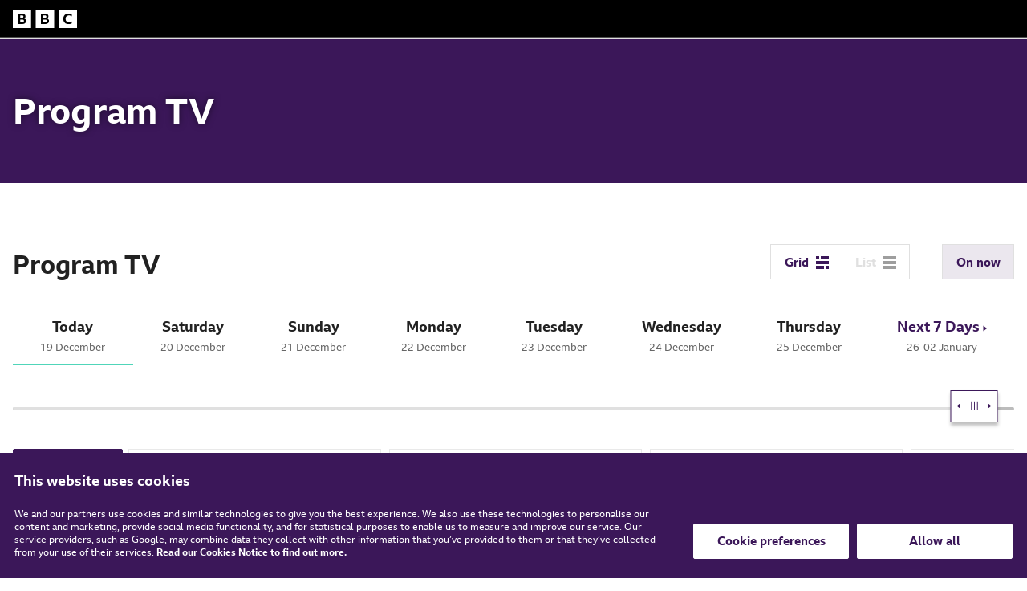

--- FILE ---
content_type: text/html; charset=utf-8
request_url: https://www.bbcpolska.com/program-tv
body_size: 47930
content:
<!DOCTYPE html><html translate="no"><head><meta name="msapplication-TileColor" content="#da532c"/><meta name="theme-color" content="#ffffff"/><meta charSet="utf-8"/><script>window.dataLayer = window.dataLayer || [];
											function gtag() {
												dataLayer.push(arguments);
											}
											gtag("consent", "default", {
												ad_storage: "denied",
												analytics_storage: "denied",
												wait_for_update: 500
											});
											gtag("set", "ads_data_redaction", true);</script><script>(function(w,d,s,l,i){w[l]=w[l]||[];w[l].push({'gtm.start':
											new Date().getTime(),event:'gtm.js'});var f=d.getElementsByTagName(s)[0],
											j=d.createElement(s),dl=l!='dataLayer'?'&l='+l:'';j.async=true;j.src=
											'https://www.googletagmanager.com/gtm.js?id='+i+dl;f.parentNode.insertBefore(j,f);
											})(window,document,'script','dataLayer','GTM-N5246W');</script><script id="Cookiebot" src="https://consent.cookiebot.com/uc.js" data-cbid="5bada94e-2d56-4cb4-a5a0-c5d363fef963" data-blockingmode="manual" data-georegions="{&#x27;region&#x27;:&#x27;GB, AT, BE, BG, CY, CZ, DE, DK, ES, EE, FI, FR, GR, HR, HU, IE, IT, LT, LU, LV, MT, NL, PL, PT, RO, SK, SI, SE&#x27;,&#x27;cbid&#x27;:&#x27;153bbff4-b360-4aa3-b60b-4a68adc44b0e&#x27;},{&#x27;region&#x27;:&#x27;US-06&#x27;,&#x27;cbid&#x27;:&#x27;3b7aeca8-d78a-4070-b666-e797166c89c4&#x27;}" type="text/javascript"></script><script id="CookieDeclaration" src="https://consent.cookiebot.com/5bada94e-2d56-4cb4-a5a0-c5d363fef963/cd.js" data-georegions="{&#x27;region&#x27;:&#x27;GB, AT, BE, BG, CY, CZ, DE, DK, ES, EE, FI, FR, GR, HR, HU, IE, IT, LT, LU, LV, MT, NL, PL, PT, RO, SK, SI, SE&#x27;,&#x27;cbid&#x27;:&#x27;153bbff4-b360-4aa3-b60b-4a68adc44b0e&#x27;},{&#x27;region&#x27;:&#x27;US-06&#x27;,&#x27;cbid&#x27;:&#x27;3b7aeca8-d78a-4070-b666-e797166c89c4&#x27;}" type="text/javascript" async=""></script><title>Program TV | BBC Polska</title><meta name="title" content="Program TV"/><meta name="description" content="BBC Polska. Program TV polskich kanałów BBC: BBC Earth, BBC Brit, BBC Lifestyle, BBC First i CBeebies."/><meta property="custom meta field" data-sj-field="custom_title" content="Program TV"/><meta property="custom meta field" data-sj-field="content_type" content="pages"/><meta property="custom meta field" data-sj-field="custom_meta_image" content="https://cms.bbcpolska.com/sites/default/files/2021-08/studios.png"/><meta property="custom meta field" data-sj-field="subcategory" content=""/><meta property="og:type" content="website"/><meta name="og:title" property="og:title" content="Program TV | BBC Polska"/><meta name="og:description" property="og:description" content="BBC Polska. Program TV polskich kanałów BBC: BBC Earth, BBC Brit, BBC Lifestyle, BBC First i CBeebies."/><meta name="viewport" content="width=device-width, initial-scale=1.0, maximum-scale=1.0, user-scalable=0"/><meta property="og:image" content="https://cms.bbcpolska.com/sites/default/files/2021-08/studios.png"/><meta name="twitter:title" content="Program TV | BBC Polska"/><meta name="twitter:description" content="BBC Polska. Program TV polskich kanałów BBC: BBC Earth, BBC Brit, BBC Lifestyle, BBC First i CBeebies."/><meta name="twitter:image" content="https://cms.bbcpolska.com/sites/default/files/2021-08/studios.png"/><link rel="canonical" href=""/><meta name="google-site-verification" content="8ErS7bZLBGZjY4e-W47oRXnntnJ-vB8GPggikqSb4DI"/><link rel="apple-touch-icon" sizes="180x180" href="/favicon/apple-touch-icon.png"/><link rel="icon" type="image/png" sizes="32x32" href="/favicon/favicon-32x32.png"/><link rel="icon" type="image/png" sizes="16x16" href="/favicon/favicon-16x16.png"/><meta name="next-head-count" content="25"/><link rel="preload" href="/_next/static/css/aa5b81b2564b0ae5f747.css" as="style"/><link rel="stylesheet" href="/_next/static/css/aa5b81b2564b0ae5f747.css" data-n-g=""/><noscript data-n-css=""></noscript><link rel="preload" href="/_next/static/chunks/webpack-245f049e565ebf942e09.js" as="script"/><link rel="preload" href="/_next/static/chunks/framework.d6e3f9399c887993fa5d.js" as="script"/><link rel="preload" href="/_next/static/chunks/commons.8d20417850d42d4389de.js" as="script"/><link rel="preload" href="/_next/static/chunks/main-c640d732ac50204fc814.js" as="script"/><link rel="preload" href="/_next/static/chunks/29107295.8bb6da8bd65140c2fc8c.js" as="script"/><link rel="preload" href="/_next/static/chunks/pages/_app-a6a20f791937aef3c2cb.js" as="script"/><link rel="preload" href="/_next/static/chunks/pages/%5B%5B...path%5D%5D-62e4ec264cef51fa3182.js" as="script"/></head><body><div id="__next"><section class="barlesque barlesque--dark region-PL gel--brevier"><div class="container"><div class="barlesque__brand"><a class="bbc-logo " href="/" title="Home"><svg fill="#fff" width="80" height="23" viewBox="0 0 80 23" xmlns="http://www.w3.org/2000/svg"><path d="M0 0V23H22.8571V0H0ZM15.9375 16.2348C15.5446 16.7918 14.9911 17.2141 14.2679 17.5195C13.5446 17.825 12.6786 17.9688 11.6607 17.9688H6.53571V5.03125H11.3571C12.7768 5.03125 13.8839 5.31875 14.6607 5.89375C15.4375 6.46875 15.8304 7.28633 15.8304 8.36445C15.8304 8.97539 15.6875 9.51445 15.4107 9.96367C15.1339 10.4129 14.7143 10.7723 14.1696 11.0418C14.9286 11.2934 15.5089 11.6977 15.9107 12.2457C16.3125 12.7938 16.5179 13.4586 16.5179 14.2492C16.5268 15.0129 16.3304 15.6777 15.9375 16.2348ZM12.6696 9.90977C13.0268 9.61328 13.2054 9.2 13.2054 8.66992C13.2054 7.6457 12.5089 7.13359 11.125 7.13359H9.15179V10.35H11.125C11.8036 10.35 12.3125 10.2063 12.6696 9.90977ZM11.4554 12.3805H9.15179V15.8754H11.4286C12.2054 15.8754 12.8125 15.7316 13.2321 15.4352C13.6518 15.1387 13.8571 14.7164 13.8571 14.1594C13.8482 12.9645 13.0536 12.3805 11.4554 12.3805Z" fill="inherit"></path><path d="M28.5723 0V23H51.4294V0H28.5723ZM44.5098 16.2348C44.1169 16.7918 43.5633 17.2141 42.8401 17.5195C42.1169 17.825 41.2508 17.9688 40.233 17.9688H35.108V5.03125H39.9294C41.3491 5.03125 42.4562 5.31875 43.233 5.89375C44.0098 6.46875 44.4026 7.28633 44.4026 8.36445C44.4026 8.97539 44.2598 9.51445 43.983 9.96367C43.7062 10.4129 43.2866 10.7723 42.7419 11.0418C43.5008 11.2934 44.0812 11.6977 44.483 12.2457C44.8848 12.7938 45.0901 13.4586 45.0901 14.2492C45.0991 15.0129 44.9026 15.6777 44.5098 16.2348ZM41.2419 9.90977C41.5991 9.61328 41.7776 9.2 41.7776 8.66992C41.7776 7.6457 41.0812 7.13359 39.6973 7.13359H37.7241V10.35H39.6973C40.3758 10.35 40.8848 10.2063 41.2419 9.90977ZM40.0276 12.3805H37.7241V15.8754H40.0008C40.7776 15.8754 41.3848 15.7316 41.8044 15.4352C42.2241 15.1387 42.4294 14.7164 42.4294 14.1594C42.4205 12.9645 41.6258 12.3805 40.0276 12.3805Z" fill="inherit"></path><path d="M57.1426 23H79.9997V0H57.1426V23ZM73.5622 17.1512C73.0265 17.4477 72.4104 17.6813 71.714 17.852C71.0087 18.0227 70.2765 18.1125 69.4997 18.1125C68.4729 18.1125 67.5444 17.9598 66.7229 17.6633C65.9015 17.3578 65.2051 16.9266 64.6337 16.3605C64.0622 15.7945 63.6336 15.1027 63.3301 14.2762C63.0265 13.4586 62.8747 12.5332 62.8747 11.5C62.8747 10.4938 63.0354 9.58633 63.3479 8.77773C63.6604 7.96914 64.1158 7.27734 64.7051 6.69336C65.2944 6.11836 66.0086 5.66914 66.839 5.36367C67.6694 5.0582 68.5979 4.90547 69.6247 4.90547C70.339 4.90547 71.0086 4.97734 71.6515 5.13008C72.2854 5.27383 72.8747 5.48945 73.4194 5.77695V8.29258C72.9194 7.96016 72.3837 7.70859 71.8033 7.53789C71.2229 7.36719 70.6158 7.27734 69.9729 7.27734C69.089 7.27734 68.339 7.43906 67.714 7.77148C67.089 8.10391 66.6158 8.58008 66.2765 9.20898C65.9461 9.83789 65.7765 10.6016 65.7765 11.5C65.7765 12.3984 65.9372 13.1621 66.2586 13.8C66.5801 14.4289 67.0444 14.9141 67.6515 15.2465C68.2587 15.5789 68.9997 15.7406 69.8747 15.7406C71.2051 15.7406 72.4372 15.3902 73.5622 14.6984V17.1512Z" fill="inherit"></path></svg></a></div><div class="barlesque__menu-wrapper"><nav class="barlesque__menu"></nav></div></div></section><header class="navigation navigation--light region-poland gel--brevier-bold" id="navigation-wrapper"><div class="container"><div style="height:0"><nav class="react-reveal navigation__menu"></nav></div></div><div class="navigation__expanded-wrapper"><div style="height:0;visibility:hidden"><div id="channels" class="react-reveal navigation__channels" style="opacity:0"><div class="container"><nav class="navigation__menu"></nav></div></div></div><div style="height:0;visibility:hidden"><div id="more" class="react-reveal navigation__more" style="opacity:0"><div class="container"><nav class="navigation__menu"></nav></div></div></div></div><div class="react-reveal navigation__search-wrapper" style="opacity:0"><div id="search" class="navigation__search">Error loading search</div></div></header><main class="Page region-poland"><div class="basic-page-layout no-theme page-programTV  "><section class="hero hero--blog  region--PL" style="background-color:#3B1759"><div class="container"><div class="hero__content"><h1 class="gel--canon ">Program TV</h1></div><div class="hero__media"></div></div></section><section class="schedule-component " data-timezone="Europe/Warsaw"><div class="container header undefined"><h2 level="2">Program TV</h2><div class="view-toggle"><div class="button-group"><button class="button button--outline-primary button--md button--disabled" disabled="">Grid<svg icon="grid" fill="#3B1759" width="16" height="16" viewBox="0 0 16 16" xmlns="http://www.w3.org/2000/svg"><path d="M4 0H0V4H4V0Z"></path><path d="M16 0H6V4H16V0Z"></path><path d="M16 12H12V16H16V12Z"></path><path d="M10 12H0V16H10V12Z"></path><path d="M16 6H0V10H16V6Z"></path></svg></button><button class="button button--outline-primary button--md">List<svg icon="list" fill="#3B1759" width="16" height="16" viewBox="0 0 16 16" xmlns="http://www.w3.org/2000/svg"><path d="M0 0V2.25V2.75V4H16V2.75V2.25V0H0Z"></path><path d="M0 8.25V8.75V10H16V8.75V8.25V6H0V8.25Z"></path><path d="M0 14.25V14.75V16H16V14.75V14.25V12H0V14.25Z"></path></svg></button></div><button class="button button--secondary button--md on-now active">On now</button></div></div><div class="container guide-navigation"><div class="day-tabs "><a href="?date=2025-12-19" class="active "><span>Today</span>19 December</a><a href="?date=2025-12-20" class=" "><span>Saturday</span>20 December</a><a href="?date=2025-12-21" class=" "><span>Sunday</span>21 December</a><a href="?date=2025-12-22" class=" "><span>Monday</span>22 December</a><a href="?date=2025-12-23" class=" "><span>Tuesday</span>23 December</a><a href="?date=2025-12-24" class=" "><span>Wednesday</span>24 December</a><a href="?date=2025-12-25" class=" "><span>Thursday</span>25 December</a><a href="?date=2025-12-26" class="week-tab" rel="nofollow"><span>Next 7 Days<!-- --> <svg icon="right-triangle" class="next" fill="#3B1759" width="5" height="8" viewBox="0 0 5 8" xmlns="http://www.w3.org/2000/svg"><path d="M5 4L0.500001 7.4641L0.5 0.535899L5 4Z" fill="#3B1759"></path></svg></span>26<!-- -->-<!-- -->02 January</a></div><div class="rc-slider is-on-now"><div class="rc-slider-rail"></div><div class="rc-slider-track" style="left:0%;right:auto;width:96%"></div><div class="rc-slider-step"></div><div tabindex="0" class="rc-slider-handle" label="[object Object]" style="left:96%;right:auto;transform:translateX(-50%)" role="slider" aria-valuemin="0" aria-valuemax="100" aria-valuenow="96" aria-disabled="false"><svg icon="down-triangle" class="prev" fill="#3B1759" width="7" height="5" viewBox="0 0 7 5" xmlns="http://www.w3.org/2000/svg"><path d="M3.5 5L0.0358976 0.5L6.9641 0.5L3.5 5Z"></path></svg><svg icon="drag" class="drag" fill="#3B1759" width="15" height="16" viewBox="0 0 15 16" xmlns="http://www.w3.org/2000/svg"><line x1="3.5" y1="3" x2="3.5" y2="13" stroke="#3B1759"></line><line x1="7.5" y1="3" x2="7.5" y2="13" stroke="#3B1759"></line><line x1="11.5" y1="3" x2="11.5" y2="13" stroke="#3B1759"></line></svg><svg icon="down-triangle" class="next" fill="#3B1759" width="7" height="5" viewBox="0 0 7 5" xmlns="http://www.w3.org/2000/svg"><path d="M3.5 5L0.0358976 0.5L6.9641 0.5L3.5 5Z"></path></svg></div><div class="rc-slider-mark"></div></div></div><div class="container scrollbox display-grid true  " data-flag="true"><div class="scroll-window"><div class="width-holder" style="width:7944px"><div class="time-bar" style="width:7944px"><div class="channel-select"><div class="dropdown is-closed"><button class="button button--primary button--md" id="all-channels" data-toggle="dropdown" aria-haspopup="true" aria-expanded="false">All channels<svg icon="down-triangle" fill="#ffffff" width="7" height="5" viewBox="0 0 7 5" xmlns="http://www.w3.org/2000/svg"><path d="M3.5 5L0.0358976 0.5L6.9641 0.5L3.5 5Z"></path></svg></button><div class="react-reveal dropdown-menu " aria-labelledby="all-channels" style="opacity:0"><div class="form-field form-checkbox   undefined field-checked"><span class="MuiButtonBase-root MuiIconButton-root jss1 MuiCheckbox-root MuiCheckbox-colorSecondary jss2 Mui-checked MuiIconButton-colorSecondary" aria-disabled="false"><span class="MuiIconButton-label"><input type="checkbox" checked="" class="jss4" id="field-bbc-earth-bbc-earth" name="bbc-earth" value="bbc-earth" data-indeterminate="false"/><svg width="32" height="32" viewBox="0 0 32 32" fill="none" xmlns="http://www.w3.org/2000/svg"><rect x="0.5" y="0.5" width="31" height="31" fill="#F6F6F6" stroke="#E0E0E0"></rect><path fill-rule="evenodd" clip-rule="evenodd" d="M23.8385 9.50537L13.7075 19.6364L8.14303 14.0544L6.73303 15.5014L13.688 22.4944L25.267 10.9159V10.9149L23.8385 9.50537Z" fill="black" fill-opacity="0.87"></path></svg></span></span><label class="form-label form-label checkbox gel--long-primer" for="field-bbc-earth-bbc-earth">BBC Earth</label></div><div class="form-field form-checkbox   undefined field-checked"><span class="MuiButtonBase-root MuiIconButton-root jss1 MuiCheckbox-root MuiCheckbox-colorSecondary jss2 Mui-checked MuiIconButton-colorSecondary" aria-disabled="false"><span class="MuiIconButton-label"><input type="checkbox" checked="" class="jss4" id="field-bbc-brit-bbc-brit" name="bbc-brit" value="bbc-brit" data-indeterminate="false"/><svg width="32" height="32" viewBox="0 0 32 32" fill="none" xmlns="http://www.w3.org/2000/svg"><rect x="0.5" y="0.5" width="31" height="31" fill="#F6F6F6" stroke="#E0E0E0"></rect><path fill-rule="evenodd" clip-rule="evenodd" d="M23.8385 9.50537L13.7075 19.6364L8.14303 14.0544L6.73303 15.5014L13.688 22.4944L25.267 10.9159V10.9149L23.8385 9.50537Z" fill="black" fill-opacity="0.87"></path></svg></span></span><label class="form-label form-label checkbox gel--long-primer" for="field-bbc-brit-bbc-brit">BBC Brit</label></div><div class="form-field form-checkbox   undefined field-checked"><span class="MuiButtonBase-root MuiIconButton-root jss1 MuiCheckbox-root MuiCheckbox-colorSecondary jss2 Mui-checked MuiIconButton-colorSecondary" aria-disabled="false"><span class="MuiIconButton-label"><input type="checkbox" checked="" class="jss4" id="field-bbc-first-bbc-first" name="bbc-first" value="bbc-first" data-indeterminate="false"/><svg width="32" height="32" viewBox="0 0 32 32" fill="none" xmlns="http://www.w3.org/2000/svg"><rect x="0.5" y="0.5" width="31" height="31" fill="#F6F6F6" stroke="#E0E0E0"></rect><path fill-rule="evenodd" clip-rule="evenodd" d="M23.8385 9.50537L13.7075 19.6364L8.14303 14.0544L6.73303 15.5014L13.688 22.4944L25.267 10.9159V10.9149L23.8385 9.50537Z" fill="black" fill-opacity="0.87"></path></svg></span></span><label class="form-label form-label checkbox gel--long-primer" for="field-bbc-first-bbc-first">BBC First</label></div><div class="form-field form-checkbox   undefined field-checked"><span class="MuiButtonBase-root MuiIconButton-root jss1 MuiCheckbox-root MuiCheckbox-colorSecondary jss2 Mui-checked MuiIconButton-colorSecondary" aria-disabled="false"><span class="MuiIconButton-label"><input type="checkbox" checked="" class="jss4" id="field-bbc-lifestyle-bbc-lifestyle" name="bbc-lifestyle" value="bbc-lifestyle" data-indeterminate="false"/><svg width="32" height="32" viewBox="0 0 32 32" fill="none" xmlns="http://www.w3.org/2000/svg"><rect x="0.5" y="0.5" width="31" height="31" fill="#F6F6F6" stroke="#E0E0E0"></rect><path fill-rule="evenodd" clip-rule="evenodd" d="M23.8385 9.50537L13.7075 19.6364L8.14303 14.0544L6.73303 15.5014L13.688 22.4944L25.267 10.9159V10.9149L23.8385 9.50537Z" fill="black" fill-opacity="0.87"></path></svg></span></span><label class="form-label form-label checkbox gel--long-primer" for="field-bbc-lifestyle-bbc-lifestyle">BBC Lifestyle</label></div><div class="form-field form-checkbox   undefined field-checked"><span class="MuiButtonBase-root MuiIconButton-root jss1 MuiCheckbox-root MuiCheckbox-colorSecondary jss2 Mui-checked MuiIconButton-colorSecondary" aria-disabled="false"><span class="MuiIconButton-label"><input type="checkbox" checked="" class="jss4" id="field-cbeebies-cbeebies" name="cbeebies" value="cbeebies" data-indeterminate="false"/><svg width="32" height="32" viewBox="0 0 32 32" fill="none" xmlns="http://www.w3.org/2000/svg"><rect x="0.5" y="0.5" width="31" height="31" fill="#F6F6F6" stroke="#E0E0E0"></rect><path fill-rule="evenodd" clip-rule="evenodd" d="M23.8385 9.50537L13.7075 19.6364L8.14303 14.0544L6.73303 15.5014L13.688 22.4944L25.267 10.9159V10.9149L23.8385 9.50537Z" fill="black" fill-opacity="0.87"></path></svg></span></span><label class="form-label form-label checkbox gel--long-primer" for="field-cbeebies-cbeebies">CBeebies</label></div></div></div></div><div class="time-window"><div class="time-container" style="transform:translateX(-NaNpx)"><button class="hour-button false " style="width:315px;margin-right:10px">00:00</button><button class="hour-button false " style="width:315px;margin-right:10px">01:00</button><button class="hour-button false " style="width:315px;margin-right:10px">02:00</button><button class="hour-button false " style="width:315px;margin-right:10px">03:00</button><button class="hour-button false " style="width:315px;margin-right:10px">04:00</button><button class="hour-button false " style="width:315px;margin-right:10px">05:00</button><button class="hour-button false " style="width:315px;margin-right:10px">06:00</button><button class="hour-button false " style="width:315px;margin-right:10px">07:00</button><button class="hour-button false " style="width:315px;margin-right:10px">08:00</button><button class="hour-button false " style="width:315px;margin-right:10px">09:00</button><button class="hour-button false " style="width:315px;margin-right:10px">10:00</button><button class="hour-button false " style="width:315px;margin-right:10px">11:00</button><button class="hour-button false " style="width:315px;margin-right:10px">12:00</button><button class="hour-button false " style="width:315px;margin-right:10px">13:00</button><button class="hour-button false " style="width:315px;margin-right:10px">14:00</button><button class="hour-button false " style="width:315px;margin-right:10px">15:00</button><button class="hour-button false " style="width:315px;margin-right:10px">16:00</button><button class="hour-button false " style="width:315px;margin-right:10px">17:00</button><button class="hour-button false " style="width:315px;margin-right:10px">18:00</button><button class="hour-button false " style="width:315px;margin-right:10px">19:00</button><button class="hour-button false " style="width:315px;margin-right:10px">20:00</button><button class="hour-button false " style="width:315px;margin-right:10px">21:00</button><button class="hour-button false " style="width:315px;margin-right:10px">22:00</button><button class="hour-button on-now " style="width:315px;margin-right:10px">23:00<span class="progress-bar"><span class="progress" style="width:55.00000000000001%"></span></span></button></div></div></div><div class="channel-block  "><div class="channel-patch bbc-earth"></div><div class="channel-window  no-events"><div class="channel-container" style="width:auto;transform:0"><h5 class="no-results">...</h5></div></div><div class="react-reveal" style="opacity:0"></div></div><div class="channel-block  "><div class="channel-patch bbc-brit"></div><div class="channel-window  no-events"><div class="channel-container" style="width:auto;transform:0"><h5 class="no-results">...</h5></div></div><div class="react-reveal" style="opacity:0"></div></div><div class="channel-block  "><div class="channel-patch bbc-first"></div><div class="channel-window  no-events"><div class="channel-container" style="width:auto;transform:0"><h5 class="no-results">...</h5></div></div><div class="react-reveal" style="opacity:0"></div></div><div class="channel-block  "><div class="channel-patch bbc-lifestyle"></div><div class="channel-window  no-events"><div class="channel-container" style="width:auto;transform:0"><h5 class="no-results">...</h5></div></div><div class="react-reveal" style="opacity:0"></div></div><div class="channel-block  "><div class="channel-patch cbeebies"></div><div class="channel-window  no-events"><div class="channel-container" style="width:auto;transform:0"><h5 class="no-results">...</h5></div></div><div class="react-reveal" style="opacity:0"></div></div></div></div></div></section><div id="get-the-channel" class="channel-finder global-version"><div class="container"><div class="grid grid--2"><div class="grid__item"><h2 class="gel--paragon">Światowej sławy nadawca gwarantuje doskonałą jakość, różnorodną ofertę i wielokrotnie nagradzane programy.</h2><div class="gel--body-copy"><p>BBC Studios to spółka zależna w całości należąca do British Broadcasting Corporation (BBC), która działa na zasadach całkowicie komercyjnych. Jej misją jest zwiększanie oglądalności i przychodów BBC, promowanie jej marek oraz budowanie reputacji na całym świecie. Spółka osiąga te cele dzięki inwestowaniu w treści BBC oraz ich sprzedaży i emisji zgodnie ze standardami i wartościami BBC. Ponadto spółka promuje na całym świecie brytyjską pomysłowość.</p>

<p>Renomowane kanały BBC zachwycą każdego! W Polsce widzowie mogą oglądać 5 kanałów: <a href="/kanaly/brit">BBC Brit</a>, <a href="/kanaly/earth">BBC Earth</a>, <a href="/kanaly/lifestyle">BBC Lifestyle</a>, <a href="/kanaly/first">BBC First</a> oraz <a href="/kanaly/cbeebies">CBeebies</a>.</p></div></div><div class="grid__item right-column "><h3 class="gel--pica">Gdzie oglądać?</h3><p class="gel--brevier">Wybierz kanał, aby zobaczyć, u jakiego operatora możesz go oglądać:</p><div class="button-group undefined"><div class="channel-finder__inputs"><a class="toggle--location" aria-label="Change Channel">Select a channel<svg icon="down-triangle" fill="#000" class="down-triangle-icon" width="7" height="5" viewBox="0 0 7 5" xmlns="http://www.w3.org/2000/svg"><path d="M3.5 5L0.0358976 0.5L6.9641 0.5L3.5 5Z"></path></svg></a></div></div></div></div></div></div></div></main><footer class="footer channels_footer "><div class="container"><div class="footer__top"><div class="footer__top__left gel--pica"><div class="footer__brand"><a href="/"><svg fill="#fff" width="80" height="23" viewBox="0 0 80 23" xmlns="http://www.w3.org/2000/svg"><path d="M0 0V23H22.8571V0H0ZM15.9375 16.2348C15.5446 16.7918 14.9911 17.2141 14.2679 17.5195C13.5446 17.825 12.6786 17.9688 11.6607 17.9688H6.53571V5.03125H11.3571C12.7768 5.03125 13.8839 5.31875 14.6607 5.89375C15.4375 6.46875 15.8304 7.28633 15.8304 8.36445C15.8304 8.97539 15.6875 9.51445 15.4107 9.96367C15.1339 10.4129 14.7143 10.7723 14.1696 11.0418C14.9286 11.2934 15.5089 11.6977 15.9107 12.2457C16.3125 12.7938 16.5179 13.4586 16.5179 14.2492C16.5268 15.0129 16.3304 15.6777 15.9375 16.2348ZM12.6696 9.90977C13.0268 9.61328 13.2054 9.2 13.2054 8.66992C13.2054 7.6457 12.5089 7.13359 11.125 7.13359H9.15179V10.35H11.125C11.8036 10.35 12.3125 10.2063 12.6696 9.90977ZM11.4554 12.3805H9.15179V15.8754H11.4286C12.2054 15.8754 12.8125 15.7316 13.2321 15.4352C13.6518 15.1387 13.8571 14.7164 13.8571 14.1594C13.8482 12.9645 13.0536 12.3805 11.4554 12.3805Z" fill="inherit"></path><path d="M28.5723 0V23H51.4294V0H28.5723ZM44.5098 16.2348C44.1169 16.7918 43.5633 17.2141 42.8401 17.5195C42.1169 17.825 41.2508 17.9688 40.233 17.9688H35.108V5.03125H39.9294C41.3491 5.03125 42.4562 5.31875 43.233 5.89375C44.0098 6.46875 44.4026 7.28633 44.4026 8.36445C44.4026 8.97539 44.2598 9.51445 43.983 9.96367C43.7062 10.4129 43.2866 10.7723 42.7419 11.0418C43.5008 11.2934 44.0812 11.6977 44.483 12.2457C44.8848 12.7938 45.0901 13.4586 45.0901 14.2492C45.0991 15.0129 44.9026 15.6777 44.5098 16.2348ZM41.2419 9.90977C41.5991 9.61328 41.7776 9.2 41.7776 8.66992C41.7776 7.6457 41.0812 7.13359 39.6973 7.13359H37.7241V10.35H39.6973C40.3758 10.35 40.8848 10.2063 41.2419 9.90977ZM40.0276 12.3805H37.7241V15.8754H40.0008C40.7776 15.8754 41.3848 15.7316 41.8044 15.4352C42.2241 15.1387 42.4294 14.7164 42.4294 14.1594C42.4205 12.9645 41.6258 12.3805 40.0276 12.3805Z" fill="inherit"></path><path d="M57.1426 23H79.9997V0H57.1426V23ZM73.5622 17.1512C73.0265 17.4477 72.4104 17.6813 71.714 17.852C71.0087 18.0227 70.2765 18.1125 69.4997 18.1125C68.4729 18.1125 67.5444 17.9598 66.7229 17.6633C65.9015 17.3578 65.2051 16.9266 64.6337 16.3605C64.0622 15.7945 63.6336 15.1027 63.3301 14.2762C63.0265 13.4586 62.8747 12.5332 62.8747 11.5C62.8747 10.4938 63.0354 9.58633 63.3479 8.77773C63.6604 7.96914 64.1158 7.27734 64.7051 6.69336C65.2944 6.11836 66.0086 5.66914 66.839 5.36367C67.6694 5.0582 68.5979 4.90547 69.6247 4.90547C70.339 4.90547 71.0086 4.97734 71.6515 5.13008C72.2854 5.27383 72.8747 5.48945 73.4194 5.77695V8.29258C72.9194 7.96016 72.3837 7.70859 71.8033 7.53789C71.2229 7.36719 70.6158 7.27734 69.9729 7.27734C69.089 7.27734 68.339 7.43906 67.714 7.77148C67.089 8.10391 66.6158 8.58008 66.2765 9.20898C65.9461 9.83789 65.7765 10.6016 65.7765 11.5C65.7765 12.3984 65.9372 13.1621 66.2586 13.8C66.5801 14.4289 67.0444 14.9141 67.6515 15.2465C68.2587 15.5789 68.9997 15.7406 69.8747 15.7406C71.2051 15.7406 72.4372 15.3902 73.5622 14.6984V17.1512Z" fill="inherit"></path></svg></a></div><div class="footer__menu__no-dropdown"><nav class="footer__menu" aria-label="Footer Menu Links"><a class="footer__menu__item" href="/kontakt">Kontakt</a><a href="https://www.bbcstudios.com/about-us/about-bbc-studios/" class="footer__menu__item" target="_blank"><svg icon="external-channels" fill="white" width="16" height="16" viewBox="0 0 16 16" xmlns="http://www.w3.org/2000/svg"><path d="M3 0V11.25L0 14.25L1.75 16L11 6.75V10.5H13.5V2.5H5.5V5H9.25L4 10.25V1H15V12H7.9L6.9 13H16V0H3Z" fill="white"></path></svg>O BBC Studios</a><a href="https://careers.bbcstudios.com/" class="footer__menu__item" target="_blank"><svg icon="external-channels" fill="white" width="16" height="16" viewBox="0 0 16 16" xmlns="http://www.w3.org/2000/svg"><path d="M3 0V11.25L0 14.25L1.75 16L11 6.75V10.5H13.5V2.5H5.5V5H9.25L4 10.25V1H15V12H7.9L6.9 13H16V0H3Z" fill="white"></path></svg>Kariera</a></nav></div></div><div class="footer__top__right gel--pica"><div class="footer__socials hide-section-border"><div class="social-links"></div></div><div class="footer__region"><span class="location__region"><svg class="ico-globe" fill="#fff" width="16" height="17" viewBox="0 0 16 17" xmlns="http://www.w3.org/2000/svg"><path d="M6.8 2.85C6.8 2.8 6.8 2.85 6.8 2.85V2.85ZM12.45 10.15L12.3 10.05H12.15L12.05 10.1L12 10.15L11.7 10.5L11.4 10.65L11.35 10.7L11.3 10.75V10.8V11.2L11.15 11.55V11.6V11.75V11.8L11.25 11.95L11.4 12L11.6 11.85L11.7 11.55L12.1 10.75L12.2 10.25L12.25 10.2V10.15C12.25 10.1 12.35 10.1 12.35 10.05L12.45 10.15ZM8 0.5C3.6 0.5 0 4.1 0 8.5C0 12.9 3.6 16.5 8 16.5C12.4 16.5 16 12.9 16 8.5C16 4.1 12.4 0.5 8 0.5ZM3 10.95C3.1 10.55 3.3 10.25 3.35 9.85C3.35 9.8 3.4 9.8 3.4 9.75C3.45 9.65 3.5 9.6 3.5 9.5C3.5 9.45 3.5 9.35 3.5 9.3C3.5 9.25 3.5 9.2 3.45 9.15C3.45 9.15 3.4 9.1 3.4 9.05C3.4 9.05 3.3 8.95 3.2 8.9L2 7.75L1.5 7C1.5 7 1.5 7 1.5 6.95C2.25 4.1 4.9 1.9 8 1.9C8.35 1.9 8.7 1.95 9 2L8.05 2.3C8 2.3 7.95 2.35 7.95 2.35C7.9 2.35 7.85 2.4 7.8 2.4C7.7 2.5 7.5 2.6 7.55 2.65C7.6 2.7 7.65 2.75 7.75 2.75C7.8 2.75 7.8 2.8 7.85 2.8C7.9 2.85 7.9 2.85 7.95 2.9L7.75 2.95L7.6 3C7.55 3 7.5 2.95 7.5 2.95C7.25 3.15 7.4 3.2 7.1 3.3C7.05 3.3 6.55 3.4 6.55 3.4L6.4 3.65C6.4 3.65 5.65 3.5 5.6 4C5.6 4.05 5.55 4.15 5.6 4.2C5.85 4.4 6.2 4.4 6.45 4.25C6.55 4.2 6.6 4.05 6.7 4.05C6.75 4.05 6.8 4 6.85 4C6.9 3.95 6.95 3.95 6.95 3.9C7 3.85 7.05 3.85 7.15 3.8C7.2 3.8 7.3 3.8 7.35 3.8C7.4 3.8 7.5 3.8 7.5 3.8L8.05 4.5L8.3 4.4L8 3.75L8.7 4.3L8.9 4.1C8.9 4.1 9.7 4.35 9.9 4.5C10.2 4.75 9.35 5 9.35 5C9.35 5 8.7 4.8 8.65 4.8C8.65 4.8 8.5 4.95 8.5 5C8.5 5 8.5 5.05 8.45 5.05L7.05 4.5C7.05 4.5 5.15 5.3 5 5.35C4.95 5.35 4.9 5.4 4.85 5.45C4.45 5.75 4.3 6.25 4.2 6.75L4.15 6.8C4.15 6.8 4.15 6.85 4.15 6.9C4.15 6.95 4.15 7 4.15 7C4.15 7.05 4.15 7.1 4.15 7.1V7.15H4.2C4.25 7.2 4.35 7.4 4.4 7.45C4.65 8.25 5.55 8.2 6.2 7.95C6.25 7.95 6.3 7.95 6.35 7.9C6.4 7.9 6.45 7.9 6.5 7.85C6.6 7.85 6.7 7.9 6.7 7.9V7.95C6.7 7.95 6.7 7.95 6.7 8C6.7 8 6.7 8 6.7 8.05C6.7 8.05 6.7 8.05 6.7 8.1C6.7 8.1 6.7 8.15 6.75 8.15C6.75 8.15 6.85 8.15 6.95 8.15C7.05 8.15 7.15 8.2 7.2 8.3C7.3 8.6 7.1 8.9 7.35 9.1C7.35 9.1 7.4 9.15 7.4 9.2C7.45 9.25 7.45 9.3 7.5 9.35C7.55 9.45 7.65 9.65 7.65 9.75C7.65 9.85 7.7 9.95 7.7 10C7.7 10.05 7.7 10.1 7.7 10.15C7.7 10.2 7.7 10.2 7.65 10.25C7.5 10.45 7.4 10.7 7.4 10.9C7.5 11.3 7.85 11.6 7.85 12C7.85 12 7.85 12 7.85 12.05C7.85 12.1 7.9 12.1 7.9 12.15L7.95 12.2C7.95 12.2 7.95 12.2 8 12.2C8 12.2 8 12.25 8.05 12.3C8.05 12.35 8.1 12.4 8.15 12.45C8.2 12.5 8.2 12.55 8.2 12.6C8.2 12.65 8.2 12.7 8.2 12.7V12.75V12.8C8.2 12.8 8.25 12.85 8.25 12.9C8.25 12.95 8.3 12.95 8.3 12.95C8.3 12.95 8.35 12.95 8.4 12.95C8.45 12.95 8.5 12.95 8.5 12.95C8.5 12.95 8.55 12.95 8.55 12.9L8.6 12.85C8.6 12.85 8.75 12.8 8.95 12.8L10.6 10.8C10.65 10.75 10.65 10.7 10.7 10.65C10.85 10.35 10.95 10 10.95 9.7C10.95 9.65 10.9 9.6 10.9 9.6C10.7 8.95 11.25 8.55 11.9 8.25C11.9 8.2 11.95 8.15 11.95 8.15C12 8 12.05 7.9 12.1 7.75C12.1 7.7 12.15 7.65 12.15 7.6C12.25 7.5 12.2 7.4 12.2 7.3C12 7.4 11.8 7.35 11.65 7.4C11.6 7.4 11.55 7.4 11.55 7.4C11.5 7.4 11.5 7.4 11.45 7.35C11.4 7.3 11.35 7.3 11.25 7.25C11.15 7.2 11.15 7.15 11.1 7.15C11.05 7.15 11 7 11 7C10.95 6.95 10.9 6.9 10.9 6.85C10.8 6.7 10.7 6.55 10.6 6.35C10.5 6.15 10.3 5.95 10.2 5.75C10.15 5.7 10.15 5.65 10.1 5.65C10.05 5.6 10.05 5.55 10 5.55C9.9 5.5 9.9 5.45 9.85 5.4V5.35C10.05 5.25 10 5.55 10.15 5.5C10.2 5.55 10.2 5.55 10.25 5.6C10.3 5.65 10.3 5.65 10.35 5.7C10.4 5.75 10.45 5.8 10.5 5.85C10.65 6.05 10.8 6.3 11 6.5C11 6.5 11.05 6.55 11.05 6.6C11.1 6.65 11.1 6.7 11.1 6.75C11.2 7.3 11.8 7.05 12.15 6.9C12.35 6.8 12.55 6.7 12.6 6.5C12.7 6.05 12.25 5.95 11.95 5.7L11.25 5.2C11.4 5.2 11.55 5.3 11.7 5.35C11.75 5.35 11.8 5.4 11.85 5.4C12.15 5.55 12.5 5.65 12.85 5.65C12.95 5.65 12.95 5.7 13 5.8C13 5.85 13 5.9 13.05 5.95C13.05 6 13.05 6.05 13.05 6.1C13.1 6.05 13.1 6 13.15 5.95C13.2 5.9 13.2 5.85 13.2 5.8C13.3 5.5 13.3 5.15 13.2 4.8C13.95 5.9 14.4 7.2 14.4 8.6C14.4 12.25 11.45 15.2 7.8 15.2C6.4 15.2 5.1 14.75 4.05 14C4.05 14 4 14 4 13.95H3.95C3.95 13.95 3.95 13.95 3.9 13.95C3.55 13.7 3.25 13.4 2.95 13.1L2.9 13.05C2.85 13 2.85 12.95 2.8 12.95L3 10.95ZM6.25 3.15L6.5 3L6.6 2.7L6.25 2.85V3.15ZM6.5 3.2L7.05 3.05L6.95 3L7 2.85V2.6L7.05 2.4L6.75 2.55V2.8L6.65 2.9V3L6.5 3.2Z" fill="inherit"></path></svg> <span class="site-location">BBC<!-- --> <!-- -->Poland</span></span><span class="location__country gel--long-primer"><svg fill="#fff" width="16" height="16" viewBox="0 0 16 16" xmlns="http://www.w3.org/2000/svg"><g id="gridicons:location"><path id="Vector" d="M12.6668 6.00004C12.6668 5.38721 12.5461 4.78037 12.3116 4.21418C12.0771 3.648 11.7333 3.13355 11.3 2.70021C10.8667 2.26687 10.3522 1.92312 9.78602 1.6886C9.21983 1.45408 8.613 1.33337 8.00016 1.33337C7.38733 1.33337 6.78049 1.45408 6.21431 1.6886C5.64812 1.92312 5.13367 2.26687 4.70033 2.70021C4.26699 3.13355 3.92325 3.648 3.68872 4.21418C3.4542 4.78037 3.3335 5.38721 3.3335 6.00004C3.3335 6.92471 3.60683 7.78471 4.07016 8.51004H4.06483C5.63816 10.9734 8.00016 14.6667 8.00016 14.6667L11.9355 8.51004H11.9308C12.4111 7.76095 12.6665 6.88987 12.6668 6.00004ZM8.00016 8.00004C7.46973 8.00004 6.96102 7.78933 6.58595 7.41425C6.21088 7.03918 6.00016 6.53047 6.00016 6.00004C6.00016 5.46961 6.21088 4.9609 6.58595 4.58583C6.96102 4.21075 7.46973 4.00004 8.00016 4.00004C8.5306 4.00004 9.0393 4.21075 9.41438 4.58583C9.78945 4.9609 10.0002 5.46961 10.0002 6.00004C10.0002 6.53047 9.78945 7.03918 9.41438 7.41425C9.0393 7.78933 8.5306 8.00004 8.00016 8.00004Z" fill="inherit"></path></g></svg>Poland</span></div></div></div><hr class="footer__divider"/><div class="footer__bottom gel--long-primer"><div class="footer__bottom__left gel--brevier"><p>This is a commercial website from BBC Studios.</p><p>BBC is a trademark of the British Broadcasting Corporation. Logos © 1996.</p></div><div class="footer__bottom__right"><nav class="footer__menu footer__menu--legal" aria-label="Footer Legal Links"><a class="footer__menu__item" href="/regulamin">Regulamin</a><a class="footer__menu__item" href="/polityka-prywatnosci">Polityka prywatności</a><span class="footer__menu__item--breaker"></span><a class="footer__menu__item" href="/pliki-cookie">Pliki cookie</a><a href="#showcookie" class="footer__menu__item">Preferencje plików cookie</a><a class="footer__menu__item" href="/kodeks-postepowania">Kodeks postępowania</a></nav></div></div></div></footer></div><script id="__NEXT_DATA__" type="application/json">{"props":{"menus":{"main":[{"type":"menuLinks","id":"menu_link_content:883e5e6c-0595-4ce6-99c5-5b7466199ae9","description":null,"enabled":true,"expanded":false,"menu_name":"main","meta":{"entity_id":"14"},"options":[],"parent":"","provider":"menu_link_content","route":{"name":"\u003cfront\u003e","parameters":[]},"title":"Strona główna","url":"/","weight":-50,"langcode":"en","changed":"2021-06-28T15:24:47+0200"},{"type":"menuLinks","id":"menu_link_content:1b31f167-77d6-468a-a0c1-fef14799fb12","description":null,"enabled":true,"expanded":false,"menu_name":"main","meta":{"entity_id":"61"},"options":{"fragment":"kanaly"},"parent":"","provider":"menu_link_content","route":{"name":"\u003cnone\u003e","parameters":[]},"title":"Kanały","url":"#kanaly","weight":-49,"langcode":"en","changed":"2021-07-21T06:23:42+0200","className":"toggle--channels","hasDropdown":true},{"type":"menuLinks","id":"menu_link_content:0638136a-9c35-49fa-943e-f8f56dcbdb01","description":null,"enabled":true,"expanded":false,"menu_name":"main","meta":{"entity_id":"35"},"options":[],"parent":"menu_link_content:1b31f167-77d6-468a-a0c1-fef14799fb12","provider":"menu_link_content","route":{"name":"entity.node.canonical","parameters":{"node":"1743"}},"title":"BBC Brit","url":"/kanaly/brit","weight":-50,"langcode":"en","changed":"2021-07-07T04:13:30+0200"},{"type":"menuLinks","id":"menu_link_content:8c412f91-5fd4-428f-9d85-44df89e616ba","description":null,"enabled":true,"expanded":false,"menu_name":"main","meta":{"entity_id":"36"},"options":[],"parent":"menu_link_content:1b31f167-77d6-468a-a0c1-fef14799fb12","provider":"menu_link_content","route":{"name":"entity.node.canonical","parameters":{"node":"1769"}},"title":"BBC Earth","url":"/kanaly/earth","weight":-49,"langcode":"en","changed":"2021-07-07T04:13:45+0200"},{"type":"menuLinks","id":"menu_link_content:511899bb-7a0d-4c82-a809-ff8dd5a4548c","description":null,"enabled":true,"expanded":false,"menu_name":"main","meta":{"entity_id":"69"},"options":[],"parent":"menu_link_content:1b31f167-77d6-468a-a0c1-fef14799fb12","provider":"menu_link_content","route":{"name":"entity.node.canonical","parameters":{"node":"1777"}},"title":"BBC Lifestyle","url":"/kanaly/lifestyle","weight":-48,"langcode":"en","changed":"2021-08-06T16:43:08+0200"},{"type":"menuLinks","id":"menu_link_content:6dbbd79f-0e3f-4d38-a08e-55b915518829","description":null,"enabled":true,"expanded":false,"menu_name":"main","meta":{"entity_id":"33"},"options":[],"parent":"menu_link_content:1b31f167-77d6-468a-a0c1-fef14799fb12","provider":"menu_link_content","route":{"name":"entity.node.canonical","parameters":{"node":"1770"}},"title":"BBC First","url":"/kanaly/first","weight":-47,"langcode":"en","changed":"2021-08-06T16:43:08+0200"},{"type":"menuLinks","id":"menu_link_content:71183ddf-d51e-4a21-8d1d-0d84a2b92214","description":null,"enabled":true,"expanded":false,"menu_name":"main","meta":{"entity_id":"70"},"options":[],"parent":"menu_link_content:1b31f167-77d6-468a-a0c1-fef14799fb12","provider":"menu_link_content","route":{"name":"entity.node.canonical","parameters":{"node":"1778"}},"title":"CBeebies","url":"/kanaly/cbeebies","weight":-46,"langcode":"en","changed":"2021-07-07T04:14:39+0200"},{"type":"menuLinks","id":"menu_link_content:b4fca885-db2f-47ae-ac97-bc1b24213007","description":null,"enabled":true,"expanded":false,"menu_name":"main","meta":{"entity_id":"37"},"options":{"query":[]},"parent":"","provider":"menu_link_content","route":{"name":"entity.node.canonical","parameters":{"node":"1745"}},"title":"Program TV","url":"/program-tv","weight":-48,"langcode":"en","changed":"2021-06-28T15:33:58+0200"},{"type":"menuLinks","id":"menu_link_content:c5afca14-9829-44f8-8a21-634b8f2c4e6a","description":null,"enabled":true,"expanded":false,"menu_name":"main","meta":{"entity_id":"60"},"options":{"query":[]},"parent":"","provider":"menu_link_content","route":{"name":"entity.node.canonical","parameters":{"node":"1779"}},"title":"Kontakt","url":"/kontakt","weight":-47,"langcode":"en","changed":"2021-06-28T17:08:48+0200"}],"main_supporting":[{"type":"menuLinks","id":"menu_link_content:8dbf6bed-b9ca-4860-aaba-4512ff02e4dc","description":null,"enabled":true,"expanded":false,"menu_name":"main_supporting","meta":{"entity_id":"41"},"options":[],"parent":"","provider":"menu_link_content","route":{"name":"","parameters":[]},"title":"Get involved","url":"/get-involved","weight":0,"langcode":"en","changed":"2020-11-13T04:45:54+0100"}],"barlesque":[],"footer":[{"type":"menuLinks","id":"menu_link_content:8417935d-bee0-459f-b04e-78d7ccdf0b31","description":null,"enabled":true,"expanded":false,"menu_name":"footer","meta":{"entity_id":"63"},"options":{"query":[]},"parent":"","provider":"menu_link_content","route":{"name":"entity.node.canonical","parameters":{"node":"1779"}},"title":"Kontakt","url":"/kontakt","weight":-50,"langcode":"en","changed":"2021-06-28T17:11:57+0200"},{"type":"menuLinks","id":"menu_link_content:da94d1af-a365-46eb-bb16-91b792749b6d","description":null,"enabled":true,"expanded":false,"menu_name":"footer","meta":{"entity_id":"43"},"options":{"external":true},"parent":"","provider":"menu_link_content","route":{"name":"","parameters":[]},"title":"O BBC Studios","url":"https://www.bbcstudios.com/about-us/about-bbc-studios/","weight":-49,"langcode":"en","changed":"2023-04-13T03:20:35+0200","isExternal":true},{"type":"menuLinks","id":"menu_link_content:5b494437-10c9-4a31-80f8-969fa1696c3b","description":null,"enabled":true,"expanded":false,"menu_name":"footer","meta":{"entity_id":"21"},"options":{"external":true},"parent":"","provider":"menu_link_content","route":{"name":"","parameters":[]},"title":"Kariera","url":"https://careers.bbcstudios.com/","weight":-48,"langcode":"en","changed":"2021-08-11T05:12:17+0200","isExternal":true}],"legal":[{"type":"menuLinks","id":"menu_link_content:4a63450c-d3bf-4c59-8a91-c77c15c3cf24","description":null,"enabled":true,"expanded":false,"menu_name":"legal","meta":{"entity_id":"64"},"options":[],"parent":"","provider":"menu_link_content","route":{"name":"entity.node.canonical","parameters":{"node":"1838"}},"title":"Regulamin","url":"/regulamin","weight":-50,"langcode":"en","changed":"2021-07-22T15:27:37+0200"},{"type":"menuLinks","id":"menu_link_content:ec79be47-370e-41f7-88ff-85fb8880f6c0","description":null,"enabled":true,"expanded":false,"menu_name":"legal","meta":{"entity_id":"65"},"options":{"query":[]},"parent":"","provider":"menu_link_content","route":{"name":"entity.node.canonical","parameters":{"node":"1840"}},"title":"Polityka prywatności","url":"/polityka-prywatnosci","weight":-49,"langcode":"en","changed":"2021-08-06T11:11:13+0200"},{"type":"menuLinks","id":"menu_link_content:80704fd7-98fc-4007-88c5-a17be283f8b5","description":null,"enabled":true,"expanded":false,"menu_name":"legal","meta":{"entity_id":"25"},"options":[],"parent":"","provider":"menu_link_content","route":{"name":"entity.node.canonical","parameters":{"node":"1837"}},"title":"Pliki cookie","url":"/pliki-cookie","weight":-48,"langcode":"en","changed":"2021-07-22T15:27:57+0200"},{"type":"menuLinks","id":"menu_link_content:490dc32b-4856-413c-b24c-0f07474bdcc3","description":null,"enabled":true,"expanded":false,"menu_name":"legal","meta":{"entity_id":"66"},"options":{"fragment":"showcookie"},"parent":"","provider":"menu_link_content","route":{"name":"\u003cnone\u003e","parameters":[]},"title":"Preferencje plików cookie","url":"#showcookie","weight":-47,"langcode":"en","changed":"2021-07-13T10:21:33+0200"},{"type":"menuLinks","id":"menu_link_content:54fe3251-382c-4d07-bec8-aa30a70133ba","description":null,"enabled":true,"expanded":false,"menu_name":"legal","meta":{"entity_id":"67"},"options":[],"parent":"","provider":"menu_link_content","route":{"name":"entity.node.canonical","parameters":{"node":"1839"}},"title":"Kodeks postępowania","url":"/kodeks-postepowania","weight":-46,"langcode":"en","changed":"2021-07-22T15:28:12+0200"}]},"location":{"georegion":"288","country_code":"US","region_code":"VA","city":"BOYDTON","dma":"560","areacode":"804","county":"MECKLENBURG","fips":"51117","lat":"36.6580","long":"-78.3793","timezone":"EST","zip":"23917","continent":"NA","throughput":"vhigh","bw":"5000","network":"microsoft","asnum":"8075","network_type":"hosted","location_id":"0"},"globalContent":{"youtube_link":null,"twitter_link":null,"facebook_link":null,"copyright_disclaimer":{"value":"\u003cp\u003eThis is a commercial website from BBC Studios.\u003c/p\u003e\u003cp\u003eBBC is a trademark of the British Broadcasting Corporation. Logos © 1996.\u003c/p\u003e","format":"basic_html","processed":"\u003cp\u003eThis is a commercial website from BBC Studios.\u003c/p\u003e\u003cp\u003eBBC is a trademark of the British Broadcasting Corporation. Logos © 1996.\u003c/p\u003e"}},"globalNewsletter":"","globalNewsletterPopupImage":"","channels":[{"type":"channel","id":"933bc58f-e051-4694-8682-0ada415f781c","links":{"self":{"href":"https://cms.bbcpolska.com/api/channels/933bc58f-e051-4694-8682-0ada415f781c?resourceVersion=id%3A9216"}},"drupal_internal__nid":1743,"drupal_internal__vid":9216,"langcode":"en","revision_timestamp":"2025-12-02T16:13:05+00:00","status":true,"title":"BBC Brit","created":"2020-12-02T06:34:20+00:00","changed":"2025-12-02T16:13:05+00:00","promote":true,"sticky":false,"default_langcode":true,"revision_translation_affected":true,"moderation_state":"published","path":{"alias":"/kanaly/brit","pid":1914,"langcode":"en"},"publish_on":null,"unpublish_on":null,"publish_state":"_none","unpublish_state":"_none","sae_exclude":false,"content_translation_source":"und","content_translation_outdated":false,"hide_page":false,"meta_description":"BBC Brit to kanał adresowany do młodych mężczyzn - od samochodów przez biznes po programy dokumentalne i naukę. Top Gear na wyłączność.","meta_title":"BBC Brit | Kanały","schedule_code":"bbc-brit","node_type":{"type":"contentTypes","id":"19a20618-6abd-40c3-bcaf-e52c7f81f441","meta":{"drupal_internal__target_id":"channel"}},"revision_uid":{"type":"users","id":"78428f25-5699-46b2-ac99-c68a36a86082","meta":{"drupal_internal__target_id":74}},"uid":{"type":"users","id":"2b3dabd6-0a23-4bb2-9303-783608007c25","meta":{"drupal_internal__target_id":1}},"components":[{"type":"paragraph--channel_header","id":"c12ab869-9634-4f31-bf9b-17fcf4e3e3ad","meta":{"target_revision_id":60413,"drupal_internal__target_id":2451}},{"type":"paragraph--earth_repeating_content_block","id":"ba16b8db-66b7-4a5d-8dd8-ca160e1489da","meta":{"target_revision_id":60414,"drupal_internal__target_id":2641}},{"type":"paragraph--earth_repeating_content_block","id":"f5c956df-b06d-4278-abd0-e91468175880","meta":{"target_revision_id":60415,"drupal_internal__target_id":2642}},{"type":"paragraph--from_library","id":"967d73d9-e701-486b-8e46-abfb64062dda","meta":{"target_revision_id":60416,"drupal_internal__target_id":2838}}],"providers":[{"type":"paragraph--provider","id":"db379778-cdb6-45a9-ac99-e29e70a0f3f9","links":{"self":{"href":"https://cms.bbcpolska.com/api/paragraph/provider/db379778-cdb6-45a9-ac99-e29e70a0f3f9?resourceVersion=id%3A60417"}},"drupal_internal__id":2991,"drupal_internal__revision_id":60417,"langcode":"en","status":true,"created":"2021-06-30T01:01:57+00:00","parent_id":"1743","parent_type":"node","parent_field_name":"channel_providers","behavior_settings":[],"default_langcode":true,"revision_translation_affected":true,"content_translation_source":"und","content_translation_outdated":false,"content_translation_changed":"2025-06-17T09:46:36+00:00","provider_all":false,"provider_name":"CANAL+","provider_url":"https://pl.canalplus.com/","meta":{"target_revision_id":60417,"drupal_internal__target_id":2991},"paragraph_type":{"type":"paragraphs_type--paragraphs_type","id":"b36f75fc-7aa7-459a-b9a5-e8720add6652","meta":{"drupal_internal__target_id":"provider"}},"countries":[{"type":"taxonomy_term--cit_countries_information","id":"36b13606-d32f-4814-8bb2-3ae42a71064d","links":{"self":{"href":"https://cms.bbcpolska.com/api/taxonomy_term/cit_countries_information/36b13606-d32f-4814-8bb2-3ae42a71064d?resourceVersion=id%3A216"}},"drupal_internal__tid":216,"drupal_internal__revision_id":216,"langcode":"en","revision_created":"2020-07-01T04:34:46+00:00","status":true,"name":"Poland","description":null,"weight":0,"changed":"2020-07-01T04:34:46+00:00","default_langcode":true,"revision_translation_affected":true,"path":{"alias":"/country-info/PL","pid":196,"langcode":"en"},"publish_on":null,"unpublish_on":null,"publish_state":null,"unpublish_state":null,"country_timezone":null,"field_citf_continent":"EU","field_citf_iso2_code":"PL","field_citf_iso3_code":"POL","field_citf_iso_num_code":616,"field_citf_official_name":"Republic of Poland","meta":{"drupal_internal__target_id":216},"vid":{"type":"vocabularies","id":"102d7914-01b2-4cd1-9258-ca10aa63d855","meta":{"drupal_internal__target_id":"cit_countries_information"}},"revision_user":{"data":null,"links":{"related":{"href":"https://cms.bbcpolska.com/api/taxonomy_term/cit_countries_information/36b13606-d32f-4814-8bb2-3ae42a71064d/revision_user?resourceVersion=id%3A216"},"self":{"href":"https://cms.bbcpolska.com/api/taxonomy_term/cit_countries_information/36b13606-d32f-4814-8bb2-3ae42a71064d/relationships/revision_user?resourceVersion=id%3A216"}}},"parent":[{"type":"taxonomy_term--cit_countries_information","id":"virtual","meta":{"links":{"help":{"href":"https://www.drupal.org/docs/8/modules/json-api/core-concepts#virtual","meta":{"about":"Usage and meaning of the 'virtual' resource identifier."}}}}}]}]},{"type":"paragraph--provider","id":"5decea13-0b1b-4ebb-9a58-bd702301982c","links":{"self":{"href":"https://cms.bbcpolska.com/api/paragraph/provider/5decea13-0b1b-4ebb-9a58-bd702301982c?resourceVersion=id%3A60418"}},"drupal_internal__id":2992,"drupal_internal__revision_id":60418,"langcode":"en","status":true,"created":"2021-06-30T01:04:17+00:00","parent_id":"1743","parent_type":"node","parent_field_name":"channel_providers","behavior_settings":[],"default_langcode":true,"revision_translation_affected":true,"content_translation_source":"und","content_translation_outdated":false,"content_translation_changed":"2021-09-03T10:32:27+00:00","provider_all":false,"provider_name":"Polsat Box","provider_url":"https://www.polsatbox.pl/","meta":{"target_revision_id":60418,"drupal_internal__target_id":2992},"paragraph_type":{"type":"paragraphs_type--paragraphs_type","id":"b36f75fc-7aa7-459a-b9a5-e8720add6652","meta":{"drupal_internal__target_id":"provider"}},"countries":[{"type":"taxonomy_term--cit_countries_information","id":"36b13606-d32f-4814-8bb2-3ae42a71064d","links":{"self":{"href":"https://cms.bbcpolska.com/api/taxonomy_term/cit_countries_information/36b13606-d32f-4814-8bb2-3ae42a71064d?resourceVersion=id%3A216"}},"drupal_internal__tid":216,"drupal_internal__revision_id":216,"langcode":"en","revision_created":"2020-07-01T04:34:46+00:00","status":true,"name":"Poland","description":null,"weight":0,"changed":"2020-07-01T04:34:46+00:00","default_langcode":true,"revision_translation_affected":true,"path":{"alias":"/country-info/PL","pid":196,"langcode":"en"},"publish_on":null,"unpublish_on":null,"publish_state":null,"unpublish_state":null,"country_timezone":null,"field_citf_continent":"EU","field_citf_iso2_code":"PL","field_citf_iso3_code":"POL","field_citf_iso_num_code":616,"field_citf_official_name":"Republic of Poland","meta":{"drupal_internal__target_id":216},"vid":{"type":"vocabularies","id":"102d7914-01b2-4cd1-9258-ca10aa63d855","meta":{"drupal_internal__target_id":"cit_countries_information"}},"revision_user":{"data":null,"links":{"related":{"href":"https://cms.bbcpolska.com/api/taxonomy_term/cit_countries_information/36b13606-d32f-4814-8bb2-3ae42a71064d/revision_user?resourceVersion=id%3A216"},"self":{"href":"https://cms.bbcpolska.com/api/taxonomy_term/cit_countries_information/36b13606-d32f-4814-8bb2-3ae42a71064d/relationships/revision_user?resourceVersion=id%3A216"}}},"parent":[{"type":"taxonomy_term--cit_countries_information","id":"virtual","meta":{"links":{"help":{"href":"https://www.drupal.org/docs/8/modules/json-api/core-concepts#virtual","meta":{"about":"Usage and meaning of the 'virtual' resource identifier."}}}}}]}]},{"type":"paragraph--provider","id":"71b5c0c3-c224-4000-bd06-8378497a2b21","links":{"self":{"href":"https://cms.bbcpolska.com/api/paragraph/provider/71b5c0c3-c224-4000-bd06-8378497a2b21?resourceVersion=id%3A60419"}},"drupal_internal__id":3043,"drupal_internal__revision_id":60419,"langcode":"en","status":true,"created":"2021-07-05T11:32:34+00:00","parent_id":"1743","parent_type":"node","parent_field_name":"channel_providers","behavior_settings":[],"default_langcode":true,"revision_translation_affected":true,"content_translation_source":"und","content_translation_outdated":false,"content_translation_changed":"2024-02-29T13:32:37+00:00","provider_all":false,"provider_name":"PLAY","provider_url":"https://www.play.pl/","meta":{"target_revision_id":60419,"drupal_internal__target_id":3043},"paragraph_type":{"type":"paragraphs_type--paragraphs_type","id":"b36f75fc-7aa7-459a-b9a5-e8720add6652","meta":{"drupal_internal__target_id":"provider"}},"countries":[{"type":"taxonomy_term--cit_countries_information","id":"36b13606-d32f-4814-8bb2-3ae42a71064d","links":{"self":{"href":"https://cms.bbcpolska.com/api/taxonomy_term/cit_countries_information/36b13606-d32f-4814-8bb2-3ae42a71064d?resourceVersion=id%3A216"}},"drupal_internal__tid":216,"drupal_internal__revision_id":216,"langcode":"en","revision_created":"2020-07-01T04:34:46+00:00","status":true,"name":"Poland","description":null,"weight":0,"changed":"2020-07-01T04:34:46+00:00","default_langcode":true,"revision_translation_affected":true,"path":{"alias":"/country-info/PL","pid":196,"langcode":"en"},"publish_on":null,"unpublish_on":null,"publish_state":null,"unpublish_state":null,"country_timezone":null,"field_citf_continent":"EU","field_citf_iso2_code":"PL","field_citf_iso3_code":"POL","field_citf_iso_num_code":616,"field_citf_official_name":"Republic of Poland","meta":{"drupal_internal__target_id":216},"vid":{"type":"vocabularies","id":"102d7914-01b2-4cd1-9258-ca10aa63d855","meta":{"drupal_internal__target_id":"cit_countries_information"}},"revision_user":{"data":null,"links":{"related":{"href":"https://cms.bbcpolska.com/api/taxonomy_term/cit_countries_information/36b13606-d32f-4814-8bb2-3ae42a71064d/revision_user?resourceVersion=id%3A216"},"self":{"href":"https://cms.bbcpolska.com/api/taxonomy_term/cit_countries_information/36b13606-d32f-4814-8bb2-3ae42a71064d/relationships/revision_user?resourceVersion=id%3A216"}}},"parent":[{"type":"taxonomy_term--cit_countries_information","id":"virtual","meta":{"links":{"help":{"href":"https://www.drupal.org/docs/8/modules/json-api/core-concepts#virtual","meta":{"about":"Usage and meaning of the 'virtual' resource identifier."}}}}}]}]},{"type":"paragraph--provider","id":"7fca9d7e-1d3c-4895-ac40-489f67fc497b","links":{"self":{"href":"https://cms.bbcpolska.com/api/paragraph/provider/7fca9d7e-1d3c-4895-ac40-489f67fc497b?resourceVersion=id%3A60420"}},"drupal_internal__id":3044,"drupal_internal__revision_id":60420,"langcode":"en","status":true,"created":"2021-07-05T11:33:31+00:00","parent_id":"1743","parent_type":"node","parent_field_name":"channel_providers","behavior_settings":[],"default_langcode":true,"revision_translation_affected":true,"content_translation_source":"und","content_translation_outdated":false,"content_translation_changed":"2021-07-05T11:58:03+00:00","provider_all":false,"provider_name":"VECTRA","provider_url":"https://www.vectra.pl/","meta":{"target_revision_id":60420,"drupal_internal__target_id":3044},"paragraph_type":{"type":"paragraphs_type--paragraphs_type","id":"b36f75fc-7aa7-459a-b9a5-e8720add6652","meta":{"drupal_internal__target_id":"provider"}},"countries":[{"type":"taxonomy_term--cit_countries_information","id":"36b13606-d32f-4814-8bb2-3ae42a71064d","links":{"self":{"href":"https://cms.bbcpolska.com/api/taxonomy_term/cit_countries_information/36b13606-d32f-4814-8bb2-3ae42a71064d?resourceVersion=id%3A216"}},"drupal_internal__tid":216,"drupal_internal__revision_id":216,"langcode":"en","revision_created":"2020-07-01T04:34:46+00:00","status":true,"name":"Poland","description":null,"weight":0,"changed":"2020-07-01T04:34:46+00:00","default_langcode":true,"revision_translation_affected":true,"path":{"alias":"/country-info/PL","pid":196,"langcode":"en"},"publish_on":null,"unpublish_on":null,"publish_state":null,"unpublish_state":null,"country_timezone":null,"field_citf_continent":"EU","field_citf_iso2_code":"PL","field_citf_iso3_code":"POL","field_citf_iso_num_code":616,"field_citf_official_name":"Republic of Poland","meta":{"drupal_internal__target_id":216},"vid":{"type":"vocabularies","id":"102d7914-01b2-4cd1-9258-ca10aa63d855","meta":{"drupal_internal__target_id":"cit_countries_information"}},"revision_user":{"data":null,"links":{"related":{"href":"https://cms.bbcpolska.com/api/taxonomy_term/cit_countries_information/36b13606-d32f-4814-8bb2-3ae42a71064d/revision_user?resourceVersion=id%3A216"},"self":{"href":"https://cms.bbcpolska.com/api/taxonomy_term/cit_countries_information/36b13606-d32f-4814-8bb2-3ae42a71064d/relationships/revision_user?resourceVersion=id%3A216"}}},"parent":[{"type":"taxonomy_term--cit_countries_information","id":"virtual","meta":{"links":{"help":{"href":"https://www.drupal.org/docs/8/modules/json-api/core-concepts#virtual","meta":{"about":"Usage and meaning of the 'virtual' resource identifier."}}}}}]}]},{"type":"paragraph--provider","id":"6ae2f74f-07d8-40f5-a84b-631798f2cb0b","links":{"self":{"href":"https://cms.bbcpolska.com/api/paragraph/provider/6ae2f74f-07d8-40f5-a84b-631798f2cb0b?resourceVersion=id%3A60421"}},"drupal_internal__id":3045,"drupal_internal__revision_id":60421,"langcode":"en","status":true,"created":"2021-07-05T11:34:54+00:00","parent_id":"1743","parent_type":"node","parent_field_name":"channel_providers","behavior_settings":[],"default_langcode":true,"revision_translation_affected":true,"content_translation_source":"und","content_translation_outdated":false,"content_translation_changed":"2021-07-05T11:58:03+00:00","provider_all":false,"provider_name":"TOYA","provider_url":"https://toya.net.pl/","meta":{"target_revision_id":60421,"drupal_internal__target_id":3045},"paragraph_type":{"type":"paragraphs_type--paragraphs_type","id":"b36f75fc-7aa7-459a-b9a5-e8720add6652","meta":{"drupal_internal__target_id":"provider"}},"countries":[{"type":"taxonomy_term--cit_countries_information","id":"36b13606-d32f-4814-8bb2-3ae42a71064d","links":{"self":{"href":"https://cms.bbcpolska.com/api/taxonomy_term/cit_countries_information/36b13606-d32f-4814-8bb2-3ae42a71064d?resourceVersion=id%3A216"}},"drupal_internal__tid":216,"drupal_internal__revision_id":216,"langcode":"en","revision_created":"2020-07-01T04:34:46+00:00","status":true,"name":"Poland","description":null,"weight":0,"changed":"2020-07-01T04:34:46+00:00","default_langcode":true,"revision_translation_affected":true,"path":{"alias":"/country-info/PL","pid":196,"langcode":"en"},"publish_on":null,"unpublish_on":null,"publish_state":null,"unpublish_state":null,"country_timezone":null,"field_citf_continent":"EU","field_citf_iso2_code":"PL","field_citf_iso3_code":"POL","field_citf_iso_num_code":616,"field_citf_official_name":"Republic of Poland","meta":{"drupal_internal__target_id":216},"vid":{"type":"vocabularies","id":"102d7914-01b2-4cd1-9258-ca10aa63d855","meta":{"drupal_internal__target_id":"cit_countries_information"}},"revision_user":{"data":null,"links":{"related":{"href":"https://cms.bbcpolska.com/api/taxonomy_term/cit_countries_information/36b13606-d32f-4814-8bb2-3ae42a71064d/revision_user?resourceVersion=id%3A216"},"self":{"href":"https://cms.bbcpolska.com/api/taxonomy_term/cit_countries_information/36b13606-d32f-4814-8bb2-3ae42a71064d/relationships/revision_user?resourceVersion=id%3A216"}}},"parent":[{"type":"taxonomy_term--cit_countries_information","id":"virtual","meta":{"links":{"help":{"href":"https://www.drupal.org/docs/8/modules/json-api/core-concepts#virtual","meta":{"about":"Usage and meaning of the 'virtual' resource identifier."}}}}}]}]},{"type":"paragraph--provider","id":"626cd08d-01c9-4761-8583-0964668dfbdb","links":{"self":{"href":"https://cms.bbcpolska.com/api/paragraph/provider/626cd08d-01c9-4761-8583-0964668dfbdb?resourceVersion=id%3A60422"}},"drupal_internal__id":3046,"drupal_internal__revision_id":60422,"langcode":"en","status":true,"created":"2021-07-05T11:35:28+00:00","parent_id":"1743","parent_type":"node","parent_field_name":"channel_providers","behavior_settings":[],"default_langcode":true,"revision_translation_affected":true,"content_translation_source":"und","content_translation_outdated":false,"content_translation_changed":"2021-07-05T11:58:03+00:00","provider_all":false,"provider_name":"Netia","provider_url":"https://www.netia.pl/","meta":{"target_revision_id":60422,"drupal_internal__target_id":3046},"paragraph_type":{"type":"paragraphs_type--paragraphs_type","id":"b36f75fc-7aa7-459a-b9a5-e8720add6652","meta":{"drupal_internal__target_id":"provider"}},"countries":[{"type":"taxonomy_term--cit_countries_information","id":"36b13606-d32f-4814-8bb2-3ae42a71064d","links":{"self":{"href":"https://cms.bbcpolska.com/api/taxonomy_term/cit_countries_information/36b13606-d32f-4814-8bb2-3ae42a71064d?resourceVersion=id%3A216"}},"drupal_internal__tid":216,"drupal_internal__revision_id":216,"langcode":"en","revision_created":"2020-07-01T04:34:46+00:00","status":true,"name":"Poland","description":null,"weight":0,"changed":"2020-07-01T04:34:46+00:00","default_langcode":true,"revision_translation_affected":true,"path":{"alias":"/country-info/PL","pid":196,"langcode":"en"},"publish_on":null,"unpublish_on":null,"publish_state":null,"unpublish_state":null,"country_timezone":null,"field_citf_continent":"EU","field_citf_iso2_code":"PL","field_citf_iso3_code":"POL","field_citf_iso_num_code":616,"field_citf_official_name":"Republic of Poland","meta":{"drupal_internal__target_id":216},"vid":{"type":"vocabularies","id":"102d7914-01b2-4cd1-9258-ca10aa63d855","meta":{"drupal_internal__target_id":"cit_countries_information"}},"revision_user":{"data":null,"links":{"related":{"href":"https://cms.bbcpolska.com/api/taxonomy_term/cit_countries_information/36b13606-d32f-4814-8bb2-3ae42a71064d/revision_user?resourceVersion=id%3A216"},"self":{"href":"https://cms.bbcpolska.com/api/taxonomy_term/cit_countries_information/36b13606-d32f-4814-8bb2-3ae42a71064d/relationships/revision_user?resourceVersion=id%3A216"}}},"parent":[{"type":"taxonomy_term--cit_countries_information","id":"virtual","meta":{"links":{"help":{"href":"https://www.drupal.org/docs/8/modules/json-api/core-concepts#virtual","meta":{"about":"Usage and meaning of the 'virtual' resource identifier."}}}}}]}]},{"type":"paragraph--provider","id":"7e80a566-0e66-4ffd-a962-c8ec0b410802","links":{"self":{"href":"https://cms.bbcpolska.com/api/paragraph/provider/7e80a566-0e66-4ffd-a962-c8ec0b410802?resourceVersion=id%3A60423"}},"drupal_internal__id":3047,"drupal_internal__revision_id":60423,"langcode":"en","status":true,"created":"2021-07-05T11:36:12+00:00","parent_id":"1743","parent_type":"node","parent_field_name":"channel_providers","behavior_settings":[],"default_langcode":true,"revision_translation_affected":true,"content_translation_source":"und","content_translation_outdated":false,"content_translation_changed":"2021-07-05T11:58:03+00:00","provider_all":false,"provider_name":"INEA","provider_url":"https://www.inea.pl/","meta":{"target_revision_id":60423,"drupal_internal__target_id":3047},"paragraph_type":{"type":"paragraphs_type--paragraphs_type","id":"b36f75fc-7aa7-459a-b9a5-e8720add6652","meta":{"drupal_internal__target_id":"provider"}},"countries":[{"type":"taxonomy_term--cit_countries_information","id":"36b13606-d32f-4814-8bb2-3ae42a71064d","links":{"self":{"href":"https://cms.bbcpolska.com/api/taxonomy_term/cit_countries_information/36b13606-d32f-4814-8bb2-3ae42a71064d?resourceVersion=id%3A216"}},"drupal_internal__tid":216,"drupal_internal__revision_id":216,"langcode":"en","revision_created":"2020-07-01T04:34:46+00:00","status":true,"name":"Poland","description":null,"weight":0,"changed":"2020-07-01T04:34:46+00:00","default_langcode":true,"revision_translation_affected":true,"path":{"alias":"/country-info/PL","pid":196,"langcode":"en"},"publish_on":null,"unpublish_on":null,"publish_state":null,"unpublish_state":null,"country_timezone":null,"field_citf_continent":"EU","field_citf_iso2_code":"PL","field_citf_iso3_code":"POL","field_citf_iso_num_code":616,"field_citf_official_name":"Republic of Poland","meta":{"drupal_internal__target_id":216},"vid":{"type":"vocabularies","id":"102d7914-01b2-4cd1-9258-ca10aa63d855","meta":{"drupal_internal__target_id":"cit_countries_information"}},"revision_user":{"data":null,"links":{"related":{"href":"https://cms.bbcpolska.com/api/taxonomy_term/cit_countries_information/36b13606-d32f-4814-8bb2-3ae42a71064d/revision_user?resourceVersion=id%3A216"},"self":{"href":"https://cms.bbcpolska.com/api/taxonomy_term/cit_countries_information/36b13606-d32f-4814-8bb2-3ae42a71064d/relationships/revision_user?resourceVersion=id%3A216"}}},"parent":[{"type":"taxonomy_term--cit_countries_information","id":"virtual","meta":{"links":{"help":{"href":"https://www.drupal.org/docs/8/modules/json-api/core-concepts#virtual","meta":{"about":"Usage and meaning of the 'virtual' resource identifier."}}}}}]}]},{"type":"paragraph--provider","id":"8a950bf8-37ae-45a3-b1c7-064aa58634ae","links":{"self":{"href":"https://cms.bbcpolska.com/api/paragraph/provider/8a950bf8-37ae-45a3-b1c7-064aa58634ae?resourceVersion=id%3A60424"}},"drupal_internal__id":3048,"drupal_internal__revision_id":60424,"langcode":"en","status":true,"created":"2021-07-05T11:36:39+00:00","parent_id":"1743","parent_type":"node","parent_field_name":"channel_providers","behavior_settings":[],"default_langcode":true,"revision_translation_affected":true,"content_translation_source":"und","content_translation_outdated":false,"content_translation_changed":"2021-07-05T11:58:03+00:00","provider_all":false,"provider_name":"Orange","provider_url":"https://www.orange.pl/","meta":{"target_revision_id":60424,"drupal_internal__target_id":3048},"paragraph_type":{"type":"paragraphs_type--paragraphs_type","id":"b36f75fc-7aa7-459a-b9a5-e8720add6652","meta":{"drupal_internal__target_id":"provider"}},"countries":[{"type":"taxonomy_term--cit_countries_information","id":"36b13606-d32f-4814-8bb2-3ae42a71064d","links":{"self":{"href":"https://cms.bbcpolska.com/api/taxonomy_term/cit_countries_information/36b13606-d32f-4814-8bb2-3ae42a71064d?resourceVersion=id%3A216"}},"drupal_internal__tid":216,"drupal_internal__revision_id":216,"langcode":"en","revision_created":"2020-07-01T04:34:46+00:00","status":true,"name":"Poland","description":null,"weight":0,"changed":"2020-07-01T04:34:46+00:00","default_langcode":true,"revision_translation_affected":true,"path":{"alias":"/country-info/PL","pid":196,"langcode":"en"},"publish_on":null,"unpublish_on":null,"publish_state":null,"unpublish_state":null,"country_timezone":null,"field_citf_continent":"EU","field_citf_iso2_code":"PL","field_citf_iso3_code":"POL","field_citf_iso_num_code":616,"field_citf_official_name":"Republic of Poland","meta":{"drupal_internal__target_id":216},"vid":{"type":"vocabularies","id":"102d7914-01b2-4cd1-9258-ca10aa63d855","meta":{"drupal_internal__target_id":"cit_countries_information"}},"revision_user":{"data":null,"links":{"related":{"href":"https://cms.bbcpolska.com/api/taxonomy_term/cit_countries_information/36b13606-d32f-4814-8bb2-3ae42a71064d/revision_user?resourceVersion=id%3A216"},"self":{"href":"https://cms.bbcpolska.com/api/taxonomy_term/cit_countries_information/36b13606-d32f-4814-8bb2-3ae42a71064d/relationships/revision_user?resourceVersion=id%3A216"}}},"parent":[{"type":"taxonomy_term--cit_countries_information","id":"virtual","meta":{"links":{"help":{"href":"https://www.drupal.org/docs/8/modules/json-api/core-concepts#virtual","meta":{"about":"Usage and meaning of the 'virtual' resource identifier."}}}}}]}]},{"type":"paragraph--provider","id":"695da066-060f-41b4-ada4-f820c17fed1a","links":{"self":{"href":"https://cms.bbcpolska.com/api/paragraph/provider/695da066-060f-41b4-ada4-f820c17fed1a?resourceVersion=id%3A60425"}},"drupal_internal__id":3713,"drupal_internal__revision_id":60425,"langcode":"en","status":true,"created":"2022-09-16T20:01:07+00:00","parent_id":"1743","parent_type":"node","parent_field_name":"channel_providers","behavior_settings":[],"default_langcode":true,"revision_translation_affected":true,"content_translation_source":"und","content_translation_outdated":false,"content_translation_changed":"2022-09-16T20:01:07+00:00","provider_all":false,"provider_name":"T-mobile","provider_url":"https://www.t-mobile.pl/c/magenta-dom/telewizja","meta":{"target_revision_id":60425,"drupal_internal__target_id":3713},"paragraph_type":{"type":"paragraphs_type--paragraphs_type","id":"b36f75fc-7aa7-459a-b9a5-e8720add6652","meta":{"drupal_internal__target_id":"provider"}},"countries":[{"type":"taxonomy_term--cit_countries_information","id":"36b13606-d32f-4814-8bb2-3ae42a71064d","links":{"self":{"href":"https://cms.bbcpolska.com/api/taxonomy_term/cit_countries_information/36b13606-d32f-4814-8bb2-3ae42a71064d?resourceVersion=id%3A216"}},"drupal_internal__tid":216,"drupal_internal__revision_id":216,"langcode":"en","revision_created":"2020-07-01T04:34:46+00:00","status":true,"name":"Poland","description":null,"weight":0,"changed":"2020-07-01T04:34:46+00:00","default_langcode":true,"revision_translation_affected":true,"path":{"alias":"/country-info/PL","pid":196,"langcode":"en"},"publish_on":null,"unpublish_on":null,"publish_state":null,"unpublish_state":null,"country_timezone":null,"field_citf_continent":"EU","field_citf_iso2_code":"PL","field_citf_iso3_code":"POL","field_citf_iso_num_code":616,"field_citf_official_name":"Republic of Poland","meta":{"drupal_internal__target_id":216},"vid":{"type":"vocabularies","id":"102d7914-01b2-4cd1-9258-ca10aa63d855","meta":{"drupal_internal__target_id":"cit_countries_information"}},"revision_user":{"data":null,"links":{"related":{"href":"https://cms.bbcpolska.com/api/taxonomy_term/cit_countries_information/36b13606-d32f-4814-8bb2-3ae42a71064d/revision_user?resourceVersion=id%3A216"},"self":{"href":"https://cms.bbcpolska.com/api/taxonomy_term/cit_countries_information/36b13606-d32f-4814-8bb2-3ae42a71064d/relationships/revision_user?resourceVersion=id%3A216"}}},"parent":[{"type":"taxonomy_term--cit_countries_information","id":"virtual","meta":{"links":{"help":{"href":"https://www.drupal.org/docs/8/modules/json-api/core-concepts#virtual","meta":{"about":"Usage and meaning of the 'virtual' resource identifier."}}}}}]}]}],"meta_image":{"type":"images","id":"86dbc0c4-e593-4440-bf60-a05d82e97530","meta":{"drupal_internal__target_id":1155}}},{"type":"channel","id":"b0658407-cf83-438c-b356-20578b4a2686","links":{"self":{"href":"https://cms.bbcpolska.com/api/channels/b0658407-cf83-438c-b356-20578b4a2686?resourceVersion=id%3A9222"}},"drupal_internal__nid":1769,"drupal_internal__vid":9222,"langcode":"en","revision_timestamp":"2025-12-16T09:21:41+00:00","status":true,"title":"BBC Earth","created":"2020-12-02T06:34:20+00:00","changed":"2025-12-16T09:21:41+00:00","promote":true,"sticky":false,"default_langcode":true,"revision_translation_affected":true,"moderation_state":"published","path":{"alias":"/kanaly/earth","pid":1922,"langcode":"en"},"publish_on":null,"unpublish_on":null,"publish_state":"_none","unpublish_state":"_none","sae_exclude":false,"content_translation_source":"und","content_translation_outdated":false,"hide_page":false,"meta_description":"BBC Earth prezentuje piękno otaczającego nas wszechświata i dostarcza niezapomnianych wrażeń.","meta_title":"BBC Earth | Kanały","schedule_code":"bbc-earth","node_type":{"type":"contentTypes","id":"19a20618-6abd-40c3-bcaf-e52c7f81f441","meta":{"drupal_internal__target_id":"channel"}},"revision_uid":{"type":"users","id":"78428f25-5699-46b2-ac99-c68a36a86082","meta":{"drupal_internal__target_id":74}},"uid":{"type":"users","id":"2b3dabd6-0a23-4bb2-9303-783608007c25","meta":{"drupal_internal__target_id":1}},"components":[{"type":"paragraph--channel_header","id":"ef8c4a10-3dda-4f0a-a3d5-dfe6755c74fa","meta":{"target_revision_id":60468,"drupal_internal__target_id":2617}},{"type":"paragraph--earth_repeating_content_block","id":"decff6b0-5746-4cad-8fd9-2506a5a76f5c","meta":{"target_revision_id":60469,"drupal_internal__target_id":2619}},{"type":"paragraph--earth_repeating_content_block","id":"2310d4ea-b6f6-4388-bbf9-d8b3135342a7","meta":{"target_revision_id":60470,"drupal_internal__target_id":2622}},{"type":"paragraph--from_library","id":"f1274dec-9de9-4972-95ad-b96ea61f5163","meta":{"target_revision_id":60471,"drupal_internal__target_id":2839}}],"providers":[{"type":"paragraph--provider","id":"3aa48c63-9f20-4f89-8d26-06308b50120b","links":{"self":{"href":"https://cms.bbcpolska.com/api/paragraph/provider/3aa48c63-9f20-4f89-8d26-06308b50120b?resourceVersion=id%3A60472"}},"drupal_internal__id":2618,"drupal_internal__revision_id":60472,"langcode":"en","status":true,"created":"2020-12-02T06:35:52+00:00","parent_id":"1769","parent_type":"node","parent_field_name":"channel_providers","behavior_settings":[],"default_langcode":true,"revision_translation_affected":true,"content_translation_source":"und","content_translation_outdated":false,"content_translation_changed":"2025-06-17T09:47:31+00:00","provider_all":false,"provider_name":"CANAL+","provider_url":"https://pl.canalplus.com/","meta":{"target_revision_id":60472,"drupal_internal__target_id":2618},"paragraph_type":{"type":"paragraphs_type--paragraphs_type","id":"b36f75fc-7aa7-459a-b9a5-e8720add6652","meta":{"drupal_internal__target_id":"provider"}},"countries":[{"type":"taxonomy_term--cit_countries_information","id":"36b13606-d32f-4814-8bb2-3ae42a71064d","links":{"self":{"href":"https://cms.bbcpolska.com/api/taxonomy_term/cit_countries_information/36b13606-d32f-4814-8bb2-3ae42a71064d?resourceVersion=id%3A216"}},"drupal_internal__tid":216,"drupal_internal__revision_id":216,"langcode":"en","revision_created":"2020-07-01T04:34:46+00:00","status":true,"name":"Poland","description":null,"weight":0,"changed":"2020-07-01T04:34:46+00:00","default_langcode":true,"revision_translation_affected":true,"path":{"alias":"/country-info/PL","pid":196,"langcode":"en"},"publish_on":null,"unpublish_on":null,"publish_state":null,"unpublish_state":null,"country_timezone":null,"field_citf_continent":"EU","field_citf_iso2_code":"PL","field_citf_iso3_code":"POL","field_citf_iso_num_code":616,"field_citf_official_name":"Republic of Poland","meta":{"drupal_internal__target_id":216},"vid":{"type":"vocabularies","id":"102d7914-01b2-4cd1-9258-ca10aa63d855","meta":{"drupal_internal__target_id":"cit_countries_information"}},"revision_user":{"data":null,"links":{"related":{"href":"https://cms.bbcpolska.com/api/taxonomy_term/cit_countries_information/36b13606-d32f-4814-8bb2-3ae42a71064d/revision_user?resourceVersion=id%3A216"},"self":{"href":"https://cms.bbcpolska.com/api/taxonomy_term/cit_countries_information/36b13606-d32f-4814-8bb2-3ae42a71064d/relationships/revision_user?resourceVersion=id%3A216"}}},"parent":[{"type":"taxonomy_term--cit_countries_information","id":"virtual","meta":{"links":{"help":{"href":"https://www.drupal.org/docs/8/modules/json-api/core-concepts#virtual","meta":{"about":"Usage and meaning of the 'virtual' resource identifier."}}}}}]}]},{"type":"paragraph--provider","id":"d211e891-b502-4726-92f5-520da11c958b","links":{"self":{"href":"https://cms.bbcpolska.com/api/paragraph/provider/d211e891-b502-4726-92f5-520da11c958b?resourceVersion=id%3A60473"}},"drupal_internal__id":2722,"drupal_internal__revision_id":60473,"langcode":"en","status":true,"created":"2021-02-25T06:49:29+00:00","parent_id":"1769","parent_type":"node","parent_field_name":"channel_providers","behavior_settings":[],"default_langcode":true,"revision_translation_affected":true,"content_translation_source":"und","content_translation_outdated":false,"content_translation_changed":"2021-09-03T10:31:59+00:00","provider_all":false,"provider_name":"Polsat Box","provider_url":"https://www.polsatbox.pl/","meta":{"target_revision_id":60473,"drupal_internal__target_id":2722},"paragraph_type":{"type":"paragraphs_type--paragraphs_type","id":"b36f75fc-7aa7-459a-b9a5-e8720add6652","meta":{"drupal_internal__target_id":"provider"}},"countries":[{"type":"taxonomy_term--cit_countries_information","id":"36b13606-d32f-4814-8bb2-3ae42a71064d","links":{"self":{"href":"https://cms.bbcpolska.com/api/taxonomy_term/cit_countries_information/36b13606-d32f-4814-8bb2-3ae42a71064d?resourceVersion=id%3A216"}},"drupal_internal__tid":216,"drupal_internal__revision_id":216,"langcode":"en","revision_created":"2020-07-01T04:34:46+00:00","status":true,"name":"Poland","description":null,"weight":0,"changed":"2020-07-01T04:34:46+00:00","default_langcode":true,"revision_translation_affected":true,"path":{"alias":"/country-info/PL","pid":196,"langcode":"en"},"publish_on":null,"unpublish_on":null,"publish_state":null,"unpublish_state":null,"country_timezone":null,"field_citf_continent":"EU","field_citf_iso2_code":"PL","field_citf_iso3_code":"POL","field_citf_iso_num_code":616,"field_citf_official_name":"Republic of Poland","meta":{"drupal_internal__target_id":216},"vid":{"type":"vocabularies","id":"102d7914-01b2-4cd1-9258-ca10aa63d855","meta":{"drupal_internal__target_id":"cit_countries_information"}},"revision_user":{"data":null,"links":{"related":{"href":"https://cms.bbcpolska.com/api/taxonomy_term/cit_countries_information/36b13606-d32f-4814-8bb2-3ae42a71064d/revision_user?resourceVersion=id%3A216"},"self":{"href":"https://cms.bbcpolska.com/api/taxonomy_term/cit_countries_information/36b13606-d32f-4814-8bb2-3ae42a71064d/relationships/revision_user?resourceVersion=id%3A216"}}},"parent":[{"type":"taxonomy_term--cit_countries_information","id":"virtual","meta":{"links":{"help":{"href":"https://www.drupal.org/docs/8/modules/json-api/core-concepts#virtual","meta":{"about":"Usage and meaning of the 'virtual' resource identifier."}}}}}]}]},{"type":"paragraph--provider","id":"ad5f3e53-022e-4e0c-99f6-6047f338b08d","links":{"self":{"href":"https://cms.bbcpolska.com/api/paragraph/provider/ad5f3e53-022e-4e0c-99f6-6047f338b08d?resourceVersion=id%3A60474"}},"drupal_internal__id":2723,"drupal_internal__revision_id":60474,"langcode":"en","status":true,"created":"2021-02-25T06:49:39+00:00","parent_id":"1769","parent_type":"node","parent_field_name":"channel_providers","behavior_settings":[],"default_langcode":true,"revision_translation_affected":true,"content_translation_source":"und","content_translation_outdated":false,"content_translation_changed":"2024-02-29T13:33:09+00:00","provider_all":false,"provider_name":"PLAY","provider_url":"https://www.play.pl/","meta":{"target_revision_id":60474,"drupal_internal__target_id":2723},"paragraph_type":{"type":"paragraphs_type--paragraphs_type","id":"b36f75fc-7aa7-459a-b9a5-e8720add6652","meta":{"drupal_internal__target_id":"provider"}},"countries":[{"type":"taxonomy_term--cit_countries_information","id":"36b13606-d32f-4814-8bb2-3ae42a71064d","links":{"self":{"href":"https://cms.bbcpolska.com/api/taxonomy_term/cit_countries_information/36b13606-d32f-4814-8bb2-3ae42a71064d?resourceVersion=id%3A216"}},"drupal_internal__tid":216,"drupal_internal__revision_id":216,"langcode":"en","revision_created":"2020-07-01T04:34:46+00:00","status":true,"name":"Poland","description":null,"weight":0,"changed":"2020-07-01T04:34:46+00:00","default_langcode":true,"revision_translation_affected":true,"path":{"alias":"/country-info/PL","pid":196,"langcode":"en"},"publish_on":null,"unpublish_on":null,"publish_state":null,"unpublish_state":null,"country_timezone":null,"field_citf_continent":"EU","field_citf_iso2_code":"PL","field_citf_iso3_code":"POL","field_citf_iso_num_code":616,"field_citf_official_name":"Republic of Poland","meta":{"drupal_internal__target_id":216},"vid":{"type":"vocabularies","id":"102d7914-01b2-4cd1-9258-ca10aa63d855","meta":{"drupal_internal__target_id":"cit_countries_information"}},"revision_user":{"data":null,"links":{"related":{"href":"https://cms.bbcpolska.com/api/taxonomy_term/cit_countries_information/36b13606-d32f-4814-8bb2-3ae42a71064d/revision_user?resourceVersion=id%3A216"},"self":{"href":"https://cms.bbcpolska.com/api/taxonomy_term/cit_countries_information/36b13606-d32f-4814-8bb2-3ae42a71064d/relationships/revision_user?resourceVersion=id%3A216"}}},"parent":[{"type":"taxonomy_term--cit_countries_information","id":"virtual","meta":{"links":{"help":{"href":"https://www.drupal.org/docs/8/modules/json-api/core-concepts#virtual","meta":{"about":"Usage and meaning of the 'virtual' resource identifier."}}}}}]}]},{"type":"paragraph--provider","id":"1b50df79-401d-41e1-aa82-25232818ae95","links":{"self":{"href":"https://cms.bbcpolska.com/api/paragraph/provider/1b50df79-401d-41e1-aa82-25232818ae95?resourceVersion=id%3A60475"}},"drupal_internal__id":2724,"drupal_internal__revision_id":60475,"langcode":"en","status":true,"created":"2021-02-25T06:49:59+00:00","parent_id":"1769","parent_type":"node","parent_field_name":"channel_providers","behavior_settings":[],"default_langcode":true,"revision_translation_affected":true,"content_translation_source":"und","content_translation_outdated":false,"content_translation_changed":"2021-07-05T13:43:23+00:00","provider_all":false,"provider_name":"VECTRA","provider_url":"https://www.vectra.pl/","meta":{"target_revision_id":60475,"drupal_internal__target_id":2724},"paragraph_type":{"type":"paragraphs_type--paragraphs_type","id":"b36f75fc-7aa7-459a-b9a5-e8720add6652","meta":{"drupal_internal__target_id":"provider"}},"countries":[{"type":"taxonomy_term--cit_countries_information","id":"36b13606-d32f-4814-8bb2-3ae42a71064d","links":{"self":{"href":"https://cms.bbcpolska.com/api/taxonomy_term/cit_countries_information/36b13606-d32f-4814-8bb2-3ae42a71064d?resourceVersion=id%3A216"}},"drupal_internal__tid":216,"drupal_internal__revision_id":216,"langcode":"en","revision_created":"2020-07-01T04:34:46+00:00","status":true,"name":"Poland","description":null,"weight":0,"changed":"2020-07-01T04:34:46+00:00","default_langcode":true,"revision_translation_affected":true,"path":{"alias":"/country-info/PL","pid":196,"langcode":"en"},"publish_on":null,"unpublish_on":null,"publish_state":null,"unpublish_state":null,"country_timezone":null,"field_citf_continent":"EU","field_citf_iso2_code":"PL","field_citf_iso3_code":"POL","field_citf_iso_num_code":616,"field_citf_official_name":"Republic of Poland","meta":{"drupal_internal__target_id":216},"vid":{"type":"vocabularies","id":"102d7914-01b2-4cd1-9258-ca10aa63d855","meta":{"drupal_internal__target_id":"cit_countries_information"}},"revision_user":{"data":null,"links":{"related":{"href":"https://cms.bbcpolska.com/api/taxonomy_term/cit_countries_information/36b13606-d32f-4814-8bb2-3ae42a71064d/revision_user?resourceVersion=id%3A216"},"self":{"href":"https://cms.bbcpolska.com/api/taxonomy_term/cit_countries_information/36b13606-d32f-4814-8bb2-3ae42a71064d/relationships/revision_user?resourceVersion=id%3A216"}}},"parent":[{"type":"taxonomy_term--cit_countries_information","id":"virtual","meta":{"links":{"help":{"href":"https://www.drupal.org/docs/8/modules/json-api/core-concepts#virtual","meta":{"about":"Usage and meaning of the 'virtual' resource identifier."}}}}}]}]},{"type":"paragraph--provider","id":"451ad57e-464a-4b9d-b377-5c92736247bf","links":{"self":{"href":"https://cms.bbcpolska.com/api/paragraph/provider/451ad57e-464a-4b9d-b377-5c92736247bf?resourceVersion=id%3A60476"}},"drupal_internal__id":2725,"drupal_internal__revision_id":60476,"langcode":"en","status":true,"created":"2021-02-25T06:50:26+00:00","parent_id":"1769","parent_type":"node","parent_field_name":"channel_providers","behavior_settings":[],"default_langcode":true,"revision_translation_affected":true,"content_translation_source":"und","content_translation_outdated":false,"content_translation_changed":"2021-07-05T13:43:23+00:00","provider_all":false,"provider_name":"TOYA","provider_url":"https://toya.net.pl/","meta":{"target_revision_id":60476,"drupal_internal__target_id":2725},"paragraph_type":{"type":"paragraphs_type--paragraphs_type","id":"b36f75fc-7aa7-459a-b9a5-e8720add6652","meta":{"drupal_internal__target_id":"provider"}},"countries":[{"type":"taxonomy_term--cit_countries_information","id":"36b13606-d32f-4814-8bb2-3ae42a71064d","links":{"self":{"href":"https://cms.bbcpolska.com/api/taxonomy_term/cit_countries_information/36b13606-d32f-4814-8bb2-3ae42a71064d?resourceVersion=id%3A216"}},"drupal_internal__tid":216,"drupal_internal__revision_id":216,"langcode":"en","revision_created":"2020-07-01T04:34:46+00:00","status":true,"name":"Poland","description":null,"weight":0,"changed":"2020-07-01T04:34:46+00:00","default_langcode":true,"revision_translation_affected":true,"path":{"alias":"/country-info/PL","pid":196,"langcode":"en"},"publish_on":null,"unpublish_on":null,"publish_state":null,"unpublish_state":null,"country_timezone":null,"field_citf_continent":"EU","field_citf_iso2_code":"PL","field_citf_iso3_code":"POL","field_citf_iso_num_code":616,"field_citf_official_name":"Republic of Poland","meta":{"drupal_internal__target_id":216},"vid":{"type":"vocabularies","id":"102d7914-01b2-4cd1-9258-ca10aa63d855","meta":{"drupal_internal__target_id":"cit_countries_information"}},"revision_user":{"data":null,"links":{"related":{"href":"https://cms.bbcpolska.com/api/taxonomy_term/cit_countries_information/36b13606-d32f-4814-8bb2-3ae42a71064d/revision_user?resourceVersion=id%3A216"},"self":{"href":"https://cms.bbcpolska.com/api/taxonomy_term/cit_countries_information/36b13606-d32f-4814-8bb2-3ae42a71064d/relationships/revision_user?resourceVersion=id%3A216"}}},"parent":[{"type":"taxonomy_term--cit_countries_information","id":"virtual","meta":{"links":{"help":{"href":"https://www.drupal.org/docs/8/modules/json-api/core-concepts#virtual","meta":{"about":"Usage and meaning of the 'virtual' resource identifier."}}}}}]}]},{"type":"paragraph--provider","id":"abd1bb8d-1b62-4b67-b93e-5b15415fae0e","links":{"self":{"href":"https://cms.bbcpolska.com/api/paragraph/provider/abd1bb8d-1b62-4b67-b93e-5b15415fae0e?resourceVersion=id%3A60477"}},"drupal_internal__id":2726,"drupal_internal__revision_id":60477,"langcode":"en","status":true,"created":"2021-02-25T06:51:44+00:00","parent_id":"1769","parent_type":"node","parent_field_name":"channel_providers","behavior_settings":[],"default_langcode":true,"revision_translation_affected":true,"content_translation_source":"und","content_translation_outdated":false,"content_translation_changed":"2021-07-05T13:43:23+00:00","provider_all":false,"provider_name":"Netia","provider_url":"https://www.netia.pl/","meta":{"target_revision_id":60477,"drupal_internal__target_id":2726},"paragraph_type":{"type":"paragraphs_type--paragraphs_type","id":"b36f75fc-7aa7-459a-b9a5-e8720add6652","meta":{"drupal_internal__target_id":"provider"}},"countries":[{"type":"taxonomy_term--cit_countries_information","id":"36b13606-d32f-4814-8bb2-3ae42a71064d","links":{"self":{"href":"https://cms.bbcpolska.com/api/taxonomy_term/cit_countries_information/36b13606-d32f-4814-8bb2-3ae42a71064d?resourceVersion=id%3A216"}},"drupal_internal__tid":216,"drupal_internal__revision_id":216,"langcode":"en","revision_created":"2020-07-01T04:34:46+00:00","status":true,"name":"Poland","description":null,"weight":0,"changed":"2020-07-01T04:34:46+00:00","default_langcode":true,"revision_translation_affected":true,"path":{"alias":"/country-info/PL","pid":196,"langcode":"en"},"publish_on":null,"unpublish_on":null,"publish_state":null,"unpublish_state":null,"country_timezone":null,"field_citf_continent":"EU","field_citf_iso2_code":"PL","field_citf_iso3_code":"POL","field_citf_iso_num_code":616,"field_citf_official_name":"Republic of Poland","meta":{"drupal_internal__target_id":216},"vid":{"type":"vocabularies","id":"102d7914-01b2-4cd1-9258-ca10aa63d855","meta":{"drupal_internal__target_id":"cit_countries_information"}},"revision_user":{"data":null,"links":{"related":{"href":"https://cms.bbcpolska.com/api/taxonomy_term/cit_countries_information/36b13606-d32f-4814-8bb2-3ae42a71064d/revision_user?resourceVersion=id%3A216"},"self":{"href":"https://cms.bbcpolska.com/api/taxonomy_term/cit_countries_information/36b13606-d32f-4814-8bb2-3ae42a71064d/relationships/revision_user?resourceVersion=id%3A216"}}},"parent":[{"type":"taxonomy_term--cit_countries_information","id":"virtual","meta":{"links":{"help":{"href":"https://www.drupal.org/docs/8/modules/json-api/core-concepts#virtual","meta":{"about":"Usage and meaning of the 'virtual' resource identifier."}}}}}]}]},{"type":"paragraph--provider","id":"7e688e33-424a-4dd0-9f55-4dfc6b180b30","links":{"self":{"href":"https://cms.bbcpolska.com/api/paragraph/provider/7e688e33-424a-4dd0-9f55-4dfc6b180b30?resourceVersion=id%3A60478"}},"drupal_internal__id":2727,"drupal_internal__revision_id":60478,"langcode":"en","status":true,"created":"2021-02-25T06:52:05+00:00","parent_id":"1769","parent_type":"node","parent_field_name":"channel_providers","behavior_settings":[],"default_langcode":true,"revision_translation_affected":true,"content_translation_source":"und","content_translation_outdated":false,"content_translation_changed":"2021-07-05T13:43:23+00:00","provider_all":false,"provider_name":"INEA","provider_url":"https://www.inea.pl/","meta":{"target_revision_id":60478,"drupal_internal__target_id":2727},"paragraph_type":{"type":"paragraphs_type--paragraphs_type","id":"b36f75fc-7aa7-459a-b9a5-e8720add6652","meta":{"drupal_internal__target_id":"provider"}},"countries":[{"type":"taxonomy_term--cit_countries_information","id":"36b13606-d32f-4814-8bb2-3ae42a71064d","links":{"self":{"href":"https://cms.bbcpolska.com/api/taxonomy_term/cit_countries_information/36b13606-d32f-4814-8bb2-3ae42a71064d?resourceVersion=id%3A216"}},"drupal_internal__tid":216,"drupal_internal__revision_id":216,"langcode":"en","revision_created":"2020-07-01T04:34:46+00:00","status":true,"name":"Poland","description":null,"weight":0,"changed":"2020-07-01T04:34:46+00:00","default_langcode":true,"revision_translation_affected":true,"path":{"alias":"/country-info/PL","pid":196,"langcode":"en"},"publish_on":null,"unpublish_on":null,"publish_state":null,"unpublish_state":null,"country_timezone":null,"field_citf_continent":"EU","field_citf_iso2_code":"PL","field_citf_iso3_code":"POL","field_citf_iso_num_code":616,"field_citf_official_name":"Republic of Poland","meta":{"drupal_internal__target_id":216},"vid":{"type":"vocabularies","id":"102d7914-01b2-4cd1-9258-ca10aa63d855","meta":{"drupal_internal__target_id":"cit_countries_information"}},"revision_user":{"data":null,"links":{"related":{"href":"https://cms.bbcpolska.com/api/taxonomy_term/cit_countries_information/36b13606-d32f-4814-8bb2-3ae42a71064d/revision_user?resourceVersion=id%3A216"},"self":{"href":"https://cms.bbcpolska.com/api/taxonomy_term/cit_countries_information/36b13606-d32f-4814-8bb2-3ae42a71064d/relationships/revision_user?resourceVersion=id%3A216"}}},"parent":[{"type":"taxonomy_term--cit_countries_information","id":"virtual","meta":{"links":{"help":{"href":"https://www.drupal.org/docs/8/modules/json-api/core-concepts#virtual","meta":{"about":"Usage and meaning of the 'virtual' resource identifier."}}}}}]}]},{"type":"paragraph--provider","id":"d360bc7f-684d-4540-a724-8dc3e4e6707f","links":{"self":{"href":"https://cms.bbcpolska.com/api/paragraph/provider/d360bc7f-684d-4540-a724-8dc3e4e6707f?resourceVersion=id%3A60479"}},"drupal_internal__id":2728,"drupal_internal__revision_id":60479,"langcode":"en","status":true,"created":"2021-02-25T06:52:23+00:00","parent_id":"1769","parent_type":"node","parent_field_name":"channel_providers","behavior_settings":[],"default_langcode":true,"revision_translation_affected":true,"content_translation_source":"und","content_translation_outdated":false,"content_translation_changed":"2021-07-05T13:43:23+00:00","provider_all":false,"provider_name":"Orange","provider_url":"https://www.orange.pl/","meta":{"target_revision_id":60479,"drupal_internal__target_id":2728},"paragraph_type":{"type":"paragraphs_type--paragraphs_type","id":"b36f75fc-7aa7-459a-b9a5-e8720add6652","meta":{"drupal_internal__target_id":"provider"}},"countries":[{"type":"taxonomy_term--cit_countries_information","id":"36b13606-d32f-4814-8bb2-3ae42a71064d","links":{"self":{"href":"https://cms.bbcpolska.com/api/taxonomy_term/cit_countries_information/36b13606-d32f-4814-8bb2-3ae42a71064d?resourceVersion=id%3A216"}},"drupal_internal__tid":216,"drupal_internal__revision_id":216,"langcode":"en","revision_created":"2020-07-01T04:34:46+00:00","status":true,"name":"Poland","description":null,"weight":0,"changed":"2020-07-01T04:34:46+00:00","default_langcode":true,"revision_translation_affected":true,"path":{"alias":"/country-info/PL","pid":196,"langcode":"en"},"publish_on":null,"unpublish_on":null,"publish_state":null,"unpublish_state":null,"country_timezone":null,"field_citf_continent":"EU","field_citf_iso2_code":"PL","field_citf_iso3_code":"POL","field_citf_iso_num_code":616,"field_citf_official_name":"Republic of Poland","meta":{"drupal_internal__target_id":216},"vid":{"type":"vocabularies","id":"102d7914-01b2-4cd1-9258-ca10aa63d855","meta":{"drupal_internal__target_id":"cit_countries_information"}},"revision_user":{"data":null,"links":{"related":{"href":"https://cms.bbcpolska.com/api/taxonomy_term/cit_countries_information/36b13606-d32f-4814-8bb2-3ae42a71064d/revision_user?resourceVersion=id%3A216"},"self":{"href":"https://cms.bbcpolska.com/api/taxonomy_term/cit_countries_information/36b13606-d32f-4814-8bb2-3ae42a71064d/relationships/revision_user?resourceVersion=id%3A216"}}},"parent":[{"type":"taxonomy_term--cit_countries_information","id":"virtual","meta":{"links":{"help":{"href":"https://www.drupal.org/docs/8/modules/json-api/core-concepts#virtual","meta":{"about":"Usage and meaning of the 'virtual' resource identifier."}}}}}]}]},{"type":"paragraph--provider","id":"736d5d58-d79d-4ef7-946a-83cc28101d6c","links":{"self":{"href":"https://cms.bbcpolska.com/api/paragraph/provider/736d5d58-d79d-4ef7-946a-83cc28101d6c?resourceVersion=id%3A60480"}},"drupal_internal__id":3714,"drupal_internal__revision_id":60480,"langcode":"en","status":true,"created":"2022-09-16T20:01:53+00:00","parent_id":"1769","parent_type":"node","parent_field_name":"channel_providers","behavior_settings":[],"default_langcode":true,"revision_translation_affected":true,"content_translation_source":"und","content_translation_outdated":false,"content_translation_changed":"2022-09-16T20:01:53+00:00","provider_all":false,"provider_name":"T-mobile","provider_url":"https://www.t-mobile.pl/c/magenta-dom/telewizja","meta":{"target_revision_id":60480,"drupal_internal__target_id":3714},"paragraph_type":{"type":"paragraphs_type--paragraphs_type","id":"b36f75fc-7aa7-459a-b9a5-e8720add6652","meta":{"drupal_internal__target_id":"provider"}},"countries":[{"type":"taxonomy_term--cit_countries_information","id":"36b13606-d32f-4814-8bb2-3ae42a71064d","links":{"self":{"href":"https://cms.bbcpolska.com/api/taxonomy_term/cit_countries_information/36b13606-d32f-4814-8bb2-3ae42a71064d?resourceVersion=id%3A216"}},"drupal_internal__tid":216,"drupal_internal__revision_id":216,"langcode":"en","revision_created":"2020-07-01T04:34:46+00:00","status":true,"name":"Poland","description":null,"weight":0,"changed":"2020-07-01T04:34:46+00:00","default_langcode":true,"revision_translation_affected":true,"path":{"alias":"/country-info/PL","pid":196,"langcode":"en"},"publish_on":null,"unpublish_on":null,"publish_state":null,"unpublish_state":null,"country_timezone":null,"field_citf_continent":"EU","field_citf_iso2_code":"PL","field_citf_iso3_code":"POL","field_citf_iso_num_code":616,"field_citf_official_name":"Republic of Poland","meta":{"drupal_internal__target_id":216},"vid":{"type":"vocabularies","id":"102d7914-01b2-4cd1-9258-ca10aa63d855","meta":{"drupal_internal__target_id":"cit_countries_information"}},"revision_user":{"data":null,"links":{"related":{"href":"https://cms.bbcpolska.com/api/taxonomy_term/cit_countries_information/36b13606-d32f-4814-8bb2-3ae42a71064d/revision_user?resourceVersion=id%3A216"},"self":{"href":"https://cms.bbcpolska.com/api/taxonomy_term/cit_countries_information/36b13606-d32f-4814-8bb2-3ae42a71064d/relationships/revision_user?resourceVersion=id%3A216"}}},"parent":[{"type":"taxonomy_term--cit_countries_information","id":"virtual","meta":{"links":{"help":{"href":"https://www.drupal.org/docs/8/modules/json-api/core-concepts#virtual","meta":{"about":"Usage and meaning of the 'virtual' resource identifier."}}}}}]}]}],"meta_image":{"type":"images","id":"2690ab31-1c84-4c35-83f8-f1c8eb287c99","meta":{"drupal_internal__target_id":1901}}},{"type":"channel","id":"251a30e7-a158-4a4b-bd34-e6dda3f68eab","links":{"self":{"href":"https://cms.bbcpolska.com/api/channels/251a30e7-a158-4a4b-bd34-e6dda3f68eab?resourceVersion=id%3A9224"}},"drupal_internal__nid":1770,"drupal_internal__vid":9224,"langcode":"en","revision_timestamp":"2025-12-16T09:22:43+00:00","status":true,"title":"BBC First","created":"2021-02-18T00:44:50+00:00","changed":"2025-12-16T09:22:43+00:00","promote":true,"sticky":false,"default_langcode":true,"revision_translation_affected":true,"moderation_state":"published","path":{"alias":"/kanaly/first","pid":1923,"langcode":"en"},"publish_on":null,"unpublish_on":null,"publish_state":"_none","unpublish_state":"_none","sae_exclude":false,"content_translation_source":"und","content_translation_outdated":false,"hide_page":false,"meta_description":"BBC First to kanał, gdzie rodzą się najlepsze brytyjskie seriale.","meta_title":"BBC First | Kanały","schedule_code":"bbc-first","node_type":{"type":"contentTypes","id":"19a20618-6abd-40c3-bcaf-e52c7f81f441","meta":{"drupal_internal__target_id":"channel"}},"revision_uid":{"type":"users","id":"78428f25-5699-46b2-ac99-c68a36a86082","meta":{"drupal_internal__target_id":74}},"uid":{"type":"users","id":"2b3dabd6-0a23-4bb2-9303-783608007c25","meta":{"drupal_internal__target_id":1}},"components":[{"type":"paragraph--channel_header","id":"7f1f772c-ee87-4e18-8678-9734d16803a5","meta":{"target_revision_id":60500,"drupal_internal__target_id":2624}},{"type":"paragraph--earth_repeating_content_block","id":"e26b3832-248e-42d6-8460-eae94f2b0d93","meta":{"target_revision_id":60501,"drupal_internal__target_id":2629}},{"type":"paragraph--earth_repeating_content_block","id":"e7064fd6-0313-493d-bdc3-946a97909d7f","meta":{"target_revision_id":60502,"drupal_internal__target_id":2630}},{"type":"paragraph--from_library","id":"72dd620e-c5c5-40bd-88d0-9875acedaa10","meta":{"target_revision_id":60503,"drupal_internal__target_id":2840}}],"providers":[{"type":"paragraph--provider","id":"e53e5803-2a9e-4c7c-8bf0-c57444b56483","links":{"self":{"href":"https://cms.bbcpolska.com/api/paragraph/provider/e53e5803-2a9e-4c7c-8bf0-c57444b56483?resourceVersion=id%3A60504"}},"drupal_internal__id":2625,"drupal_internal__revision_id":60504,"langcode":"en","status":true,"created":"2021-02-18T00:45:30+00:00","parent_id":"1770","parent_type":"node","parent_field_name":"channel_providers","behavior_settings":[],"default_langcode":true,"revision_translation_affected":true,"content_translation_source":"und","content_translation_outdated":false,"content_translation_changed":"2025-06-17T09:47:14+00:00","provider_all":false,"provider_name":"CANAL+","provider_url":"https://pl.canalplus.com/","meta":{"target_revision_id":60504,"drupal_internal__target_id":2625},"paragraph_type":{"type":"paragraphs_type--paragraphs_type","id":"b36f75fc-7aa7-459a-b9a5-e8720add6652","meta":{"drupal_internal__target_id":"provider"}},"countries":[{"type":"taxonomy_term--cit_countries_information","id":"36b13606-d32f-4814-8bb2-3ae42a71064d","links":{"self":{"href":"https://cms.bbcpolska.com/api/taxonomy_term/cit_countries_information/36b13606-d32f-4814-8bb2-3ae42a71064d?resourceVersion=id%3A216"}},"drupal_internal__tid":216,"drupal_internal__revision_id":216,"langcode":"en","revision_created":"2020-07-01T04:34:46+00:00","status":true,"name":"Poland","description":null,"weight":0,"changed":"2020-07-01T04:34:46+00:00","default_langcode":true,"revision_translation_affected":true,"path":{"alias":"/country-info/PL","pid":196,"langcode":"en"},"publish_on":null,"unpublish_on":null,"publish_state":null,"unpublish_state":null,"country_timezone":null,"field_citf_continent":"EU","field_citf_iso2_code":"PL","field_citf_iso3_code":"POL","field_citf_iso_num_code":616,"field_citf_official_name":"Republic of Poland","meta":{"drupal_internal__target_id":216},"vid":{"type":"vocabularies","id":"102d7914-01b2-4cd1-9258-ca10aa63d855","meta":{"drupal_internal__target_id":"cit_countries_information"}},"revision_user":{"data":null,"links":{"related":{"href":"https://cms.bbcpolska.com/api/taxonomy_term/cit_countries_information/36b13606-d32f-4814-8bb2-3ae42a71064d/revision_user?resourceVersion=id%3A216"},"self":{"href":"https://cms.bbcpolska.com/api/taxonomy_term/cit_countries_information/36b13606-d32f-4814-8bb2-3ae42a71064d/relationships/revision_user?resourceVersion=id%3A216"}}},"parent":[{"type":"taxonomy_term--cit_countries_information","id":"virtual","meta":{"links":{"help":{"href":"https://www.drupal.org/docs/8/modules/json-api/core-concepts#virtual","meta":{"about":"Usage and meaning of the 'virtual' resource identifier."}}}}}]}]},{"type":"paragraph--provider","id":"fb3eadf8-4bd8-48ea-8faf-dd6c91609a22","links":{"self":{"href":"https://cms.bbcpolska.com/api/paragraph/provider/fb3eadf8-4bd8-48ea-8faf-dd6c91609a22?resourceVersion=id%3A60505"}},"drupal_internal__id":2626,"drupal_internal__revision_id":60505,"langcode":"en","status":true,"created":"2021-02-18T00:48:20+00:00","parent_id":"1770","parent_type":"node","parent_field_name":"channel_providers","behavior_settings":[],"default_langcode":true,"revision_translation_affected":true,"content_translation_source":"und","content_translation_outdated":false,"content_translation_changed":"2021-09-03T10:32:48+00:00","provider_all":false,"provider_name":"Polsat Box","provider_url":"https://www.polsatbox.pl/","meta":{"target_revision_id":60505,"drupal_internal__target_id":2626},"paragraph_type":{"type":"paragraphs_type--paragraphs_type","id":"b36f75fc-7aa7-459a-b9a5-e8720add6652","meta":{"drupal_internal__target_id":"provider"}},"countries":[{"type":"taxonomy_term--cit_countries_information","id":"36b13606-d32f-4814-8bb2-3ae42a71064d","links":{"self":{"href":"https://cms.bbcpolska.com/api/taxonomy_term/cit_countries_information/36b13606-d32f-4814-8bb2-3ae42a71064d?resourceVersion=id%3A216"}},"drupal_internal__tid":216,"drupal_internal__revision_id":216,"langcode":"en","revision_created":"2020-07-01T04:34:46+00:00","status":true,"name":"Poland","description":null,"weight":0,"changed":"2020-07-01T04:34:46+00:00","default_langcode":true,"revision_translation_affected":true,"path":{"alias":"/country-info/PL","pid":196,"langcode":"en"},"publish_on":null,"unpublish_on":null,"publish_state":null,"unpublish_state":null,"country_timezone":null,"field_citf_continent":"EU","field_citf_iso2_code":"PL","field_citf_iso3_code":"POL","field_citf_iso_num_code":616,"field_citf_official_name":"Republic of Poland","meta":{"drupal_internal__target_id":216},"vid":{"type":"vocabularies","id":"102d7914-01b2-4cd1-9258-ca10aa63d855","meta":{"drupal_internal__target_id":"cit_countries_information"}},"revision_user":{"data":null,"links":{"related":{"href":"https://cms.bbcpolska.com/api/taxonomy_term/cit_countries_information/36b13606-d32f-4814-8bb2-3ae42a71064d/revision_user?resourceVersion=id%3A216"},"self":{"href":"https://cms.bbcpolska.com/api/taxonomy_term/cit_countries_information/36b13606-d32f-4814-8bb2-3ae42a71064d/relationships/revision_user?resourceVersion=id%3A216"}}},"parent":[{"type":"taxonomy_term--cit_countries_information","id":"virtual","meta":{"links":{"help":{"href":"https://www.drupal.org/docs/8/modules/json-api/core-concepts#virtual","meta":{"about":"Usage and meaning of the 'virtual' resource identifier."}}}}}]}]},{"type":"paragraph--provider","id":"08096259-952c-4f2c-8da1-de54fac716fc","links":{"self":{"href":"https://cms.bbcpolska.com/api/paragraph/provider/08096259-952c-4f2c-8da1-de54fac716fc?resourceVersion=id%3A60506"}},"drupal_internal__id":3059,"drupal_internal__revision_id":60506,"langcode":"en","status":true,"created":"2021-07-05T14:23:11+00:00","parent_id":"1770","parent_type":"node","parent_field_name":"channel_providers","behavior_settings":[],"default_langcode":true,"revision_translation_affected":true,"content_translation_source":"und","content_translation_outdated":false,"content_translation_changed":"2024-02-29T13:33:31+00:00","provider_all":false,"provider_name":"PLAY","provider_url":"https://www.play.pl/","meta":{"target_revision_id":60506,"drupal_internal__target_id":3059},"paragraph_type":{"type":"paragraphs_type--paragraphs_type","id":"b36f75fc-7aa7-459a-b9a5-e8720add6652","meta":{"drupal_internal__target_id":"provider"}},"countries":[{"type":"taxonomy_term--cit_countries_information","id":"36b13606-d32f-4814-8bb2-3ae42a71064d","links":{"self":{"href":"https://cms.bbcpolska.com/api/taxonomy_term/cit_countries_information/36b13606-d32f-4814-8bb2-3ae42a71064d?resourceVersion=id%3A216"}},"drupal_internal__tid":216,"drupal_internal__revision_id":216,"langcode":"en","revision_created":"2020-07-01T04:34:46+00:00","status":true,"name":"Poland","description":null,"weight":0,"changed":"2020-07-01T04:34:46+00:00","default_langcode":true,"revision_translation_affected":true,"path":{"alias":"/country-info/PL","pid":196,"langcode":"en"},"publish_on":null,"unpublish_on":null,"publish_state":null,"unpublish_state":null,"country_timezone":null,"field_citf_continent":"EU","field_citf_iso2_code":"PL","field_citf_iso3_code":"POL","field_citf_iso_num_code":616,"field_citf_official_name":"Republic of Poland","meta":{"drupal_internal__target_id":216},"vid":{"type":"vocabularies","id":"102d7914-01b2-4cd1-9258-ca10aa63d855","meta":{"drupal_internal__target_id":"cit_countries_information"}},"revision_user":{"data":null,"links":{"related":{"href":"https://cms.bbcpolska.com/api/taxonomy_term/cit_countries_information/36b13606-d32f-4814-8bb2-3ae42a71064d/revision_user?resourceVersion=id%3A216"},"self":{"href":"https://cms.bbcpolska.com/api/taxonomy_term/cit_countries_information/36b13606-d32f-4814-8bb2-3ae42a71064d/relationships/revision_user?resourceVersion=id%3A216"}}},"parent":[{"type":"taxonomy_term--cit_countries_information","id":"virtual","meta":{"links":{"help":{"href":"https://www.drupal.org/docs/8/modules/json-api/core-concepts#virtual","meta":{"about":"Usage and meaning of the 'virtual' resource identifier."}}}}}]}]},{"type":"paragraph--provider","id":"32d19bb6-1b0b-4bc0-87db-cb521df2a061","links":{"self":{"href":"https://cms.bbcpolska.com/api/paragraph/provider/32d19bb6-1b0b-4bc0-87db-cb521df2a061?resourceVersion=id%3A60507"}},"drupal_internal__id":3060,"drupal_internal__revision_id":60507,"langcode":"en","status":true,"created":"2021-07-05T14:24:34+00:00","parent_id":"1770","parent_type":"node","parent_field_name":"channel_providers","behavior_settings":[],"default_langcode":true,"revision_translation_affected":true,"content_translation_source":"und","content_translation_outdated":false,"content_translation_changed":"2021-07-05T14:24:34+00:00","provider_all":false,"provider_name":"VECTRA","provider_url":"https://www.vectra.pl/","meta":{"target_revision_id":60507,"drupal_internal__target_id":3060},"paragraph_type":{"type":"paragraphs_type--paragraphs_type","id":"b36f75fc-7aa7-459a-b9a5-e8720add6652","meta":{"drupal_internal__target_id":"provider"}},"countries":[{"type":"taxonomy_term--cit_countries_information","id":"36b13606-d32f-4814-8bb2-3ae42a71064d","links":{"self":{"href":"https://cms.bbcpolska.com/api/taxonomy_term/cit_countries_information/36b13606-d32f-4814-8bb2-3ae42a71064d?resourceVersion=id%3A216"}},"drupal_internal__tid":216,"drupal_internal__revision_id":216,"langcode":"en","revision_created":"2020-07-01T04:34:46+00:00","status":true,"name":"Poland","description":null,"weight":0,"changed":"2020-07-01T04:34:46+00:00","default_langcode":true,"revision_translation_affected":true,"path":{"alias":"/country-info/PL","pid":196,"langcode":"en"},"publish_on":null,"unpublish_on":null,"publish_state":null,"unpublish_state":null,"country_timezone":null,"field_citf_continent":"EU","field_citf_iso2_code":"PL","field_citf_iso3_code":"POL","field_citf_iso_num_code":616,"field_citf_official_name":"Republic of Poland","meta":{"drupal_internal__target_id":216},"vid":{"type":"vocabularies","id":"102d7914-01b2-4cd1-9258-ca10aa63d855","meta":{"drupal_internal__target_id":"cit_countries_information"}},"revision_user":{"data":null,"links":{"related":{"href":"https://cms.bbcpolska.com/api/taxonomy_term/cit_countries_information/36b13606-d32f-4814-8bb2-3ae42a71064d/revision_user?resourceVersion=id%3A216"},"self":{"href":"https://cms.bbcpolska.com/api/taxonomy_term/cit_countries_information/36b13606-d32f-4814-8bb2-3ae42a71064d/relationships/revision_user?resourceVersion=id%3A216"}}},"parent":[{"type":"taxonomy_term--cit_countries_information","id":"virtual","meta":{"links":{"help":{"href":"https://www.drupal.org/docs/8/modules/json-api/core-concepts#virtual","meta":{"about":"Usage and meaning of the 'virtual' resource identifier."}}}}}]}]},{"type":"paragraph--provider","id":"c09b8ce3-baa0-429a-8b9f-32d19da6fc6d","links":{"self":{"href":"https://cms.bbcpolska.com/api/paragraph/provider/c09b8ce3-baa0-429a-8b9f-32d19da6fc6d?resourceVersion=id%3A60508"}},"drupal_internal__id":3071,"drupal_internal__revision_id":60508,"langcode":"en","status":true,"created":"2021-07-05T14:40:37+00:00","parent_id":"1770","parent_type":"node","parent_field_name":"channel_providers","behavior_settings":[],"default_langcode":true,"revision_translation_affected":true,"content_translation_source":"und","content_translation_outdated":false,"content_translation_changed":"2021-07-05T14:40:37+00:00","provider_all":false,"provider_name":"TOYA","provider_url":"https://toya.net.pl/","meta":{"target_revision_id":60508,"drupal_internal__target_id":3071},"paragraph_type":{"type":"paragraphs_type--paragraphs_type","id":"b36f75fc-7aa7-459a-b9a5-e8720add6652","meta":{"drupal_internal__target_id":"provider"}},"countries":[{"type":"taxonomy_term--cit_countries_information","id":"36b13606-d32f-4814-8bb2-3ae42a71064d","links":{"self":{"href":"https://cms.bbcpolska.com/api/taxonomy_term/cit_countries_information/36b13606-d32f-4814-8bb2-3ae42a71064d?resourceVersion=id%3A216"}},"drupal_internal__tid":216,"drupal_internal__revision_id":216,"langcode":"en","revision_created":"2020-07-01T04:34:46+00:00","status":true,"name":"Poland","description":null,"weight":0,"changed":"2020-07-01T04:34:46+00:00","default_langcode":true,"revision_translation_affected":true,"path":{"alias":"/country-info/PL","pid":196,"langcode":"en"},"publish_on":null,"unpublish_on":null,"publish_state":null,"unpublish_state":null,"country_timezone":null,"field_citf_continent":"EU","field_citf_iso2_code":"PL","field_citf_iso3_code":"POL","field_citf_iso_num_code":616,"field_citf_official_name":"Republic of Poland","meta":{"drupal_internal__target_id":216},"vid":{"type":"vocabularies","id":"102d7914-01b2-4cd1-9258-ca10aa63d855","meta":{"drupal_internal__target_id":"cit_countries_information"}},"revision_user":{"data":null,"links":{"related":{"href":"https://cms.bbcpolska.com/api/taxonomy_term/cit_countries_information/36b13606-d32f-4814-8bb2-3ae42a71064d/revision_user?resourceVersion=id%3A216"},"self":{"href":"https://cms.bbcpolska.com/api/taxonomy_term/cit_countries_information/36b13606-d32f-4814-8bb2-3ae42a71064d/relationships/revision_user?resourceVersion=id%3A216"}}},"parent":[{"type":"taxonomy_term--cit_countries_information","id":"virtual","meta":{"links":{"help":{"href":"https://www.drupal.org/docs/8/modules/json-api/core-concepts#virtual","meta":{"about":"Usage and meaning of the 'virtual' resource identifier."}}}}}]}]},{"type":"paragraph--provider","id":"66b55acf-1b34-490e-8259-27d7cc16ca22","links":{"self":{"href":"https://cms.bbcpolska.com/api/paragraph/provider/66b55acf-1b34-490e-8259-27d7cc16ca22?resourceVersion=id%3A60509"}},"drupal_internal__id":3061,"drupal_internal__revision_id":60509,"langcode":"en","status":true,"created":"2021-07-05T14:24:42+00:00","parent_id":"1770","parent_type":"node","parent_field_name":"channel_providers","behavior_settings":[],"default_langcode":true,"revision_translation_affected":true,"content_translation_source":"und","content_translation_outdated":false,"content_translation_changed":"2021-07-05T14:24:42+00:00","provider_all":false,"provider_name":"Netia","provider_url":"https://www.netia.pl/","meta":{"target_revision_id":60509,"drupal_internal__target_id":3061},"paragraph_type":{"type":"paragraphs_type--paragraphs_type","id":"b36f75fc-7aa7-459a-b9a5-e8720add6652","meta":{"drupal_internal__target_id":"provider"}},"countries":[{"type":"taxonomy_term--cit_countries_information","id":"36b13606-d32f-4814-8bb2-3ae42a71064d","links":{"self":{"href":"https://cms.bbcpolska.com/api/taxonomy_term/cit_countries_information/36b13606-d32f-4814-8bb2-3ae42a71064d?resourceVersion=id%3A216"}},"drupal_internal__tid":216,"drupal_internal__revision_id":216,"langcode":"en","revision_created":"2020-07-01T04:34:46+00:00","status":true,"name":"Poland","description":null,"weight":0,"changed":"2020-07-01T04:34:46+00:00","default_langcode":true,"revision_translation_affected":true,"path":{"alias":"/country-info/PL","pid":196,"langcode":"en"},"publish_on":null,"unpublish_on":null,"publish_state":null,"unpublish_state":null,"country_timezone":null,"field_citf_continent":"EU","field_citf_iso2_code":"PL","field_citf_iso3_code":"POL","field_citf_iso_num_code":616,"field_citf_official_name":"Republic of Poland","meta":{"drupal_internal__target_id":216},"vid":{"type":"vocabularies","id":"102d7914-01b2-4cd1-9258-ca10aa63d855","meta":{"drupal_internal__target_id":"cit_countries_information"}},"revision_user":{"data":null,"links":{"related":{"href":"https://cms.bbcpolska.com/api/taxonomy_term/cit_countries_information/36b13606-d32f-4814-8bb2-3ae42a71064d/revision_user?resourceVersion=id%3A216"},"self":{"href":"https://cms.bbcpolska.com/api/taxonomy_term/cit_countries_information/36b13606-d32f-4814-8bb2-3ae42a71064d/relationships/revision_user?resourceVersion=id%3A216"}}},"parent":[{"type":"taxonomy_term--cit_countries_information","id":"virtual","meta":{"links":{"help":{"href":"https://www.drupal.org/docs/8/modules/json-api/core-concepts#virtual","meta":{"about":"Usage and meaning of the 'virtual' resource identifier."}}}}}]}]},{"type":"paragraph--provider","id":"47556d00-b39f-4a76-a2b4-44aaed1b9f7e","links":{"self":{"href":"https://cms.bbcpolska.com/api/paragraph/provider/47556d00-b39f-4a76-a2b4-44aaed1b9f7e?resourceVersion=id%3A60510"}},"drupal_internal__id":3062,"drupal_internal__revision_id":60510,"langcode":"en","status":true,"created":"2021-07-05T14:25:09+00:00","parent_id":"1770","parent_type":"node","parent_field_name":"channel_providers","behavior_settings":[],"default_langcode":true,"revision_translation_affected":true,"content_translation_source":"und","content_translation_outdated":false,"content_translation_changed":"2021-07-05T14:25:09+00:00","provider_all":false,"provider_name":"INEA","provider_url":"https://www.inea.pl/","meta":{"target_revision_id":60510,"drupal_internal__target_id":3062},"paragraph_type":{"type":"paragraphs_type--paragraphs_type","id":"b36f75fc-7aa7-459a-b9a5-e8720add6652","meta":{"drupal_internal__target_id":"provider"}},"countries":[{"type":"taxonomy_term--cit_countries_information","id":"36b13606-d32f-4814-8bb2-3ae42a71064d","links":{"self":{"href":"https://cms.bbcpolska.com/api/taxonomy_term/cit_countries_information/36b13606-d32f-4814-8bb2-3ae42a71064d?resourceVersion=id%3A216"}},"drupal_internal__tid":216,"drupal_internal__revision_id":216,"langcode":"en","revision_created":"2020-07-01T04:34:46+00:00","status":true,"name":"Poland","description":null,"weight":0,"changed":"2020-07-01T04:34:46+00:00","default_langcode":true,"revision_translation_affected":true,"path":{"alias":"/country-info/PL","pid":196,"langcode":"en"},"publish_on":null,"unpublish_on":null,"publish_state":null,"unpublish_state":null,"country_timezone":null,"field_citf_continent":"EU","field_citf_iso2_code":"PL","field_citf_iso3_code":"POL","field_citf_iso_num_code":616,"field_citf_official_name":"Republic of Poland","meta":{"drupal_internal__target_id":216},"vid":{"type":"vocabularies","id":"102d7914-01b2-4cd1-9258-ca10aa63d855","meta":{"drupal_internal__target_id":"cit_countries_information"}},"revision_user":{"data":null,"links":{"related":{"href":"https://cms.bbcpolska.com/api/taxonomy_term/cit_countries_information/36b13606-d32f-4814-8bb2-3ae42a71064d/revision_user?resourceVersion=id%3A216"},"self":{"href":"https://cms.bbcpolska.com/api/taxonomy_term/cit_countries_information/36b13606-d32f-4814-8bb2-3ae42a71064d/relationships/revision_user?resourceVersion=id%3A216"}}},"parent":[{"type":"taxonomy_term--cit_countries_information","id":"virtual","meta":{"links":{"help":{"href":"https://www.drupal.org/docs/8/modules/json-api/core-concepts#virtual","meta":{"about":"Usage and meaning of the 'virtual' resource identifier."}}}}}]}]},{"type":"paragraph--provider","id":"d2e00579-cb07-4e73-85cb-037111d91fd6","links":{"self":{"href":"https://cms.bbcpolska.com/api/paragraph/provider/d2e00579-cb07-4e73-85cb-037111d91fd6?resourceVersion=id%3A60511"}},"drupal_internal__id":3063,"drupal_internal__revision_id":60511,"langcode":"en","status":true,"created":"2021-07-05T14:25:24+00:00","parent_id":"1770","parent_type":"node","parent_field_name":"channel_providers","behavior_settings":[],"default_langcode":true,"revision_translation_affected":true,"content_translation_source":"und","content_translation_outdated":false,"content_translation_changed":"2021-07-05T14:25:24+00:00","provider_all":false,"provider_name":"Orange","provider_url":"https://www.orange.pl/","meta":{"target_revision_id":60511,"drupal_internal__target_id":3063},"paragraph_type":{"type":"paragraphs_type--paragraphs_type","id":"b36f75fc-7aa7-459a-b9a5-e8720add6652","meta":{"drupal_internal__target_id":"provider"}},"countries":[{"type":"taxonomy_term--cit_countries_information","id":"36b13606-d32f-4814-8bb2-3ae42a71064d","links":{"self":{"href":"https://cms.bbcpolska.com/api/taxonomy_term/cit_countries_information/36b13606-d32f-4814-8bb2-3ae42a71064d?resourceVersion=id%3A216"}},"drupal_internal__tid":216,"drupal_internal__revision_id":216,"langcode":"en","revision_created":"2020-07-01T04:34:46+00:00","status":true,"name":"Poland","description":null,"weight":0,"changed":"2020-07-01T04:34:46+00:00","default_langcode":true,"revision_translation_affected":true,"path":{"alias":"/country-info/PL","pid":196,"langcode":"en"},"publish_on":null,"unpublish_on":null,"publish_state":null,"unpublish_state":null,"country_timezone":null,"field_citf_continent":"EU","field_citf_iso2_code":"PL","field_citf_iso3_code":"POL","field_citf_iso_num_code":616,"field_citf_official_name":"Republic of Poland","meta":{"drupal_internal__target_id":216},"vid":{"type":"vocabularies","id":"102d7914-01b2-4cd1-9258-ca10aa63d855","meta":{"drupal_internal__target_id":"cit_countries_information"}},"revision_user":{"data":null,"links":{"related":{"href":"https://cms.bbcpolska.com/api/taxonomy_term/cit_countries_information/36b13606-d32f-4814-8bb2-3ae42a71064d/revision_user?resourceVersion=id%3A216"},"self":{"href":"https://cms.bbcpolska.com/api/taxonomy_term/cit_countries_information/36b13606-d32f-4814-8bb2-3ae42a71064d/relationships/revision_user?resourceVersion=id%3A216"}}},"parent":[{"type":"taxonomy_term--cit_countries_information","id":"virtual","meta":{"links":{"help":{"href":"https://www.drupal.org/docs/8/modules/json-api/core-concepts#virtual","meta":{"about":"Usage and meaning of the 'virtual' resource identifier."}}}}}]}]},{"type":"paragraph--provider","id":"56b0c294-9979-4679-93ca-8912e2d609de","links":{"self":{"href":"https://cms.bbcpolska.com/api/paragraph/provider/56b0c294-9979-4679-93ca-8912e2d609de?resourceVersion=id%3A60512"}},"drupal_internal__id":3710,"drupal_internal__revision_id":60512,"langcode":"en","status":true,"created":"2022-09-16T14:42:51+00:00","parent_id":"1770","parent_type":"node","parent_field_name":"channel_providers","behavior_settings":[],"default_langcode":true,"revision_translation_affected":true,"content_translation_source":"und","content_translation_outdated":false,"content_translation_changed":"2022-09-16T14:42:51+00:00","provider_all":false,"provider_name":"T-mobile","provider_url":"https://www.t-mobile.pl/c/magenta-dom/telewizja","meta":{"target_revision_id":60512,"drupal_internal__target_id":3710},"paragraph_type":{"type":"paragraphs_type--paragraphs_type","id":"b36f75fc-7aa7-459a-b9a5-e8720add6652","meta":{"drupal_internal__target_id":"provider"}},"countries":[{"type":"taxonomy_term--cit_countries_information","id":"36b13606-d32f-4814-8bb2-3ae42a71064d","links":{"self":{"href":"https://cms.bbcpolska.com/api/taxonomy_term/cit_countries_information/36b13606-d32f-4814-8bb2-3ae42a71064d?resourceVersion=id%3A216"}},"drupal_internal__tid":216,"drupal_internal__revision_id":216,"langcode":"en","revision_created":"2020-07-01T04:34:46+00:00","status":true,"name":"Poland","description":null,"weight":0,"changed":"2020-07-01T04:34:46+00:00","default_langcode":true,"revision_translation_affected":true,"path":{"alias":"/country-info/PL","pid":196,"langcode":"en"},"publish_on":null,"unpublish_on":null,"publish_state":null,"unpublish_state":null,"country_timezone":null,"field_citf_continent":"EU","field_citf_iso2_code":"PL","field_citf_iso3_code":"POL","field_citf_iso_num_code":616,"field_citf_official_name":"Republic of Poland","meta":{"drupal_internal__target_id":216},"vid":{"type":"vocabularies","id":"102d7914-01b2-4cd1-9258-ca10aa63d855","meta":{"drupal_internal__target_id":"cit_countries_information"}},"revision_user":{"data":null,"links":{"related":{"href":"https://cms.bbcpolska.com/api/taxonomy_term/cit_countries_information/36b13606-d32f-4814-8bb2-3ae42a71064d/revision_user?resourceVersion=id%3A216"},"self":{"href":"https://cms.bbcpolska.com/api/taxonomy_term/cit_countries_information/36b13606-d32f-4814-8bb2-3ae42a71064d/relationships/revision_user?resourceVersion=id%3A216"}}},"parent":[{"type":"taxonomy_term--cit_countries_information","id":"virtual","meta":{"links":{"help":{"href":"https://www.drupal.org/docs/8/modules/json-api/core-concepts#virtual","meta":{"about":"Usage and meaning of the 'virtual' resource identifier."}}}}}]}]}],"meta_image":{"type":"images","id":"1a0e8953-7100-4c41-bc25-118aa27628b4","meta":{"drupal_internal__target_id":1156}}},{"type":"channel","id":"0163eeda-cd74-4776-9c5f-e90f0ca91646","links":{"self":{"href":"https://cms.bbcpolska.com/api/channels/0163eeda-cd74-4776-9c5f-e90f0ca91646?resourceVersion=id%3A9218"}},"drupal_internal__nid":1777,"drupal_internal__vid":9218,"langcode":"en","revision_timestamp":"2025-12-08T08:31:37+00:00","status":true,"title":"BBC Lifestyle","created":"2020-12-02T06:34:20+00:00","changed":"2025-12-08T08:31:37+00:00","promote":true,"sticky":false,"default_langcode":true,"revision_translation_affected":true,"moderation_state":"published","path":{"alias":"/kanaly/lifestyle","pid":1924,"langcode":"en"},"publish_on":null,"unpublish_on":null,"publish_state":"_none","unpublish_state":"_none","sae_exclude":false,"content_translation_source":"und","content_translation_outdated":false,"hide_page":false,"meta_description":"BBC Lifestyle to unikalna propozycja dla widzów, którzy szukają kobiecej rozrywki i inspiracji w domu, rodzinie i życiu.","meta_title":"BBC Lifestyle | Kanały","schedule_code":"bbc-lifestyle","node_type":{"type":"contentTypes","id":"19a20618-6abd-40c3-bcaf-e52c7f81f441","meta":{"drupal_internal__target_id":"channel"}},"revision_uid":{"type":"users","id":"78428f25-5699-46b2-ac99-c68a36a86082","meta":{"drupal_internal__target_id":74}},"uid":{"type":"users","id":"2b3dabd6-0a23-4bb2-9303-783608007c25","meta":{"drupal_internal__target_id":1}},"components":[{"type":"paragraph--channel_header","id":"f024dd5b-3ad5-45aa-8dd1-0a031642d4a6","meta":{"target_revision_id":60436,"drupal_internal__target_id":2652}},{"type":"paragraph--earth_repeating_content_block","id":"22699c5f-6fca-4cbf-907a-8c0386abb4ec","meta":{"target_revision_id":60440,"drupal_internal__target_id":2655}},{"type":"paragraph--earth_repeating_content_block","id":"3903e0b1-bd42-4f81-8014-b7f1fface3f3","meta":{"target_revision_id":60442,"drupal_internal__target_id":2656}},{"type":"paragraph--from_library","id":"9849f45e-e12c-4bd7-b9dc-4cac64b94935","meta":{"target_revision_id":60445,"drupal_internal__target_id":2841}}],"providers":[{"type":"paragraph--provider","id":"4e739c55-fa67-4958-a39f-12207451fd9c","links":{"self":{"href":"https://cms.bbcpolska.com/api/paragraph/provider/4e739c55-fa67-4958-a39f-12207451fd9c?resourceVersion=id%3A60446"}},"drupal_internal__id":2658,"drupal_internal__revision_id":60446,"langcode":"en","status":true,"created":"2020-12-02T06:35:52+00:00","parent_id":"1777","parent_type":"node","parent_field_name":"channel_providers","behavior_settings":[],"default_langcode":true,"revision_translation_affected":true,"content_translation_source":"und","content_translation_outdated":false,"content_translation_changed":"2025-06-17T09:46:56+00:00","provider_all":false,"provider_name":"CANAL+","provider_url":"https://pl.canalplus.com/","meta":{"target_revision_id":60446,"drupal_internal__target_id":2658},"paragraph_type":{"type":"paragraphs_type--paragraphs_type","id":"b36f75fc-7aa7-459a-b9a5-e8720add6652","meta":{"drupal_internal__target_id":"provider"}},"countries":[{"type":"taxonomy_term--cit_countries_information","id":"36b13606-d32f-4814-8bb2-3ae42a71064d","links":{"self":{"href":"https://cms.bbcpolska.com/api/taxonomy_term/cit_countries_information/36b13606-d32f-4814-8bb2-3ae42a71064d?resourceVersion=id%3A216"}},"drupal_internal__tid":216,"drupal_internal__revision_id":216,"langcode":"en","revision_created":"2020-07-01T04:34:46+00:00","status":true,"name":"Poland","description":null,"weight":0,"changed":"2020-07-01T04:34:46+00:00","default_langcode":true,"revision_translation_affected":true,"path":{"alias":"/country-info/PL","pid":196,"langcode":"en"},"publish_on":null,"unpublish_on":null,"publish_state":null,"unpublish_state":null,"country_timezone":null,"field_citf_continent":"EU","field_citf_iso2_code":"PL","field_citf_iso3_code":"POL","field_citf_iso_num_code":616,"field_citf_official_name":"Republic of Poland","meta":{"drupal_internal__target_id":216},"vid":{"type":"vocabularies","id":"102d7914-01b2-4cd1-9258-ca10aa63d855","meta":{"drupal_internal__target_id":"cit_countries_information"}},"revision_user":{"data":null,"links":{"related":{"href":"https://cms.bbcpolska.com/api/taxonomy_term/cit_countries_information/36b13606-d32f-4814-8bb2-3ae42a71064d/revision_user?resourceVersion=id%3A216"},"self":{"href":"https://cms.bbcpolska.com/api/taxonomy_term/cit_countries_information/36b13606-d32f-4814-8bb2-3ae42a71064d/relationships/revision_user?resourceVersion=id%3A216"}}},"parent":[{"type":"taxonomy_term--cit_countries_information","id":"virtual","meta":{"links":{"help":{"href":"https://www.drupal.org/docs/8/modules/json-api/core-concepts#virtual","meta":{"about":"Usage and meaning of the 'virtual' resource identifier."}}}}}]}]},{"type":"paragraph--provider","id":"1bd41c66-f43f-4b92-b4c9-a411803596b7","links":{"self":{"href":"https://cms.bbcpolska.com/api/paragraph/provider/1bd41c66-f43f-4b92-b4c9-a411803596b7?resourceVersion=id%3A60450"}},"drupal_internal__id":3049,"drupal_internal__revision_id":60450,"langcode":"en","status":true,"created":"2021-07-05T12:41:41+00:00","parent_id":"1777","parent_type":"node","parent_field_name":"channel_providers","behavior_settings":[],"default_langcode":true,"revision_translation_affected":true,"content_translation_source":"und","content_translation_outdated":false,"content_translation_changed":"2021-09-03T10:33:06+00:00","provider_all":false,"provider_name":"Polsat Box","provider_url":"https://www.polsatbox.pl/","meta":{"target_revision_id":60450,"drupal_internal__target_id":3049},"paragraph_type":{"type":"paragraphs_type--paragraphs_type","id":"b36f75fc-7aa7-459a-b9a5-e8720add6652","meta":{"drupal_internal__target_id":"provider"}},"countries":[{"type":"taxonomy_term--cit_countries_information","id":"36b13606-d32f-4814-8bb2-3ae42a71064d","links":{"self":{"href":"https://cms.bbcpolska.com/api/taxonomy_term/cit_countries_information/36b13606-d32f-4814-8bb2-3ae42a71064d?resourceVersion=id%3A216"}},"drupal_internal__tid":216,"drupal_internal__revision_id":216,"langcode":"en","revision_created":"2020-07-01T04:34:46+00:00","status":true,"name":"Poland","description":null,"weight":0,"changed":"2020-07-01T04:34:46+00:00","default_langcode":true,"revision_translation_affected":true,"path":{"alias":"/country-info/PL","pid":196,"langcode":"en"},"publish_on":null,"unpublish_on":null,"publish_state":null,"unpublish_state":null,"country_timezone":null,"field_citf_continent":"EU","field_citf_iso2_code":"PL","field_citf_iso3_code":"POL","field_citf_iso_num_code":616,"field_citf_official_name":"Republic of Poland","meta":{"drupal_internal__target_id":216},"vid":{"type":"vocabularies","id":"102d7914-01b2-4cd1-9258-ca10aa63d855","meta":{"drupal_internal__target_id":"cit_countries_information"}},"revision_user":{"data":null,"links":{"related":{"href":"https://cms.bbcpolska.com/api/taxonomy_term/cit_countries_information/36b13606-d32f-4814-8bb2-3ae42a71064d/revision_user?resourceVersion=id%3A216"},"self":{"href":"https://cms.bbcpolska.com/api/taxonomy_term/cit_countries_information/36b13606-d32f-4814-8bb2-3ae42a71064d/relationships/revision_user?resourceVersion=id%3A216"}}},"parent":[{"type":"taxonomy_term--cit_countries_information","id":"virtual","meta":{"links":{"help":{"href":"https://www.drupal.org/docs/8/modules/json-api/core-concepts#virtual","meta":{"about":"Usage and meaning of the 'virtual' resource identifier."}}}}}]}]},{"type":"paragraph--provider","id":"64a4ffcf-86e0-477e-ac4b-712cfeda7481","links":{"self":{"href":"https://cms.bbcpolska.com/api/paragraph/provider/64a4ffcf-86e0-477e-ac4b-712cfeda7481?resourceVersion=id%3A60451"}},"drupal_internal__id":3050,"drupal_internal__revision_id":60451,"langcode":"en","status":true,"created":"2021-07-05T12:43:01+00:00","parent_id":"1777","parent_type":"node","parent_field_name":"channel_providers","behavior_settings":[],"default_langcode":true,"revision_translation_affected":true,"content_translation_source":"und","content_translation_outdated":false,"content_translation_changed":"2024-02-29T13:34:16+00:00","provider_all":false,"provider_name":"PLAY","provider_url":"https://www.play.pl/","meta":{"target_revision_id":60451,"drupal_internal__target_id":3050},"paragraph_type":{"type":"paragraphs_type--paragraphs_type","id":"b36f75fc-7aa7-459a-b9a5-e8720add6652","meta":{"drupal_internal__target_id":"provider"}},"countries":[{"type":"taxonomy_term--cit_countries_information","id":"36b13606-d32f-4814-8bb2-3ae42a71064d","links":{"self":{"href":"https://cms.bbcpolska.com/api/taxonomy_term/cit_countries_information/36b13606-d32f-4814-8bb2-3ae42a71064d?resourceVersion=id%3A216"}},"drupal_internal__tid":216,"drupal_internal__revision_id":216,"langcode":"en","revision_created":"2020-07-01T04:34:46+00:00","status":true,"name":"Poland","description":null,"weight":0,"changed":"2020-07-01T04:34:46+00:00","default_langcode":true,"revision_translation_affected":true,"path":{"alias":"/country-info/PL","pid":196,"langcode":"en"},"publish_on":null,"unpublish_on":null,"publish_state":null,"unpublish_state":null,"country_timezone":null,"field_citf_continent":"EU","field_citf_iso2_code":"PL","field_citf_iso3_code":"POL","field_citf_iso_num_code":616,"field_citf_official_name":"Republic of Poland","meta":{"drupal_internal__target_id":216},"vid":{"type":"vocabularies","id":"102d7914-01b2-4cd1-9258-ca10aa63d855","meta":{"drupal_internal__target_id":"cit_countries_information"}},"revision_user":{"data":null,"links":{"related":{"href":"https://cms.bbcpolska.com/api/taxonomy_term/cit_countries_information/36b13606-d32f-4814-8bb2-3ae42a71064d/revision_user?resourceVersion=id%3A216"},"self":{"href":"https://cms.bbcpolska.com/api/taxonomy_term/cit_countries_information/36b13606-d32f-4814-8bb2-3ae42a71064d/relationships/revision_user?resourceVersion=id%3A216"}}},"parent":[{"type":"taxonomy_term--cit_countries_information","id":"virtual","meta":{"links":{"help":{"href":"https://www.drupal.org/docs/8/modules/json-api/core-concepts#virtual","meta":{"about":"Usage and meaning of the 'virtual' resource identifier."}}}}}]}]},{"type":"paragraph--provider","id":"d0aab30a-e36c-4aa2-829d-ba3e1b6dedd3","links":{"self":{"href":"https://cms.bbcpolska.com/api/paragraph/provider/d0aab30a-e36c-4aa2-829d-ba3e1b6dedd3?resourceVersion=id%3A60452"}},"drupal_internal__id":3051,"drupal_internal__revision_id":60452,"langcode":"en","status":true,"created":"2021-07-05T12:44:25+00:00","parent_id":"1777","parent_type":"node","parent_field_name":"channel_providers","behavior_settings":[],"default_langcode":true,"revision_translation_affected":true,"content_translation_source":"und","content_translation_outdated":false,"content_translation_changed":"2021-07-05T12:44:25+00:00","provider_all":false,"provider_name":"VECTRA","provider_url":"https://www.vectra.pl/","meta":{"target_revision_id":60452,"drupal_internal__target_id":3051},"paragraph_type":{"type":"paragraphs_type--paragraphs_type","id":"b36f75fc-7aa7-459a-b9a5-e8720add6652","meta":{"drupal_internal__target_id":"provider"}},"countries":[{"type":"taxonomy_term--cit_countries_information","id":"36b13606-d32f-4814-8bb2-3ae42a71064d","links":{"self":{"href":"https://cms.bbcpolska.com/api/taxonomy_term/cit_countries_information/36b13606-d32f-4814-8bb2-3ae42a71064d?resourceVersion=id%3A216"}},"drupal_internal__tid":216,"drupal_internal__revision_id":216,"langcode":"en","revision_created":"2020-07-01T04:34:46+00:00","status":true,"name":"Poland","description":null,"weight":0,"changed":"2020-07-01T04:34:46+00:00","default_langcode":true,"revision_translation_affected":true,"path":{"alias":"/country-info/PL","pid":196,"langcode":"en"},"publish_on":null,"unpublish_on":null,"publish_state":null,"unpublish_state":null,"country_timezone":null,"field_citf_continent":"EU","field_citf_iso2_code":"PL","field_citf_iso3_code":"POL","field_citf_iso_num_code":616,"field_citf_official_name":"Republic of Poland","meta":{"drupal_internal__target_id":216},"vid":{"type":"vocabularies","id":"102d7914-01b2-4cd1-9258-ca10aa63d855","meta":{"drupal_internal__target_id":"cit_countries_information"}},"revision_user":{"data":null,"links":{"related":{"href":"https://cms.bbcpolska.com/api/taxonomy_term/cit_countries_information/36b13606-d32f-4814-8bb2-3ae42a71064d/revision_user?resourceVersion=id%3A216"},"self":{"href":"https://cms.bbcpolska.com/api/taxonomy_term/cit_countries_information/36b13606-d32f-4814-8bb2-3ae42a71064d/relationships/revision_user?resourceVersion=id%3A216"}}},"parent":[{"type":"taxonomy_term--cit_countries_information","id":"virtual","meta":{"links":{"help":{"href":"https://www.drupal.org/docs/8/modules/json-api/core-concepts#virtual","meta":{"about":"Usage and meaning of the 'virtual' resource identifier."}}}}}]}]},{"type":"paragraph--provider","id":"80ecf8ea-1a02-45d0-a4eb-70a038a012ee","links":{"self":{"href":"https://cms.bbcpolska.com/api/paragraph/provider/80ecf8ea-1a02-45d0-a4eb-70a038a012ee?resourceVersion=id%3A60453"}},"drupal_internal__id":3052,"drupal_internal__revision_id":60453,"langcode":"en","status":true,"created":"2021-07-05T12:44:43+00:00","parent_id":"1777","parent_type":"node","parent_field_name":"channel_providers","behavior_settings":[],"default_langcode":true,"revision_translation_affected":true,"content_translation_source":"und","content_translation_outdated":false,"content_translation_changed":"2021-07-05T12:44:43+00:00","provider_all":false,"provider_name":"TOYA","provider_url":"https://toya.net.pl/","meta":{"target_revision_id":60453,"drupal_internal__target_id":3052},"paragraph_type":{"type":"paragraphs_type--paragraphs_type","id":"b36f75fc-7aa7-459a-b9a5-e8720add6652","meta":{"drupal_internal__target_id":"provider"}},"countries":[{"type":"taxonomy_term--cit_countries_information","id":"36b13606-d32f-4814-8bb2-3ae42a71064d","links":{"self":{"href":"https://cms.bbcpolska.com/api/taxonomy_term/cit_countries_information/36b13606-d32f-4814-8bb2-3ae42a71064d?resourceVersion=id%3A216"}},"drupal_internal__tid":216,"drupal_internal__revision_id":216,"langcode":"en","revision_created":"2020-07-01T04:34:46+00:00","status":true,"name":"Poland","description":null,"weight":0,"changed":"2020-07-01T04:34:46+00:00","default_langcode":true,"revision_translation_affected":true,"path":{"alias":"/country-info/PL","pid":196,"langcode":"en"},"publish_on":null,"unpublish_on":null,"publish_state":null,"unpublish_state":null,"country_timezone":null,"field_citf_continent":"EU","field_citf_iso2_code":"PL","field_citf_iso3_code":"POL","field_citf_iso_num_code":616,"field_citf_official_name":"Republic of Poland","meta":{"drupal_internal__target_id":216},"vid":{"type":"vocabularies","id":"102d7914-01b2-4cd1-9258-ca10aa63d855","meta":{"drupal_internal__target_id":"cit_countries_information"}},"revision_user":{"data":null,"links":{"related":{"href":"https://cms.bbcpolska.com/api/taxonomy_term/cit_countries_information/36b13606-d32f-4814-8bb2-3ae42a71064d/revision_user?resourceVersion=id%3A216"},"self":{"href":"https://cms.bbcpolska.com/api/taxonomy_term/cit_countries_information/36b13606-d32f-4814-8bb2-3ae42a71064d/relationships/revision_user?resourceVersion=id%3A216"}}},"parent":[{"type":"taxonomy_term--cit_countries_information","id":"virtual","meta":{"links":{"help":{"href":"https://www.drupal.org/docs/8/modules/json-api/core-concepts#virtual","meta":{"about":"Usage and meaning of the 'virtual' resource identifier."}}}}}]}]},{"type":"paragraph--provider","id":"45bef33b-6b3c-4447-a026-2be6ecf5f310","links":{"self":{"href":"https://cms.bbcpolska.com/api/paragraph/provider/45bef33b-6b3c-4447-a026-2be6ecf5f310?resourceVersion=id%3A60454"}},"drupal_internal__id":3053,"drupal_internal__revision_id":60454,"langcode":"en","status":true,"created":"2021-07-05T12:45:01+00:00","parent_id":"1777","parent_type":"node","parent_field_name":"channel_providers","behavior_settings":[],"default_langcode":true,"revision_translation_affected":true,"content_translation_source":"und","content_translation_outdated":false,"content_translation_changed":"2021-07-05T12:45:01+00:00","provider_all":false,"provider_name":"Netia","provider_url":"https://www.netia.pl/","meta":{"target_revision_id":60454,"drupal_internal__target_id":3053},"paragraph_type":{"type":"paragraphs_type--paragraphs_type","id":"b36f75fc-7aa7-459a-b9a5-e8720add6652","meta":{"drupal_internal__target_id":"provider"}},"countries":[{"type":"taxonomy_term--cit_countries_information","id":"36b13606-d32f-4814-8bb2-3ae42a71064d","links":{"self":{"href":"https://cms.bbcpolska.com/api/taxonomy_term/cit_countries_information/36b13606-d32f-4814-8bb2-3ae42a71064d?resourceVersion=id%3A216"}},"drupal_internal__tid":216,"drupal_internal__revision_id":216,"langcode":"en","revision_created":"2020-07-01T04:34:46+00:00","status":true,"name":"Poland","description":null,"weight":0,"changed":"2020-07-01T04:34:46+00:00","default_langcode":true,"revision_translation_affected":true,"path":{"alias":"/country-info/PL","pid":196,"langcode":"en"},"publish_on":null,"unpublish_on":null,"publish_state":null,"unpublish_state":null,"country_timezone":null,"field_citf_continent":"EU","field_citf_iso2_code":"PL","field_citf_iso3_code":"POL","field_citf_iso_num_code":616,"field_citf_official_name":"Republic of Poland","meta":{"drupal_internal__target_id":216},"vid":{"type":"vocabularies","id":"102d7914-01b2-4cd1-9258-ca10aa63d855","meta":{"drupal_internal__target_id":"cit_countries_information"}},"revision_user":{"data":null,"links":{"related":{"href":"https://cms.bbcpolska.com/api/taxonomy_term/cit_countries_information/36b13606-d32f-4814-8bb2-3ae42a71064d/revision_user?resourceVersion=id%3A216"},"self":{"href":"https://cms.bbcpolska.com/api/taxonomy_term/cit_countries_information/36b13606-d32f-4814-8bb2-3ae42a71064d/relationships/revision_user?resourceVersion=id%3A216"}}},"parent":[{"type":"taxonomy_term--cit_countries_information","id":"virtual","meta":{"links":{"help":{"href":"https://www.drupal.org/docs/8/modules/json-api/core-concepts#virtual","meta":{"about":"Usage and meaning of the 'virtual' resource identifier."}}}}}]}]},{"type":"paragraph--provider","id":"11fbd3e5-4ec4-4e1e-9388-9f5cbaa96c87","links":{"self":{"href":"https://cms.bbcpolska.com/api/paragraph/provider/11fbd3e5-4ec4-4e1e-9388-9f5cbaa96c87?resourceVersion=id%3A60455"}},"drupal_internal__id":3054,"drupal_internal__revision_id":60455,"langcode":"en","status":true,"created":"2021-07-05T12:45:20+00:00","parent_id":"1777","parent_type":"node","parent_field_name":"channel_providers","behavior_settings":[],"default_langcode":true,"revision_translation_affected":true,"content_translation_source":"und","content_translation_outdated":false,"content_translation_changed":"2021-07-05T12:45:20+00:00","provider_all":false,"provider_name":"Orange","provider_url":"https://www.orange.pl/","meta":{"target_revision_id":60455,"drupal_internal__target_id":3054},"paragraph_type":{"type":"paragraphs_type--paragraphs_type","id":"b36f75fc-7aa7-459a-b9a5-e8720add6652","meta":{"drupal_internal__target_id":"provider"}},"countries":[{"type":"taxonomy_term--cit_countries_information","id":"36b13606-d32f-4814-8bb2-3ae42a71064d","links":{"self":{"href":"https://cms.bbcpolska.com/api/taxonomy_term/cit_countries_information/36b13606-d32f-4814-8bb2-3ae42a71064d?resourceVersion=id%3A216"}},"drupal_internal__tid":216,"drupal_internal__revision_id":216,"langcode":"en","revision_created":"2020-07-01T04:34:46+00:00","status":true,"name":"Poland","description":null,"weight":0,"changed":"2020-07-01T04:34:46+00:00","default_langcode":true,"revision_translation_affected":true,"path":{"alias":"/country-info/PL","pid":196,"langcode":"en"},"publish_on":null,"unpublish_on":null,"publish_state":null,"unpublish_state":null,"country_timezone":null,"field_citf_continent":"EU","field_citf_iso2_code":"PL","field_citf_iso3_code":"POL","field_citf_iso_num_code":616,"field_citf_official_name":"Republic of Poland","meta":{"drupal_internal__target_id":216},"vid":{"type":"vocabularies","id":"102d7914-01b2-4cd1-9258-ca10aa63d855","meta":{"drupal_internal__target_id":"cit_countries_information"}},"revision_user":{"data":null,"links":{"related":{"href":"https://cms.bbcpolska.com/api/taxonomy_term/cit_countries_information/36b13606-d32f-4814-8bb2-3ae42a71064d/revision_user?resourceVersion=id%3A216"},"self":{"href":"https://cms.bbcpolska.com/api/taxonomy_term/cit_countries_information/36b13606-d32f-4814-8bb2-3ae42a71064d/relationships/revision_user?resourceVersion=id%3A216"}}},"parent":[{"type":"taxonomy_term--cit_countries_information","id":"virtual","meta":{"links":{"help":{"href":"https://www.drupal.org/docs/8/modules/json-api/core-concepts#virtual","meta":{"about":"Usage and meaning of the 'virtual' resource identifier."}}}}}]}]},{"type":"paragraph--provider","id":"4a0b4c57-8a70-434a-9606-20da91f80e87","links":{"self":{"href":"https://cms.bbcpolska.com/api/paragraph/provider/4a0b4c57-8a70-434a-9606-20da91f80e87?resourceVersion=id%3A60456"}},"drupal_internal__id":3055,"drupal_internal__revision_id":60456,"langcode":"en","status":true,"created":"2021-07-05T12:45:37+00:00","parent_id":"1777","parent_type":"node","parent_field_name":"channel_providers","behavior_settings":[],"default_langcode":true,"revision_translation_affected":true,"content_translation_source":"und","content_translation_outdated":false,"content_translation_changed":"2021-07-05T12:45:37+00:00","provider_all":false,"provider_name":"INEA","provider_url":"https://www.inea.pl/","meta":{"target_revision_id":60456,"drupal_internal__target_id":3055},"paragraph_type":{"type":"paragraphs_type--paragraphs_type","id":"b36f75fc-7aa7-459a-b9a5-e8720add6652","meta":{"drupal_internal__target_id":"provider"}},"countries":[{"type":"taxonomy_term--cit_countries_information","id":"36b13606-d32f-4814-8bb2-3ae42a71064d","links":{"self":{"href":"https://cms.bbcpolska.com/api/taxonomy_term/cit_countries_information/36b13606-d32f-4814-8bb2-3ae42a71064d?resourceVersion=id%3A216"}},"drupal_internal__tid":216,"drupal_internal__revision_id":216,"langcode":"en","revision_created":"2020-07-01T04:34:46+00:00","status":true,"name":"Poland","description":null,"weight":0,"changed":"2020-07-01T04:34:46+00:00","default_langcode":true,"revision_translation_affected":true,"path":{"alias":"/country-info/PL","pid":196,"langcode":"en"},"publish_on":null,"unpublish_on":null,"publish_state":null,"unpublish_state":null,"country_timezone":null,"field_citf_continent":"EU","field_citf_iso2_code":"PL","field_citf_iso3_code":"POL","field_citf_iso_num_code":616,"field_citf_official_name":"Republic of Poland","meta":{"drupal_internal__target_id":216},"vid":{"type":"vocabularies","id":"102d7914-01b2-4cd1-9258-ca10aa63d855","meta":{"drupal_internal__target_id":"cit_countries_information"}},"revision_user":{"data":null,"links":{"related":{"href":"https://cms.bbcpolska.com/api/taxonomy_term/cit_countries_information/36b13606-d32f-4814-8bb2-3ae42a71064d/revision_user?resourceVersion=id%3A216"},"self":{"href":"https://cms.bbcpolska.com/api/taxonomy_term/cit_countries_information/36b13606-d32f-4814-8bb2-3ae42a71064d/relationships/revision_user?resourceVersion=id%3A216"}}},"parent":[{"type":"taxonomy_term--cit_countries_information","id":"virtual","meta":{"links":{"help":{"href":"https://www.drupal.org/docs/8/modules/json-api/core-concepts#virtual","meta":{"about":"Usage and meaning of the 'virtual' resource identifier."}}}}}]}]},{"type":"paragraph--provider","id":"1330efe6-2649-4680-be21-4c145c9c7261","links":{"self":{"href":"https://cms.bbcpolska.com/api/paragraph/provider/1330efe6-2649-4680-be21-4c145c9c7261?resourceVersion=id%3A60457"}},"drupal_internal__id":3712,"drupal_internal__revision_id":60457,"langcode":"en","status":true,"created":"2022-09-16T20:00:10+00:00","parent_id":"1777","parent_type":"node","parent_field_name":"channel_providers","behavior_settings":[],"default_langcode":true,"revision_translation_affected":true,"content_translation_source":"und","content_translation_outdated":false,"content_translation_changed":"2022-09-16T20:00:10+00:00","provider_all":false,"provider_name":"T-mobile","provider_url":"https://www.t-mobile.pl/c/magenta-dom/telewizja","meta":{"target_revision_id":60457,"drupal_internal__target_id":3712},"paragraph_type":{"type":"paragraphs_type--paragraphs_type","id":"b36f75fc-7aa7-459a-b9a5-e8720add6652","meta":{"drupal_internal__target_id":"provider"}},"countries":[{"type":"taxonomy_term--cit_countries_information","id":"36b13606-d32f-4814-8bb2-3ae42a71064d","links":{"self":{"href":"https://cms.bbcpolska.com/api/taxonomy_term/cit_countries_information/36b13606-d32f-4814-8bb2-3ae42a71064d?resourceVersion=id%3A216"}},"drupal_internal__tid":216,"drupal_internal__revision_id":216,"langcode":"en","revision_created":"2020-07-01T04:34:46+00:00","status":true,"name":"Poland","description":null,"weight":0,"changed":"2020-07-01T04:34:46+00:00","default_langcode":true,"revision_translation_affected":true,"path":{"alias":"/country-info/PL","pid":196,"langcode":"en"},"publish_on":null,"unpublish_on":null,"publish_state":null,"unpublish_state":null,"country_timezone":null,"field_citf_continent":"EU","field_citf_iso2_code":"PL","field_citf_iso3_code":"POL","field_citf_iso_num_code":616,"field_citf_official_name":"Republic of Poland","meta":{"drupal_internal__target_id":216},"vid":{"type":"vocabularies","id":"102d7914-01b2-4cd1-9258-ca10aa63d855","meta":{"drupal_internal__target_id":"cit_countries_information"}},"revision_user":{"data":null,"links":{"related":{"href":"https://cms.bbcpolska.com/api/taxonomy_term/cit_countries_information/36b13606-d32f-4814-8bb2-3ae42a71064d/revision_user?resourceVersion=id%3A216"},"self":{"href":"https://cms.bbcpolska.com/api/taxonomy_term/cit_countries_information/36b13606-d32f-4814-8bb2-3ae42a71064d/relationships/revision_user?resourceVersion=id%3A216"}}},"parent":[{"type":"taxonomy_term--cit_countries_information","id":"virtual","meta":{"links":{"help":{"href":"https://www.drupal.org/docs/8/modules/json-api/core-concepts#virtual","meta":{"about":"Usage and meaning of the 'virtual' resource identifier."}}}}}]}]}],"meta_image":{"type":"images","id":"5ff66d91-7d48-44ec-9ce5-9a6893b1f5df","meta":{"drupal_internal__target_id":1153}}},{"type":"channel","id":"e592edd7-72e8-4127-9576-15bbfd45937d","links":{"self":{"href":"https://cms.bbcpolska.com/api/channels/e592edd7-72e8-4127-9576-15bbfd45937d?resourceVersion=id%3A9203"}},"drupal_internal__nid":1778,"drupal_internal__vid":9203,"langcode":"en","revision_timestamp":"2025-12-02T15:37:41+00:00","status":true,"title":"CBeebies","created":"2020-12-02T06:34:20+00:00","changed":"2025-12-02T15:37:41+00:00","promote":true,"sticky":false,"default_langcode":true,"revision_translation_affected":true,"moderation_state":"published","path":{"alias":"/kanaly/cbeebies","pid":1925,"langcode":"en"},"publish_on":null,"unpublish_on":null,"publish_state":"_none","unpublish_state":"_none","sae_exclude":false,"content_translation_source":"und","content_translation_outdated":false,"hide_page":false,"meta_description":"CBeebies to kanał telewizyjny stworzony z myślą o dzieciach w wieku przedszkolnym – to miejsce, gdzie edukacja spotyka się z zabawą, a każdy program jest starannie dobrany, by wspierać rozwój dziecka i budować pozytywne nawyki. W ramówce CBeebies znajdują się nagradzane, uwielbiane przez dzieci na całym świecie programy, takie jak Blue, Hej Duggee, Superpyra, Tosia i Tymek czy Staś da radę. Dzięki nim dzieci nie tylko uczą się przez zabawę, ale też przeżywają emocjonujące przygody u boku swoich ulubionych bohaterów – rozwijając wyobraźnię, empatię i ciekawość świata.","meta_title":"CBeebies | Kanały","schedule_code":"cbeebies","node_type":{"type":"contentTypes","id":"19a20618-6abd-40c3-bcaf-e52c7f81f441","meta":{"drupal_internal__target_id":"channel"}},"revision_uid":{"type":"users","id":"78428f25-5699-46b2-ac99-c68a36a86082","meta":{"drupal_internal__target_id":74}},"uid":{"type":"users","id":"2b3dabd6-0a23-4bb2-9303-783608007c25","meta":{"drupal_internal__target_id":1}},"components":[{"type":"paragraph--channel_header","id":"f5ece22b-02f8-44e4-b54d-f033c3c10dd1","meta":{"target_revision_id":60288,"drupal_internal__target_id":2661}},{"type":"paragraph--earth_repeating_content_block","id":"5d8bac7a-43bc-46af-8732-4140d7622bf9","meta":{"target_revision_id":60289,"drupal_internal__target_id":2664}},{"type":"paragraph--earth_repeating_content_block","id":"43470182-73d8-43ca-b8d0-92f778113f54","meta":{"target_revision_id":60290,"drupal_internal__target_id":2665}},{"type":"paragraph--from_library","id":"386d7f7c-602e-4d5c-b7e1-072e53f54b25","meta":{"target_revision_id":60291,"drupal_internal__target_id":3138}}],"providers":[{"type":"paragraph--provider","id":"e6160b04-7546-41c8-88d6-64bc855b0e74","links":{"self":{"href":"https://cms.bbcpolska.com/api/paragraph/provider/e6160b04-7546-41c8-88d6-64bc855b0e74?resourceVersion=id%3A60292"}},"drupal_internal__id":2667,"drupal_internal__revision_id":60292,"langcode":"en","status":true,"created":"2020-12-02T06:35:52+00:00","parent_id":"1778","parent_type":"node","parent_field_name":"channel_providers","behavior_settings":[],"default_langcode":true,"revision_translation_affected":true,"content_translation_source":"und","content_translation_outdated":false,"content_translation_changed":"2025-06-17T09:47:54+00:00","provider_all":false,"provider_name":"CANAL+","provider_url":"https://pl.canalplus.com/","meta":{"target_revision_id":60292,"drupal_internal__target_id":2667},"paragraph_type":{"type":"paragraphs_type--paragraphs_type","id":"b36f75fc-7aa7-459a-b9a5-e8720add6652","meta":{"drupal_internal__target_id":"provider"}},"countries":[{"type":"taxonomy_term--cit_countries_information","id":"36b13606-d32f-4814-8bb2-3ae42a71064d","links":{"self":{"href":"https://cms.bbcpolska.com/api/taxonomy_term/cit_countries_information/36b13606-d32f-4814-8bb2-3ae42a71064d?resourceVersion=id%3A216"}},"drupal_internal__tid":216,"drupal_internal__revision_id":216,"langcode":"en","revision_created":"2020-07-01T04:34:46+00:00","status":true,"name":"Poland","description":null,"weight":0,"changed":"2020-07-01T04:34:46+00:00","default_langcode":true,"revision_translation_affected":true,"path":{"alias":"/country-info/PL","pid":196,"langcode":"en"},"publish_on":null,"unpublish_on":null,"publish_state":null,"unpublish_state":null,"country_timezone":null,"field_citf_continent":"EU","field_citf_iso2_code":"PL","field_citf_iso3_code":"POL","field_citf_iso_num_code":616,"field_citf_official_name":"Republic of Poland","meta":{"drupal_internal__target_id":216},"vid":{"type":"vocabularies","id":"102d7914-01b2-4cd1-9258-ca10aa63d855","meta":{"drupal_internal__target_id":"cit_countries_information"}},"revision_user":{"data":null,"links":{"related":{"href":"https://cms.bbcpolska.com/api/taxonomy_term/cit_countries_information/36b13606-d32f-4814-8bb2-3ae42a71064d/revision_user?resourceVersion=id%3A216"},"self":{"href":"https://cms.bbcpolska.com/api/taxonomy_term/cit_countries_information/36b13606-d32f-4814-8bb2-3ae42a71064d/relationships/revision_user?resourceVersion=id%3A216"}}},"parent":[{"type":"taxonomy_term--cit_countries_information","id":"virtual","meta":{"links":{"help":{"href":"https://www.drupal.org/docs/8/modules/json-api/core-concepts#virtual","meta":{"about":"Usage and meaning of the 'virtual' resource identifier."}}}}}]}]},{"type":"paragraph--provider","id":"31ec4892-0b51-4a74-8bf5-f21a9e894b4e","links":{"self":{"href":"https://cms.bbcpolska.com/api/paragraph/provider/31ec4892-0b51-4a74-8bf5-f21a9e894b4e?resourceVersion=id%3A60293"}},"drupal_internal__id":3064,"drupal_internal__revision_id":60293,"langcode":"en","status":true,"created":"2021-07-05T14:36:16+00:00","parent_id":"1778","parent_type":"node","parent_field_name":"channel_providers","behavior_settings":[],"default_langcode":true,"revision_translation_affected":true,"content_translation_source":"und","content_translation_outdated":false,"content_translation_changed":"2021-09-03T10:33:22+00:00","provider_all":false,"provider_name":"Polsat Box","provider_url":"https://www.polsatbox.pl/","meta":{"target_revision_id":60293,"drupal_internal__target_id":3064},"paragraph_type":{"type":"paragraphs_type--paragraphs_type","id":"b36f75fc-7aa7-459a-b9a5-e8720add6652","meta":{"drupal_internal__target_id":"provider"}},"countries":[{"type":"taxonomy_term--cit_countries_information","id":"36b13606-d32f-4814-8bb2-3ae42a71064d","links":{"self":{"href":"https://cms.bbcpolska.com/api/taxonomy_term/cit_countries_information/36b13606-d32f-4814-8bb2-3ae42a71064d?resourceVersion=id%3A216"}},"drupal_internal__tid":216,"drupal_internal__revision_id":216,"langcode":"en","revision_created":"2020-07-01T04:34:46+00:00","status":true,"name":"Poland","description":null,"weight":0,"changed":"2020-07-01T04:34:46+00:00","default_langcode":true,"revision_translation_affected":true,"path":{"alias":"/country-info/PL","pid":196,"langcode":"en"},"publish_on":null,"unpublish_on":null,"publish_state":null,"unpublish_state":null,"country_timezone":null,"field_citf_continent":"EU","field_citf_iso2_code":"PL","field_citf_iso3_code":"POL","field_citf_iso_num_code":616,"field_citf_official_name":"Republic of Poland","meta":{"drupal_internal__target_id":216},"vid":{"type":"vocabularies","id":"102d7914-01b2-4cd1-9258-ca10aa63d855","meta":{"drupal_internal__target_id":"cit_countries_information"}},"revision_user":{"data":null,"links":{"related":{"href":"https://cms.bbcpolska.com/api/taxonomy_term/cit_countries_information/36b13606-d32f-4814-8bb2-3ae42a71064d/revision_user?resourceVersion=id%3A216"},"self":{"href":"https://cms.bbcpolska.com/api/taxonomy_term/cit_countries_information/36b13606-d32f-4814-8bb2-3ae42a71064d/relationships/revision_user?resourceVersion=id%3A216"}}},"parent":[{"type":"taxonomy_term--cit_countries_information","id":"virtual","meta":{"links":{"help":{"href":"https://www.drupal.org/docs/8/modules/json-api/core-concepts#virtual","meta":{"about":"Usage and meaning of the 'virtual' resource identifier."}}}}}]}]},{"type":"paragraph--provider","id":"e0510238-0eb2-4079-ba66-9286ba917658","links":{"self":{"href":"https://cms.bbcpolska.com/api/paragraph/provider/e0510238-0eb2-4079-ba66-9286ba917658?resourceVersion=id%3A60294"}},"drupal_internal__id":3065,"drupal_internal__revision_id":60294,"langcode":"en","status":true,"created":"2021-07-05T14:36:25+00:00","parent_id":"1778","parent_type":"node","parent_field_name":"channel_providers","behavior_settings":[],"default_langcode":true,"revision_translation_affected":true,"content_translation_source":"und","content_translation_outdated":false,"content_translation_changed":"2024-02-29T13:33:55+00:00","provider_all":false,"provider_name":"PLAY","provider_url":"https://www.play.pl/","meta":{"target_revision_id":60294,"drupal_internal__target_id":3065},"paragraph_type":{"type":"paragraphs_type--paragraphs_type","id":"b36f75fc-7aa7-459a-b9a5-e8720add6652","meta":{"drupal_internal__target_id":"provider"}},"countries":[{"type":"taxonomy_term--cit_countries_information","id":"36b13606-d32f-4814-8bb2-3ae42a71064d","links":{"self":{"href":"https://cms.bbcpolska.com/api/taxonomy_term/cit_countries_information/36b13606-d32f-4814-8bb2-3ae42a71064d?resourceVersion=id%3A216"}},"drupal_internal__tid":216,"drupal_internal__revision_id":216,"langcode":"en","revision_created":"2020-07-01T04:34:46+00:00","status":true,"name":"Poland","description":null,"weight":0,"changed":"2020-07-01T04:34:46+00:00","default_langcode":true,"revision_translation_affected":true,"path":{"alias":"/country-info/PL","pid":196,"langcode":"en"},"publish_on":null,"unpublish_on":null,"publish_state":null,"unpublish_state":null,"country_timezone":null,"field_citf_continent":"EU","field_citf_iso2_code":"PL","field_citf_iso3_code":"POL","field_citf_iso_num_code":616,"field_citf_official_name":"Republic of Poland","meta":{"drupal_internal__target_id":216},"vid":{"type":"vocabularies","id":"102d7914-01b2-4cd1-9258-ca10aa63d855","meta":{"drupal_internal__target_id":"cit_countries_information"}},"revision_user":{"data":null,"links":{"related":{"href":"https://cms.bbcpolska.com/api/taxonomy_term/cit_countries_information/36b13606-d32f-4814-8bb2-3ae42a71064d/revision_user?resourceVersion=id%3A216"},"self":{"href":"https://cms.bbcpolska.com/api/taxonomy_term/cit_countries_information/36b13606-d32f-4814-8bb2-3ae42a71064d/relationships/revision_user?resourceVersion=id%3A216"}}},"parent":[{"type":"taxonomy_term--cit_countries_information","id":"virtual","meta":{"links":{"help":{"href":"https://www.drupal.org/docs/8/modules/json-api/core-concepts#virtual","meta":{"about":"Usage and meaning of the 'virtual' resource identifier."}}}}}]}]},{"type":"paragraph--provider","id":"985e086d-e78c-4635-a7a1-d5c4dd8b54ee","links":{"self":{"href":"https://cms.bbcpolska.com/api/paragraph/provider/985e086d-e78c-4635-a7a1-d5c4dd8b54ee?resourceVersion=id%3A60295"}},"drupal_internal__id":3066,"drupal_internal__revision_id":60295,"langcode":"en","status":true,"created":"2021-07-05T14:36:33+00:00","parent_id":"1778","parent_type":"node","parent_field_name":"channel_providers","behavior_settings":[],"default_langcode":true,"revision_translation_affected":true,"content_translation_source":"und","content_translation_outdated":false,"content_translation_changed":"2021-08-09T23:38:57+00:00","provider_all":false,"provider_name":"VECTRA","provider_url":"https://www.vectra.pl/","meta":{"target_revision_id":60295,"drupal_internal__target_id":3066},"paragraph_type":{"type":"paragraphs_type--paragraphs_type","id":"b36f75fc-7aa7-459a-b9a5-e8720add6652","meta":{"drupal_internal__target_id":"provider"}},"countries":[{"type":"taxonomy_term--cit_countries_information","id":"36b13606-d32f-4814-8bb2-3ae42a71064d","links":{"self":{"href":"https://cms.bbcpolska.com/api/taxonomy_term/cit_countries_information/36b13606-d32f-4814-8bb2-3ae42a71064d?resourceVersion=id%3A216"}},"drupal_internal__tid":216,"drupal_internal__revision_id":216,"langcode":"en","revision_created":"2020-07-01T04:34:46+00:00","status":true,"name":"Poland","description":null,"weight":0,"changed":"2020-07-01T04:34:46+00:00","default_langcode":true,"revision_translation_affected":true,"path":{"alias":"/country-info/PL","pid":196,"langcode":"en"},"publish_on":null,"unpublish_on":null,"publish_state":null,"unpublish_state":null,"country_timezone":null,"field_citf_continent":"EU","field_citf_iso2_code":"PL","field_citf_iso3_code":"POL","field_citf_iso_num_code":616,"field_citf_official_name":"Republic of Poland","meta":{"drupal_internal__target_id":216},"vid":{"type":"vocabularies","id":"102d7914-01b2-4cd1-9258-ca10aa63d855","meta":{"drupal_internal__target_id":"cit_countries_information"}},"revision_user":{"data":null,"links":{"related":{"href":"https://cms.bbcpolska.com/api/taxonomy_term/cit_countries_information/36b13606-d32f-4814-8bb2-3ae42a71064d/revision_user?resourceVersion=id%3A216"},"self":{"href":"https://cms.bbcpolska.com/api/taxonomy_term/cit_countries_information/36b13606-d32f-4814-8bb2-3ae42a71064d/relationships/revision_user?resourceVersion=id%3A216"}}},"parent":[{"type":"taxonomy_term--cit_countries_information","id":"virtual","meta":{"links":{"help":{"href":"https://www.drupal.org/docs/8/modules/json-api/core-concepts#virtual","meta":{"about":"Usage and meaning of the 'virtual' resource identifier."}}}}}]}]},{"type":"paragraph--provider","id":"237db52d-0c54-48be-b145-5f4fbe22428e","links":{"self":{"href":"https://cms.bbcpolska.com/api/paragraph/provider/237db52d-0c54-48be-b145-5f4fbe22428e?resourceVersion=id%3A60296"}},"drupal_internal__id":3067,"drupal_internal__revision_id":60296,"langcode":"en","status":true,"created":"2021-07-05T14:36:45+00:00","parent_id":"1778","parent_type":"node","parent_field_name":"channel_providers","behavior_settings":[],"default_langcode":true,"revision_translation_affected":true,"content_translation_source":"und","content_translation_outdated":false,"content_translation_changed":"2021-08-09T23:38:57+00:00","provider_all":false,"provider_name":"TOYA","provider_url":"https://toya.net.pl/","meta":{"target_revision_id":60296,"drupal_internal__target_id":3067},"paragraph_type":{"type":"paragraphs_type--paragraphs_type","id":"b36f75fc-7aa7-459a-b9a5-e8720add6652","meta":{"drupal_internal__target_id":"provider"}},"countries":[{"type":"taxonomy_term--cit_countries_information","id":"36b13606-d32f-4814-8bb2-3ae42a71064d","links":{"self":{"href":"https://cms.bbcpolska.com/api/taxonomy_term/cit_countries_information/36b13606-d32f-4814-8bb2-3ae42a71064d?resourceVersion=id%3A216"}},"drupal_internal__tid":216,"drupal_internal__revision_id":216,"langcode":"en","revision_created":"2020-07-01T04:34:46+00:00","status":true,"name":"Poland","description":null,"weight":0,"changed":"2020-07-01T04:34:46+00:00","default_langcode":true,"revision_translation_affected":true,"path":{"alias":"/country-info/PL","pid":196,"langcode":"en"},"publish_on":null,"unpublish_on":null,"publish_state":null,"unpublish_state":null,"country_timezone":null,"field_citf_continent":"EU","field_citf_iso2_code":"PL","field_citf_iso3_code":"POL","field_citf_iso_num_code":616,"field_citf_official_name":"Republic of Poland","meta":{"drupal_internal__target_id":216},"vid":{"type":"vocabularies","id":"102d7914-01b2-4cd1-9258-ca10aa63d855","meta":{"drupal_internal__target_id":"cit_countries_information"}},"revision_user":{"data":null,"links":{"related":{"href":"https://cms.bbcpolska.com/api/taxonomy_term/cit_countries_information/36b13606-d32f-4814-8bb2-3ae42a71064d/revision_user?resourceVersion=id%3A216"},"self":{"href":"https://cms.bbcpolska.com/api/taxonomy_term/cit_countries_information/36b13606-d32f-4814-8bb2-3ae42a71064d/relationships/revision_user?resourceVersion=id%3A216"}}},"parent":[{"type":"taxonomy_term--cit_countries_information","id":"virtual","meta":{"links":{"help":{"href":"https://www.drupal.org/docs/8/modules/json-api/core-concepts#virtual","meta":{"about":"Usage and meaning of the 'virtual' resource identifier."}}}}}]}]},{"type":"paragraph--provider","id":"730565d8-9828-48f7-955b-521139b1d730","links":{"self":{"href":"https://cms.bbcpolska.com/api/paragraph/provider/730565d8-9828-48f7-955b-521139b1d730?resourceVersion=id%3A60297"}},"drupal_internal__id":3068,"drupal_internal__revision_id":60297,"langcode":"en","status":true,"created":"2021-07-05T14:36:53+00:00","parent_id":"1778","parent_type":"node","parent_field_name":"channel_providers","behavior_settings":[],"default_langcode":true,"revision_translation_affected":true,"content_translation_source":"und","content_translation_outdated":false,"content_translation_changed":"2021-08-09T23:38:57+00:00","provider_all":false,"provider_name":"Netia","provider_url":"https://www.netia.pl/","meta":{"target_revision_id":60297,"drupal_internal__target_id":3068},"paragraph_type":{"type":"paragraphs_type--paragraphs_type","id":"b36f75fc-7aa7-459a-b9a5-e8720add6652","meta":{"drupal_internal__target_id":"provider"}},"countries":[{"type":"taxonomy_term--cit_countries_information","id":"36b13606-d32f-4814-8bb2-3ae42a71064d","links":{"self":{"href":"https://cms.bbcpolska.com/api/taxonomy_term/cit_countries_information/36b13606-d32f-4814-8bb2-3ae42a71064d?resourceVersion=id%3A216"}},"drupal_internal__tid":216,"drupal_internal__revision_id":216,"langcode":"en","revision_created":"2020-07-01T04:34:46+00:00","status":true,"name":"Poland","description":null,"weight":0,"changed":"2020-07-01T04:34:46+00:00","default_langcode":true,"revision_translation_affected":true,"path":{"alias":"/country-info/PL","pid":196,"langcode":"en"},"publish_on":null,"unpublish_on":null,"publish_state":null,"unpublish_state":null,"country_timezone":null,"field_citf_continent":"EU","field_citf_iso2_code":"PL","field_citf_iso3_code":"POL","field_citf_iso_num_code":616,"field_citf_official_name":"Republic of Poland","meta":{"drupal_internal__target_id":216},"vid":{"type":"vocabularies","id":"102d7914-01b2-4cd1-9258-ca10aa63d855","meta":{"drupal_internal__target_id":"cit_countries_information"}},"revision_user":{"data":null,"links":{"related":{"href":"https://cms.bbcpolska.com/api/taxonomy_term/cit_countries_information/36b13606-d32f-4814-8bb2-3ae42a71064d/revision_user?resourceVersion=id%3A216"},"self":{"href":"https://cms.bbcpolska.com/api/taxonomy_term/cit_countries_information/36b13606-d32f-4814-8bb2-3ae42a71064d/relationships/revision_user?resourceVersion=id%3A216"}}},"parent":[{"type":"taxonomy_term--cit_countries_information","id":"virtual","meta":{"links":{"help":{"href":"https://www.drupal.org/docs/8/modules/json-api/core-concepts#virtual","meta":{"about":"Usage and meaning of the 'virtual' resource identifier."}}}}}]}]},{"type":"paragraph--provider","id":"bec362bb-fe5c-43b9-be18-8d077e062604","links":{"self":{"href":"https://cms.bbcpolska.com/api/paragraph/provider/bec362bb-fe5c-43b9-be18-8d077e062604?resourceVersion=id%3A60298"}},"drupal_internal__id":3069,"drupal_internal__revision_id":60298,"langcode":"en","status":true,"created":"2021-07-05T14:37:01+00:00","parent_id":"1778","parent_type":"node","parent_field_name":"channel_providers","behavior_settings":[],"default_langcode":true,"revision_translation_affected":true,"content_translation_source":"und","content_translation_outdated":false,"content_translation_changed":"2021-08-09T23:38:57+00:00","provider_all":false,"provider_name":"INEA","provider_url":"https://www.inea.pl/","meta":{"target_revision_id":60298,"drupal_internal__target_id":3069},"paragraph_type":{"type":"paragraphs_type--paragraphs_type","id":"b36f75fc-7aa7-459a-b9a5-e8720add6652","meta":{"drupal_internal__target_id":"provider"}},"countries":[{"type":"taxonomy_term--cit_countries_information","id":"36b13606-d32f-4814-8bb2-3ae42a71064d","links":{"self":{"href":"https://cms.bbcpolska.com/api/taxonomy_term/cit_countries_information/36b13606-d32f-4814-8bb2-3ae42a71064d?resourceVersion=id%3A216"}},"drupal_internal__tid":216,"drupal_internal__revision_id":216,"langcode":"en","revision_created":"2020-07-01T04:34:46+00:00","status":true,"name":"Poland","description":null,"weight":0,"changed":"2020-07-01T04:34:46+00:00","default_langcode":true,"revision_translation_affected":true,"path":{"alias":"/country-info/PL","pid":196,"langcode":"en"},"publish_on":null,"unpublish_on":null,"publish_state":null,"unpublish_state":null,"country_timezone":null,"field_citf_continent":"EU","field_citf_iso2_code":"PL","field_citf_iso3_code":"POL","field_citf_iso_num_code":616,"field_citf_official_name":"Republic of Poland","meta":{"drupal_internal__target_id":216},"vid":{"type":"vocabularies","id":"102d7914-01b2-4cd1-9258-ca10aa63d855","meta":{"drupal_internal__target_id":"cit_countries_information"}},"revision_user":{"data":null,"links":{"related":{"href":"https://cms.bbcpolska.com/api/taxonomy_term/cit_countries_information/36b13606-d32f-4814-8bb2-3ae42a71064d/revision_user?resourceVersion=id%3A216"},"self":{"href":"https://cms.bbcpolska.com/api/taxonomy_term/cit_countries_information/36b13606-d32f-4814-8bb2-3ae42a71064d/relationships/revision_user?resourceVersion=id%3A216"}}},"parent":[{"type":"taxonomy_term--cit_countries_information","id":"virtual","meta":{"links":{"help":{"href":"https://www.drupal.org/docs/8/modules/json-api/core-concepts#virtual","meta":{"about":"Usage and meaning of the 'virtual' resource identifier."}}}}}]}]},{"type":"paragraph--provider","id":"7596241f-60b7-4a2d-9305-676f134fb0ad","links":{"self":{"href":"https://cms.bbcpolska.com/api/paragraph/provider/7596241f-60b7-4a2d-9305-676f134fb0ad?resourceVersion=id%3A60299"}},"drupal_internal__id":3070,"drupal_internal__revision_id":60299,"langcode":"en","status":true,"created":"2021-07-05T14:37:09+00:00","parent_id":"1778","parent_type":"node","parent_field_name":"channel_providers","behavior_settings":[],"default_langcode":true,"revision_translation_affected":true,"content_translation_source":"und","content_translation_outdated":false,"content_translation_changed":"2021-08-09T23:38:57+00:00","provider_all":false,"provider_name":"Orange","provider_url":"https://www.orange.pl/","meta":{"target_revision_id":60299,"drupal_internal__target_id":3070},"paragraph_type":{"type":"paragraphs_type--paragraphs_type","id":"b36f75fc-7aa7-459a-b9a5-e8720add6652","meta":{"drupal_internal__target_id":"provider"}},"countries":[{"type":"taxonomy_term--cit_countries_information","id":"36b13606-d32f-4814-8bb2-3ae42a71064d","links":{"self":{"href":"https://cms.bbcpolska.com/api/taxonomy_term/cit_countries_information/36b13606-d32f-4814-8bb2-3ae42a71064d?resourceVersion=id%3A216"}},"drupal_internal__tid":216,"drupal_internal__revision_id":216,"langcode":"en","revision_created":"2020-07-01T04:34:46+00:00","status":true,"name":"Poland","description":null,"weight":0,"changed":"2020-07-01T04:34:46+00:00","default_langcode":true,"revision_translation_affected":true,"path":{"alias":"/country-info/PL","pid":196,"langcode":"en"},"publish_on":null,"unpublish_on":null,"publish_state":null,"unpublish_state":null,"country_timezone":null,"field_citf_continent":"EU","field_citf_iso2_code":"PL","field_citf_iso3_code":"POL","field_citf_iso_num_code":616,"field_citf_official_name":"Republic of Poland","meta":{"drupal_internal__target_id":216},"vid":{"type":"vocabularies","id":"102d7914-01b2-4cd1-9258-ca10aa63d855","meta":{"drupal_internal__target_id":"cit_countries_information"}},"revision_user":{"data":null,"links":{"related":{"href":"https://cms.bbcpolska.com/api/taxonomy_term/cit_countries_information/36b13606-d32f-4814-8bb2-3ae42a71064d/revision_user?resourceVersion=id%3A216"},"self":{"href":"https://cms.bbcpolska.com/api/taxonomy_term/cit_countries_information/36b13606-d32f-4814-8bb2-3ae42a71064d/relationships/revision_user?resourceVersion=id%3A216"}}},"parent":[{"type":"taxonomy_term--cit_countries_information","id":"virtual","meta":{"links":{"help":{"href":"https://www.drupal.org/docs/8/modules/json-api/core-concepts#virtual","meta":{"about":"Usage and meaning of the 'virtual' resource identifier."}}}}}]}]},{"type":"paragraph--provider","id":"a56c1239-9762-448a-9d93-ac7fd322e255","links":{"self":{"href":"https://cms.bbcpolska.com/api/paragraph/provider/a56c1239-9762-448a-9d93-ac7fd322e255?resourceVersion=id%3A60300"}},"drupal_internal__id":3711,"drupal_internal__revision_id":60300,"langcode":"en","status":true,"created":"2022-09-16T19:58:42+00:00","parent_id":"1778","parent_type":"node","parent_field_name":"channel_providers","behavior_settings":[],"default_langcode":true,"revision_translation_affected":true,"content_translation_source":"und","content_translation_outdated":false,"content_translation_changed":"2022-09-16T19:58:42+00:00","provider_all":false,"provider_name":"T-mobile","provider_url":"https://www.t-mobile.pl/c/magenta-dom/telewizja","meta":{"target_revision_id":60300,"drupal_internal__target_id":3711},"paragraph_type":{"type":"paragraphs_type--paragraphs_type","id":"b36f75fc-7aa7-459a-b9a5-e8720add6652","meta":{"drupal_internal__target_id":"provider"}},"countries":[{"type":"taxonomy_term--cit_countries_information","id":"36b13606-d32f-4814-8bb2-3ae42a71064d","links":{"self":{"href":"https://cms.bbcpolska.com/api/taxonomy_term/cit_countries_information/36b13606-d32f-4814-8bb2-3ae42a71064d?resourceVersion=id%3A216"}},"drupal_internal__tid":216,"drupal_internal__revision_id":216,"langcode":"en","revision_created":"2020-07-01T04:34:46+00:00","status":true,"name":"Poland","description":null,"weight":0,"changed":"2020-07-01T04:34:46+00:00","default_langcode":true,"revision_translation_affected":true,"path":{"alias":"/country-info/PL","pid":196,"langcode":"en"},"publish_on":null,"unpublish_on":null,"publish_state":null,"unpublish_state":null,"country_timezone":null,"field_citf_continent":"EU","field_citf_iso2_code":"PL","field_citf_iso3_code":"POL","field_citf_iso_num_code":616,"field_citf_official_name":"Republic of Poland","meta":{"drupal_internal__target_id":216},"vid":{"type":"vocabularies","id":"102d7914-01b2-4cd1-9258-ca10aa63d855","meta":{"drupal_internal__target_id":"cit_countries_information"}},"revision_user":{"data":null,"links":{"related":{"href":"https://cms.bbcpolska.com/api/taxonomy_term/cit_countries_information/36b13606-d32f-4814-8bb2-3ae42a71064d/revision_user?resourceVersion=id%3A216"},"self":{"href":"https://cms.bbcpolska.com/api/taxonomy_term/cit_countries_information/36b13606-d32f-4814-8bb2-3ae42a71064d/relationships/revision_user?resourceVersion=id%3A216"}}},"parent":[{"type":"taxonomy_term--cit_countries_information","id":"virtual","meta":{"links":{"help":{"href":"https://www.drupal.org/docs/8/modules/json-api/core-concepts#virtual","meta":{"about":"Usage and meaning of the 'virtual' resource identifier."}}}}}]}]}],"meta_image":{"type":"images","id":"241b5d5a-7a8e-4542-852f-a176bb23ad34","meta":{"drupal_internal__target_id":1154}}}],"headers":{"connection":"upgrade","host":"www.bbcpolska.com","x-request-id":"7aed24019772a3db9e07a4d1040d7712","x-real-ip":"52.167.144.190","x-forwarded-for":"52.167.144.190","x-forwarded-host":"www.bbcpolska.com","x-forwarded-port":"443","x-forwarded-proto":"https","x-forwarded-scheme":"https","x-scheme":"https","x-original-forwarded-for":"52.167.144.190, 104.88.207.149, 96.7.218.229","accept":"*/*","accept-encoding":"gzip,br","akamai-origin-hop":"2","cache-control":"max-age=86400","cdn-loop":"akamai;v=1.0;c=1","from":"bingbot(at)microsoft.com","true-client-ip":"52.167.144.190","user-agent":"Mozilla/5.0 AppleWebKit/537.36 (KHTML, like Gecko; compatible; bingbot/2.0; +http://www.bing.com/bingbot.htm) Chrome/116.0.1938.76 Safari/537.36","via":"1.1 v1-akamaitech.net(ghost) (AkamaiGHost), 1.1 akamai.net(ghost) (AkamaiGHost)","x-akamai-config-log-detail":"true","x-akamai-edgescape":"georegion=288,country_code=US,region_code=VA,city=BOYDTON,dma=560,areacode=804,county=MECKLENBURG,fips=51117,lat=36.6580,long=-78.3793,timezone=EST,zip=23917,continent=NA,throughput=vhigh,bw=5000,network=microsoft,asnum=8075,network_type=hosted,location_id=0","x-country-code":"US"},"session":{"cookie":{"originalMaxAge":172800000,"expires":"2025-12-21T22:33:20.245Z","secure":true,"httpOnly":true,"path":"/"},"authenticated":false},"shows":[{"type":"show","id":"13482744-6b88-41e6-8664-aa64b63e7721","links":{"self":{"href":"https://cms.bbcpolska.com/api/shows/13482744-6b88-41e6-8664-aa64b63e7721?resourceVersion=id%3A3715"}},"drupal_internal__nid":1824,"drupal_internal__vid":3715,"langcode":"en","revision_timestamp":"2021-07-30T08:28:39+00:00","status":true,"title":"Yakka dee!","created":"2021-07-13T12:41:04+00:00","changed":"2021-07-30T08:28:39+00:00","promote":false,"sticky":false,"default_langcode":true,"revision_translation_affected":true,"moderation_state":"published","path":{"alias":null,"pid":null,"langcode":"en"},"publish_on":null,"unpublish_on":null,"publish_state":null,"unpublish_state":null,"sae_exclude":null,"content_translation_source":"und","content_translation_outdated":false,"external_url":null,"image_focus_point":null,"meta_description":"Zabawny i inspirujący program, który ma na celu pomóc dzieciom w nauce nowych słów oraz wzmocnić ich poczucie własnej wartości.","meta_subcategory":null,"meta_title":"Yakka dee! | CBeebies","schedule_id":["1960"],"show_category":null,"featured":null,"show_hero_mode":"Small","show_release_date":null,"teaser":"Zabawny i inspirujący program, który ma na celu pomóc dzieciom w nauce nowych słów oraz wzmocnić ich poczucie własnej wartości. Z pomocą uroczej dziewczynki o imieniu Yakka Dee można uczyć dzieci zarówno języka polskiego jak i angielskiego. W każdym z odcinków Yakka Dee koncentruje się na jednym słowie, by skłonić młodych widzów do jego powtarzania. Zachęca dzieci do mówienia, bo wspólne tworzenie zgrzytów, świstów, rymów oraz rytmów to świetna zabawa!","tx":null,"subtitle":null,"vis":null,"visible_dates":null,"node_type":{"type":"contentTypes","id":"fec6b8e0-9968-46f5-9820-b6e930eede5d","meta":{"drupal_internal__target_id":"show"}},"revision_uid":{"type":"users","id":"b8ac282e-95f7-4695-899c-f03bb58cfafd","meta":{"drupal_internal__target_id":75}},"uid":{"type":"users","id":"78428f25-5699-46b2-ac99-c68a36a86082","meta":{"drupal_internal__target_id":74}},"brightcove_video":{"data":null,"links":{"related":{"href":"https://cms.bbcpolska.com/api/shows/13482744-6b88-41e6-8664-aa64b63e7721/brightcove_video?resourceVersion=id%3A3715"},"self":{"href":"https://cms.bbcpolska.com/api/shows/13482744-6b88-41e6-8664-aa64b63e7721/relationships/brightcove_video?resourceVersion=id%3A3715"}}},"channel":{"type":"channel","id":"e592edd7-72e8-4127-9576-15bbfd45937d","meta":{"drupal_internal__target_id":1778}},"field_image":{"type":"images","id":"61742c25-8a8e-44a5-9c61-f64b545486eb","meta":{"drupal_internal__target_id":805}},"index_page_image":{"data":null,"links":{"related":{"href":"https://cms.bbcpolska.com/api/shows/13482744-6b88-41e6-8664-aa64b63e7721/index_page_image?resourceVersion=id%3A3715"},"self":{"href":"https://cms.bbcpolska.com/api/shows/13482744-6b88-41e6-8664-aa64b63e7721/relationships/index_page_image?resourceVersion=id%3A3715"}}},"meta_image":{"data":null,"links":{"related":{"href":"https://cms.bbcpolska.com/api/shows/13482744-6b88-41e6-8664-aa64b63e7721/meta_image?resourceVersion=id%3A3715"},"self":{"href":"https://cms.bbcpolska.com/api/shows/13482744-6b88-41e6-8664-aa64b63e7721/relationships/meta_image?resourceVersion=id%3A3715"}}},"reference":{"data":null,"links":{"related":{"href":"https://cms.bbcpolska.com/api/shows/13482744-6b88-41e6-8664-aa64b63e7721/reference?resourceVersion=id%3A3715"},"self":{"href":"https://cms.bbcpolska.com/api/shows/13482744-6b88-41e6-8664-aa64b63e7721/relationships/reference?resourceVersion=id%3A3715"}}},"components":{"data":[],"links":{"related":{"href":"https://cms.bbcpolska.com/api/shows/13482744-6b88-41e6-8664-aa64b63e7721/components?resourceVersion=id%3A3715"},"self":{"href":"https://cms.bbcpolska.com/api/shows/13482744-6b88-41e6-8664-aa64b63e7721/relationships/components?resourceVersion=id%3A3715"}}}},{"type":"show","id":"c268f3e5-8cc3-45df-a56c-ad00d6cb0ef1","links":{"self":{"href":"https://cms.bbcpolska.com/api/shows/c268f3e5-8cc3-45df-a56c-ad00d6cb0ef1?resourceVersion=id%3A3716"}},"drupal_internal__nid":1823,"drupal_internal__vid":3716,"langcode":"en","revision_timestamp":"2021-07-30T08:30:40+00:00","status":true,"title":"Kucharz duży, kucharz mały","created":"2021-07-13T12:29:43+00:00","changed":"2021-07-30T08:30:40+00:00","promote":false,"sticky":false,"default_langcode":true,"revision_translation_affected":true,"moderation_state":"published","path":{"alias":null,"pid":null,"langcode":"en"},"publish_on":null,"unpublish_on":null,"publish_state":null,"unpublish_state":null,"sae_exclude":null,"content_translation_source":"und","content_translation_outdated":false,"external_url":null,"image_focus_point":null,"meta_description":"Program dla przedszkolaków o gotowaniu, który zabiera dzieci na kulinarną przygodę.","meta_subcategory":null,"meta_title":"Kucharz duży, kucharz mały | CBeebies","schedule_id":["1962"],"show_category":null,"featured":null,"show_hero_mode":"Small","show_release_date":null,"teaser":"Program dla przedszkolaków o gotowaniu, który zabiera dzieci na kulinarną przygodę. Kucharz Duży i Kucharz Mały prowadzą kafejkę i uwielbiają przyrządzać niesamowite potrawy dla odwiedzających ich gości. Mały jest nieduży i pomaga Benowi w kuchni. Dania są przygotowywane specjalnie dla każdego z gości (na przykład dla kierowcy rajdowego albo różowego potwora), którzy w zamian zostawiają coś kucharzom. W każdym odcinku są dwie piosenki, opowieść o Małym Kucharzu i film pokazujący pochodzenie któregoś ze składników przepisu, zwykle kręcony w plenerze. Programy mają szybkie tempo i są śmieszne, zachęcając dzieci do spróbowania potraw, których zazwyczaj by nie zjadły i do większej refleksji na temat pochodzenia żywności.","tx":null,"subtitle":null,"vis":null,"visible_dates":null,"node_type":{"type":"contentTypes","id":"fec6b8e0-9968-46f5-9820-b6e930eede5d","meta":{"drupal_internal__target_id":"show"}},"revision_uid":{"type":"users","id":"b8ac282e-95f7-4695-899c-f03bb58cfafd","meta":{"drupal_internal__target_id":75}},"uid":{"type":"users","id":"78428f25-5699-46b2-ac99-c68a36a86082","meta":{"drupal_internal__target_id":74}},"brightcove_video":{"data":null,"links":{"related":{"href":"https://cms.bbcpolska.com/api/shows/c268f3e5-8cc3-45df-a56c-ad00d6cb0ef1/brightcove_video?resourceVersion=id%3A3716"},"self":{"href":"https://cms.bbcpolska.com/api/shows/c268f3e5-8cc3-45df-a56c-ad00d6cb0ef1/relationships/brightcove_video?resourceVersion=id%3A3716"}}},"channel":{"type":"channel","id":"e592edd7-72e8-4127-9576-15bbfd45937d","meta":{"drupal_internal__target_id":1778}},"field_image":{"type":"images","id":"6bcbd4ad-32ef-4b3f-8c69-446f7618a44a","meta":{"drupal_internal__target_id":803}},"index_page_image":{"data":null,"links":{"related":{"href":"https://cms.bbcpolska.com/api/shows/c268f3e5-8cc3-45df-a56c-ad00d6cb0ef1/index_page_image?resourceVersion=id%3A3716"},"self":{"href":"https://cms.bbcpolska.com/api/shows/c268f3e5-8cc3-45df-a56c-ad00d6cb0ef1/relationships/index_page_image?resourceVersion=id%3A3716"}}},"meta_image":{"data":null,"links":{"related":{"href":"https://cms.bbcpolska.com/api/shows/c268f3e5-8cc3-45df-a56c-ad00d6cb0ef1/meta_image?resourceVersion=id%3A3716"},"self":{"href":"https://cms.bbcpolska.com/api/shows/c268f3e5-8cc3-45df-a56c-ad00d6cb0ef1/relationships/meta_image?resourceVersion=id%3A3716"}}},"reference":{"data":null,"links":{"related":{"href":"https://cms.bbcpolska.com/api/shows/c268f3e5-8cc3-45df-a56c-ad00d6cb0ef1/reference?resourceVersion=id%3A3716"},"self":{"href":"https://cms.bbcpolska.com/api/shows/c268f3e5-8cc3-45df-a56c-ad00d6cb0ef1/relationships/reference?resourceVersion=id%3A3716"}}},"components":{"data":[],"links":{"related":{"href":"https://cms.bbcpolska.com/api/shows/c268f3e5-8cc3-45df-a56c-ad00d6cb0ef1/components?resourceVersion=id%3A3716"},"self":{"href":"https://cms.bbcpolska.com/api/shows/c268f3e5-8cc3-45df-a56c-ad00d6cb0ef1/relationships/components?resourceVersion=id%3A3716"}}}},{"type":"show","id":"c6bc4c8d-f079-4cbc-ad8e-83e07e9901e6","links":{"self":{"href":"https://cms.bbcpolska.com/api/shows/c6bc4c8d-f079-4cbc-ad8e-83e07e9901e6?resourceVersion=id%3A3718"}},"drupal_internal__nid":1820,"drupal_internal__vid":3718,"langcode":"en","revision_timestamp":"2021-07-30T08:39:15+00:00","status":true,"title":"Dom pod jabłonką","created":"2021-07-13T10:51:27+00:00","changed":"2021-07-30T08:39:15+00:00","promote":false,"sticky":false,"default_langcode":true,"revision_translation_affected":true,"moderation_state":"published","path":{"alias":null,"pid":null,"langcode":"en"},"publish_on":null,"unpublish_on":null,"publish_state":null,"unpublish_state":null,"sae_exclude":null,"content_translation_source":"und","content_translation_outdated":false,"external_url":null,"image_focus_point":null,"meta_description":"Mali, Sam i Bella są sąsiadami mieszkającymi na tętniącym życiem miejskim osiedlu. Mają wiele przygód, wspólnie przeżywają dziecięce dylematy.","meta_subcategory":null,"meta_title":"Dom pod jabłonką | CBeebies","schedule_id":["1971"],"show_category":null,"featured":null,"show_hero_mode":"Small","show_release_date":null,"teaser":"Mali, Sam i Bella są sąsiadami mieszkającymi na tętniącym życiem miejskim osiedlu. Mają wiele przygód, wspólnie przeżywają dziecięce dylematy i rozwiązują kolejne ważne sprawy. Chociaż dorośli doskonale wiedzą, jak należałoby postąpić, pozwalają dzieciom samodzielnie dojść do właściwych wniosków. Radość, ciekawość świata i chęć przygody to cechy charakterystyczne spotkań z przyjaciółmi z osiedla pod jabłonką, a każdy odcinek jest wartościową lekcją odpowiedzialności i współdziałania.","tx":null,"subtitle":null,"vis":null,"visible_dates":null,"node_type":{"type":"contentTypes","id":"fec6b8e0-9968-46f5-9820-b6e930eede5d","meta":{"drupal_internal__target_id":"show"}},"revision_uid":{"type":"users","id":"b8ac282e-95f7-4695-899c-f03bb58cfafd","meta":{"drupal_internal__target_id":75}},"uid":{"type":"users","id":"78428f25-5699-46b2-ac99-c68a36a86082","meta":{"drupal_internal__target_id":74}},"brightcove_video":{"type":"brightcove_video--brightcove_video","id":"2a6c4cde-1856-4e70-b1a2-6883c20a0945","meta":{"drupal_internal__target_id":67}},"channel":{"type":"channel","id":"e592edd7-72e8-4127-9576-15bbfd45937d","meta":{"drupal_internal__target_id":1778}},"field_image":{"type":"images","id":"4c0212d7-da56-476b-9a05-5cb29dadc397","meta":{"drupal_internal__target_id":775}},"index_page_image":{"data":null,"links":{"related":{"href":"https://cms.bbcpolska.com/api/shows/c6bc4c8d-f079-4cbc-ad8e-83e07e9901e6/index_page_image?resourceVersion=id%3A3718"},"self":{"href":"https://cms.bbcpolska.com/api/shows/c6bc4c8d-f079-4cbc-ad8e-83e07e9901e6/relationships/index_page_image?resourceVersion=id%3A3718"}}},"meta_image":{"data":null,"links":{"related":{"href":"https://cms.bbcpolska.com/api/shows/c6bc4c8d-f079-4cbc-ad8e-83e07e9901e6/meta_image?resourceVersion=id%3A3718"},"self":{"href":"https://cms.bbcpolska.com/api/shows/c6bc4c8d-f079-4cbc-ad8e-83e07e9901e6/relationships/meta_image?resourceVersion=id%3A3718"}}},"reference":{"data":null,"links":{"related":{"href":"https://cms.bbcpolska.com/api/shows/c6bc4c8d-f079-4cbc-ad8e-83e07e9901e6/reference?resourceVersion=id%3A3718"},"self":{"href":"https://cms.bbcpolska.com/api/shows/c6bc4c8d-f079-4cbc-ad8e-83e07e9901e6/relationships/reference?resourceVersion=id%3A3718"}}},"components":{"data":[],"links":{"related":{"href":"https://cms.bbcpolska.com/api/shows/c6bc4c8d-f079-4cbc-ad8e-83e07e9901e6/components?resourceVersion=id%3A3718"},"self":{"href":"https://cms.bbcpolska.com/api/shows/c6bc4c8d-f079-4cbc-ad8e-83e07e9901e6/relationships/components?resourceVersion=id%3A3718"}}}},{"type":"show","id":"8594cacb-b572-4d3c-b280-5fa219ed0421","links":{"self":{"href":"https://cms.bbcpolska.com/api/shows/8594cacb-b572-4d3c-b280-5fa219ed0421?resourceVersion=id%3A3720"}},"drupal_internal__nid":1818,"drupal_internal__vid":3720,"langcode":"en","revision_timestamp":"2021-07-30T08:44:28+00:00","status":true,"title":"Pies uwielbia książki","created":"2021-07-13T10:27:37+00:00","changed":"2021-07-30T08:44:28+00:00","promote":false,"sticky":false,"default_langcode":true,"revision_translation_affected":true,"moderation_state":"published","path":{"alias":null,"pid":null,"langcode":"en"},"publish_on":null,"unpublish_on":null,"publish_state":null,"unpublish_state":null,"sae_exclude":null,"content_translation_source":"und","content_translation_outdated":false,"external_url":null,"image_focus_point":null,"meta_description":"Serial animowany dla przedszkolaków powstał na podstawie obsypanej nagrodami i popularnej w Wielkiej Brytanii serii książek autorstwa Louise Yates.","meta_subcategory":null,"meta_title":"Pies uwielbia książki | CBeebies","schedule_id":["1944"],"show_category":null,"featured":null,"show_hero_mode":"Small","show_release_date":null,"teaser":"Pies jest oszczędny w słowach. Z kolei Mops to rozgadany zwierzak o wielu talentach. Stanowią oni zgraną parę przyjaciół, którzy uwielbiają książki. Gdy Pies co wieczór zamyka swoją księgarnię, wspólnie wybierają z półki jedną z książek i przenoszą się w nieznane. W każdym z książkowych światów czeka na nich ekscytująca przygoda oraz tajemnica do rozwiązania. Pies i Mops pomagają m.in. Sherlockowi Holmesowi oraz kapitanowi piratów. To niesamowite, czego można się dowiedzieć z książek! Serial animowany dla przedszkolaków powstał na podstawie obsypanej nagrodami i popularnej w Wielkiej Brytanii serii książek autorstwa Louise Yates.","tx":null,"subtitle":null,"vis":null,"visible_dates":null,"node_type":{"type":"contentTypes","id":"fec6b8e0-9968-46f5-9820-b6e930eede5d","meta":{"drupal_internal__target_id":"show"}},"revision_uid":{"type":"users","id":"b8ac282e-95f7-4695-899c-f03bb58cfafd","meta":{"drupal_internal__target_id":75}},"uid":{"type":"users","id":"78428f25-5699-46b2-ac99-c68a36a86082","meta":{"drupal_internal__target_id":74}},"brightcove_video":{"type":"brightcove_video--brightcove_video","id":"56eb991a-2bae-4af8-907c-ede502103547","meta":{"drupal_internal__target_id":65}},"channel":{"type":"channel","id":"e592edd7-72e8-4127-9576-15bbfd45937d","meta":{"drupal_internal__target_id":1778}},"field_image":{"type":"images","id":"51674798-e914-4ad0-8bd2-b24f135e55a3","meta":{"drupal_internal__target_id":757}},"index_page_image":{"data":null,"links":{"related":{"href":"https://cms.bbcpolska.com/api/shows/8594cacb-b572-4d3c-b280-5fa219ed0421/index_page_image?resourceVersion=id%3A3720"},"self":{"href":"https://cms.bbcpolska.com/api/shows/8594cacb-b572-4d3c-b280-5fa219ed0421/relationships/index_page_image?resourceVersion=id%3A3720"}}},"meta_image":{"data":null,"links":{"related":{"href":"https://cms.bbcpolska.com/api/shows/8594cacb-b572-4d3c-b280-5fa219ed0421/meta_image?resourceVersion=id%3A3720"},"self":{"href":"https://cms.bbcpolska.com/api/shows/8594cacb-b572-4d3c-b280-5fa219ed0421/relationships/meta_image?resourceVersion=id%3A3720"}}},"reference":{"data":null,"links":{"related":{"href":"https://cms.bbcpolska.com/api/shows/8594cacb-b572-4d3c-b280-5fa219ed0421/reference?resourceVersion=id%3A3720"},"self":{"href":"https://cms.bbcpolska.com/api/shows/8594cacb-b572-4d3c-b280-5fa219ed0421/relationships/reference?resourceVersion=id%3A3720"}}},"components":{"data":[],"links":{"related":{"href":"https://cms.bbcpolska.com/api/shows/8594cacb-b572-4d3c-b280-5fa219ed0421/components?resourceVersion=id%3A3720"},"self":{"href":"https://cms.bbcpolska.com/api/shows/8594cacb-b572-4d3c-b280-5fa219ed0421/relationships/components?resourceVersion=id%3A3720"}}}},{"type":"show","id":"7086f5dd-d686-4328-bc73-e267130cb441","links":{"self":{"href":"https://cms.bbcpolska.com/api/shows/7086f5dd-d686-4328-bc73-e267130cb441?resourceVersion=id%3A3721"}},"drupal_internal__nid":1817,"drupal_internal__vid":3721,"langcode":"en","revision_timestamp":"2021-07-30T08:50:42+00:00","status":true,"title":"Tomek i przyjaciele","created":"2021-07-13T10:13:56+00:00","changed":"2021-07-30T08:50:42+00:00","promote":false,"sticky":false,"default_langcode":true,"revision_translation_affected":true,"moderation_state":"published","path":{"alias":null,"pid":null,"langcode":"en"},"publish_on":null,"unpublish_on":null,"publish_state":null,"unpublish_state":null,"sae_exclude":null,"content_translation_source":"und","content_translation_outdated":false,"external_url":null,"image_focus_point":null,"meta_description":"Lokomotywa Tomek i jego wierni przyjaciele gotowi są na niesamowite przygody na wyspie Sodor. ","meta_subcategory":null,"meta_title":"Tomek i przyjaciele | CBeebies","schedule_id":["1954"],"show_category":null,"featured":null,"show_hero_mode":"Small","show_release_date":null,"teaser":"„Przyjaciół przedstawiamy Wam. Wciąż coś wożą tu i tam. Czerwień, błękit, zieleń, brąz – oto ich kolory są”. Lokomotywa Tomek i jego wierni przyjaciele gotowi są na niesamowite przygody na wyspie Sodor. Choć czasem wpadają w tarapaty i popełniają błędy, zawsze po drodze się czegoś uczą i zdobywają nowe umiejętności. Na szczęście mieszkańcy wyspy Sodor zawsze mogą liczyć na pomoc przyjaciół!","tx":null,"subtitle":null,"vis":null,"visible_dates":null,"node_type":{"type":"contentTypes","id":"fec6b8e0-9968-46f5-9820-b6e930eede5d","meta":{"drupal_internal__target_id":"show"}},"revision_uid":{"type":"users","id":"b8ac282e-95f7-4695-899c-f03bb58cfafd","meta":{"drupal_internal__target_id":75}},"uid":{"type":"users","id":"78428f25-5699-46b2-ac99-c68a36a86082","meta":{"drupal_internal__target_id":74}},"brightcove_video":{"type":"brightcove_video--brightcove_video","id":"098cd388-2a31-4eac-941d-d4f130773628","meta":{"drupal_internal__target_id":64}},"channel":{"type":"channel","id":"e592edd7-72e8-4127-9576-15bbfd45937d","meta":{"drupal_internal__target_id":1778}},"field_image":{"type":"images","id":"330f4b26-e041-4a82-a472-4c2a93209075","meta":{"drupal_internal__target_id":744}},"index_page_image":{"data":null,"links":{"related":{"href":"https://cms.bbcpolska.com/api/shows/7086f5dd-d686-4328-bc73-e267130cb441/index_page_image?resourceVersion=id%3A3721"},"self":{"href":"https://cms.bbcpolska.com/api/shows/7086f5dd-d686-4328-bc73-e267130cb441/relationships/index_page_image?resourceVersion=id%3A3721"}}},"meta_image":{"data":null,"links":{"related":{"href":"https://cms.bbcpolska.com/api/shows/7086f5dd-d686-4328-bc73-e267130cb441/meta_image?resourceVersion=id%3A3721"},"self":{"href":"https://cms.bbcpolska.com/api/shows/7086f5dd-d686-4328-bc73-e267130cb441/relationships/meta_image?resourceVersion=id%3A3721"}}},"reference":{"data":null,"links":{"related":{"href":"https://cms.bbcpolska.com/api/shows/7086f5dd-d686-4328-bc73-e267130cb441/reference?resourceVersion=id%3A3721"},"self":{"href":"https://cms.bbcpolska.com/api/shows/7086f5dd-d686-4328-bc73-e267130cb441/relationships/reference?resourceVersion=id%3A3721"}}},"components":{"data":[],"links":{"related":{"href":"https://cms.bbcpolska.com/api/shows/7086f5dd-d686-4328-bc73-e267130cb441/components?resourceVersion=id%3A3721"},"self":{"href":"https://cms.bbcpolska.com/api/shows/7086f5dd-d686-4328-bc73-e267130cb441/relationships/components?resourceVersion=id%3A3721"}}}},{"type":"show","id":"ad42fe4b-fdc5-4515-9b21-b541cb45c294","links":{"self":{"href":"https://cms.bbcpolska.com/api/shows/ad42fe4b-fdc5-4515-9b21-b541cb45c294?resourceVersion=id%3A3793"}},"drupal_internal__nid":1859,"drupal_internal__vid":3793,"langcode":"en","revision_timestamp":"2021-08-05T23:46:02+00:00","status":true,"title":"Nasze zwierzaki: maleńkie stworzenia","created":"2021-08-05T22:57:35+00:00","changed":"2021-08-05T23:46:02+00:00","promote":false,"sticky":false,"default_langcode":true,"revision_translation_affected":true,"moderation_state":"published","path":{"alias":null,"pid":null,"langcode":"en"},"publish_on":null,"unpublish_on":null,"publish_state":"_none","unpublish_state":"_none","sae_exclude":null,"content_translation_source":"und","content_translation_outdated":false,"external_url":null,"image_focus_point":null,"meta_description":"Ferne i Rory odkrywają fascynujący świat maleńkich zwierząt, gadów oraz owadów.","meta_subcategory":null,"meta_title":"Nasze zwierzaki: maleńkie stworzenia | CBeebies","schedule_id":[],"show_category":null,"featured":null,"show_hero_mode":"Small","show_release_date":null,"teaser":"Ferne i Rory odkrywają fascynujący świat maleńkich zwierząt, gadów oraz owadów. Bohaterami programu są m.in. mrówki, robaki, kraby, biedronki i żaby. Prowadzący w każdym odcinku opowiadają o innym gatunku zwierzęcia. Widzowie poznają jego cechy charakterystyczne, dowiadują się, czym się żywi i kto się żywi nim oraz jaką rolę odgrywa w ekosystemie.","tx":"Poniedziałek - piątek 13:40","subtitle":null,"vis":null,"visible_dates":null,"node_type":{"type":"contentTypes","id":"fec6b8e0-9968-46f5-9820-b6e930eede5d","meta":{"drupal_internal__target_id":"show"}},"revision_uid":{"type":"users","id":"78428f25-5699-46b2-ac99-c68a36a86082","meta":{"drupal_internal__target_id":74}},"uid":{"type":"users","id":"78428f25-5699-46b2-ac99-c68a36a86082","meta":{"drupal_internal__target_id":74}},"brightcove_video":{"type":"brightcove_video--brightcove_video","id":"a11dd5af-732b-4b57-8804-f2a940e9582b","meta":{"drupal_internal__target_id":276}},"channel":{"type":"channel","id":"e592edd7-72e8-4127-9576-15bbfd45937d","meta":{"drupal_internal__target_id":1778}},"field_image":{"type":"images","id":"d39aa217-a127-49c8-96a4-8dc84a776dc4","meta":{"drupal_internal__target_id":1095}},"index_page_image":{"data":null,"links":{"related":{"href":"https://cms.bbcpolska.com/api/shows/ad42fe4b-fdc5-4515-9b21-b541cb45c294/index_page_image?resourceVersion=id%3A3793"},"self":{"href":"https://cms.bbcpolska.com/api/shows/ad42fe4b-fdc5-4515-9b21-b541cb45c294/relationships/index_page_image?resourceVersion=id%3A3793"}}},"meta_image":{"data":null,"links":{"related":{"href":"https://cms.bbcpolska.com/api/shows/ad42fe4b-fdc5-4515-9b21-b541cb45c294/meta_image?resourceVersion=id%3A3793"},"self":{"href":"https://cms.bbcpolska.com/api/shows/ad42fe4b-fdc5-4515-9b21-b541cb45c294/relationships/meta_image?resourceVersion=id%3A3793"}}},"reference":{"data":null,"links":{"related":{"href":"https://cms.bbcpolska.com/api/shows/ad42fe4b-fdc5-4515-9b21-b541cb45c294/reference?resourceVersion=id%3A3793"},"self":{"href":"https://cms.bbcpolska.com/api/shows/ad42fe4b-fdc5-4515-9b21-b541cb45c294/relationships/reference?resourceVersion=id%3A3793"}}},"components":{"data":[],"links":{"related":{"href":"https://cms.bbcpolska.com/api/shows/ad42fe4b-fdc5-4515-9b21-b541cb45c294/components?resourceVersion=id%3A3793"},"self":{"href":"https://cms.bbcpolska.com/api/shows/ad42fe4b-fdc5-4515-9b21-b541cb45c294/relationships/components?resourceVersion=id%3A3793"}}}},{"type":"show","id":"f25a4ad5-836c-4ce5-b313-d4c7beb1559d","links":{"self":{"href":"https://cms.bbcpolska.com/api/shows/f25a4ad5-836c-4ce5-b313-d4c7beb1559d?resourceVersion=id%3A3794"}},"drupal_internal__nid":1858,"drupal_internal__vid":3794,"langcode":"en","revision_timestamp":"2021-08-05T23:46:12+00:00","status":true,"title":"Na farmie","created":"2021-08-05T22:50:54+00:00","changed":"2021-08-05T23:46:12+00:00","promote":false,"sticky":false,"default_langcode":true,"revision_translation_affected":true,"moderation_state":"published","path":{"alias":null,"pid":null,"langcode":"en"},"publish_on":null,"unpublish_on":null,"publish_state":"_none","unpublish_state":"_none","sae_exclude":null,"content_translation_source":"und","content_translation_outdated":false,"external_url":null,"image_focus_point":null,"meta_description":null,"meta_subcategory":null,"meta_title":"Na farmie | CBeebies","schedule_id":[],"show_category":null,"featured":null,"show_hero_mode":"Small","show_release_date":null,"teaser":"Jak biegnie życie w gospodarstwie rolnym? Które zwierzęta mieszkają na farmie? Skąd bierze się nasze jedzenie? Kiedy są zbiory? Piosenkarz i rolnik JB Gill oraz prezenterka Storm Huntley zapraszają dzieci na wieś, by odpowiedzieć na te pytania i zapoznać je z codziennymi obowiązkami rolników.","tx":"Codziennie 13:25","subtitle":null,"vis":null,"visible_dates":null,"node_type":{"type":"contentTypes","id":"fec6b8e0-9968-46f5-9820-b6e930eede5d","meta":{"drupal_internal__target_id":"show"}},"revision_uid":{"type":"users","id":"78428f25-5699-46b2-ac99-c68a36a86082","meta":{"drupal_internal__target_id":74}},"uid":{"type":"users","id":"78428f25-5699-46b2-ac99-c68a36a86082","meta":{"drupal_internal__target_id":74}},"brightcove_video":{"type":"brightcove_video--brightcove_video","id":"b8d39d99-859b-4b2a-b36d-8a14a8e9e0ee","meta":{"drupal_internal__target_id":275}},"channel":{"type":"channel","id":"e592edd7-72e8-4127-9576-15bbfd45937d","meta":{"drupal_internal__target_id":1778}},"field_image":{"type":"images","id":"5e853128-2bb9-470f-8dba-46181b4860bb","meta":{"drupal_internal__target_id":1094}},"index_page_image":{"data":null,"links":{"related":{"href":"https://cms.bbcpolska.com/api/shows/f25a4ad5-836c-4ce5-b313-d4c7beb1559d/index_page_image?resourceVersion=id%3A3794"},"self":{"href":"https://cms.bbcpolska.com/api/shows/f25a4ad5-836c-4ce5-b313-d4c7beb1559d/relationships/index_page_image?resourceVersion=id%3A3794"}}},"meta_image":{"data":null,"links":{"related":{"href":"https://cms.bbcpolska.com/api/shows/f25a4ad5-836c-4ce5-b313-d4c7beb1559d/meta_image?resourceVersion=id%3A3794"},"self":{"href":"https://cms.bbcpolska.com/api/shows/f25a4ad5-836c-4ce5-b313-d4c7beb1559d/relationships/meta_image?resourceVersion=id%3A3794"}}},"reference":{"data":null,"links":{"related":{"href":"https://cms.bbcpolska.com/api/shows/f25a4ad5-836c-4ce5-b313-d4c7beb1559d/reference?resourceVersion=id%3A3794"},"self":{"href":"https://cms.bbcpolska.com/api/shows/f25a4ad5-836c-4ce5-b313-d4c7beb1559d/relationships/reference?resourceVersion=id%3A3794"}}},"components":{"data":[],"links":{"related":{"href":"https://cms.bbcpolska.com/api/shows/f25a4ad5-836c-4ce5-b313-d4c7beb1559d/components?resourceVersion=id%3A3794"},"self":{"href":"https://cms.bbcpolska.com/api/shows/f25a4ad5-836c-4ce5-b313-d4c7beb1559d/relationships/components?resourceVersion=id%3A3794"}}}},{"type":"show","id":"1f0ccc32-07f3-48e8-a2db-9e161e002b73","links":{"self":{"href":"https://cms.bbcpolska.com/api/shows/1f0ccc32-07f3-48e8-a2db-9e161e002b73?resourceVersion=id%3A3797"}},"drupal_internal__nid":1855,"drupal_internal__vid":3797,"langcode":"en","revision_timestamp":"2021-08-05T23:46:45+00:00","status":true,"title":"Odkryj swój dom na nowo","created":"2021-08-05T22:20:24+00:00","changed":"2021-08-05T23:46:45+00:00","promote":false,"sticky":false,"default_langcode":true,"revision_translation_affected":true,"moderation_state":"published","path":{"alias":null,"pid":null,"langcode":"en"},"publish_on":null,"unpublish_on":null,"publish_state":"_none","unpublish_state":"_none","sae_exclude":null,"content_translation_source":"und","content_translation_outdated":false,"external_url":null,"image_focus_point":null,"meta_description":"Ekspertka rynku nieruchomości Sarah Beeny udowadnia, że nawet bardzo niewygodny dom można dostosować do potrzeb mieszkańców. ","meta_subcategory":null,"meta_title":"Odkryj swój dom na nowo | BBC Lifestyle","schedule_id":[],"show_category":null,"featured":null,"show_hero_mode":"Small","show_release_date":null,"teaser":"Ekspertka rynku nieruchomości Sarah Beeny udowadnia, że nawet bardzo niewygodny dom można dostosować do potrzeb mieszkańców. Odpowiedzią na wszystkie bolączki jest nowa aranżacja przestrzeni. Przy użyciu techniki komputerowej Sarah tworzy realnej wielkości układ domu i wizualizację nowego, funkcjonalnego podziału wnętrz dopasowanego do stylu życia domowników.","tx":"Poniedziałki - piątki 20:55","subtitle":null,"vis":null,"visible_dates":null,"node_type":{"type":"contentTypes","id":"fec6b8e0-9968-46f5-9820-b6e930eede5d","meta":{"drupal_internal__target_id":"show"}},"revision_uid":{"type":"users","id":"78428f25-5699-46b2-ac99-c68a36a86082","meta":{"drupal_internal__target_id":74}},"uid":{"type":"users","id":"78428f25-5699-46b2-ac99-c68a36a86082","meta":{"drupal_internal__target_id":74}},"brightcove_video":{"type":"brightcove_video--brightcove_video","id":"767fb918-8cab-4bf1-8e24-3e298df8c830","meta":{"drupal_internal__target_id":272}},"channel":{"type":"channel","id":"0163eeda-cd74-4776-9c5f-e90f0ca91646","meta":{"drupal_internal__target_id":1777}},"field_image":{"type":"images","id":"ce35ee27-a36e-4297-809c-5486c5fe9865","meta":{"drupal_internal__target_id":1091}},"index_page_image":{"data":null,"links":{"related":{"href":"https://cms.bbcpolska.com/api/shows/1f0ccc32-07f3-48e8-a2db-9e161e002b73/index_page_image?resourceVersion=id%3A3797"},"self":{"href":"https://cms.bbcpolska.com/api/shows/1f0ccc32-07f3-48e8-a2db-9e161e002b73/relationships/index_page_image?resourceVersion=id%3A3797"}}},"meta_image":{"data":null,"links":{"related":{"href":"https://cms.bbcpolska.com/api/shows/1f0ccc32-07f3-48e8-a2db-9e161e002b73/meta_image?resourceVersion=id%3A3797"},"self":{"href":"https://cms.bbcpolska.com/api/shows/1f0ccc32-07f3-48e8-a2db-9e161e002b73/relationships/meta_image?resourceVersion=id%3A3797"}}},"reference":{"data":null,"links":{"related":{"href":"https://cms.bbcpolska.com/api/shows/1f0ccc32-07f3-48e8-a2db-9e161e002b73/reference?resourceVersion=id%3A3797"},"self":{"href":"https://cms.bbcpolska.com/api/shows/1f0ccc32-07f3-48e8-a2db-9e161e002b73/relationships/reference?resourceVersion=id%3A3797"}}},"components":{"data":[],"links":{"related":{"href":"https://cms.bbcpolska.com/api/shows/1f0ccc32-07f3-48e8-a2db-9e161e002b73/components?resourceVersion=id%3A3797"},"self":{"href":"https://cms.bbcpolska.com/api/shows/1f0ccc32-07f3-48e8-a2db-9e161e002b73/relationships/components?resourceVersion=id%3A3797"}}}},{"type":"show","id":"91e2210d-1488-47e9-b35c-ec3c37aa19f7","links":{"self":{"href":"https://cms.bbcpolska.com/api/shows/91e2210d-1488-47e9-b35c-ec3c37aa19f7?resourceVersion=id%3A3805"}},"drupal_internal__nid":1847,"drupal_internal__vid":3805,"langcode":"en","revision_timestamp":"2021-08-05T23:48:20+00:00","status":true,"title":"Ade na froncie walki o klimat","created":"2021-08-05T20:41:59+00:00","changed":"2021-08-05T23:48:20+00:00","promote":false,"sticky":false,"default_langcode":true,"revision_translation_affected":true,"moderation_state":"published","path":{"alias":null,"pid":null,"langcode":"en"},"publish_on":null,"unpublish_on":null,"publish_state":"_none","unpublish_state":"_none","sae_exclude":null,"content_translation_source":"und","content_translation_outdated":false,"external_url":null,"image_focus_point":null,"meta_description":"Ade Adepitan udaje się do różnych zakątków globu, wprost na linie frontu walki z konsekwencjami podnoszącego się poziomu mórz, dramatycznych susz oraz pożarów lasów.","meta_subcategory":null,"meta_title":"Ade na froncie walki o klimat  | BBC Earth ","schedule_id":[],"show_category":null,"featured":null,"show_hero_mode":"Small","show_release_date":null,"teaser":"Dziennikarz i sportowiec Ade Adepitan udaje się do różnych zakątków globu, wprost na linie frontu walki z konsekwencjami podnoszącego się poziomu mórz, dramatycznych susz oraz pożarów lasów. Przygląda się pracy zwykłych ludzi i ekologów, którzy próbują zaradzić procesom zmian klimatu oraz zaadaptować się do nich.","tx":"Czwartki 19:55","subtitle":null,"vis":null,"visible_dates":null,"node_type":{"type":"contentTypes","id":"fec6b8e0-9968-46f5-9820-b6e930eede5d","meta":{"drupal_internal__target_id":"show"}},"revision_uid":{"type":"users","id":"78428f25-5699-46b2-ac99-c68a36a86082","meta":{"drupal_internal__target_id":74}},"uid":{"type":"users","id":"78428f25-5699-46b2-ac99-c68a36a86082","meta":{"drupal_internal__target_id":74}},"brightcove_video":{"data":null,"links":{"related":{"href":"https://cms.bbcpolska.com/api/shows/91e2210d-1488-47e9-b35c-ec3c37aa19f7/brightcove_video?resourceVersion=id%3A3805"},"self":{"href":"https://cms.bbcpolska.com/api/shows/91e2210d-1488-47e9-b35c-ec3c37aa19f7/relationships/brightcove_video?resourceVersion=id%3A3805"}}},"channel":{"type":"channel","id":"b0658407-cf83-438c-b356-20578b4a2686","meta":{"drupal_internal__target_id":1769}},"field_image":{"type":"images","id":"2f6c96fe-9636-45ca-97bc-fcddbeac8832","meta":{"drupal_internal__target_id":1082}},"index_page_image":{"data":null,"links":{"related":{"href":"https://cms.bbcpolska.com/api/shows/91e2210d-1488-47e9-b35c-ec3c37aa19f7/index_page_image?resourceVersion=id%3A3805"},"self":{"href":"https://cms.bbcpolska.com/api/shows/91e2210d-1488-47e9-b35c-ec3c37aa19f7/relationships/index_page_image?resourceVersion=id%3A3805"}}},"meta_image":{"data":null,"links":{"related":{"href":"https://cms.bbcpolska.com/api/shows/91e2210d-1488-47e9-b35c-ec3c37aa19f7/meta_image?resourceVersion=id%3A3805"},"self":{"href":"https://cms.bbcpolska.com/api/shows/91e2210d-1488-47e9-b35c-ec3c37aa19f7/relationships/meta_image?resourceVersion=id%3A3805"}}},"reference":{"data":null,"links":{"related":{"href":"https://cms.bbcpolska.com/api/shows/91e2210d-1488-47e9-b35c-ec3c37aa19f7/reference?resourceVersion=id%3A3805"},"self":{"href":"https://cms.bbcpolska.com/api/shows/91e2210d-1488-47e9-b35c-ec3c37aa19f7/relationships/reference?resourceVersion=id%3A3805"}}},"components":{"data":[],"links":{"related":{"href":"https://cms.bbcpolska.com/api/shows/91e2210d-1488-47e9-b35c-ec3c37aa19f7/components?resourceVersion=id%3A3805"},"self":{"href":"https://cms.bbcpolska.com/api/shows/91e2210d-1488-47e9-b35c-ec3c37aa19f7/relationships/components?resourceVersion=id%3A3805"}}}},{"type":"show","id":"efc4d759-3f1e-4ee1-9e0d-e453734add0d","links":{"self":{"href":"https://cms.bbcpolska.com/api/shows/efc4d759-3f1e-4ee1-9e0d-e453734add0d?resourceVersion=id%3A3806"}},"drupal_internal__nid":1846,"drupal_internal__vid":3806,"langcode":"en","revision_timestamp":"2021-08-05T23:48:30+00:00","status":true,"title":"Poza Ziemię","created":"2021-08-05T20:26:39+00:00","changed":"2021-08-05T23:48:30+00:00","promote":false,"sticky":false,"default_langcode":true,"revision_translation_affected":true,"moderation_state":"published","path":{"alias":null,"pid":null,"langcode":"en"},"publish_on":null,"unpublish_on":null,"publish_state":"_none","unpublish_state":"_none","sae_exclude":null,"content_translation_source":"und","content_translation_outdated":false,"external_url":null,"image_focus_point":null,"meta_description":"Fascynująca opowieść o ludzkim dążeniu do poznania budowy wszechświata, odnalezieniu w nim własnego miejsca oraz dziejach podboju kosmosu.","meta_subcategory":null,"meta_title":"Poza Ziemię | BBC Earth","schedule_id":[],"show_category":null,"featured":{"value":"2021-07-19T19:45:00+02:00","end_value":"2021-08-23T19:45:00+02:00"},"show_hero_mode":"Small","show_release_date":null,"teaser":"Fascynująca opowieść o ludzkim dążeniu do poznania budowy wszechświata, odnalezieniu w nim własnego miejsca oraz dziejach podboju kosmosu. Odwieczne pragnienie eksploracji strefy pozaziemskiej to dekady badań naukowych, wysiłków technologicznych, wyścigu zbrojeń mocarstw oraz międzynarodowej współpracy, aby urzeczywistnić marzenie \u2028o podróżach poza atmosferę naszej planety.","tx":"Poniedziałki 19:55","subtitle":null,"vis":null,"visible_dates":null,"node_type":{"type":"contentTypes","id":"fec6b8e0-9968-46f5-9820-b6e930eede5d","meta":{"drupal_internal__target_id":"show"}},"revision_uid":{"type":"users","id":"78428f25-5699-46b2-ac99-c68a36a86082","meta":{"drupal_internal__target_id":74}},"uid":{"type":"users","id":"78428f25-5699-46b2-ac99-c68a36a86082","meta":{"drupal_internal__target_id":74}},"brightcove_video":{"type":"brightcove_video--brightcove_video","id":"7b505f6a-02b1-455a-8d67-ddb9effcaf48","meta":{"drupal_internal__target_id":268}},"channel":{"type":"channel","id":"b0658407-cf83-438c-b356-20578b4a2686","meta":{"drupal_internal__target_id":1769}},"field_image":{"type":"images","id":"b4cecc18-14a0-4eef-b816-d146edaa8563","meta":{"drupal_internal__target_id":1081}},"index_page_image":{"data":null,"links":{"related":{"href":"https://cms.bbcpolska.com/api/shows/efc4d759-3f1e-4ee1-9e0d-e453734add0d/index_page_image?resourceVersion=id%3A3806"},"self":{"href":"https://cms.bbcpolska.com/api/shows/efc4d759-3f1e-4ee1-9e0d-e453734add0d/relationships/index_page_image?resourceVersion=id%3A3806"}}},"meta_image":{"data":null,"links":{"related":{"href":"https://cms.bbcpolska.com/api/shows/efc4d759-3f1e-4ee1-9e0d-e453734add0d/meta_image?resourceVersion=id%3A3806"},"self":{"href":"https://cms.bbcpolska.com/api/shows/efc4d759-3f1e-4ee1-9e0d-e453734add0d/relationships/meta_image?resourceVersion=id%3A3806"}}},"reference":{"data":null,"links":{"related":{"href":"https://cms.bbcpolska.com/api/shows/efc4d759-3f1e-4ee1-9e0d-e453734add0d/reference?resourceVersion=id%3A3806"},"self":{"href":"https://cms.bbcpolska.com/api/shows/efc4d759-3f1e-4ee1-9e0d-e453734add0d/relationships/reference?resourceVersion=id%3A3806"}}},"components":{"data":[],"links":{"related":{"href":"https://cms.bbcpolska.com/api/shows/efc4d759-3f1e-4ee1-9e0d-e453734add0d/components?resourceVersion=id%3A3806"},"self":{"href":"https://cms.bbcpolska.com/api/shows/efc4d759-3f1e-4ee1-9e0d-e453734add0d/relationships/components?resourceVersion=id%3A3806"}}}},{"type":"show","id":"1f7e74a9-ae72-459b-aa4f-cc2869325cca","links":{"self":{"href":"https://cms.bbcpolska.com/api/shows/1f7e74a9-ae72-459b-aa4f-cc2869325cca?resourceVersion=id%3A3807"}},"drupal_internal__nid":1845,"drupal_internal__vid":3807,"langcode":"en","revision_timestamp":"2021-08-05T23:48:50+00:00","status":true,"title":"Wzdłuż Gangesu z Sue Perkins","created":"2021-08-05T20:12:01+00:00","changed":"2021-08-05T23:48:50+00:00","promote":false,"sticky":false,"default_langcode":true,"revision_translation_affected":true,"moderation_state":"published","path":{"alias":null,"pid":null,"langcode":"en"},"publish_on":null,"unpublish_on":null,"publish_state":"_none","unpublish_state":"_none","sae_exclude":null,"content_translation_source":"und","content_translation_outdated":false,"external_url":null,"image_focus_point":null,"meta_description":"Aktorka Sue Perkins udaje się na wyprawę wzdłuż Gangesu.","meta_subcategory":null,"meta_title":"Wzdłuż Gangesu z Sue Perkins | BBC Earth","schedule_id":[],"show_category":null,"featured":{"value":"2021-08-02T23:00:00+02:00","end_value":"2021-08-16T23:00:00+02:00"},"show_hero_mode":"Small","show_release_date":null,"teaser":"Aktorka Sue Perkins udaje się na wyprawę wzdłuż Gangesu. Podróż ta jest pretekstem do zgłębienia historii, bogatej kultury oraz duchowości Indii. Ganges to ekonomiczny i duchowy silnik napędzający cały subkontynent. Stanowi także kluczowe źródło zasobów wodnych dla 450 milionów ludzi oraz wielu gałęzi przemysłu.","tx":"Poniedziałki 23:00","subtitle":null,"vis":null,"visible_dates":null,"node_type":{"type":"contentTypes","id":"fec6b8e0-9968-46f5-9820-b6e930eede5d","meta":{"drupal_internal__target_id":"show"}},"revision_uid":{"type":"users","id":"78428f25-5699-46b2-ac99-c68a36a86082","meta":{"drupal_internal__target_id":74}},"uid":{"type":"users","id":"78428f25-5699-46b2-ac99-c68a36a86082","meta":{"drupal_internal__target_id":74}},"brightcove_video":{"type":"brightcove_video--brightcove_video","id":"ef1ab3f2-1901-47b7-a375-4bb4f4c1695f","meta":{"drupal_internal__target_id":267}},"channel":{"data":null,"links":{"related":{"href":"https://cms.bbcpolska.com/api/shows/1f7e74a9-ae72-459b-aa4f-cc2869325cca/channel?resourceVersion=id%3A3807"},"self":{"href":"https://cms.bbcpolska.com/api/shows/1f7e74a9-ae72-459b-aa4f-cc2869325cca/relationships/channel?resourceVersion=id%3A3807"}}},"field_image":{"type":"images","id":"8c1d5591-8ba3-4673-9410-45ec95214488","meta":{"drupal_internal__target_id":1080}},"index_page_image":{"data":null,"links":{"related":{"href":"https://cms.bbcpolska.com/api/shows/1f7e74a9-ae72-459b-aa4f-cc2869325cca/index_page_image?resourceVersion=id%3A3807"},"self":{"href":"https://cms.bbcpolska.com/api/shows/1f7e74a9-ae72-459b-aa4f-cc2869325cca/relationships/index_page_image?resourceVersion=id%3A3807"}}},"meta_image":{"data":null,"links":{"related":{"href":"https://cms.bbcpolska.com/api/shows/1f7e74a9-ae72-459b-aa4f-cc2869325cca/meta_image?resourceVersion=id%3A3807"},"self":{"href":"https://cms.bbcpolska.com/api/shows/1f7e74a9-ae72-459b-aa4f-cc2869325cca/relationships/meta_image?resourceVersion=id%3A3807"}}},"reference":{"data":null,"links":{"related":{"href":"https://cms.bbcpolska.com/api/shows/1f7e74a9-ae72-459b-aa4f-cc2869325cca/reference?resourceVersion=id%3A3807"},"self":{"href":"https://cms.bbcpolska.com/api/shows/1f7e74a9-ae72-459b-aa4f-cc2869325cca/relationships/reference?resourceVersion=id%3A3807"}}},"components":{"data":[],"links":{"related":{"href":"https://cms.bbcpolska.com/api/shows/1f7e74a9-ae72-459b-aa4f-cc2869325cca/components?resourceVersion=id%3A3807"},"self":{"href":"https://cms.bbcpolska.com/api/shows/1f7e74a9-ae72-459b-aa4f-cc2869325cca/relationships/components?resourceVersion=id%3A3807"}}}},{"type":"show","id":"50e06ee8-8640-49a5-88a8-8db09bd1a22d","links":{"self":{"href":"https://cms.bbcpolska.com/api/shows/50e06ee8-8640-49a5-88a8-8db09bd1a22d?resourceVersion=id%3A3808"}},"drupal_internal__nid":1844,"drupal_internal__vid":3808,"langcode":"en","revision_timestamp":"2021-08-05T23:49:00+00:00","status":true,"title":"Czym karmimy nasze dzieci?","created":"2021-08-05T20:05:17+00:00","changed":"2021-08-05T23:49:00+00:00","promote":false,"sticky":false,"default_langcode":true,"revision_translation_affected":true,"moderation_state":"published","path":{"alias":null,"pid":null,"langcode":"en"},"publish_on":null,"unpublish_on":null,"publish_state":"_none","unpublish_state":"_none","sae_exclude":null,"content_translation_source":"und","content_translation_outdated":false,"external_url":null,"image_focus_point":null,"meta_description":"Co roku tysiące dzieci niezdrowo przybierają na wadze. Doktor Chris van Tulleken bada przyczyny tego zjawiska.","meta_subcategory":null,"meta_title":"Czym karmimy nasze dzieci? | BBC Earth","schedule_id":[],"show_category":null,"featured":null,"show_hero_mode":"Small","show_release_date":null,"teaser":"Co roku tysiące dzieci niezdrowo przybierają na wadze. Doktor Chris van Tulleken bada przyczyny tego zjawiska. Analizuje badania naukowe dotyczące nowej kategorii żywności i odkrywa, że to ona może być głównym czynnikiem wpływającym negatywnie na nawyki żywieniowe dzieci. Znajduje wiele odpowiedzi na nurtujące pytania oraz pomysłów na wprowadzenie zmian na lepsze.","tx":null,"subtitle":"Wtorek 23:00, 17 sierpnia","vis":null,"visible_dates":null,"node_type":{"type":"contentTypes","id":"fec6b8e0-9968-46f5-9820-b6e930eede5d","meta":{"drupal_internal__target_id":"show"}},"revision_uid":{"type":"users","id":"78428f25-5699-46b2-ac99-c68a36a86082","meta":{"drupal_internal__target_id":74}},"uid":{"type":"users","id":"78428f25-5699-46b2-ac99-c68a36a86082","meta":{"drupal_internal__target_id":74}},"brightcove_video":{"data":null,"links":{"related":{"href":"https://cms.bbcpolska.com/api/shows/50e06ee8-8640-49a5-88a8-8db09bd1a22d/brightcove_video?resourceVersion=id%3A3808"},"self":{"href":"https://cms.bbcpolska.com/api/shows/50e06ee8-8640-49a5-88a8-8db09bd1a22d/relationships/brightcove_video?resourceVersion=id%3A3808"}}},"channel":{"type":"channel","id":"b0658407-cf83-438c-b356-20578b4a2686","meta":{"drupal_internal__target_id":1769}},"field_image":{"type":"images","id":"37b6eb58-6653-4ea3-b957-6d96a8987249","meta":{"drupal_internal__target_id":1079}},"index_page_image":{"data":null,"links":{"related":{"href":"https://cms.bbcpolska.com/api/shows/50e06ee8-8640-49a5-88a8-8db09bd1a22d/index_page_image?resourceVersion=id%3A3808"},"self":{"href":"https://cms.bbcpolska.com/api/shows/50e06ee8-8640-49a5-88a8-8db09bd1a22d/relationships/index_page_image?resourceVersion=id%3A3808"}}},"meta_image":{"data":null,"links":{"related":{"href":"https://cms.bbcpolska.com/api/shows/50e06ee8-8640-49a5-88a8-8db09bd1a22d/meta_image?resourceVersion=id%3A3808"},"self":{"href":"https://cms.bbcpolska.com/api/shows/50e06ee8-8640-49a5-88a8-8db09bd1a22d/relationships/meta_image?resourceVersion=id%3A3808"}}},"reference":{"data":null,"links":{"related":{"href":"https://cms.bbcpolska.com/api/shows/50e06ee8-8640-49a5-88a8-8db09bd1a22d/reference?resourceVersion=id%3A3808"},"self":{"href":"https://cms.bbcpolska.com/api/shows/50e06ee8-8640-49a5-88a8-8db09bd1a22d/relationships/reference?resourceVersion=id%3A3808"}}},"components":{"data":[],"links":{"related":{"href":"https://cms.bbcpolska.com/api/shows/50e06ee8-8640-49a5-88a8-8db09bd1a22d/components?resourceVersion=id%3A3808"},"self":{"href":"https://cms.bbcpolska.com/api/shows/50e06ee8-8640-49a5-88a8-8db09bd1a22d/relationships/components?resourceVersion=id%3A3808"}}}},{"type":"show","id":"448b4289-b5cf-4e6b-92e2-a89cc47302f4","links":{"self":{"href":"https://cms.bbcpolska.com/api/shows/448b4289-b5cf-4e6b-92e2-a89cc47302f4?resourceVersion=id%3A3886"}},"drupal_internal__nid":1786,"drupal_internal__vid":3886,"langcode":"en","revision_timestamp":"2021-08-06T14:54:36+00:00","status":true,"title":"Blue","created":"2021-03-02T03:43:12+00:00","changed":"2021-08-06T14:54:36+00:00","promote":false,"sticky":false,"default_langcode":true,"revision_translation_affected":true,"moderation_state":"published","path":{"alias":null,"pid":null,"langcode":"en"},"publish_on":null,"unpublish_on":null,"publish_state":"_none","unpublish_state":"_none","sae_exclude":null,"content_translation_source":"und","content_translation_outdated":false,"external_url":null,"image_focus_point":null,"meta_description":"Serial animowany o nowoczesnej rodzinie oraz cudownym wpływie wyobraźni na rozwój dzieci.","meta_subcategory":null,"meta_title":"Blue | CBeebies","schedule_id":["1957"],"show_category":null,"featured":null,"show_hero_mode":null,"show_release_date":null,"teaser":"Serial animowany o nowoczesnej rodzinie oraz cudownym wpływie wyobraźni na rozwój dzieci. 6-letnia Blue, suczka australijskiej rasy blue heeler, mieszka z młodszą siostrą Bingo oraz rodzicami. Od kiedy Mama wróciła do pracy, Tata łączy pracę z domu z opieką nad córkami. I choć myśli, że to on pociąga za sznurki, bardzo się myli. Blue jest bardzo energiczna, pomysłowa i ma nieograniczoną fantazję. Dziewczynki uwielbiają aranżować zwykłą codzienność w fascynujące przygody i poznawać świat poprzez zabawę. Wymyślają więc kreatywne gry, w które włączają całą rodzinę. Dzieci zamieniają się rolami z rodzicami, odgrywają radosne oraz smutniejsze sytuacje dnia codziennego, w ten sposób je oswajając. Efekty tych zabaw są piękne i zaskakujące.","tx":null,"subtitle":null,"vis":null,"visible_dates":null,"node_type":{"type":"contentTypes","id":"fec6b8e0-9968-46f5-9820-b6e930eede5d","meta":{"drupal_internal__target_id":"show"}},"revision_uid":{"type":"users","id":"b8ac282e-95f7-4695-899c-f03bb58cfafd","meta":{"drupal_internal__target_id":75}},"uid":{"type":"users","id":"2b3dabd6-0a23-4bb2-9303-783608007c25","meta":{"drupal_internal__target_id":1}},"brightcove_video":{"type":"brightcove_video--brightcove_video","id":"3ee13120-0521-4324-b193-1aafa22846cd","meta":{"drupal_internal__target_id":69}},"channel":{"type":"channel","id":"e592edd7-72e8-4127-9576-15bbfd45937d","meta":{"drupal_internal__target_id":1778}},"field_image":{"type":"images","id":"b0837f9f-d849-4226-bc15-ce9e940a2ff5","meta":{"drupal_internal__target_id":728}},"index_page_image":{"data":null,"links":{"related":{"href":"https://cms.bbcpolska.com/api/shows/448b4289-b5cf-4e6b-92e2-a89cc47302f4/index_page_image?resourceVersion=id%3A3886"},"self":{"href":"https://cms.bbcpolska.com/api/shows/448b4289-b5cf-4e6b-92e2-a89cc47302f4/relationships/index_page_image?resourceVersion=id%3A3886"}}},"meta_image":{"data":null,"links":{"related":{"href":"https://cms.bbcpolska.com/api/shows/448b4289-b5cf-4e6b-92e2-a89cc47302f4/meta_image?resourceVersion=id%3A3886"},"self":{"href":"https://cms.bbcpolska.com/api/shows/448b4289-b5cf-4e6b-92e2-a89cc47302f4/relationships/meta_image?resourceVersion=id%3A3886"}}},"reference":{"data":null,"links":{"related":{"href":"https://cms.bbcpolska.com/api/shows/448b4289-b5cf-4e6b-92e2-a89cc47302f4/reference?resourceVersion=id%3A3886"},"self":{"href":"https://cms.bbcpolska.com/api/shows/448b4289-b5cf-4e6b-92e2-a89cc47302f4/relationships/reference?resourceVersion=id%3A3886"}}},"components":{"data":[],"links":{"related":{"href":"https://cms.bbcpolska.com/api/shows/448b4289-b5cf-4e6b-92e2-a89cc47302f4/components?resourceVersion=id%3A3886"},"self":{"href":"https://cms.bbcpolska.com/api/shows/448b4289-b5cf-4e6b-92e2-a89cc47302f4/relationships/components?resourceVersion=id%3A3886"}}}},{"type":"show","id":"88f36364-c5ed-483f-b570-9213ac390545","links":{"self":{"href":"https://cms.bbcpolska.com/api/shows/88f36364-c5ed-483f-b570-9213ac390545?resourceVersion=id%3A3953"}},"drupal_internal__nid":1780,"drupal_internal__vid":3953,"langcode":"en","revision_timestamp":"2021-08-19T03:55:25+00:00","status":true,"title":"Who Wants to Be a Millionaire z Jeremym Clarksonem","created":"2021-02-25T01:34:26+00:00","changed":"2021-08-19T03:55:25+00:00","promote":false,"sticky":false,"default_langcode":true,"revision_translation_affected":true,"moderation_state":"published","path":{"alias":"/programy/who-wants-to-be-a-millionaire-z-jeremym-clarksonem","pid":1941,"langcode":"en"},"publish_on":null,"unpublish_on":null,"publish_state":"_none","unpublish_state":"_none","sae_exclude":null,"content_translation_source":"und","content_translation_outdated":false,"external_url":null,"image_focus_point":null,"meta_description":"Piętnaście pytań, cztery koła ratunkowe i milion funtów do wygrania - Jeremy Clarkson powraca na BBC Brit.","meta_subcategory":null,"meta_title":"Who Wants to Be a Millionaire z Jeremym Clarksonem | BBC Brit","schedule_id":["1222"],"show_category":null,"featured":null,"show_hero_mode":null,"show_release_date":"2021-04-20","teaser":"Piętnaście pytań, cztery koła ratunkowe i milion funtów do wygrania - Jeremy Clarkson powraca na BBC Brit.","tx":null,"subtitle":"JEREMY CLARKSON ZNÓW PROWADZI","vis":null,"visible_dates":null,"node_type":{"type":"contentTypes","id":"fec6b8e0-9968-46f5-9820-b6e930eede5d","meta":{"drupal_internal__target_id":"show"}},"revision_uid":{"type":"users","id":"2b3dabd6-0a23-4bb2-9303-783608007c25","meta":{"drupal_internal__target_id":1}},"uid":{"type":"users","id":"2b3dabd6-0a23-4bb2-9303-783608007c25","meta":{"drupal_internal__target_id":1}},"brightcove_video":{"type":"brightcove_video--brightcove_video","id":"7b3bac13-fa9a-4147-8673-e9ba563720da","meta":{"drupal_internal__target_id":31}},"channel":{"type":"channel","id":"933bc58f-e051-4694-8682-0ada415f781c","meta":{"drupal_internal__target_id":1743}},"field_image":{"type":"images","id":"a3b87303-99b6-48d2-84c8-c8e711530b29","meta":{"drupal_internal__target_id":510}},"index_page_image":{"data":null,"links":{"related":{"href":"https://cms.bbcpolska.com/api/shows/88f36364-c5ed-483f-b570-9213ac390545/index_page_image?resourceVersion=id%3A3953"},"self":{"href":"https://cms.bbcpolska.com/api/shows/88f36364-c5ed-483f-b570-9213ac390545/relationships/index_page_image?resourceVersion=id%3A3953"}}},"meta_image":{"type":"images","id":"158f5f8f-603a-4867-8b36-d872ef2592e7","meta":{"drupal_internal__target_id":1145}},"reference":{"data":null,"links":{"related":{"href":"https://cms.bbcpolska.com/api/shows/88f36364-c5ed-483f-b570-9213ac390545/reference?resourceVersion=id%3A3953"},"self":{"href":"https://cms.bbcpolska.com/api/shows/88f36364-c5ed-483f-b570-9213ac390545/relationships/reference?resourceVersion=id%3A3953"}}},"components":[{"type":"paragraph--channel_bar","id":"97cfb89a-bdfd-43ad-b7ff-2a7f4b5ccc32","meta":{"target_revision_id":17681,"drupal_internal__target_id":2953}},{"type":"paragraph--lead_content_block","id":"fd430192-ce29-4afb-bd0b-962466ab317c","meta":{"target_revision_id":17682,"drupal_internal__target_id":2954}},{"type":"paragraph--episode_preview","id":"ce7b9032-27cd-486c-942d-bb4bdc595676","meta":{"target_revision_id":17683,"drupal_internal__target_id":2958}},{"type":"paragraph--section","id":"11d1aa0d-0d9c-432d-bbad-6e29722c91c0","meta":{"target_revision_id":17685,"drupal_internal__target_id":2956}},{"type":"paragraph--from_library","id":"342e6cee-392c-477e-84d2-e2b2ee9849f7","meta":{"target_revision_id":17686,"drupal_internal__target_id":2957}}]},{"type":"show","id":"30e35bc3-48c5-4de7-bfe6-a69c79884841","links":{"self":{"href":"https://cms.bbcpolska.com/api/shows/30e35bc3-48c5-4de7-bfe6-a69c79884841?resourceVersion=id%3A3956"}},"drupal_internal__nid":1781,"drupal_internal__vid":3956,"langcode":"en","revision_timestamp":"2021-08-19T03:58:37+00:00","status":true,"title":"Guy Martin","created":"2021-02-25T01:40:00+00:00","changed":"2021-08-19T03:58:37+00:00","promote":false,"sticky":false,"default_langcode":true,"revision_translation_affected":true,"moderation_state":"published","path":{"alias":"/programy/guy-martin","pid":1940,"langcode":"en"},"publish_on":null,"unpublish_on":null,"publish_state":"_none","unpublish_state":"_none","sae_exclude":null,"content_translation_source":"und","content_translation_outdated":false,"external_url":null,"image_focus_point":null,"meta_description":"Guy Martin to mechanik ciężarówek i motocyklista rajdowy. Fascynują go pojazdy - od największych po najszybsze. Swoją pasją dzieli się na kanale BBC Brit.","meta_subcategory":null,"meta_title":"Guy Martin | BBC Brit","schedule_id":["1225","1041","1626","997","1204","1224","1653","1206","1998","2003","2069","2003"],"show_category":null,"featured":null,"show_hero_mode":"Large","show_release_date":"2021-04-18","teaser":"Guy Martin to popularny brytyjski mechanik ciężarówek i motocyklista rajdowy. Fascynują go pojazdy - od największych po najszybsze. Swoją pasją dzieli się na kanale BBC Brit.","tx":null,"subtitle":null,"vis":null,"visible_dates":null,"node_type":{"type":"contentTypes","id":"fec6b8e0-9968-46f5-9820-b6e930eede5d","meta":{"drupal_internal__target_id":"show"}},"revision_uid":{"type":"users","id":"2b3dabd6-0a23-4bb2-9303-783608007c25","meta":{"drupal_internal__target_id":1}},"uid":{"type":"users","id":"2b3dabd6-0a23-4bb2-9303-783608007c25","meta":{"drupal_internal__target_id":1}},"brightcove_video":{"type":"brightcove_video--brightcove_video","id":"f650ca36-f502-4055-872b-e842af19c364","meta":{"drupal_internal__target_id":33}},"channel":{"type":"channel","id":"933bc58f-e051-4694-8682-0ada415f781c","meta":{"drupal_internal__target_id":1743}},"field_image":{"type":"images","id":"c82917cc-6e66-460c-beb4-549fd0fb9bd2","meta":{"drupal_internal__target_id":530}},"index_page_image":{"data":null,"links":{"related":{"href":"https://cms.bbcpolska.com/api/shows/30e35bc3-48c5-4de7-bfe6-a69c79884841/index_page_image?resourceVersion=id%3A3956"},"self":{"href":"https://cms.bbcpolska.com/api/shows/30e35bc3-48c5-4de7-bfe6-a69c79884841/relationships/index_page_image?resourceVersion=id%3A3956"}}},"meta_image":{"type":"images","id":"e3420ee6-8499-4463-b268-8bd9853572c9","meta":{"drupal_internal__target_id":1142}},"reference":{"data":null,"links":{"related":{"href":"https://cms.bbcpolska.com/api/shows/30e35bc3-48c5-4de7-bfe6-a69c79884841/reference?resourceVersion=id%3A3956"},"self":{"href":"https://cms.bbcpolska.com/api/shows/30e35bc3-48c5-4de7-bfe6-a69c79884841/relationships/reference?resourceVersion=id%3A3956"}}},"components":[{"type":"paragraph--channel_bar","id":"d7f54f4d-f2d6-4e78-8508-1ae175598556","meta":{"target_revision_id":17711,"drupal_internal__target_id":2962}},{"type":"paragraph--lead_content_block","id":"cc6cdf7f-d96a-49b2-89b7-5eb66b60344e","meta":{"target_revision_id":17712,"drupal_internal__target_id":3012}},{"type":"paragraph--episode_preview","id":"875db36d-7c1b-4200-9e67-9b103a0f37ca","meta":{"target_revision_id":17713,"drupal_internal__target_id":2963}},{"type":"paragraph--video_playlist","id":"9a523c63-d15d-41b0-83b3-3e36044e19f8","meta":{"target_revision_id":17714,"drupal_internal__target_id":3002}},{"type":"paragraph--section","id":"5224628d-a5c2-4a27-992c-56b5531b26fb","meta":{"target_revision_id":17715,"drupal_internal__target_id":3006}},{"type":"paragraph--section","id":"6a772283-119e-478c-82af-d208faf2dd69","meta":{"target_revision_id":17717,"drupal_internal__target_id":2979}},{"type":"paragraph--from_library","id":"cbe60e26-6a6b-4392-be2d-680b88e4d707","meta":{"target_revision_id":17718,"drupal_internal__target_id":2966}}]},{"type":"show","id":"b81c2ba2-11f8-49d5-84d6-c310ca1bdeef","links":{"self":{"href":"https://cms.bbcpolska.com/api/shows/b81c2ba2-11f8-49d5-84d6-c310ca1bdeef?resourceVersion=id%3A3968"}},"drupal_internal__nid":1836,"drupal_internal__vid":3968,"langcode":"en","revision_timestamp":"2021-08-19T04:54:17+00:00","status":true,"title":"Zaufaj lekarzowi","created":"2021-07-20T13:28:04+00:00","changed":"2021-08-19T04:54:17+00:00","promote":false,"sticky":false,"default_langcode":true,"revision_translation_affected":true,"moderation_state":"published","path":{"alias":"/programy/zaufaj-lekarzowi","pid":1982,"langcode":"en"},"publish_on":null,"unpublish_on":null,"publish_state":"_none","unpublish_state":"_none","sae_exclude":null,"content_translation_source":"und","content_translation_outdated":false,"external_url":null,"image_focus_point":null,"meta_description":"Dziennikarz medyczny Michael Mosley z zespołem lekarzy wyjaśnia najważniejsze kwestie dotyczące naszego zdrowia.","meta_subcategory":null,"meta_title":"Zaufaj lekarzowi | BBC Earth","schedule_id":[],"show_category":null,"featured":null,"show_hero_mode":"Large","show_release_date":null,"teaser":"Dziennikarz medyczny Michael Mosley z zespołem lekarzy wyjaśnia najważniejsze kwestie dotyczące naszego zdrowia.","tx":null,"subtitle":null,"vis":null,"visible_dates":null,"node_type":{"type":"contentTypes","id":"fec6b8e0-9968-46f5-9820-b6e930eede5d","meta":{"drupal_internal__target_id":"show"}},"revision_uid":{"type":"users","id":"2b3dabd6-0a23-4bb2-9303-783608007c25","meta":{"drupal_internal__target_id":1}},"uid":{"type":"users","id":"b8ac282e-95f7-4695-899c-f03bb58cfafd","meta":{"drupal_internal__target_id":75}},"brightcove_video":{"type":"brightcove_video--brightcove_video","id":"1bfb0278-a4ce-4f17-8548-a5243cb29d94","meta":{"drupal_internal__target_id":132}},"channel":{"type":"channel","id":"b0658407-cf83-438c-b356-20578b4a2686","meta":{"drupal_internal__target_id":1769}},"field_image":{"type":"images","id":"25693a31-448d-4260-a136-1dc875c0a8cb","meta":{"drupal_internal__target_id":1053}},"index_page_image":{"data":null,"links":{"related":{"href":"https://cms.bbcpolska.com/api/shows/b81c2ba2-11f8-49d5-84d6-c310ca1bdeef/index_page_image?resourceVersion=id%3A3968"},"self":{"href":"https://cms.bbcpolska.com/api/shows/b81c2ba2-11f8-49d5-84d6-c310ca1bdeef/relationships/index_page_image?resourceVersion=id%3A3968"}}},"meta_image":{"type":"images","id":"7350e22b-c274-46a6-98f8-f2adb7d9744e","meta":{"drupal_internal__target_id":1125}},"reference":{"data":null,"links":{"related":{"href":"https://cms.bbcpolska.com/api/shows/b81c2ba2-11f8-49d5-84d6-c310ca1bdeef/reference?resourceVersion=id%3A3968"},"self":{"href":"https://cms.bbcpolska.com/api/shows/b81c2ba2-11f8-49d5-84d6-c310ca1bdeef/relationships/reference?resourceVersion=id%3A3968"}}},"components":[{"type":"paragraph--channel_bar","id":"33c29700-119b-4bb0-bedb-73ed628bda00","meta":{"target_revision_id":17905,"drupal_internal__target_id":3362}},{"type":"paragraph--lead_content_block","id":"90fe3eab-ca1b-4c76-9593-530e5fbaa49a","meta":{"target_revision_id":17906,"drupal_internal__target_id":3363}},{"type":"paragraph--episode_preview","id":"945a295d-3b40-4462-a156-db364b6d6feb","meta":{"target_revision_id":17907,"drupal_internal__target_id":3364}},{"type":"paragraph--video_playlist","id":"e6687c9c-2c0f-4b04-a73c-3f3ed1d1fd4a","meta":{"target_revision_id":17908,"drupal_internal__target_id":3365}},{"type":"paragraph--section","id":"150d2b2c-21d8-4ca8-8100-6cdeae2d54d7","meta":{"target_revision_id":17910,"drupal_internal__target_id":3367}},{"type":"paragraph--from_library","id":"2f320b17-f453-4133-8992-aa1b66727060","meta":{"target_revision_id":17911,"drupal_internal__target_id":3368}}]},{"type":"show","id":"03333b8e-09a3-4e16-b026-1f9e1496ef7f","links":{"self":{"href":"https://cms.bbcpolska.com/api/shows/03333b8e-09a3-4e16-b026-1f9e1496ef7f?resourceVersion=id%3A3969"}},"drupal_internal__nid":1863,"drupal_internal__vid":3969,"langcode":"en","revision_timestamp":"2021-08-19T04:55:16+00:00","status":true,"title":"Cała prawda o...","created":"2021-08-06T08:41:59+00:00","changed":"2021-08-19T04:55:16+00:00","promote":false,"sticky":false,"default_langcode":true,"revision_translation_affected":true,"moderation_state":"published","path":{"alias":"/cala-prawda-o","pid":2010,"langcode":"en"},"publish_on":null,"unpublish_on":null,"publish_state":"_none","unpublish_state":"_none","sae_exclude":null,"content_translation_source":"und","content_translation_outdated":false,"external_url":null,"image_focus_point":null,"meta_description":"Cykl fascynujących programów dokumentalnych, opartych o najnowsze badania naukowe, w których poruszamy tematykę naszego zdrowia i stylu życia.","meta_subcategory":null,"meta_title":"Cała prawda o... | BBC Earth","schedule_id":["1786","1779","2628","1559","1523","1552","1591","1541","1942","1581","2422","2449","2416","2454","1798","1571","1527","1522"],"show_category":null,"featured":null,"show_hero_mode":"Large","show_release_date":null,"teaser":"Cykl fascynujących programów dokumentalnych, opartych o najnowsze badania naukowe, w których poruszamy tematykę naszego zdrowia i stylu życia.","tx":null,"subtitle":null,"vis":null,"visible_dates":null,"node_type":{"type":"contentTypes","id":"fec6b8e0-9968-46f5-9820-b6e930eede5d","meta":{"drupal_internal__target_id":"show"}},"revision_uid":{"type":"users","id":"2b3dabd6-0a23-4bb2-9303-783608007c25","meta":{"drupal_internal__target_id":1}},"uid":{"type":"users","id":"b8ac282e-95f7-4695-899c-f03bb58cfafd","meta":{"drupal_internal__target_id":75}},"brightcove_video":{"type":"brightcove_video--brightcove_video","id":"e02a1561-e0c9-41cb-8aed-5a062a241d1b","meta":{"drupal_internal__target_id":279}},"channel":{"type":"channel","id":"b0658407-cf83-438c-b356-20578b4a2686","meta":{"drupal_internal__target_id":1769}},"field_image":{"type":"images","id":"1c94a694-45fd-4af5-bbd1-0c9bda1a8a6f","meta":{"drupal_internal__target_id":1099}},"index_page_image":{"data":null,"links":{"related":{"href":"https://cms.bbcpolska.com/api/shows/03333b8e-09a3-4e16-b026-1f9e1496ef7f/index_page_image?resourceVersion=id%3A3969"},"self":{"href":"https://cms.bbcpolska.com/api/shows/03333b8e-09a3-4e16-b026-1f9e1496ef7f/relationships/index_page_image?resourceVersion=id%3A3969"}}},"meta_image":{"type":"images","id":"fc902e87-a9c7-409a-90e1-f457a6dd94f9","meta":{"drupal_internal__target_id":1135}},"reference":{"data":null,"links":{"related":{"href":"https://cms.bbcpolska.com/api/shows/03333b8e-09a3-4e16-b026-1f9e1496ef7f/reference?resourceVersion=id%3A3969"},"self":{"href":"https://cms.bbcpolska.com/api/shows/03333b8e-09a3-4e16-b026-1f9e1496ef7f/relationships/reference?resourceVersion=id%3A3969"}}},"components":[{"type":"paragraph--channel_bar","id":"8fc384ad-96e3-4531-80e6-f2344c68291b","meta":{"target_revision_id":17914,"drupal_internal__target_id":3400}},{"type":"paragraph--lead_content_block","id":"185edd34-5efd-4005-8c92-85f49c2fc692","meta":{"target_revision_id":17915,"drupal_internal__target_id":3401}},{"type":"paragraph--episode_preview","id":"9c6d8607-bd27-4f3e-a355-cf86bfad2bfa","meta":{"target_revision_id":17916,"drupal_internal__target_id":3402}},{"type":"paragraph--video_playlist","id":"43b5027f-e396-4a6f-93a8-59042b0bedd7","meta":{"target_revision_id":17917,"drupal_internal__target_id":3403}},{"type":"paragraph--section","id":"b5e9cbb0-a1a9-4fe3-a096-91fee6d27c49","meta":{"target_revision_id":17919,"drupal_internal__target_id":3405}},{"type":"paragraph--from_library","id":"ee1c1297-2acc-4488-8c04-c8b3efaadc54","meta":{"target_revision_id":17920,"drupal_internal__target_id":3406}}]},{"type":"show","id":"a8a7a12f-2784-4717-a630-666ed2bb0d2c","links":{"self":{"href":"https://cms.bbcpolska.com/api/shows/a8a7a12f-2784-4717-a630-666ed2bb0d2c?resourceVersion=id%3A3971"}},"drupal_internal__nid":1793,"drupal_internal__vid":3971,"langcode":"en","revision_timestamp":"2021-08-19T04:57:05+00:00","status":true,"title":"Gordon Ramsay: 24 godziny w piekle","created":"2021-03-09T00:44:05+00:00","changed":"2021-08-19T04:57:05+00:00","promote":false,"sticky":false,"default_langcode":true,"revision_translation_affected":true,"moderation_state":"published","path":{"alias":"/programy/gordon-ramsay-24-godziny-w-piekle","pid":1945,"langcode":"en"},"publish_on":null,"unpublish_on":null,"publish_state":"_none","unpublish_state":"_none","sae_exclude":null,"content_translation_source":"und","content_translation_outdated":false,"external_url":null,"image_focus_point":null,"meta_description":"Popularny szef kuchni Gordon Ramsay podróżuje po Stanach Zjednoczonych w poszukiwaniu zaniedbanych restauracji, które wymagają renowacji i rewolucji.","meta_subcategory":null,"meta_title":"Gordon Ramsay: 24 godziny w piekle | BBC Lifestyle","schedule_id":["1218"],"show_category":null,"featured":null,"show_hero_mode":null,"show_release_date":"2021-02-02","teaser":"Popularny szef kuchni Gordon Ramsay podróżuje po Stanach Zjednoczonych w poszukiwaniu zaniedbanych restauracji, które wymagają renowacji i rewolucji. Ma na to jednak tylko 24 godziny. Ile jest w stanie zrobić w tak krótkim czasie?","tx":null,"subtitle":"PIEKIELNA DOBA Z GORDONEM RAMSAYEM","vis":null,"visible_dates":null,"node_type":{"type":"contentTypes","id":"fec6b8e0-9968-46f5-9820-b6e930eede5d","meta":{"drupal_internal__target_id":"show"}},"revision_uid":{"type":"users","id":"2b3dabd6-0a23-4bb2-9303-783608007c25","meta":{"drupal_internal__target_id":1}},"uid":{"type":"users","id":"2b3dabd6-0a23-4bb2-9303-783608007c25","meta":{"drupal_internal__target_id":1}},"brightcove_video":{"type":"brightcove_video--brightcove_video","id":"26bf5eaf-e63e-48c1-9e7c-32703e07b66b","meta":{"drupal_internal__target_id":54}},"channel":{"type":"channel","id":"0163eeda-cd74-4776-9c5f-e90f0ca91646","meta":{"drupal_internal__target_id":1777}},"field_image":{"type":"images","id":"1a2f8b48-bb96-4903-931a-31b091d75651","meta":{"drupal_internal__target_id":573}},"index_page_image":{"data":null,"links":{"related":{"href":"https://cms.bbcpolska.com/api/shows/a8a7a12f-2784-4717-a630-666ed2bb0d2c/index_page_image?resourceVersion=id%3A3971"},"self":{"href":"https://cms.bbcpolska.com/api/shows/a8a7a12f-2784-4717-a630-666ed2bb0d2c/relationships/index_page_image?resourceVersion=id%3A3971"}}},"meta_image":{"type":"images","id":"c91c181b-2c76-42fb-ac91-9e62d64d1444","meta":{"drupal_internal__target_id":1140}},"reference":{"data":null,"links":{"related":{"href":"https://cms.bbcpolska.com/api/shows/a8a7a12f-2784-4717-a630-666ed2bb0d2c/reference?resourceVersion=id%3A3971"},"self":{"href":"https://cms.bbcpolska.com/api/shows/a8a7a12f-2784-4717-a630-666ed2bb0d2c/relationships/reference?resourceVersion=id%3A3971"}}},"components":[{"type":"paragraph--channel_bar","id":"a4ce4825-2d75-4747-9d65-f5bde767e7a9","meta":{"target_revision_id":17932,"drupal_internal__target_id":3035}},{"type":"paragraph--episode_preview","id":"5443cb96-ab83-437c-8bb7-c26e00c87e6e","meta":{"target_revision_id":17933,"drupal_internal__target_id":3327}},{"type":"paragraph--section","id":"709af506-fa27-40fc-8720-a1d35ee01f26","meta":{"target_revision_id":17935,"drupal_internal__target_id":3038}},{"type":"paragraph--from_library","id":"3ee8a08f-7d4e-413e-9ab2-b786a8ceec03","meta":{"target_revision_id":17936,"drupal_internal__target_id":3039}}]},{"type":"show","id":"11897d1e-ece0-446a-8d87-87c5dd8940f0","links":{"self":{"href":"https://cms.bbcpolska.com/api/shows/11897d1e-ece0-446a-8d87-87c5dd8940f0?resourceVersion=id%3A3972"}},"drupal_internal__nid":1811,"drupal_internal__vid":3972,"langcode":"en","revision_timestamp":"2021-08-19T04:57:48+00:00","status":true,"title":"Bake off: zawodowcy","created":"2021-07-05T15:08:04+00:00","changed":"2021-08-19T04:57:48+00:00","promote":false,"sticky":false,"default_langcode":true,"revision_translation_affected":true,"moderation_state":"published","path":{"alias":"/programy/bake-off","pid":1954,"langcode":"en"},"publish_on":null,"unpublish_on":null,"publish_state":"_none","unpublish_state":"_none","sae_exclude":null,"content_translation_source":"und","content_translation_outdated":false,"external_url":null,"image_focus_point":null,"meta_description":"Dwanaście zespołów profesjonalnych cukierników rozpoczyna rywalizację w kuchni Bake Off. Uruchamiają swoją kreatywność, umiejętności oraz precyzję wykonania.","meta_subcategory":null,"meta_title":"Bake off: zawodowcy | BBC Lifestyle","schedule_id":[],"show_category":null,"featured":null,"show_hero_mode":"Small","show_release_date":null,"teaser":"Dwanaście zespołów profesjonalnych cukierników pracujących na co dzień w cukierniach, restauracjach oraz hotelach rozpoczyna rywalizację w kuchni Bake Off. W drodze po zwycięstwo uczestnicy uruchamiają swoją kreatywność, umiejętności oraz precyzję wykonania.","tx":null,"subtitle":null,"vis":null,"visible_dates":null,"node_type":{"type":"contentTypes","id":"fec6b8e0-9968-46f5-9820-b6e930eede5d","meta":{"drupal_internal__target_id":"show"}},"revision_uid":{"type":"users","id":"2b3dabd6-0a23-4bb2-9303-783608007c25","meta":{"drupal_internal__target_id":1}},"uid":{"type":"users","id":"78428f25-5699-46b2-ac99-c68a36a86082","meta":{"drupal_internal__target_id":74}},"brightcove_video":{"type":"brightcove_video--brightcove_video","id":"87b1a450-d436-4dff-a058-0edcb399feec","meta":{"drupal_internal__target_id":55}},"channel":{"type":"channel","id":"0163eeda-cd74-4776-9c5f-e90f0ca91646","meta":{"drupal_internal__target_id":1777}},"field_image":{"type":"images","id":"1bf5f494-ffea-4e7f-8dc9-5ae74149fe7c","meta":{"drupal_internal__target_id":607}},"index_page_image":{"data":null,"links":{"related":{"href":"https://cms.bbcpolska.com/api/shows/11897d1e-ece0-446a-8d87-87c5dd8940f0/index_page_image?resourceVersion=id%3A3972"},"self":{"href":"https://cms.bbcpolska.com/api/shows/11897d1e-ece0-446a-8d87-87c5dd8940f0/relationships/index_page_image?resourceVersion=id%3A3972"}}},"meta_image":{"type":"images","id":"4bb872b0-0baf-419e-aab4-af588ca262ed","meta":{"drupal_internal__target_id":1150}},"reference":{"data":null,"links":{"related":{"href":"https://cms.bbcpolska.com/api/shows/11897d1e-ece0-446a-8d87-87c5dd8940f0/reference?resourceVersion=id%3A3972"},"self":{"href":"https://cms.bbcpolska.com/api/shows/11897d1e-ece0-446a-8d87-87c5dd8940f0/relationships/reference?resourceVersion=id%3A3972"}}},"components":[{"type":"paragraph--channel_bar","id":"635f9396-522f-435a-ba30-e26b586eb097","meta":{"target_revision_id":17939,"drupal_internal__target_id":3074}},{"type":"paragraph--episode_preview","id":"7a437bbd-0918-4f87-888b-1293d7d47a18","meta":{"target_revision_id":17940,"drupal_internal__target_id":3075}},{"type":"paragraph--section","id":"44ce0f42-654c-4064-9201-5710c1ecd3e1","meta":{"target_revision_id":17942,"drupal_internal__target_id":3077}},{"type":"paragraph--from_library","id":"f725d972-f2ad-435f-b209-f369d44b7019","meta":{"target_revision_id":17943,"drupal_internal__target_id":3078}}]},{"type":"show","id":"f9ac6c26-011d-4da4-ac8c-ad1a4c8c382e","links":{"self":{"href":"https://cms.bbcpolska.com/api/shows/f9ac6c26-011d-4da4-ac8c-ad1a4c8c382e?resourceVersion=id%3A3973"}},"drupal_internal__nid":1812,"drupal_internal__vid":3973,"langcode":"en","revision_timestamp":"2021-08-19T04:58:20+00:00","status":true,"title":"Wielkie projekty","created":"2021-07-06T19:10:20+00:00","changed":"2021-08-19T04:58:20+00:00","promote":false,"sticky":false,"default_langcode":true,"revision_translation_affected":true,"moderation_state":"published","path":{"alias":"/programy/wielkie-projekty","pid":1955,"langcode":"en"},"publish_on":null,"unpublish_on":null,"publish_state":"_none","unpublish_state":"_none","sae_exclude":null,"content_translation_source":"und","content_translation_outdated":false,"external_url":null,"image_focus_point":null,"meta_description":"Projektant i znawca architektury Kevin McCloud odwiedza śmiałków, którzy zdecydowali się zbudować domy według własnych, często kontrowersyjnych, projektów.","meta_subcategory":null,"meta_title":"Wielkie projekty | BBC Lifestyle","schedule_id":["1855"],"show_category":null,"featured":null,"show_hero_mode":"Small","show_release_date":"2021-07-06","teaser":"Projektant i znawca architektury Kevin McCloud odwiedza śmiałków, którzy zdecydowali się zbudować domy według własnych, często kontrowersyjnych, projektów.","tx":null,"subtitle":null,"vis":null,"visible_dates":null,"node_type":{"type":"contentTypes","id":"fec6b8e0-9968-46f5-9820-b6e930eede5d","meta":{"drupal_internal__target_id":"show"}},"revision_uid":{"type":"users","id":"2b3dabd6-0a23-4bb2-9303-783608007c25","meta":{"drupal_internal__target_id":1}},"uid":{"type":"users","id":"78428f25-5699-46b2-ac99-c68a36a86082","meta":{"drupal_internal__target_id":74}},"brightcove_video":{"type":"brightcove_video--brightcove_video","id":"ea952062-4eeb-4987-8da1-547d62358390","meta":{"drupal_internal__target_id":57}},"channel":{"type":"channel","id":"0163eeda-cd74-4776-9c5f-e90f0ca91646","meta":{"drupal_internal__target_id":1777}},"field_image":{"type":"images","id":"7babce2b-a730-45c9-be17-20bb46248cc5","meta":{"drupal_internal__target_id":619}},"index_page_image":{"data":null,"links":{"related":{"href":"https://cms.bbcpolska.com/api/shows/f9ac6c26-011d-4da4-ac8c-ad1a4c8c382e/index_page_image?resourceVersion=id%3A3973"},"self":{"href":"https://cms.bbcpolska.com/api/shows/f9ac6c26-011d-4da4-ac8c-ad1a4c8c382e/relationships/index_page_image?resourceVersion=id%3A3973"}}},"meta_image":{"type":"images","id":"fddbf875-c7bf-4eb8-8892-9300161b1f4d","meta":{"drupal_internal__target_id":1141}},"reference":{"data":null,"links":{"related":{"href":"https://cms.bbcpolska.com/api/shows/f9ac6c26-011d-4da4-ac8c-ad1a4c8c382e/reference?resourceVersion=id%3A3973"},"self":{"href":"https://cms.bbcpolska.com/api/shows/f9ac6c26-011d-4da4-ac8c-ad1a4c8c382e/relationships/reference?resourceVersion=id%3A3973"}}},"components":[{"type":"paragraph--channel_bar","id":"c6ec75ce-6988-42d0-bbb3-e6007b7aa593","meta":{"target_revision_id":17946,"drupal_internal__target_id":3083}},{"type":"paragraph--lead_content_block","id":"a3cd15ca-b104-4b74-8bb4-5dae5f82a4c3","meta":{"target_revision_id":17947,"drupal_internal__target_id":3084}},{"type":"paragraph--episode_preview","id":"72f23a60-9cf8-47a7-8414-de82cbc4a51d","meta":{"target_revision_id":17948,"drupal_internal__target_id":3085}},{"type":"paragraph--section","id":"f3d9fc56-de01-4a54-a8a5-118464dd1b5e","meta":{"target_revision_id":17950,"drupal_internal__target_id":3087}},{"type":"paragraph--from_library","id":"4ac4c6b4-139f-49a7-bc60-755b3ab25cb1","meta":{"target_revision_id":17951,"drupal_internal__target_id":3088}}]},{"type":"show","id":"f10da2d6-7313-4061-b9e7-0f60c84884e2","links":{"self":{"href":"https://cms.bbcpolska.com/api/shows/f10da2d6-7313-4061-b9e7-0f60c84884e2?resourceVersion=id%3A3974"}},"drupal_internal__nid":1774,"drupal_internal__vid":3974,"langcode":"en","revision_timestamp":"2021-08-19T05:00:21+00:00","status":true,"title":"Doktor Who","created":"2021-02-18T04:33:52+00:00","changed":"2021-08-19T05:00:21+00:00","promote":false,"sticky":false,"default_langcode":true,"revision_translation_affected":true,"moderation_state":"published","path":{"alias":"/programy/doktor-who","pid":1949,"langcode":"en"},"publish_on":null,"unpublish_on":null,"publish_state":"_none","unpublish_state":"_none","sae_exclude":null,"content_translation_source":"und","content_translation_outdated":false,"external_url":null,"image_focus_point":null,"meta_description":"„Doktor Who” to ważny element brytyjskiej kultury masowej. Serial produkowany jest przez BBC od 1963 roku.","meta_subcategory":null,"meta_title":"Doktor Who | BBC First","schedule_id":["1808","1834","1836","1911","1938"],"show_category":null,"featured":null,"show_hero_mode":"Large","show_release_date":null,"teaser":"Doktor to ostatni z Władców Czasu, zamieszkujących kiedyś planetę Gallifrey. Podróżuje w czasie i przestrzeni statkiem kosmicznym - budką policyjną TARDIS - ze swoimi ziemskimi towarzyszami.","tx":null,"subtitle":"KOSMOS. DLA WSZYSTKICH.","vis":null,"visible_dates":null,"node_type":{"type":"contentTypes","id":"fec6b8e0-9968-46f5-9820-b6e930eede5d","meta":{"drupal_internal__target_id":"show"}},"revision_uid":{"type":"users","id":"2b3dabd6-0a23-4bb2-9303-783608007c25","meta":{"drupal_internal__target_id":1}},"uid":{"type":"users","id":"2b3dabd6-0a23-4bb2-9303-783608007c25","meta":{"drupal_internal__target_id":1}},"brightcove_video":{"type":"brightcove_video--brightcove_video","id":"37e9e9bd-1417-47f7-a017-4766f576d331","meta":{"drupal_internal__target_id":35}},"channel":{"type":"channel","id":"251a30e7-a158-4a4b-bd34-e6dda3f68eab","meta":{"drupal_internal__target_id":1770}},"field_image":{"type":"images","id":"2ee3272d-bead-45e2-bdf8-8b97625597c2","meta":{"drupal_internal__target_id":534}},"index_page_image":{"type":"images","id":"9b939a13-4499-4d8f-9e45-c1f561b8d322","meta":{"drupal_internal__target_id":411}},"meta_image":{"type":"images","id":"663df60a-9cf1-423a-97d1-9fa2fbd56277","meta":{"drupal_internal__target_id":1126}},"reference":{"data":null,"links":{"related":{"href":"https://cms.bbcpolska.com/api/shows/f10da2d6-7313-4061-b9e7-0f60c84884e2/reference?resourceVersion=id%3A3974"},"self":{"href":"https://cms.bbcpolska.com/api/shows/f10da2d6-7313-4061-b9e7-0f60c84884e2/relationships/reference?resourceVersion=id%3A3974"}}},"components":[{"type":"paragraph--channel_bar","id":"679f814f-20b4-4e6e-8487-1179d1f963ae","meta":{"target_revision_id":17954,"drupal_internal__target_id":2982}},{"type":"paragraph--lead_content_block","id":"6a360513-e394-4f3e-a61b-63f5e460082d","meta":{"target_revision_id":17955,"drupal_internal__target_id":2983}},{"type":"paragraph--episode_preview","id":"5d278498-49bd-4296-818a-cfe1757dc6ba","meta":{"target_revision_id":17956,"drupal_internal__target_id":2984}},{"type":"paragraph--video_playlist","id":"7f691a5b-e0ea-4014-8c13-e303568afcc5","meta":{"target_revision_id":17957,"drupal_internal__target_id":2985}},{"type":"paragraph--section","id":"9c1753f0-4410-4184-9303-44301b5dc9bd","meta":{"target_revision_id":17958,"drupal_internal__target_id":3018}},{"type":"paragraph--section","id":"d516e755-39e2-497e-82c3-ac299d3729d8","meta":{"target_revision_id":17960,"drupal_internal__target_id":2986}},{"type":"paragraph--from_library","id":"4631ddbc-e83c-48ff-bc5d-d92016e5efd8","meta":{"target_revision_id":17961,"drupal_internal__target_id":2989}}]},{"type":"show","id":"c44ba72c-b512-4418-aacc-8fe5d5e7817d","links":{"self":{"href":"https://cms.bbcpolska.com/api/shows/c44ba72c-b512-4418-aacc-8fe5d5e7817d?resourceVersion=id%3A3976"}},"drupal_internal__nid":1813,"drupal_internal__vid":3976,"langcode":"en","revision_timestamp":"2021-08-19T05:01:36+00:00","status":true,"title":"Ojciec Brown","created":"2021-07-07T08:05:30+00:00","changed":"2021-08-19T05:01:36+00:00","promote":false,"sticky":false,"default_langcode":true,"revision_translation_affected":true,"moderation_state":"published","path":{"alias":"/programy/ojciec-brown","pid":1956,"langcode":"en"},"publish_on":null,"unpublish_on":null,"publish_state":"_none","unpublish_state":"_none","sae_exclude":null,"content_translation_source":"und","content_translation_outdated":false,"external_url":null,"image_focus_point":null,"meta_description":"Na obdarowanego talentem do rozwiązywania zagadek kryminalnych księdza z parafii Kembleford czekają kolejne wyzwania.","meta_subcategory":null,"meta_title":"Ojciec Brown | BBC First","schedule_id":["1809"],"show_category":null,"featured":null,"show_hero_mode":"Small","show_release_date":"2021-07-07","teaser":"Na obdarowanego talentem do rozwiązywania zagadek kryminalnych księdza z parafii Kembleford czekają kolejne wyzwania. ","tx":null,"subtitle":null,"vis":null,"visible_dates":null,"node_type":{"type":"contentTypes","id":"fec6b8e0-9968-46f5-9820-b6e930eede5d","meta":{"drupal_internal__target_id":"show"}},"revision_uid":{"type":"users","id":"2b3dabd6-0a23-4bb2-9303-783608007c25","meta":{"drupal_internal__target_id":1}},"uid":{"type":"users","id":"78428f25-5699-46b2-ac99-c68a36a86082","meta":{"drupal_internal__target_id":74}},"brightcove_video":{"type":"brightcove_video--brightcove_video","id":"ef430ea5-b52e-4bfe-a906-3fd70213944f","meta":{"drupal_internal__target_id":58}},"channel":{"type":"channel","id":"251a30e7-a158-4a4b-bd34-e6dda3f68eab","meta":{"drupal_internal__target_id":1770}},"field_image":{"type":"images","id":"c6111174-325a-45f8-90ff-399c48cddfb8","meta":{"drupal_internal__target_id":634}},"index_page_image":{"data":null,"links":{"related":{"href":"https://cms.bbcpolska.com/api/shows/c44ba72c-b512-4418-aacc-8fe5d5e7817d/index_page_image?resourceVersion=id%3A3976"},"self":{"href":"https://cms.bbcpolska.com/api/shows/c44ba72c-b512-4418-aacc-8fe5d5e7817d/relationships/index_page_image?resourceVersion=id%3A3976"}}},"meta_image":{"type":"images","id":"1a03e23a-64f1-41d2-bbb4-23b182f5506a","meta":{"drupal_internal__target_id":1138}},"reference":{"data":null,"links":{"related":{"href":"https://cms.bbcpolska.com/api/shows/c44ba72c-b512-4418-aacc-8fe5d5e7817d/reference?resourceVersion=id%3A3976"},"self":{"href":"https://cms.bbcpolska.com/api/shows/c44ba72c-b512-4418-aacc-8fe5d5e7817d/relationships/reference?resourceVersion=id%3A3976"}}},"components":[{"type":"paragraph--channel_bar","id":"6d36d908-6cd6-4f51-b6db-d43fcee884b0","meta":{"target_revision_id":17972,"drupal_internal__target_id":3091}},{"type":"paragraph--lead_content_block","id":"a568dafe-26d5-48d3-af27-da51a5445d32","meta":{"target_revision_id":17973,"drupal_internal__target_id":3092}},{"type":"paragraph--episode_preview","id":"26a03167-81ee-4a60-9aab-fe02b313c138","meta":{"target_revision_id":17974,"drupal_internal__target_id":3093}},{"type":"paragraph--section","id":"5c5b1cc5-def0-44f6-b04e-d7abf3dac216","meta":{"target_revision_id":17976,"drupal_internal__target_id":3095}},{"type":"paragraph--from_library","id":"c845541b-aa4e-46dc-ab10-31b267046713","meta":{"target_revision_id":17977,"drupal_internal__target_id":3096}}]},{"type":"show","id":"93c08d87-2481-4ccf-997b-f281aa85d718","links":{"self":{"href":"https://cms.bbcpolska.com/api/shows/93c08d87-2481-4ccf-997b-f281aa85d718?resourceVersion=id%3A3978"}},"drupal_internal__nid":1816,"drupal_internal__vid":3978,"langcode":"en","revision_timestamp":"2021-08-19T05:03:13+00:00","status":true,"title":"Pogoń za miłością","created":"2021-07-07T09:34:41+00:00","changed":"2021-08-19T05:03:13+00:00","promote":false,"sticky":false,"default_langcode":true,"revision_translation_affected":true,"moderation_state":"published","path":{"alias":"/programy/pogon-za-miloscia","pid":1959,"langcode":"en"},"publish_on":null,"unpublish_on":null,"publish_state":"_none","unpublish_state":"_none","sae_exclude":null,"content_translation_source":"und","content_translation_outdated":false,"external_url":null,"image_focus_point":null,"meta_description":"Serial łączy w sobie wątki komedii romantycznej i dramatu opowiadającego o miłości i przyjaźni.","meta_subcategory":null,"meta_title":"Pogoń za miłością | BBC First","schedule_id":[],"show_category":null,"featured":null,"show_hero_mode":"Small","show_release_date":null,"teaser":"Adaptacja słynnej powieści Nancy Mitford wydanej w roku 1945. Łączy w sobie wątki komedii romantycznej i dramatu opowiadającego o miłości i przyjaźni.","tx":null,"subtitle":null,"vis":null,"visible_dates":null,"node_type":{"type":"contentTypes","id":"fec6b8e0-9968-46f5-9820-b6e930eede5d","meta":{"drupal_internal__target_id":"show"}},"revision_uid":{"type":"users","id":"2b3dabd6-0a23-4bb2-9303-783608007c25","meta":{"drupal_internal__target_id":1}},"uid":{"type":"users","id":"78428f25-5699-46b2-ac99-c68a36a86082","meta":{"drupal_internal__target_id":74}},"brightcove_video":{"type":"brightcove_video--brightcove_video","id":"ca6c1c85-6191-4242-9d16-054095cfcad4","meta":{"drupal_internal__target_id":61}},"channel":{"type":"channel","id":"251a30e7-a158-4a4b-bd34-e6dda3f68eab","meta":{"drupal_internal__target_id":1770}},"field_image":{"type":"images","id":"a8646aaf-2b9a-4c03-be19-6e9e5760d478","meta":{"drupal_internal__target_id":673}},"index_page_image":{"data":null,"links":{"related":{"href":"https://cms.bbcpolska.com/api/shows/93c08d87-2481-4ccf-997b-f281aa85d718/index_page_image?resourceVersion=id%3A3978"},"self":{"href":"https://cms.bbcpolska.com/api/shows/93c08d87-2481-4ccf-997b-f281aa85d718/relationships/index_page_image?resourceVersion=id%3A3978"}}},"meta_image":{"type":"images","id":"7985fdbf-ac62-4d32-bf00-ab8afb304010","meta":{"drupal_internal__target_id":1143}},"reference":{"data":null,"links":{"related":{"href":"https://cms.bbcpolska.com/api/shows/93c08d87-2481-4ccf-997b-f281aa85d718/reference?resourceVersion=id%3A3978"},"self":{"href":"https://cms.bbcpolska.com/api/shows/93c08d87-2481-4ccf-997b-f281aa85d718/relationships/reference?resourceVersion=id%3A3978"}}},"components":[{"type":"paragraph--channel_bar","id":"0b6bf0db-6894-4889-b3de-0fc176eef704","meta":{"target_revision_id":17988,"drupal_internal__target_id":3115}},{"type":"paragraph--lead_content_block","id":"2d21907a-6d9d-492a-a7d5-c0c737fa9a6e","meta":{"target_revision_id":17989,"drupal_internal__target_id":3116}},{"type":"paragraph--episode_preview","id":"b7f509f4-6773-4287-8daa-00c875a2452f","meta":{"target_revision_id":17990,"drupal_internal__target_id":3117}},{"type":"paragraph--section","id":"c25729ae-12bd-49df-8be3-625e943fcf69","meta":{"target_revision_id":17994,"drupal_internal__target_id":3127}},{"type":"paragraph--section","id":"ae2464bf-3eca-4792-bcbc-cfd2cba3c612","meta":{"target_revision_id":17996,"drupal_internal__target_id":3123}},{"type":"paragraph--from_library","id":"5c004d1f-7540-47bd-ab96-083075063daa","meta":{"target_revision_id":17997,"drupal_internal__target_id":3124}}]},{"type":"show","id":"7fdd67ac-f6e4-4a84-99ce-12fbf6fcadf5","links":{"self":{"href":"https://cms.bbcpolska.com/api/shows/7fdd67ac-f6e4-4a84-99ce-12fbf6fcadf5?resourceVersion=id%3A3979"}},"drupal_internal__nid":1842,"drupal_internal__vid":3979,"langcode":"en","revision_timestamp":"2021-08-24T06:45:05+00:00","status":true,"title":"Guy Martin: Bitwa o Anglię","created":"2021-08-05T15:18:30+00:00","changed":"2021-08-24T06:45:05+00:00","promote":false,"sticky":false,"default_langcode":true,"revision_translation_affected":true,"moderation_state":"published","path":{"alias":null,"pid":null,"langcode":"en"},"publish_on":null,"unpublish_on":null,"publish_state":"_none","unpublish_state":"_none","sae_exclude":null,"content_translation_source":"und","content_translation_outdated":false,"external_url":null,"image_focus_point":null,"meta_description":"Guy Martin postanawia sprawdzić, czy mógłby zostać pilotem myśliwca i walczyć w Bitwie o Anglię.","meta_subcategory":null,"meta_title":"Guy Martin: Bitwa o Anglię | BBC Brit","schedule_id":[],"show_category":null,"featured":{"value":"2021-08-19T22:30:00+02:00","end_value":"2021-08-26T22:30:00+02:00"},"show_hero_mode":"Small","show_release_date":null,"teaser":"Guy Martin postanawia sprawdzić, czy mógłby zostać pilotem myśliwca i walczyć w Bitwie o Anglię. Jeśli pomyślnie przejdzie szkolenie, stanie przed największym wyzwaniem swojego życia. To lot Hawkerem Hurricanem oraz powietrzny pojedynek z Messerschmidtem 109. Guy składa także hołd pilotom z polskiego Dywizjonu 303 oraz dowiaduje się o mniej znanych aspektach Bitwy o Anglię.","tx":"Czwartki 22:30","subtitle":null,"vis":null,"visible_dates":null,"node_type":{"type":"contentTypes","id":"fec6b8e0-9968-46f5-9820-b6e930eede5d","meta":{"drupal_internal__target_id":"show"}},"revision_uid":{"type":"users","id":"78428f25-5699-46b2-ac99-c68a36a86082","meta":{"drupal_internal__target_id":74}},"uid":{"type":"users","id":"78428f25-5699-46b2-ac99-c68a36a86082","meta":{"drupal_internal__target_id":74}},"brightcove_video":{"type":"brightcove_video--brightcove_video","id":"722794e8-238f-42a0-b40c-d6685e104966","meta":{"drupal_internal__target_id":266}},"channel":{"type":"channel","id":"933bc58f-e051-4694-8682-0ada415f781c","meta":{"drupal_internal__target_id":1743}},"field_image":{"type":"images","id":"6502d5fe-283c-403c-b4a1-430a1af15fba","meta":{"drupal_internal__target_id":1077}},"index_page_image":{"data":null,"links":{"related":{"href":"https://cms.bbcpolska.com/api/shows/7fdd67ac-f6e4-4a84-99ce-12fbf6fcadf5/index_page_image?resourceVersion=id%3A3979"},"self":{"href":"https://cms.bbcpolska.com/api/shows/7fdd67ac-f6e4-4a84-99ce-12fbf6fcadf5/relationships/index_page_image?resourceVersion=id%3A3979"}}},"meta_image":{"data":null,"links":{"related":{"href":"https://cms.bbcpolska.com/api/shows/7fdd67ac-f6e4-4a84-99ce-12fbf6fcadf5/meta_image?resourceVersion=id%3A3979"},"self":{"href":"https://cms.bbcpolska.com/api/shows/7fdd67ac-f6e4-4a84-99ce-12fbf6fcadf5/relationships/meta_image?resourceVersion=id%3A3979"}}},"reference":{"data":null,"links":{"related":{"href":"https://cms.bbcpolska.com/api/shows/7fdd67ac-f6e4-4a84-99ce-12fbf6fcadf5/reference?resourceVersion=id%3A3979"},"self":{"href":"https://cms.bbcpolska.com/api/shows/7fdd67ac-f6e4-4a84-99ce-12fbf6fcadf5/relationships/reference?resourceVersion=id%3A3979"}}},"components":{"data":[],"links":{"related":{"href":"https://cms.bbcpolska.com/api/shows/7fdd67ac-f6e4-4a84-99ce-12fbf6fcadf5/components?resourceVersion=id%3A3979"},"self":{"href":"https://cms.bbcpolska.com/api/shows/7fdd67ac-f6e4-4a84-99ce-12fbf6fcadf5/relationships/components?resourceVersion=id%3A3979"}}}},{"type":"show","id":"64198abf-b4a9-4354-97f5-45db719a9d9d","links":{"self":{"href":"https://cms.bbcpolska.com/api/shows/64198abf-b4a9-4354-97f5-45db719a9d9d?resourceVersion=id%3A3980"}},"drupal_internal__nid":1843,"drupal_internal__vid":3980,"langcode":"en","revision_timestamp":"2021-08-24T06:45:35+00:00","status":true,"title":"Judi Dench na tropikalnym Borneo","created":"2021-08-05T19:53:43+00:00","changed":"2021-08-24T06:45:35+00:00","promote":false,"sticky":false,"default_langcode":true,"revision_translation_affected":true,"moderation_state":"published","path":{"alias":null,"pid":null,"langcode":"en"},"publish_on":null,"unpublish_on":null,"publish_state":"_none","unpublish_state":"_none","sae_exclude":null,"content_translation_source":"und","content_translation_outdated":false,"external_url":null,"image_focus_point":null,"meta_description":"Aktorka Judi Dench wyrusza w podróż życia i podziwia lasy deszczowe, niezwykłą przyrodę oraz malowniczą linię brzegową malezyjskiej części wyspy Borneo.","meta_subcategory":null,"meta_title":"Judi Dench na tropikalnym Borneo | BBC Earth","schedule_id":[],"show_category":null,"featured":{"value":"2021-08-23T23:00:00+02:00","end_value":"2021-08-30T23:00:00+02:00"},"show_hero_mode":"Small","show_release_date":null,"teaser":"Aktorka Judi Dench wyrusza w podróż życia i podziwia lasy deszczowe, niezwykłą przyrodę oraz malowniczą linię brzegową malezyjskiej części wyspy Borneo.","tx":"Poniedziałki 23:00","subtitle":null,"vis":null,"visible_dates":null,"node_type":{"type":"contentTypes","id":"fec6b8e0-9968-46f5-9820-b6e930eede5d","meta":{"drupal_internal__target_id":"show"}},"revision_uid":{"type":"users","id":"78428f25-5699-46b2-ac99-c68a36a86082","meta":{"drupal_internal__target_id":74}},"uid":{"type":"users","id":"78428f25-5699-46b2-ac99-c68a36a86082","meta":{"drupal_internal__target_id":74}},"brightcove_video":{"data":null,"links":{"related":{"href":"https://cms.bbcpolska.com/api/shows/64198abf-b4a9-4354-97f5-45db719a9d9d/brightcove_video?resourceVersion=id%3A3980"},"self":{"href":"https://cms.bbcpolska.com/api/shows/64198abf-b4a9-4354-97f5-45db719a9d9d/relationships/brightcove_video?resourceVersion=id%3A3980"}}},"channel":{"type":"channel","id":"b0658407-cf83-438c-b356-20578b4a2686","meta":{"drupal_internal__target_id":1769}},"field_image":{"type":"images","id":"ca21b0ce-74e0-4073-98f3-69993a5e2a78","meta":{"drupal_internal__target_id":1078}},"index_page_image":{"data":null,"links":{"related":{"href":"https://cms.bbcpolska.com/api/shows/64198abf-b4a9-4354-97f5-45db719a9d9d/index_page_image?resourceVersion=id%3A3980"},"self":{"href":"https://cms.bbcpolska.com/api/shows/64198abf-b4a9-4354-97f5-45db719a9d9d/relationships/index_page_image?resourceVersion=id%3A3980"}}},"meta_image":{"data":null,"links":{"related":{"href":"https://cms.bbcpolska.com/api/shows/64198abf-b4a9-4354-97f5-45db719a9d9d/meta_image?resourceVersion=id%3A3980"},"self":{"href":"https://cms.bbcpolska.com/api/shows/64198abf-b4a9-4354-97f5-45db719a9d9d/relationships/meta_image?resourceVersion=id%3A3980"}}},"reference":{"data":null,"links":{"related":{"href":"https://cms.bbcpolska.com/api/shows/64198abf-b4a9-4354-97f5-45db719a9d9d/reference?resourceVersion=id%3A3980"},"self":{"href":"https://cms.bbcpolska.com/api/shows/64198abf-b4a9-4354-97f5-45db719a9d9d/relationships/reference?resourceVersion=id%3A3980"}}},"components":{"data":[],"links":{"related":{"href":"https://cms.bbcpolska.com/api/shows/64198abf-b4a9-4354-97f5-45db719a9d9d/components?resourceVersion=id%3A3980"},"self":{"href":"https://cms.bbcpolska.com/api/shows/64198abf-b4a9-4354-97f5-45db719a9d9d/relationships/components?resourceVersion=id%3A3980"}}}},{"type":"show","id":"97943606-366a-4820-984b-3bd58a0a132c","links":{"self":{"href":"https://cms.bbcpolska.com/api/shows/97943606-366a-4820-984b-3bd58a0a132c?resourceVersion=id%3A3981"}},"drupal_internal__nid":1848,"drupal_internal__vid":3981,"langcode":"en","revision_timestamp":"2021-08-24T06:46:09+00:00","status":true,"title":"Dziewczyna z jednostki","created":"2021-08-05T20:49:45+00:00","changed":"2021-08-24T06:46:09+00:00","promote":false,"sticky":false,"default_langcode":true,"revision_translation_affected":true,"moderation_state":"published","path":{"alias":null,"pid":null,"langcode":"en"},"publish_on":null,"unpublish_on":null,"publish_state":"_none","unpublish_state":"_none","sae_exclude":null,"content_translation_source":"und","content_translation_outdated":false,"external_url":null,"image_focus_point":null,"meta_description":"Georgie Lane po powrocie z misji wiedzie spokojne życie w domu rodzinnym w Manchesterze.","meta_subcategory":null,"meta_title":"Dziewczyna z jednostki | BBC First","schedule_id":[],"show_category":null,"featured":{"value":"2021-08-26T22:30:00+02:00","end_value":"2021-09-30T22:30:00+02:00"},"show_hero_mode":"Small","show_release_date":null,"teaser":"Georgie Lane po powrocie z misji wiedzie spokojne życie w domu rodzinnym w Manchesterze, prowadząc szkolenia medyczne. Na wieść o wyjeździe swojej jednostki wojskowej do Afganistanu, postanawia wysłać na misję swą podopieczną – Mimi. Gdy okazuje się, że kursantka nie radzi sobie w żołnierskim rygorze, Georgie musi wrócić do Afganistanu.","tx":"Czwartki 22:30","subtitle":null,"vis":null,"visible_dates":null,"node_type":{"type":"contentTypes","id":"fec6b8e0-9968-46f5-9820-b6e930eede5d","meta":{"drupal_internal__target_id":"show"}},"revision_uid":{"type":"users","id":"78428f25-5699-46b2-ac99-c68a36a86082","meta":{"drupal_internal__target_id":74}},"uid":{"type":"users","id":"78428f25-5699-46b2-ac99-c68a36a86082","meta":{"drupal_internal__target_id":74}},"brightcove_video":{"type":"brightcove_video--brightcove_video","id":"2cc297bc-9330-4644-8fd5-6d783df34153","meta":{"drupal_internal__target_id":269}},"channel":{"type":"channel","id":"251a30e7-a158-4a4b-bd34-e6dda3f68eab","meta":{"drupal_internal__target_id":1770}},"field_image":{"type":"images","id":"a978ab53-ca9f-4030-af56-482c147f39d5","meta":{"drupal_internal__target_id":1083}},"index_page_image":{"data":null,"links":{"related":{"href":"https://cms.bbcpolska.com/api/shows/97943606-366a-4820-984b-3bd58a0a132c/index_page_image?resourceVersion=id%3A3981"},"self":{"href":"https://cms.bbcpolska.com/api/shows/97943606-366a-4820-984b-3bd58a0a132c/relationships/index_page_image?resourceVersion=id%3A3981"}}},"meta_image":{"data":null,"links":{"related":{"href":"https://cms.bbcpolska.com/api/shows/97943606-366a-4820-984b-3bd58a0a132c/meta_image?resourceVersion=id%3A3981"},"self":{"href":"https://cms.bbcpolska.com/api/shows/97943606-366a-4820-984b-3bd58a0a132c/relationships/meta_image?resourceVersion=id%3A3981"}}},"reference":{"data":null,"links":{"related":{"href":"https://cms.bbcpolska.com/api/shows/97943606-366a-4820-984b-3bd58a0a132c/reference?resourceVersion=id%3A3981"},"self":{"href":"https://cms.bbcpolska.com/api/shows/97943606-366a-4820-984b-3bd58a0a132c/relationships/reference?resourceVersion=id%3A3981"}}},"components":{"data":[],"links":{"related":{"href":"https://cms.bbcpolska.com/api/shows/97943606-366a-4820-984b-3bd58a0a132c/components?resourceVersion=id%3A3981"},"self":{"href":"https://cms.bbcpolska.com/api/shows/97943606-366a-4820-984b-3bd58a0a132c/relationships/components?resourceVersion=id%3A3981"}}}},{"type":"show","id":"c0ebb109-e374-4726-a4a4-8062f68d0092","links":{"self":{"href":"https://cms.bbcpolska.com/api/shows/c0ebb109-e374-4726-a4a4-8062f68d0092?resourceVersion=id%3A3983"}},"drupal_internal__nid":1841,"drupal_internal__vid":3983,"langcode":"en","revision_timestamp":"2021-08-24T06:46:55+00:00","status":true,"title":"Europa: dekada chaosu","created":"2021-08-05T14:47:26+00:00","changed":"2021-08-24T06:46:55+00:00","promote":false,"sticky":false,"default_langcode":true,"revision_translation_affected":true,"moderation_state":"published","path":{"alias":null,"pid":null,"langcode":"en"},"publish_on":null,"unpublish_on":null,"publish_state":"_none","unpublish_state":"_none","sae_exclude":null,"content_translation_source":"und","content_translation_outdated":false,"external_url":null,"image_focus_point":null,"meta_description":"W ostatnich latach Unia Europejska stanęła w obliczu poważnych wyzwań. Jakie działania podjęli jej przywódcy, by się z nimi zmierzyć?","meta_subcategory":null,"meta_title":"Europa: dekada chaosu | BBC Brit","schedule_id":[],"show_category":null,"featured":{"value":"2021-08-18T22:30:00+02:00","end_value":"2021-09-01T22:30:00+02:00"},"show_hero_mode":"Small","show_release_date":null,"teaser":"Kryzys zadłużenia w strefie euro, fale migracji, referendum w sprawie Brexitu, wzrost nastrojów nacjonalistycznych - w ostatnich latach Unia Europejska stanęła w obliczu poważnych wyzwań. Jakie działania podjęli jej przywódcy, by się z nimi zmierzyć? Program ma na celu w klarowny sposób wyjaśnić procesy decyzyjne i ich skutki.","tx":"Środy 22:30","subtitle":null,"vis":null,"visible_dates":null,"node_type":{"type":"contentTypes","id":"fec6b8e0-9968-46f5-9820-b6e930eede5d","meta":{"drupal_internal__target_id":"show"}},"revision_uid":{"type":"users","id":"78428f25-5699-46b2-ac99-c68a36a86082","meta":{"drupal_internal__target_id":74}},"uid":{"type":"users","id":"78428f25-5699-46b2-ac99-c68a36a86082","meta":{"drupal_internal__target_id":74}},"brightcove_video":{"type":"brightcove_video--brightcove_video","id":"b7838493-d3fc-47ae-8b80-94ad795ffdb2","meta":{"drupal_internal__target_id":265}},"channel":{"type":"channel","id":"933bc58f-e051-4694-8682-0ada415f781c","meta":{"drupal_internal__target_id":1743}},"field_image":{"type":"images","id":"7127c557-8318-4a91-a3e4-e09ce52357a9","meta":{"drupal_internal__target_id":1076}},"index_page_image":{"data":null,"links":{"related":{"href":"https://cms.bbcpolska.com/api/shows/c0ebb109-e374-4726-a4a4-8062f68d0092/index_page_image?resourceVersion=id%3A3983"},"self":{"href":"https://cms.bbcpolska.com/api/shows/c0ebb109-e374-4726-a4a4-8062f68d0092/relationships/index_page_image?resourceVersion=id%3A3983"}}},"meta_image":{"data":null,"links":{"related":{"href":"https://cms.bbcpolska.com/api/shows/c0ebb109-e374-4726-a4a4-8062f68d0092/meta_image?resourceVersion=id%3A3983"},"self":{"href":"https://cms.bbcpolska.com/api/shows/c0ebb109-e374-4726-a4a4-8062f68d0092/relationships/meta_image?resourceVersion=id%3A3983"}}},"reference":{"data":null,"links":{"related":{"href":"https://cms.bbcpolska.com/api/shows/c0ebb109-e374-4726-a4a4-8062f68d0092/reference?resourceVersion=id%3A3983"},"self":{"href":"https://cms.bbcpolska.com/api/shows/c0ebb109-e374-4726-a4a4-8062f68d0092/relationships/reference?resourceVersion=id%3A3983"}}},"components":{"data":[],"links":{"related":{"href":"https://cms.bbcpolska.com/api/shows/c0ebb109-e374-4726-a4a4-8062f68d0092/components?resourceVersion=id%3A3983"},"self":{"href":"https://cms.bbcpolska.com/api/shows/c0ebb109-e374-4726-a4a4-8062f68d0092/relationships/components?resourceVersion=id%3A3983"}}}},{"type":"show","id":"9705a85c-0af6-46ba-81ae-3f0b09cedfee","links":{"self":{"href":"https://cms.bbcpolska.com/api/shows/9705a85c-0af6-46ba-81ae-3f0b09cedfee?resourceVersion=id%3A3984"}},"drupal_internal__nid":1854,"drupal_internal__vid":3984,"langcode":"en","revision_timestamp":"2021-08-24T06:47:27+00:00","status":true,"title":"George Clarke: akcja adaptacja","created":"2021-08-05T22:08:43+00:00","changed":"2021-08-24T06:47:27+00:00","promote":false,"sticky":false,"default_langcode":true,"revision_translation_affected":true,"moderation_state":"published","path":{"alias":null,"pid":null,"langcode":"en"},"publish_on":null,"unpublish_on":null,"publish_state":"_none","unpublish_state":"_none","sae_exclude":null,"content_translation_source":"und","content_translation_outdated":false,"external_url":null,"image_focus_point":null,"meta_description":"Architekt George Clarke udowadnia, że nawet nieprzeznaczony do celów mieszkalnych budynek można zamienić w przytulny dom.","meta_subcategory":null,"meta_title":"George Clarke: akcja adaptacja | BBC Lifestyle","schedule_id":[],"show_category":null,"featured":{"value":"2021-08-24T20:45:00+02:00","end_value":"2021-09-28T21:00:00+02:00"},"show_hero_mode":"Small","show_release_date":null,"teaser":"Architekt George Clarke udowadnia, że nawet nieprzeznaczony do celów mieszkalnych budynek można zamienić w przytulny dom. Wspiera odważnych inwestorów, którzy postanowili tchnąć nowe życie w dawne zabudowania przemysłowe, handlowe oraz rolnicze i stworzyć w nich domy swoich marzeń. W programie niesamowite adaptacje pubu, banku, piekarni, a nawet posterunku policji.","tx":"Wtorki 20:55","subtitle":null,"vis":null,"visible_dates":null,"node_type":{"type":"contentTypes","id":"fec6b8e0-9968-46f5-9820-b6e930eede5d","meta":{"drupal_internal__target_id":"show"}},"revision_uid":{"type":"users","id":"78428f25-5699-46b2-ac99-c68a36a86082","meta":{"drupal_internal__target_id":74}},"uid":{"type":"users","id":"78428f25-5699-46b2-ac99-c68a36a86082","meta":{"drupal_internal__target_id":74}},"brightcove_video":{"data":null,"links":{"related":{"href":"https://cms.bbcpolska.com/api/shows/9705a85c-0af6-46ba-81ae-3f0b09cedfee/brightcove_video?resourceVersion=id%3A3984"},"self":{"href":"https://cms.bbcpolska.com/api/shows/9705a85c-0af6-46ba-81ae-3f0b09cedfee/relationships/brightcove_video?resourceVersion=id%3A3984"}}},"channel":{"type":"channel","id":"0163eeda-cd74-4776-9c5f-e90f0ca91646","meta":{"drupal_internal__target_id":1777}},"field_image":{"type":"images","id":"8b595b5e-37db-4b98-b24b-a780dc7e59dd","meta":{"drupal_internal__target_id":1090}},"index_page_image":{"data":null,"links":{"related":{"href":"https://cms.bbcpolska.com/api/shows/9705a85c-0af6-46ba-81ae-3f0b09cedfee/index_page_image?resourceVersion=id%3A3984"},"self":{"href":"https://cms.bbcpolska.com/api/shows/9705a85c-0af6-46ba-81ae-3f0b09cedfee/relationships/index_page_image?resourceVersion=id%3A3984"}}},"meta_image":{"data":null,"links":{"related":{"href":"https://cms.bbcpolska.com/api/shows/9705a85c-0af6-46ba-81ae-3f0b09cedfee/meta_image?resourceVersion=id%3A3984"},"self":{"href":"https://cms.bbcpolska.com/api/shows/9705a85c-0af6-46ba-81ae-3f0b09cedfee/relationships/meta_image?resourceVersion=id%3A3984"}}},"reference":{"data":null,"links":{"related":{"href":"https://cms.bbcpolska.com/api/shows/9705a85c-0af6-46ba-81ae-3f0b09cedfee/reference?resourceVersion=id%3A3984"},"self":{"href":"https://cms.bbcpolska.com/api/shows/9705a85c-0af6-46ba-81ae-3f0b09cedfee/relationships/reference?resourceVersion=id%3A3984"}}},"components":{"data":[],"links":{"related":{"href":"https://cms.bbcpolska.com/api/shows/9705a85c-0af6-46ba-81ae-3f0b09cedfee/components?resourceVersion=id%3A3984"},"self":{"href":"https://cms.bbcpolska.com/api/shows/9705a85c-0af6-46ba-81ae-3f0b09cedfee/relationships/components?resourceVersion=id%3A3984"}}}},{"type":"show","id":"a822f33b-008b-4948-bede-98e1255017c1","links":{"self":{"href":"https://cms.bbcpolska.com/api/shows/a822f33b-008b-4948-bede-98e1255017c1?resourceVersion=id%3A3986"}},"drupal_internal__nid":1850,"drupal_internal__vid":3986,"langcode":"en","revision_timestamp":"2021-08-24T06:48:20+00:00","status":true,"title":"Ostatnie tango w Halifaksie","created":"2021-08-05T21:12:49+00:00","changed":"2021-08-24T06:48:20+00:00","promote":false,"sticky":false,"default_langcode":true,"revision_translation_affected":true,"moderation_state":"published","path":{"alias":null,"pid":null,"langcode":"en"},"publish_on":null,"unpublish_on":null,"publish_state":"_none","unpublish_state":"_none","sae_exclude":null,"content_translation_source":"und","content_translation_outdated":false,"external_url":null,"image_focus_point":null,"meta_description":"Alan i Celia, których w dzieciństwie łączyło coś więcej niż tylko przyjaźń, odnaleźli się po 60 latach rozłąki i ich miłość rozkwitła na nowo.","meta_subcategory":null,"meta_title":"Ostatnie tango w Halifaksie | BBC First","schedule_id":[],"show_category":null,"featured":{"value":"2021-08-30T22:30:00+02:00","end_value":"2021-09-20T22:45:00+02:00"},"show_hero_mode":"Small","show_release_date":null,"teaser":"Piąty sezon nagrodzonego BAFTA komediodramatu o sile miłości. Alan i Celia, których w dzieciństwie łączyło coś więcej niż tylko przyjaźń, odnaleźli się po 60 latach rozłąki i ich miłość rozkwitła na nowo. Po siedemdziesiątce wzięli ślub i zamieszkali w pięknym domu otoczonym malowniczymi krajobrazami. Codzienność jednak okazała się mniej sielska.","tx":"Poniedziałki 22:30","subtitle":null,"vis":null,"visible_dates":null,"node_type":{"type":"contentTypes","id":"fec6b8e0-9968-46f5-9820-b6e930eede5d","meta":{"drupal_internal__target_id":"show"}},"revision_uid":{"type":"users","id":"78428f25-5699-46b2-ac99-c68a36a86082","meta":{"drupal_internal__target_id":74}},"uid":{"type":"users","id":"78428f25-5699-46b2-ac99-c68a36a86082","meta":{"drupal_internal__target_id":74}},"brightcove_video":{"type":"brightcove_video--brightcove_video","id":"807838c6-e0b1-4b58-8cde-8fdae1e6815d","meta":{"drupal_internal__target_id":270}},"channel":{"type":"channel","id":"251a30e7-a158-4a4b-bd34-e6dda3f68eab","meta":{"drupal_internal__target_id":1770}},"field_image":{"type":"images","id":"00f8ecea-adf9-4554-bf16-988b0364ac91","meta":{"drupal_internal__target_id":1086}},"index_page_image":{"data":null,"links":{"related":{"href":"https://cms.bbcpolska.com/api/shows/a822f33b-008b-4948-bede-98e1255017c1/index_page_image?resourceVersion=id%3A3986"},"self":{"href":"https://cms.bbcpolska.com/api/shows/a822f33b-008b-4948-bede-98e1255017c1/relationships/index_page_image?resourceVersion=id%3A3986"}}},"meta_image":{"data":null,"links":{"related":{"href":"https://cms.bbcpolska.com/api/shows/a822f33b-008b-4948-bede-98e1255017c1/meta_image?resourceVersion=id%3A3986"},"self":{"href":"https://cms.bbcpolska.com/api/shows/a822f33b-008b-4948-bede-98e1255017c1/relationships/meta_image?resourceVersion=id%3A3986"}}},"reference":{"data":null,"links":{"related":{"href":"https://cms.bbcpolska.com/api/shows/a822f33b-008b-4948-bede-98e1255017c1/reference?resourceVersion=id%3A3986"},"self":{"href":"https://cms.bbcpolska.com/api/shows/a822f33b-008b-4948-bede-98e1255017c1/relationships/reference?resourceVersion=id%3A3986"}}},"components":{"data":[],"links":{"related":{"href":"https://cms.bbcpolska.com/api/shows/a822f33b-008b-4948-bede-98e1255017c1/components?resourceVersion=id%3A3986"},"self":{"href":"https://cms.bbcpolska.com/api/shows/a822f33b-008b-4948-bede-98e1255017c1/relationships/components?resourceVersion=id%3A3986"}}}},{"type":"show","id":"37c45f8c-e51b-42be-a295-dbb5f1e4b70c","links":{"self":{"href":"https://cms.bbcpolska.com/api/shows/37c45f8c-e51b-42be-a295-dbb5f1e4b70c?resourceVersion=id%3A4021"}},"drupal_internal__nid":1815,"drupal_internal__vid":4021,"langcode":"en","revision_timestamp":"2021-09-01T15:16:50+00:00","status":true,"title":"Z pamiętnika położnej","created":"2021-07-07T09:08:40+00:00","changed":"2021-09-01T15:16:50+00:00","promote":false,"sticky":false,"default_langcode":true,"revision_translation_affected":true,"moderation_state":"published","path":{"alias":"/programy/z-pamietnika-poloznej","pid":1958,"langcode":"en"},"publish_on":null,"unpublish_on":null,"publish_state":"_none","unpublish_state":"_none","sae_exclude":null,"content_translation_source":"und","content_translation_outdated":false,"external_url":null,"image_focus_point":null,"meta_description":"Uwielbiany przez widzów, poruszający i pełen humoru serial przedstawiający perypetie sióstr położnych \u2028w domu Nonnatus House na londyńskim East Endzie.","meta_subcategory":null,"meta_title":"Z pamiętnika położnej | BBC First","schedule_id":["1806","1827","1823","1831","1939","1837"],"show_category":null,"featured":null,"show_hero_mode":"Small","show_release_date":"2021-07-07","teaser":"Uwielbiany przez widzów, poruszający i pełen humoru serial przedstawiający perypetie sióstr położnych \u2028w domu Nonnatus House na londyńskim East Endzie.","tx":null,"subtitle":null,"vis":null,"visible_dates":null,"node_type":{"type":"contentTypes","id":"fec6b8e0-9968-46f5-9820-b6e930eede5d","meta":{"drupal_internal__target_id":"show"}},"revision_uid":{"type":"users","id":"78428f25-5699-46b2-ac99-c68a36a86082","meta":{"drupal_internal__target_id":74}},"uid":{"type":"users","id":"78428f25-5699-46b2-ac99-c68a36a86082","meta":{"drupal_internal__target_id":74}},"brightcove_video":{"type":"brightcove_video--brightcove_video","id":"1dd5a93e-043a-418c-aafe-05bf298d8201","meta":{"drupal_internal__target_id":60}},"channel":{"type":"channel","id":"251a30e7-a158-4a4b-bd34-e6dda3f68eab","meta":{"drupal_internal__target_id":1770}},"field_image":{"type":"images","id":"8fa0e2dd-76fb-4e16-8ba5-cd664d6f226c","meta":{"drupal_internal__target_id":637}},"index_page_image":{"data":null,"links":{"related":{"href":"https://cms.bbcpolska.com/api/shows/37c45f8c-e51b-42be-a295-dbb5f1e4b70c/index_page_image?resourceVersion=id%3A4021"},"self":{"href":"https://cms.bbcpolska.com/api/shows/37c45f8c-e51b-42be-a295-dbb5f1e4b70c/relationships/index_page_image?resourceVersion=id%3A4021"}}},"meta_image":{"type":"images","id":"951704af-6ee9-40cc-8061-564cba064c35","meta":{"drupal_internal__target_id":1176}},"reference":{"data":null,"links":{"related":{"href":"https://cms.bbcpolska.com/api/shows/37c45f8c-e51b-42be-a295-dbb5f1e4b70c/reference?resourceVersion=id%3A4021"},"self":{"href":"https://cms.bbcpolska.com/api/shows/37c45f8c-e51b-42be-a295-dbb5f1e4b70c/relationships/reference?resourceVersion=id%3A4021"}}},"components":[{"type":"paragraph--channel_bar","id":"99f76711-f0ff-4276-b7d4-645cb350d966","meta":{"target_revision_id":18238,"drupal_internal__target_id":3107}},{"type":"paragraph--lead_content_block","id":"83e175c7-1708-44a3-b1c9-ad4686c0cd4c","meta":{"target_revision_id":18239,"drupal_internal__target_id":3108}},{"type":"paragraph--episode_preview","id":"1b82e964-5f0b-4532-805f-f443155fdb91","meta":{"target_revision_id":18240,"drupal_internal__target_id":3109}},{"type":"paragraph--section","id":"651cd0a0-91d3-4a41-b0c9-3f410824bf2d","meta":{"target_revision_id":18242,"drupal_internal__target_id":3111}},{"type":"paragraph--from_library","id":"a614db12-ca66-4930-98e1-1e6d3b71119c","meta":{"target_revision_id":18243,"drupal_internal__target_id":3112}}]},{"type":"show","id":"da749564-0353-4f27-8f12-a2f512788eec","links":{"self":{"href":"https://cms.bbcpolska.com/api/shows/da749564-0353-4f27-8f12-a2f512788eec?resourceVersion=id%3A4035"}},"drupal_internal__nid":1867,"drupal_internal__vid":4035,"langcode":"en","revision_timestamp":"2021-09-02T15:52:20+00:00","status":true,"title":"Wzdłuż Mekongu z Sue Perkins","created":"2021-08-31T20:18:57+00:00","changed":"2021-09-02T15:52:20+00:00","promote":false,"sticky":false,"default_langcode":true,"revision_translation_affected":true,"moderation_state":"published","path":{"alias":null,"pid":null,"langcode":"en"},"publish_on":null,"unpublish_on":null,"publish_state":"_none","unpublish_state":"_none","sae_exclude":null,"content_translation_source":"und","content_translation_outdated":false,"external_url":null,"image_focus_point":null,"meta_description":null,"meta_subcategory":null,"meta_title":"Wzdłuż Mekongu z Sue Perkins | BBC Earth","schedule_id":[],"show_category":null,"featured":{"value":"2021-09-06T23:00:00+02:00","end_value":"2021-09-21T23:15:00+02:00"},"show_hero_mode":"Small","show_release_date":null,"teaser":"Aktorka Sue Perkins wybiera się w fascynującą podróż wzdłuż Mekongu, najdłuższej rzeki w Południowo-Wschodniej Azji. Poznaje codzienność mieszkańców i mieszkanek oraz niesamowite historie regionów.","tx":"Poniedziałki 23:00","subtitle":null,"vis":null,"visible_dates":null,"node_type":{"type":"contentTypes","id":"fec6b8e0-9968-46f5-9820-b6e930eede5d","meta":{"drupal_internal__target_id":"show"}},"revision_uid":{"type":"users","id":"78428f25-5699-46b2-ac99-c68a36a86082","meta":{"drupal_internal__target_id":74}},"uid":{"type":"users","id":"78428f25-5699-46b2-ac99-c68a36a86082","meta":{"drupal_internal__target_id":74}},"brightcove_video":{"data":null,"links":{"related":{"href":"https://cms.bbcpolska.com/api/shows/da749564-0353-4f27-8f12-a2f512788eec/brightcove_video?resourceVersion=id%3A4035"},"self":{"href":"https://cms.bbcpolska.com/api/shows/da749564-0353-4f27-8f12-a2f512788eec/relationships/brightcove_video?resourceVersion=id%3A4035"}}},"channel":{"type":"channel","id":"b0658407-cf83-438c-b356-20578b4a2686","meta":{"drupal_internal__target_id":1769}},"field_image":{"type":"images","id":"78da35f9-f4d4-4aeb-9815-58a5687622a2","meta":{"drupal_internal__target_id":1160}},"index_page_image":{"data":null,"links":{"related":{"href":"https://cms.bbcpolska.com/api/shows/da749564-0353-4f27-8f12-a2f512788eec/index_page_image?resourceVersion=id%3A4035"},"self":{"href":"https://cms.bbcpolska.com/api/shows/da749564-0353-4f27-8f12-a2f512788eec/relationships/index_page_image?resourceVersion=id%3A4035"}}},"meta_image":{"data":null,"links":{"related":{"href":"https://cms.bbcpolska.com/api/shows/da749564-0353-4f27-8f12-a2f512788eec/meta_image?resourceVersion=id%3A4035"},"self":{"href":"https://cms.bbcpolska.com/api/shows/da749564-0353-4f27-8f12-a2f512788eec/relationships/meta_image?resourceVersion=id%3A4035"}}},"reference":{"data":null,"links":{"related":{"href":"https://cms.bbcpolska.com/api/shows/da749564-0353-4f27-8f12-a2f512788eec/reference?resourceVersion=id%3A4035"},"self":{"href":"https://cms.bbcpolska.com/api/shows/da749564-0353-4f27-8f12-a2f512788eec/relationships/reference?resourceVersion=id%3A4035"}}},"components":{"data":[],"links":{"related":{"href":"https://cms.bbcpolska.com/api/shows/da749564-0353-4f27-8f12-a2f512788eec/components?resourceVersion=id%3A4035"},"self":{"href":"https://cms.bbcpolska.com/api/shows/da749564-0353-4f27-8f12-a2f512788eec/relationships/components?resourceVersion=id%3A4035"}}}},{"type":"show","id":"1241a356-b111-48ed-82a5-bc3661047632","links":{"self":{"href":"https://cms.bbcpolska.com/api/shows/1241a356-b111-48ed-82a5-bc3661047632?resourceVersion=id%3A4048"}},"drupal_internal__nid":1861,"drupal_internal__vid":4048,"langcode":"en","revision_timestamp":"2021-09-06T08:45:22+00:00","status":true,"title":"Gliniarze z kamerami","created":"2021-08-05T23:19:09+00:00","changed":"2021-09-06T08:45:22+00:00","promote":false,"sticky":false,"default_langcode":true,"revision_translation_affected":true,"moderation_state":"published","path":{"alias":null,"pid":null,"langcode":"en"},"publish_on":null,"unpublish_on":null,"publish_state":"_none","unpublish_state":"_none","sae_exclude":null,"content_translation_source":"und","content_translation_outdated":false,"external_url":null,"image_focus_point":null,"meta_description":"Serial dokumentalny przedstawiający codzienną pracę policjantów w angielskim hrabstwie Staffordshire.","meta_subcategory":null,"meta_title":"Gliniarze z kamerami | BBC Brit","schedule_id":[],"show_category":null,"featured":{"value":"2021-07-12T22:30:00+02:00","end_value":"2021-09-13T22:45:00+02:00"},"show_hero_mode":"Small","show_release_date":null,"teaser":"Serial dokumentalny pokazujący pracę policjantów w angielskim hrabstwie Staffordshire - jednym z najbardziej zróżnicowanych pod względem przekroju społecznego regionów Wielkiej Brytanii. Funkcjonariusze mają przyczepione do mundurów miniaturowe kamery. Nagrania z nich uświadamiają, z jak różnorodnymi i niebezpiecznymi sytuacjami oficerowie mają do czynienia na służbie.","tx":"Poniedziałki 22:30","subtitle":null,"vis":{"value":"2021-07-30T12:30:00+02:00","end_value":"2021-09-13T22:45:00+02:00"},"visible_dates":null,"node_type":{"type":"contentTypes","id":"fec6b8e0-9968-46f5-9820-b6e930eede5d","meta":{"drupal_internal__target_id":"show"}},"revision_uid":{"type":"users","id":"78428f25-5699-46b2-ac99-c68a36a86082","meta":{"drupal_internal__target_id":74}},"uid":{"type":"users","id":"78428f25-5699-46b2-ac99-c68a36a86082","meta":{"drupal_internal__target_id":74}},"brightcove_video":{"type":"brightcove_video--brightcove_video","id":"32f48c24-1d2e-45e1-acdd-cd8ff3d05637","meta":{"drupal_internal__target_id":277}},"channel":{"type":"channel","id":"933bc58f-e051-4694-8682-0ada415f781c","meta":{"drupal_internal__target_id":1743}},"field_image":{"type":"images","id":"11272a80-2700-4739-b6c2-456b6a5be56f","meta":{"drupal_internal__target_id":1097}},"index_page_image":{"data":null,"links":{"related":{"href":"https://cms.bbcpolska.com/api/shows/1241a356-b111-48ed-82a5-bc3661047632/index_page_image?resourceVersion=id%3A4048"},"self":{"href":"https://cms.bbcpolska.com/api/shows/1241a356-b111-48ed-82a5-bc3661047632/relationships/index_page_image?resourceVersion=id%3A4048"}}},"meta_image":{"data":null,"links":{"related":{"href":"https://cms.bbcpolska.com/api/shows/1241a356-b111-48ed-82a5-bc3661047632/meta_image?resourceVersion=id%3A4048"},"self":{"href":"https://cms.bbcpolska.com/api/shows/1241a356-b111-48ed-82a5-bc3661047632/relationships/meta_image?resourceVersion=id%3A4048"}}},"reference":{"data":null,"links":{"related":{"href":"https://cms.bbcpolska.com/api/shows/1241a356-b111-48ed-82a5-bc3661047632/reference?resourceVersion=id%3A4048"},"self":{"href":"https://cms.bbcpolska.com/api/shows/1241a356-b111-48ed-82a5-bc3661047632/relationships/reference?resourceVersion=id%3A4048"}}},"components":{"data":[],"links":{"related":{"href":"https://cms.bbcpolska.com/api/shows/1241a356-b111-48ed-82a5-bc3661047632/components?resourceVersion=id%3A4048"},"self":{"href":"https://cms.bbcpolska.com/api/shows/1241a356-b111-48ed-82a5-bc3661047632/relationships/components?resourceVersion=id%3A4048"}}}},{"type":"show","id":"c19a7b1f-e639-4bfc-8792-5c6a86bb8658","links":{"self":{"href":"https://cms.bbcpolska.com/api/shows/c19a7b1f-e639-4bfc-8792-5c6a86bb8658?resourceVersion=id%3A4055"}},"drupal_internal__nid":1876,"drupal_internal__vid":4055,"langcode":"en","revision_timestamp":"2021-09-08T20:58:43+00:00","status":true,"title":"Kobiety, skalpel i liposukcja","created":"2021-09-01T14:45:34+00:00","changed":"2021-09-08T20:58:43+00:00","promote":false,"sticky":false,"default_langcode":true,"revision_translation_affected":true,"moderation_state":"published","path":{"alias":null,"pid":null,"langcode":"en"},"publish_on":null,"unpublish_on":null,"publish_state":"_none","unpublish_state":"_none","sae_exclude":null,"content_translation_source":"und","content_translation_outdated":false,"external_url":null,"image_focus_point":null,"meta_description":null,"meta_subcategory":null,"meta_title":"Kobiety, skalpel i liposukcja | BBC Lifestyle","schedule_id":[],"show_category":null,"featured":{"value":"2021-09-06T21:45:00+02:00","end_value":"2021-09-20T22:00:00+02:00"},"show_hero_mode":"Small","show_release_date":null,"teaser":"Dziennikarka Cherry Healey rozmawia z kobietami, które mają różnorodne doświadczenia związane \u2028z operacjami plastycznymi. Chce przekonać się, jak daleko jesteśmy w stanie się posunąć, by być bliżej ideału. Cherry nie zawsze akceptowała swoje niedoskonałości, jednak od zawsze miała rozterki w związku z chirurgią plastyczną. Czy dostrzeże pozytywne strony takich zabiegów?","tx":"Poniedziałki 21:55","subtitle":null,"vis":null,"visible_dates":null,"node_type":{"type":"contentTypes","id":"fec6b8e0-9968-46f5-9820-b6e930eede5d","meta":{"drupal_internal__target_id":"show"}},"revision_uid":{"type":"users","id":"78428f25-5699-46b2-ac99-c68a36a86082","meta":{"drupal_internal__target_id":74}},"uid":{"type":"users","id":"78428f25-5699-46b2-ac99-c68a36a86082","meta":{"drupal_internal__target_id":74}},"brightcove_video":{"type":"brightcove_video--brightcove_video","id":"a8c5aebc-28fa-4b01-a9b5-6552cbc1867f","meta":{"drupal_internal__target_id":293}},"channel":{"type":"channel","id":"0163eeda-cd74-4776-9c5f-e90f0ca91646","meta":{"drupal_internal__target_id":1777}},"field_image":{"type":"images","id":"c95d44ef-3b36-445b-b5a6-f15cdb7fc7c5","meta":{"drupal_internal__target_id":1169}},"index_page_image":{"data":null,"links":{"related":{"href":"https://cms.bbcpolska.com/api/shows/c19a7b1f-e639-4bfc-8792-5c6a86bb8658/index_page_image?resourceVersion=id%3A4055"},"self":{"href":"https://cms.bbcpolska.com/api/shows/c19a7b1f-e639-4bfc-8792-5c6a86bb8658/relationships/index_page_image?resourceVersion=id%3A4055"}}},"meta_image":{"data":null,"links":{"related":{"href":"https://cms.bbcpolska.com/api/shows/c19a7b1f-e639-4bfc-8792-5c6a86bb8658/meta_image?resourceVersion=id%3A4055"},"self":{"href":"https://cms.bbcpolska.com/api/shows/c19a7b1f-e639-4bfc-8792-5c6a86bb8658/relationships/meta_image?resourceVersion=id%3A4055"}}},"reference":{"data":null,"links":{"related":{"href":"https://cms.bbcpolska.com/api/shows/c19a7b1f-e639-4bfc-8792-5c6a86bb8658/reference?resourceVersion=id%3A4055"},"self":{"href":"https://cms.bbcpolska.com/api/shows/c19a7b1f-e639-4bfc-8792-5c6a86bb8658/relationships/reference?resourceVersion=id%3A4055"}}},"components":{"data":[],"links":{"related":{"href":"https://cms.bbcpolska.com/api/shows/c19a7b1f-e639-4bfc-8792-5c6a86bb8658/components?resourceVersion=id%3A4055"},"self":{"href":"https://cms.bbcpolska.com/api/shows/c19a7b1f-e639-4bfc-8792-5c6a86bb8658/relationships/components?resourceVersion=id%3A4055"}}}},{"type":"show","id":"2c943919-b577-43b6-9fb9-483d69d0294b","links":{"self":{"href":"https://cms.bbcpolska.com/api/shows/2c943919-b577-43b6-9fb9-483d69d0294b?resourceVersion=id%3A4073"}},"drupal_internal__nid":1869,"drupal_internal__vid":4073,"langcode":"en","revision_timestamp":"2021-09-14T03:56:53+00:00","status":true,"title":"Błękitna planeta","created":"2021-08-31T20:45:32+00:00","changed":"2021-09-14T03:56:53+00:00","promote":false,"sticky":false,"default_langcode":true,"revision_translation_affected":true,"moderation_state":"published","path":{"alias":null,"pid":null,"langcode":"en"},"publish_on":null,"unpublish_on":null,"publish_state":"_none","unpublish_state":"_none","sae_exclude":null,"content_translation_source":"und","content_translation_outdated":false,"external_url":null,"image_focus_point":null,"meta_description":null,"meta_subcategory":null,"meta_title":"Błękitna planeta | BBC Earth","schedule_id":[],"show_category":null,"featured":{"value":"2021-09-12T12:00:00+02:00","end_value":"2021-10-31T12:15:00+01:00"},"show_hero_mode":"Small","show_release_date":null,"teaser":"Przełomowy serial przyrodniczy zrealizowany w 2001 roku przez Sir Davida Attenborough. Z okazji 20. rocznicy premiery powraca na antenę kanału BBC Earth. Program we wszechstronny sposób przedstawia historię naturalną mórz i oceanów, ukazując przebogatą faunę i florę morskiego świata.","tx":"Niedziele 12:00","subtitle":null,"vis":{"value":"2021-09-08T12:30:00+02:00","end_value":"2021-10-31T12:30:00+01:00"},"visible_dates":{"value":"2021-09-08T12:30:00+02:00","end_value":"2021-10-31T12:30:00+01:00"},"node_type":{"type":"contentTypes","id":"fec6b8e0-9968-46f5-9820-b6e930eede5d","meta":{"drupal_internal__target_id":"show"}},"revision_uid":{"type":"users","id":"2b3dabd6-0a23-4bb2-9303-783608007c25","meta":{"drupal_internal__target_id":1}},"uid":{"type":"users","id":"78428f25-5699-46b2-ac99-c68a36a86082","meta":{"drupal_internal__target_id":74}},"brightcove_video":{"data":null,"links":{"related":{"href":"https://cms.bbcpolska.com/api/shows/2c943919-b577-43b6-9fb9-483d69d0294b/brightcove_video?resourceVersion=id%3A4073"},"self":{"href":"https://cms.bbcpolska.com/api/shows/2c943919-b577-43b6-9fb9-483d69d0294b/relationships/brightcove_video?resourceVersion=id%3A4073"}}},"channel":{"type":"channel","id":"b0658407-cf83-438c-b356-20578b4a2686","meta":{"drupal_internal__target_id":1769}},"field_image":{"type":"images","id":"fa0d015e-7f4c-49e2-978f-71b83721ad4a","meta":{"drupal_internal__target_id":1162}},"index_page_image":{"data":null,"links":{"related":{"href":"https://cms.bbcpolska.com/api/shows/2c943919-b577-43b6-9fb9-483d69d0294b/index_page_image?resourceVersion=id%3A4073"},"self":{"href":"https://cms.bbcpolska.com/api/shows/2c943919-b577-43b6-9fb9-483d69d0294b/relationships/index_page_image?resourceVersion=id%3A4073"}}},"meta_image":{"data":null,"links":{"related":{"href":"https://cms.bbcpolska.com/api/shows/2c943919-b577-43b6-9fb9-483d69d0294b/meta_image?resourceVersion=id%3A4073"},"self":{"href":"https://cms.bbcpolska.com/api/shows/2c943919-b577-43b6-9fb9-483d69d0294b/relationships/meta_image?resourceVersion=id%3A4073"}}},"reference":{"data":null,"links":{"related":{"href":"https://cms.bbcpolska.com/api/shows/2c943919-b577-43b6-9fb9-483d69d0294b/reference?resourceVersion=id%3A4073"},"self":{"href":"https://cms.bbcpolska.com/api/shows/2c943919-b577-43b6-9fb9-483d69d0294b/relationships/reference?resourceVersion=id%3A4073"}}},"components":{"data":[],"links":{"related":{"href":"https://cms.bbcpolska.com/api/shows/2c943919-b577-43b6-9fb9-483d69d0294b/components?resourceVersion=id%3A4073"},"self":{"href":"https://cms.bbcpolska.com/api/shows/2c943919-b577-43b6-9fb9-483d69d0294b/relationships/components?resourceVersion=id%3A4073"}}}},{"type":"show","id":"4877a08f-ca8c-444d-9f49-4b9624899ca9","links":{"self":{"href":"https://cms.bbcpolska.com/api/shows/4877a08f-ca8c-444d-9f49-4b9624899ca9?resourceVersion=id%3A4074"}},"drupal_internal__nid":1872,"drupal_internal__vid":4074,"langcode":"en","revision_timestamp":"2021-09-14T03:57:48+00:00","status":true,"title":"Narodziny imperium Murdochów","created":"2021-08-31T21:28:20+00:00","changed":"2021-09-14T03:57:48+00:00","promote":false,"sticky":false,"default_langcode":true,"revision_translation_affected":true,"moderation_state":"published","path":{"alias":null,"pid":null,"langcode":"en"},"publish_on":null,"unpublish_on":null,"publish_state":"_none","unpublish_state":"_none","sae_exclude":null,"content_translation_source":"und","content_translation_outdated":false,"external_url":null,"image_focus_point":null,"meta_description":null,"meta_subcategory":null,"meta_title":"Narodziny imperium Murdochów | BBC Brit","schedule_id":[],"show_category":null,"featured":{"value":"2021-09-08T22:30:00+02:00","end_value":"2021-09-22T22:45:00+02:00"},"show_hero_mode":"Small","show_release_date":null,"teaser":"Rupert Murdoch wzbudzając strach i nienawiść u polityków, zbudował jedno z największych imperiów medialnych na świecie. Dało mu ono niebywałą władzę i zagwarantowało ogromne wpływy. Ten dokument to wciągające studium, pokazujące jego słynne wzloty i upadki.","tx":"Środy 22:30","subtitle":null,"vis":{"value":"2021-09-08T22:30:00+02:00","end_value":"2021-09-22T22:45:00+02:00"},"visible_dates":{"value":"2021-09-08T22:30:00+02:00","end_value":"2021-09-22T22:45:00+02:00"},"node_type":{"type":"contentTypes","id":"fec6b8e0-9968-46f5-9820-b6e930eede5d","meta":{"drupal_internal__target_id":"show"}},"revision_uid":{"type":"users","id":"2b3dabd6-0a23-4bb2-9303-783608007c25","meta":{"drupal_internal__target_id":1}},"uid":{"type":"users","id":"78428f25-5699-46b2-ac99-c68a36a86082","meta":{"drupal_internal__target_id":74}},"brightcove_video":{"data":null,"links":{"related":{"href":"https://cms.bbcpolska.com/api/shows/4877a08f-ca8c-444d-9f49-4b9624899ca9/brightcove_video?resourceVersion=id%3A4074"},"self":{"href":"https://cms.bbcpolska.com/api/shows/4877a08f-ca8c-444d-9f49-4b9624899ca9/relationships/brightcove_video?resourceVersion=id%3A4074"}}},"channel":{"type":"channel","id":"933bc58f-e051-4694-8682-0ada415f781c","meta":{"drupal_internal__target_id":1743}},"field_image":{"type":"images","id":"9fc5c51b-d431-4c49-b669-50ba98212916","meta":{"drupal_internal__target_id":1165}},"index_page_image":{"data":null,"links":{"related":{"href":"https://cms.bbcpolska.com/api/shows/4877a08f-ca8c-444d-9f49-4b9624899ca9/index_page_image?resourceVersion=id%3A4074"},"self":{"href":"https://cms.bbcpolska.com/api/shows/4877a08f-ca8c-444d-9f49-4b9624899ca9/relationships/index_page_image?resourceVersion=id%3A4074"}}},"meta_image":{"data":null,"links":{"related":{"href":"https://cms.bbcpolska.com/api/shows/4877a08f-ca8c-444d-9f49-4b9624899ca9/meta_image?resourceVersion=id%3A4074"},"self":{"href":"https://cms.bbcpolska.com/api/shows/4877a08f-ca8c-444d-9f49-4b9624899ca9/relationships/meta_image?resourceVersion=id%3A4074"}}},"reference":{"data":null,"links":{"related":{"href":"https://cms.bbcpolska.com/api/shows/4877a08f-ca8c-444d-9f49-4b9624899ca9/reference?resourceVersion=id%3A4074"},"self":{"href":"https://cms.bbcpolska.com/api/shows/4877a08f-ca8c-444d-9f49-4b9624899ca9/relationships/reference?resourceVersion=id%3A4074"}}},"components":{"data":[],"links":{"related":{"href":"https://cms.bbcpolska.com/api/shows/4877a08f-ca8c-444d-9f49-4b9624899ca9/components?resourceVersion=id%3A4074"},"self":{"href":"https://cms.bbcpolska.com/api/shows/4877a08f-ca8c-444d-9f49-4b9624899ca9/relationships/components?resourceVersion=id%3A4074"}}}},{"type":"show","id":"b9e5c184-02f3-4b41-95c0-58b30c509e03","links":{"self":{"href":"https://cms.bbcpolska.com/api/shows/b9e5c184-02f3-4b41-95c0-58b30c509e03?resourceVersion=id%3A4077"}},"drupal_internal__nid":1871,"drupal_internal__vid":4077,"langcode":"en","revision_timestamp":"2021-09-14T04:35:28+00:00","status":true,"title":"9/11: dzień ataku","created":"2021-08-31T21:16:11+00:00","changed":"2021-09-14T04:35:28+00:00","promote":false,"sticky":false,"default_langcode":true,"revision_translation_affected":true,"moderation_state":"published","path":{"alias":null,"pid":null,"langcode":"en"},"publish_on":null,"unpublish_on":null,"publish_state":"_none","unpublish_state":"_none","sae_exclude":null,"content_translation_source":"und","content_translation_outdated":false,"external_url":null,"image_focus_point":null,"meta_description":null,"meta_subcategory":null,"meta_title":"9/11: dzień ataku | BBC Brit","schedule_id":[],"show_category":null,"featured":null,"show_hero_mode":"Small","show_release_date":null,"teaser":"Poruszający zbiór nagrań z dnia, który na zawsze odmienił naszą rzeczywistość. Wydarzenia z 11 września 2011 roku wyznaczyły nowy kierunek, w którym zaczął podążać współczesny świat. Na program składają się niepublikowane dotychczas relacje, zarejestrowane na telefonach komórkowych nowojorczyków przebywających w centrum dramatycznych zdarzeń.","tx":"Sobota 21:15, 11 września","subtitle":null,"vis":{"value":"2021-09-09T12:30:00+02:00","end_value":"2021-09-11T21:30:00+02:00"},"visible_dates":{"value":"2021-09-09T12:30:00+02:00","end_value":"2021-09-14T06:37:00+02:00"},"node_type":{"type":"contentTypes","id":"fec6b8e0-9968-46f5-9820-b6e930eede5d","meta":{"drupal_internal__target_id":"show"}},"revision_uid":{"type":"users","id":"2b3dabd6-0a23-4bb2-9303-783608007c25","meta":{"drupal_internal__target_id":1}},"uid":{"type":"users","id":"78428f25-5699-46b2-ac99-c68a36a86082","meta":{"drupal_internal__target_id":74}},"brightcove_video":{"data":null,"links":{"related":{"href":"https://cms.bbcpolska.com/api/shows/b9e5c184-02f3-4b41-95c0-58b30c509e03/brightcove_video?resourceVersion=id%3A4077"},"self":{"href":"https://cms.bbcpolska.com/api/shows/b9e5c184-02f3-4b41-95c0-58b30c509e03/relationships/brightcove_video?resourceVersion=id%3A4077"}}},"channel":{"type":"channel","id":"b0658407-cf83-438c-b356-20578b4a2686","meta":{"drupal_internal__target_id":1769}},"field_image":{"type":"images","id":"405d13da-96ce-4c58-b978-8224d3b99b06","meta":{"drupal_internal__target_id":1164}},"index_page_image":{"data":null,"links":{"related":{"href":"https://cms.bbcpolska.com/api/shows/b9e5c184-02f3-4b41-95c0-58b30c509e03/index_page_image?resourceVersion=id%3A4077"},"self":{"href":"https://cms.bbcpolska.com/api/shows/b9e5c184-02f3-4b41-95c0-58b30c509e03/relationships/index_page_image?resourceVersion=id%3A4077"}}},"meta_image":{"data":null,"links":{"related":{"href":"https://cms.bbcpolska.com/api/shows/b9e5c184-02f3-4b41-95c0-58b30c509e03/meta_image?resourceVersion=id%3A4077"},"self":{"href":"https://cms.bbcpolska.com/api/shows/b9e5c184-02f3-4b41-95c0-58b30c509e03/relationships/meta_image?resourceVersion=id%3A4077"}}},"reference":{"data":null,"links":{"related":{"href":"https://cms.bbcpolska.com/api/shows/b9e5c184-02f3-4b41-95c0-58b30c509e03/reference?resourceVersion=id%3A4077"},"self":{"href":"https://cms.bbcpolska.com/api/shows/b9e5c184-02f3-4b41-95c0-58b30c509e03/relationships/reference?resourceVersion=id%3A4077"}}},"components":{"data":[],"links":{"related":{"href":"https://cms.bbcpolska.com/api/shows/b9e5c184-02f3-4b41-95c0-58b30c509e03/components?resourceVersion=id%3A4077"},"self":{"href":"https://cms.bbcpolska.com/api/shows/b9e5c184-02f3-4b41-95c0-58b30c509e03/relationships/components?resourceVersion=id%3A4077"}}}},{"type":"show","id":"4e5bc14a-2165-4f3a-a282-87dee61b2c3b","links":{"self":{"href":"https://cms.bbcpolska.com/api/shows/4e5bc14a-2165-4f3a-a282-87dee61b2c3b?resourceVersion=id%3A4098"}},"drupal_internal__nid":1887,"drupal_internal__vid":4098,"langcode":"en","revision_timestamp":"2021-09-28T22:03:13+00:00","status":true,"title":"Przetrwać w epoce kamienia","created":"2021-09-28T21:54:48+00:00","changed":"2021-09-28T22:03:13+00:00","promote":false,"sticky":false,"default_langcode":true,"revision_translation_affected":true,"moderation_state":"published","path":{"alias":null,"pid":null,"langcode":"en"},"publish_on":null,"unpublish_on":null,"publish_state":"_none","unpublish_state":"_none","sae_exclude":null,"content_translation_source":"und","content_translation_outdated":false,"external_url":null,"image_focus_point":null,"meta_description":null,"meta_subcategory":null,"meta_title":"Przetrwać w epoce kamienia | BBC Earth","schedule_id":[],"show_category":null,"featured":null,"show_hero_mode":"Small","show_release_date":null,"teaser":"Ośmioro śmiałków rozpoczyna wyprawę przez ostatnie dzikie tereny Europy. Przez miesiąc próbują żyć, jak nasi przodkowie z epoki kamienia i przetrwać jako plemię, do dyspozycji mając jedynie ekwipunek i odzież dostępne w tej odległej przeszłości. Z biegiem czasu pojawiają się wyzwania jak np. nadchodząca burza czy ograniczone porcje żywnościowe.","tx":"Poniedziałki 23:00","subtitle":null,"vis":{"value":"2021-09-29T00:00:10+02:00","end_value":"2121-09-29T00:00:10+02:00"},"visible_dates":{"value":"2021-09-28T23:54:48+02:00","end_value":"2021-10-18T23:15:48+02:00"},"node_type":{"type":"contentTypes","id":"fec6b8e0-9968-46f5-9820-b6e930eede5d","meta":{"drupal_internal__target_id":"show"}},"revision_uid":{"type":"users","id":"78428f25-5699-46b2-ac99-c68a36a86082","meta":{"drupal_internal__target_id":74}},"uid":{"type":"users","id":"78428f25-5699-46b2-ac99-c68a36a86082","meta":{"drupal_internal__target_id":74}},"brightcove_video":{"data":null,"links":{"related":{"href":"https://cms.bbcpolska.com/api/shows/4e5bc14a-2165-4f3a-a282-87dee61b2c3b/brightcove_video?resourceVersion=id%3A4098"},"self":{"href":"https://cms.bbcpolska.com/api/shows/4e5bc14a-2165-4f3a-a282-87dee61b2c3b/relationships/brightcove_video?resourceVersion=id%3A4098"}}},"channel":{"type":"channel","id":"b0658407-cf83-438c-b356-20578b4a2686","meta":{"drupal_internal__target_id":1769}},"field_image":{"type":"images","id":"0b502182-13b6-4f5f-93ec-9d0f6aad23cf","meta":{"drupal_internal__target_id":1183}},"index_page_image":{"data":null,"links":{"related":{"href":"https://cms.bbcpolska.com/api/shows/4e5bc14a-2165-4f3a-a282-87dee61b2c3b/index_page_image?resourceVersion=id%3A4098"},"self":{"href":"https://cms.bbcpolska.com/api/shows/4e5bc14a-2165-4f3a-a282-87dee61b2c3b/relationships/index_page_image?resourceVersion=id%3A4098"}}},"meta_image":{"data":null,"links":{"related":{"href":"https://cms.bbcpolska.com/api/shows/4e5bc14a-2165-4f3a-a282-87dee61b2c3b/meta_image?resourceVersion=id%3A4098"},"self":{"href":"https://cms.bbcpolska.com/api/shows/4e5bc14a-2165-4f3a-a282-87dee61b2c3b/relationships/meta_image?resourceVersion=id%3A4098"}}},"reference":{"data":null,"links":{"related":{"href":"https://cms.bbcpolska.com/api/shows/4e5bc14a-2165-4f3a-a282-87dee61b2c3b/reference?resourceVersion=id%3A4098"},"self":{"href":"https://cms.bbcpolska.com/api/shows/4e5bc14a-2165-4f3a-a282-87dee61b2c3b/relationships/reference?resourceVersion=id%3A4098"}}},"components":{"data":[],"links":{"related":{"href":"https://cms.bbcpolska.com/api/shows/4e5bc14a-2165-4f3a-a282-87dee61b2c3b/components?resourceVersion=id%3A4098"},"self":{"href":"https://cms.bbcpolska.com/api/shows/4e5bc14a-2165-4f3a-a282-87dee61b2c3b/relationships/components?resourceVersion=id%3A4098"}}}},{"type":"show","id":"f3eaa343-262b-453a-a883-e30484d3f6fa","links":{"self":{"href":"https://cms.bbcpolska.com/api/shows/f3eaa343-262b-453a-a883-e30484d3f6fa?resourceVersion=id%3A4099"}},"drupal_internal__nid":1870,"drupal_internal__vid":4099,"langcode":"en","revision_timestamp":"2021-09-28T22:05:03+00:00","status":true,"title":"Górscy weterynarze","created":"2021-08-31T20:59:05+00:00","changed":"2021-09-28T22:05:03+00:00","promote":false,"sticky":false,"default_langcode":true,"revision_translation_affected":true,"moderation_state":"published","path":{"alias":null,"pid":null,"langcode":"en"},"publish_on":null,"unpublish_on":null,"publish_state":"_none","unpublish_state":"_none","sae_exclude":null,"content_translation_source":"und","content_translation_outdated":false,"external_url":null,"image_focus_point":null,"meta_description":null,"meta_subcategory":null,"meta_title":"Górscy weterynarze | BBC Earth","schedule_id":[],"show_category":null,"featured":{"value":"2021-09-23T19:45:00+02:00","end_value":"2021-10-07T20:00:00+02:00"},"show_hero_mode":"Small","show_release_date":null,"teaser":"Dokument przedstawiający trzy różne kliniki weterynaryjne w górach Mourne w Północnej Irlandii. To miejsce ciekawe z uwagi na fakt, że na jednego człowieka przypada tam aż dziesięć zwierząt! Nietrudno się domyślić, że tutejsi weterynarze, pielęgniarki oraz stajenni mają ręce pełne roboty. Ten fascynujący serial przedstawia codzienne życie prawdziwych przyjaciół zwierząt.","tx":"Czwartki 19:55","subtitle":null,"vis":null,"visible_dates":null,"node_type":{"type":"contentTypes","id":"fec6b8e0-9968-46f5-9820-b6e930eede5d","meta":{"drupal_internal__target_id":"show"}},"revision_uid":{"type":"users","id":"78428f25-5699-46b2-ac99-c68a36a86082","meta":{"drupal_internal__target_id":74}},"uid":{"type":"users","id":"78428f25-5699-46b2-ac99-c68a36a86082","meta":{"drupal_internal__target_id":74}},"brightcove_video":{"data":null,"links":{"related":{"href":"https://cms.bbcpolska.com/api/shows/f3eaa343-262b-453a-a883-e30484d3f6fa/brightcove_video?resourceVersion=id%3A4099"},"self":{"href":"https://cms.bbcpolska.com/api/shows/f3eaa343-262b-453a-a883-e30484d3f6fa/relationships/brightcove_video?resourceVersion=id%3A4099"}}},"channel":{"type":"channel","id":"b0658407-cf83-438c-b356-20578b4a2686","meta":{"drupal_internal__target_id":1769}},"field_image":{"type":"images","id":"17b48650-8e09-44b9-8fb3-87def3538994","meta":{"drupal_internal__target_id":1163}},"index_page_image":{"data":null,"links":{"related":{"href":"https://cms.bbcpolska.com/api/shows/f3eaa343-262b-453a-a883-e30484d3f6fa/index_page_image?resourceVersion=id%3A4099"},"self":{"href":"https://cms.bbcpolska.com/api/shows/f3eaa343-262b-453a-a883-e30484d3f6fa/relationships/index_page_image?resourceVersion=id%3A4099"}}},"meta_image":{"data":null,"links":{"related":{"href":"https://cms.bbcpolska.com/api/shows/f3eaa343-262b-453a-a883-e30484d3f6fa/meta_image?resourceVersion=id%3A4099"},"self":{"href":"https://cms.bbcpolska.com/api/shows/f3eaa343-262b-453a-a883-e30484d3f6fa/relationships/meta_image?resourceVersion=id%3A4099"}}},"reference":{"data":null,"links":{"related":{"href":"https://cms.bbcpolska.com/api/shows/f3eaa343-262b-453a-a883-e30484d3f6fa/reference?resourceVersion=id%3A4099"},"self":{"href":"https://cms.bbcpolska.com/api/shows/f3eaa343-262b-453a-a883-e30484d3f6fa/relationships/reference?resourceVersion=id%3A4099"}}},"components":{"data":[],"links":{"related":{"href":"https://cms.bbcpolska.com/api/shows/f3eaa343-262b-453a-a883-e30484d3f6fa/components?resourceVersion=id%3A4099"},"self":{"href":"https://cms.bbcpolska.com/api/shows/f3eaa343-262b-453a-a883-e30484d3f6fa/relationships/components?resourceVersion=id%3A4099"}}}},{"type":"show","id":"c6af4dd0-31f2-4144-bbeb-110a3dc34d3b","links":{"self":{"href":"https://cms.bbcpolska.com/api/shows/c6af4dd0-31f2-4144-bbeb-110a3dc34d3b?resourceVersion=id%3A4110"}},"drupal_internal__nid":1889,"drupal_internal__vid":4110,"langcode":"en","revision_timestamp":"2021-09-29T12:59:17+00:00","status":true,"title":"Hugh na wojnie z otyłością","created":"2021-09-28T22:22:45+00:00","changed":"2021-09-29T12:59:17+00:00","promote":false,"sticky":false,"default_langcode":true,"revision_translation_affected":true,"moderation_state":"published","path":{"alias":null,"pid":null,"langcode":"en"},"publish_on":null,"unpublish_on":null,"publish_state":"_none","unpublish_state":"_none","sae_exclude":null,"content_translation_source":"und","content_translation_outdated":false,"external_url":null,"image_focus_point":null,"meta_description":null,"meta_subcategory":null,"meta_title":"Hugh na wojnie z otyłością | BBC Lifestyle","schedule_id":[],"show_category":null,"featured":null,"show_hero_mode":"Small","show_release_date":null,"teaser":null,"tx":"Poniedziałki 21:55","subtitle":null,"vis":{"value":"2021-09-29T00:23:16+02:00","end_value":"2121-09-29T00:23:16+02:00"},"visible_dates":{"value":"2021-09-29T00:22:45+02:00","end_value":"2021-10-25T22:22:45+02:00"},"node_type":{"type":"contentTypes","id":"fec6b8e0-9968-46f5-9820-b6e930eede5d","meta":{"drupal_internal__target_id":"show"}},"revision_uid":{"type":"users","id":"78428f25-5699-46b2-ac99-c68a36a86082","meta":{"drupal_internal__target_id":74}},"uid":{"type":"users","id":"78428f25-5699-46b2-ac99-c68a36a86082","meta":{"drupal_internal__target_id":74}},"brightcove_video":{"type":"brightcove_video--brightcove_video","id":"d19f40e6-c6db-4bfe-9c78-745fa71b2908","meta":{"drupal_internal__target_id":294}},"channel":{"type":"channel","id":"0163eeda-cd74-4776-9c5f-e90f0ca91646","meta":{"drupal_internal__target_id":1777}},"field_image":{"type":"images","id":"80dbcaeb-aad8-4c51-bc9f-a683302fe9e8","meta":{"drupal_internal__target_id":1185}},"index_page_image":{"data":null,"links":{"related":{"href":"https://cms.bbcpolska.com/api/shows/c6af4dd0-31f2-4144-bbeb-110a3dc34d3b/index_page_image?resourceVersion=id%3A4110"},"self":{"href":"https://cms.bbcpolska.com/api/shows/c6af4dd0-31f2-4144-bbeb-110a3dc34d3b/relationships/index_page_image?resourceVersion=id%3A4110"}}},"meta_image":{"data":null,"links":{"related":{"href":"https://cms.bbcpolska.com/api/shows/c6af4dd0-31f2-4144-bbeb-110a3dc34d3b/meta_image?resourceVersion=id%3A4110"},"self":{"href":"https://cms.bbcpolska.com/api/shows/c6af4dd0-31f2-4144-bbeb-110a3dc34d3b/relationships/meta_image?resourceVersion=id%3A4110"}}},"reference":{"data":null,"links":{"related":{"href":"https://cms.bbcpolska.com/api/shows/c6af4dd0-31f2-4144-bbeb-110a3dc34d3b/reference?resourceVersion=id%3A4110"},"self":{"href":"https://cms.bbcpolska.com/api/shows/c6af4dd0-31f2-4144-bbeb-110a3dc34d3b/relationships/reference?resourceVersion=id%3A4110"}}},"components":{"data":[],"links":{"related":{"href":"https://cms.bbcpolska.com/api/shows/c6af4dd0-31f2-4144-bbeb-110a3dc34d3b/components?resourceVersion=id%3A4110"},"self":{"href":"https://cms.bbcpolska.com/api/shows/c6af4dd0-31f2-4144-bbeb-110a3dc34d3b/relationships/components?resourceVersion=id%3A4110"}}}},{"type":"show","id":"2d160104-e1c3-4dd6-9898-6913f7a4c924","links":{"self":{"href":"https://cms.bbcpolska.com/api/shows/2d160104-e1c3-4dd6-9898-6913f7a4c924?resourceVersion=id%3A4128"}},"drupal_internal__nid":1894,"drupal_internal__vid":4128,"langcode":"en","revision_timestamp":"2021-09-29T20:35:09+00:00","status":true,"title":"Kuba Rozpruwacz: wznowienie śledztwa","created":"2021-09-29T20:31:56+00:00","changed":"2021-09-29T20:35:09+00:00","promote":false,"sticky":false,"default_langcode":true,"revision_translation_affected":true,"moderation_state":"published","path":{"alias":null,"pid":null,"langcode":"en"},"publish_on":null,"unpublish_on":null,"publish_state":"_none","unpublish_state":"_none","sae_exclude":null,"content_translation_source":"und","content_translation_outdated":false,"external_url":null,"image_focus_point":null,"meta_description":null,"meta_subcategory":null,"meta_title":"Kuba Rozpruwacz: wznowienie śledztwa | BBC Brit","schedule_id":[],"show_category":null,"featured":null,"show_hero_mode":"Small","show_release_date":null,"teaser":null,"tx":"Środa 22:30, 20 października","subtitle":null,"vis":{"value":"2021-09-29T22:33:55+02:00","end_value":"2121-09-29T22:33:55+02:00"},"visible_dates":{"value":"2021-09-29T22:31:56+02:00","end_value":"2021-10-20T22:45:56+02:00"},"node_type":{"type":"contentTypes","id":"fec6b8e0-9968-46f5-9820-b6e930eede5d","meta":{"drupal_internal__target_id":"show"}},"revision_uid":{"type":"users","id":"78428f25-5699-46b2-ac99-c68a36a86082","meta":{"drupal_internal__target_id":74}},"uid":{"type":"users","id":"78428f25-5699-46b2-ac99-c68a36a86082","meta":{"drupal_internal__target_id":74}},"brightcove_video":{"data":null,"links":{"related":{"href":"https://cms.bbcpolska.com/api/shows/2d160104-e1c3-4dd6-9898-6913f7a4c924/brightcove_video?resourceVersion=id%3A4128"},"self":{"href":"https://cms.bbcpolska.com/api/shows/2d160104-e1c3-4dd6-9898-6913f7a4c924/relationships/brightcove_video?resourceVersion=id%3A4128"}}},"channel":{"type":"channel","id":"933bc58f-e051-4694-8682-0ada415f781c","meta":{"drupal_internal__target_id":1743}},"field_image":{"type":"images","id":"36f60f87-9726-426a-9546-a5a861cabdb6","meta":{"drupal_internal__target_id":1189}},"index_page_image":{"data":null,"links":{"related":{"href":"https://cms.bbcpolska.com/api/shows/2d160104-e1c3-4dd6-9898-6913f7a4c924/index_page_image?resourceVersion=id%3A4128"},"self":{"href":"https://cms.bbcpolska.com/api/shows/2d160104-e1c3-4dd6-9898-6913f7a4c924/relationships/index_page_image?resourceVersion=id%3A4128"}}},"meta_image":{"data":null,"links":{"related":{"href":"https://cms.bbcpolska.com/api/shows/2d160104-e1c3-4dd6-9898-6913f7a4c924/meta_image?resourceVersion=id%3A4128"},"self":{"href":"https://cms.bbcpolska.com/api/shows/2d160104-e1c3-4dd6-9898-6913f7a4c924/relationships/meta_image?resourceVersion=id%3A4128"}}},"reference":{"data":null,"links":{"related":{"href":"https://cms.bbcpolska.com/api/shows/2d160104-e1c3-4dd6-9898-6913f7a4c924/reference?resourceVersion=id%3A4128"},"self":{"href":"https://cms.bbcpolska.com/api/shows/2d160104-e1c3-4dd6-9898-6913f7a4c924/relationships/reference?resourceVersion=id%3A4128"}}},"components":{"data":[],"links":{"related":{"href":"https://cms.bbcpolska.com/api/shows/2d160104-e1c3-4dd6-9898-6913f7a4c924/components?resourceVersion=id%3A4128"},"self":{"href":"https://cms.bbcpolska.com/api/shows/2d160104-e1c3-4dd6-9898-6913f7a4c924/relationships/components?resourceVersion=id%3A4128"}}}},{"type":"show","id":"0295ab9d-1cac-4765-9642-600504bff600","links":{"self":{"href":"https://cms.bbcpolska.com/api/shows/0295ab9d-1cac-4765-9642-600504bff600?resourceVersion=id%3A4133"}},"drupal_internal__nid":1787,"drupal_internal__vid":4133,"langcode":"en","revision_timestamp":"2021-09-29T20:53:06+00:00","status":true,"title":"Hej, Duggee!","created":"2021-03-02T03:45:50+00:00","changed":"2021-09-29T20:53:06+00:00","promote":false,"sticky":false,"default_langcode":true,"revision_translation_affected":true,"moderation_state":"published","path":{"alias":null,"pid":null,"langcode":"en"},"publish_on":null,"unpublish_on":null,"publish_state":"_none","unpublish_state":"_none","sae_exclude":null,"content_translation_source":"und","content_translation_outdated":false,"external_url":null,"image_focus_point":null,"meta_description":"Duggee to duży pies, który prowadzi świetlicę szkolną, nazywaną Klubem Małego Zucha, gdzie dzieci mogą się bawić i robić różne ciekawe rzeczy!","meta_subcategory":null,"meta_title":"Hej, Duggee! | CBeebies","schedule_id":["1945"],"show_category":null,"featured":null,"show_hero_mode":null,"show_release_date":null,"teaser":"Duggee to duży pies, który prowadzi świetlicę szkolną, nazywaną Klubem Małego Zucha, gdzie dzieci mogą się bawić i dokazywać, a przede wszystkim - robić różne ciekawe rzeczy! Ich przygody zachęcają dzieci do aktywnego rozwiązywania problemów poprzez ruch: skoki, biegi i podskoki. Na zakończenie programu Duggee zawsze nagradza dzieci odznakami aktywności, które mogą z dumą pokazywać rodzicom.","tx":null,"subtitle":null,"vis":null,"visible_dates":null,"node_type":{"type":"contentTypes","id":"fec6b8e0-9968-46f5-9820-b6e930eede5d","meta":{"drupal_internal__target_id":"show"}},"revision_uid":{"type":"users","id":"78428f25-5699-46b2-ac99-c68a36a86082","meta":{"drupal_internal__target_id":74}},"uid":{"type":"users","id":"2b3dabd6-0a23-4bb2-9303-783608007c25","meta":{"drupal_internal__target_id":1}},"brightcove_video":{"type":"brightcove_video--brightcove_video","id":"27409794-8467-4d62-a207-f15442972509","meta":{"drupal_internal__target_id":63}},"channel":{"type":"channel","id":"e592edd7-72e8-4127-9576-15bbfd45937d","meta":{"drupal_internal__target_id":1778}},"field_image":{"type":"images","id":"9b190d32-66e5-4f3f-9b9a-59be143464ca","meta":{"drupal_internal__target_id":727}},"index_page_image":{"data":null,"links":{"related":{"href":"https://cms.bbcpolska.com/api/shows/0295ab9d-1cac-4765-9642-600504bff600/index_page_image?resourceVersion=id%3A4133"},"self":{"href":"https://cms.bbcpolska.com/api/shows/0295ab9d-1cac-4765-9642-600504bff600/relationships/index_page_image?resourceVersion=id%3A4133"}}},"meta_image":{"data":null,"links":{"related":{"href":"https://cms.bbcpolska.com/api/shows/0295ab9d-1cac-4765-9642-600504bff600/meta_image?resourceVersion=id%3A4133"},"self":{"href":"https://cms.bbcpolska.com/api/shows/0295ab9d-1cac-4765-9642-600504bff600/relationships/meta_image?resourceVersion=id%3A4133"}}},"reference":{"data":null,"links":{"related":{"href":"https://cms.bbcpolska.com/api/shows/0295ab9d-1cac-4765-9642-600504bff600/reference?resourceVersion=id%3A4133"},"self":{"href":"https://cms.bbcpolska.com/api/shows/0295ab9d-1cac-4765-9642-600504bff600/relationships/reference?resourceVersion=id%3A4133"}}},"components":{"data":[],"links":{"related":{"href":"https://cms.bbcpolska.com/api/shows/0295ab9d-1cac-4765-9642-600504bff600/components?resourceVersion=id%3A4133"},"self":{"href":"https://cms.bbcpolska.com/api/shows/0295ab9d-1cac-4765-9642-600504bff600/relationships/components?resourceVersion=id%3A4133"}}}},{"type":"show","id":"421b55dd-1ef6-4d35-bb1e-6a0521c2ecb8","links":{"self":{"href":"https://cms.bbcpolska.com/api/shows/421b55dd-1ef6-4d35-bb1e-6a0521c2ecb8?resourceVersion=id%3A4179"}},"drupal_internal__nid":1888,"drupal_internal__vid":4179,"langcode":"en","revision_timestamp":"2021-10-15T21:24:31+00:00","status":true,"title":"Szczepionka: kulisy wyścigu","created":"2021-09-28T22:10:20+00:00","changed":"2021-10-15T21:24:31+00:00","promote":false,"sticky":false,"default_langcode":true,"revision_translation_affected":true,"moderation_state":"published","path":{"alias":null,"pid":null,"langcode":"en"},"publish_on":null,"unpublish_on":null,"publish_state":"_none","unpublish_state":"_none","sae_exclude":null,"content_translation_source":"und","content_translation_outdated":false,"external_url":null,"image_focus_point":null,"meta_description":null,"meta_subcategory":null,"meta_title":"Szczepionka: kulisy wyścigu | BBC Earth","schedule_id":[],"show_category":null,"featured":null,"show_hero_mode":"Small","show_release_date":null,"teaser":"Na wieść o pandemii koronawirusa, niewielkie grupy naukowców z całego świata podjęły być może największe wyzwanie w historii współczesnej medycyny – stworzyć szczepionkę na wirus dotychczas niespotykany u ludzi. Zakres i szybkość tych wysiłków były bezprecedensowe. W programie przedstawiono kulisy globalnego wyścigu w opracowywaniu szczepionek do walki z COVID-19.","tx":"Wtorki 23:00","subtitle":null,"vis":{"value":"2021-09-29T00:10:40+02:00","end_value":"2121-09-29T00:10:40+02:00"},"visible_dates":{"value":"2021-09-29T00:10:20+02:00","end_value":"2021-10-26T23:15:20+02:00"},"node_type":{"type":"contentTypes","id":"fec6b8e0-9968-46f5-9820-b6e930eede5d","meta":{"drupal_internal__target_id":"show"}},"revision_uid":{"type":"users","id":"78428f25-5699-46b2-ac99-c68a36a86082","meta":{"drupal_internal__target_id":74}},"uid":{"type":"users","id":"78428f25-5699-46b2-ac99-c68a36a86082","meta":{"drupal_internal__target_id":74}},"brightcove_video":{"data":null,"links":{"related":{"href":"https://cms.bbcpolska.com/api/shows/421b55dd-1ef6-4d35-bb1e-6a0521c2ecb8/brightcove_video?resourceVersion=id%3A4179"},"self":{"href":"https://cms.bbcpolska.com/api/shows/421b55dd-1ef6-4d35-bb1e-6a0521c2ecb8/relationships/brightcove_video?resourceVersion=id%3A4179"}}},"channel":{"type":"channel","id":"b0658407-cf83-438c-b356-20578b4a2686","meta":{"drupal_internal__target_id":1769}},"field_image":{"type":"images","id":"ecda809b-c3d4-4234-9b62-db3583e21c93","meta":{"drupal_internal__target_id":1184}},"index_page_image":{"data":null,"links":{"related":{"href":"https://cms.bbcpolska.com/api/shows/421b55dd-1ef6-4d35-bb1e-6a0521c2ecb8/index_page_image?resourceVersion=id%3A4179"},"self":{"href":"https://cms.bbcpolska.com/api/shows/421b55dd-1ef6-4d35-bb1e-6a0521c2ecb8/relationships/index_page_image?resourceVersion=id%3A4179"}}},"meta_image":{"data":null,"links":{"related":{"href":"https://cms.bbcpolska.com/api/shows/421b55dd-1ef6-4d35-bb1e-6a0521c2ecb8/meta_image?resourceVersion=id%3A4179"},"self":{"href":"https://cms.bbcpolska.com/api/shows/421b55dd-1ef6-4d35-bb1e-6a0521c2ecb8/relationships/meta_image?resourceVersion=id%3A4179"}}},"reference":{"data":null,"links":{"related":{"href":"https://cms.bbcpolska.com/api/shows/421b55dd-1ef6-4d35-bb1e-6a0521c2ecb8/reference?resourceVersion=id%3A4179"},"self":{"href":"https://cms.bbcpolska.com/api/shows/421b55dd-1ef6-4d35-bb1e-6a0521c2ecb8/relationships/reference?resourceVersion=id%3A4179"}}},"components":{"data":[],"links":{"related":{"href":"https://cms.bbcpolska.com/api/shows/421b55dd-1ef6-4d35-bb1e-6a0521c2ecb8/components?resourceVersion=id%3A4179"},"self":{"href":"https://cms.bbcpolska.com/api/shows/421b55dd-1ef6-4d35-bb1e-6a0521c2ecb8/relationships/components?resourceVersion=id%3A4179"}}}},{"type":"show","id":"67c69a82-34c6-40fc-9ab3-bccd44026b2e","links":{"self":{"href":"https://cms.bbcpolska.com/api/shows/67c69a82-34c6-40fc-9ab3-bccd44026b2e?resourceVersion=id%3A4181"}},"drupal_internal__nid":1890,"drupal_internal__vid":4181,"langcode":"en","revision_timestamp":"2021-10-15T21:25:53+00:00","status":true,"title":"Mój zadziwiający dom","created":"2021-09-29T19:36:22+00:00","changed":"2021-10-15T21:25:53+00:00","promote":false,"sticky":false,"default_langcode":true,"revision_translation_affected":true,"moderation_state":"published","path":{"alias":null,"pid":null,"langcode":"en"},"publish_on":null,"unpublish_on":null,"publish_state":"_none","unpublish_state":"_none","sae_exclude":null,"content_translation_source":"und","content_translation_outdated":false,"external_url":null,"image_focus_point":null,"meta_description":null,"meta_subcategory":null,"meta_title":"Mój zadziwiający dom | BBC Lifestyle","schedule_id":[],"show_category":null,"featured":null,"show_hero_mode":"Small","show_release_date":null,"teaser":"Prezenter Charlie Luxton oraz projektant Aidan Keane odwiedzają śmiałków, którzy przebudowują i adaptują zabytkowe budynki do celów mieszkalnych. W ośmiu odcinkach obserwujemy spektakularne metamorfozy. 180-letnia katedra w Yorkshire, kaplica w Devon, opuszczony kościół oraz stara obora przemienione zostają w luksusowe i wygodne domy rodzinne.","tx":"Wtorki 20:55","subtitle":null,"vis":{"value":"2021-09-29T21:39:19+02:00","end_value":"2121-09-29T21:39:19+02:00"},"visible_dates":{"value":"2021-09-29T21:36:23+02:00","end_value":"2021-12-07T21:36:23+01:00"},"node_type":{"type":"contentTypes","id":"fec6b8e0-9968-46f5-9820-b6e930eede5d","meta":{"drupal_internal__target_id":"show"}},"revision_uid":{"type":"users","id":"78428f25-5699-46b2-ac99-c68a36a86082","meta":{"drupal_internal__target_id":74}},"uid":{"type":"users","id":"78428f25-5699-46b2-ac99-c68a36a86082","meta":{"drupal_internal__target_id":74}},"brightcove_video":{"type":"brightcove_video--brightcove_video","id":"8d3b6350-0f1e-4f43-b696-ce340c134d60","meta":{"drupal_internal__target_id":297}},"channel":{"type":"channel","id":"0163eeda-cd74-4776-9c5f-e90f0ca91646","meta":{"drupal_internal__target_id":1777}},"field_image":{"type":"images","id":"66e136c4-cdd3-4ea2-8e49-82c2e4fb01b7","meta":{"drupal_internal__target_id":1188}},"index_page_image":{"data":null,"links":{"related":{"href":"https://cms.bbcpolska.com/api/shows/67c69a82-34c6-40fc-9ab3-bccd44026b2e/index_page_image?resourceVersion=id%3A4181"},"self":{"href":"https://cms.bbcpolska.com/api/shows/67c69a82-34c6-40fc-9ab3-bccd44026b2e/relationships/index_page_image?resourceVersion=id%3A4181"}}},"meta_image":{"data":null,"links":{"related":{"href":"https://cms.bbcpolska.com/api/shows/67c69a82-34c6-40fc-9ab3-bccd44026b2e/meta_image?resourceVersion=id%3A4181"},"self":{"href":"https://cms.bbcpolska.com/api/shows/67c69a82-34c6-40fc-9ab3-bccd44026b2e/relationships/meta_image?resourceVersion=id%3A4181"}}},"reference":{"data":null,"links":{"related":{"href":"https://cms.bbcpolska.com/api/shows/67c69a82-34c6-40fc-9ab3-bccd44026b2e/reference?resourceVersion=id%3A4181"},"self":{"href":"https://cms.bbcpolska.com/api/shows/67c69a82-34c6-40fc-9ab3-bccd44026b2e/relationships/reference?resourceVersion=id%3A4181"}}},"components":{"data":[],"links":{"related":{"href":"https://cms.bbcpolska.com/api/shows/67c69a82-34c6-40fc-9ab3-bccd44026b2e/components?resourceVersion=id%3A4181"},"self":{"href":"https://cms.bbcpolska.com/api/shows/67c69a82-34c6-40fc-9ab3-bccd44026b2e/relationships/components?resourceVersion=id%3A4181"}}}},{"type":"show","id":"597933d2-4fb8-413e-b4c8-2043be34001f","links":{"self":{"href":"https://cms.bbcpolska.com/api/shows/597933d2-4fb8-413e-b4c8-2043be34001f?resourceVersion=id%3A4249"}},"drupal_internal__nid":1834,"drupal_internal__vid":4249,"langcode":"en","revision_timestamp":"2021-11-11T01:17:39+00:00","status":true,"title":"Błękitna planeta II","created":"2021-07-16T17:17:02+00:00","changed":"2021-11-11T01:17:39+00:00","promote":false,"sticky":false,"default_langcode":true,"revision_translation_affected":true,"moderation_state":"published","path":{"alias":"/programy/blekitna-planeta-ii","pid":1980,"langcode":"en"},"publish_on":null,"unpublish_on":null,"publish_state":"_none","unpublish_state":"_none","sae_exclude":null,"content_translation_source":"und","content_translation_outdated":false,"external_url":null,"image_focus_point":null,"meta_description":"Inspirująca podróż po największej, a jednocześnie najmniej znanej krainie naszej planety - tajemniczym świecie mórz i oceanów.","meta_subcategory":null,"meta_title":"Błękitna planeta II | BBC Earth","schedule_id":["1516","1547","2098"],"show_category":null,"featured":null,"show_hero_mode":"Large","show_release_date":null,"teaser":"Inspirująca podróż po największej, a jednocześnie najmniej znanej krainie naszej planety - tajemniczym świecie mórz i oceanów.","tx":null,"subtitle":null,"vis":null,"visible_dates":null,"node_type":{"type":"contentTypes","id":"fec6b8e0-9968-46f5-9820-b6e930eede5d","meta":{"drupal_internal__target_id":"show"}},"revision_uid":{"type":"users","id":"2b3dabd6-0a23-4bb2-9303-783608007c25","meta":{"drupal_internal__target_id":1}},"uid":{"type":"users","id":"b8ac282e-95f7-4695-899c-f03bb58cfafd","meta":{"drupal_internal__target_id":75}},"brightcove_video":{"type":"brightcove_video--brightcove_video","id":"836346bf-0e51-47a8-adec-4d3aa1b3c983","meta":{"drupal_internal__target_id":122}},"channel":{"type":"channel","id":"b0658407-cf83-438c-b356-20578b4a2686","meta":{"drupal_internal__target_id":1769}},"field_image":{"type":"images","id":"1e66986d-f27c-439d-bab6-9ee9fc0b1253","meta":{"drupal_internal__target_id":1008}},"index_page_image":{"data":null,"links":{"related":{"href":"https://cms.bbcpolska.com/api/shows/597933d2-4fb8-413e-b4c8-2043be34001f/index_page_image?resourceVersion=id%3A4249"},"self":{"href":"https://cms.bbcpolska.com/api/shows/597933d2-4fb8-413e-b4c8-2043be34001f/relationships/index_page_image?resourceVersion=id%3A4249"}}},"meta_image":{"type":"images","id":"3c837529-fc57-49db-9748-c82cda78a849","meta":{"drupal_internal__target_id":1133}},"reference":{"data":null,"links":{"related":{"href":"https://cms.bbcpolska.com/api/shows/597933d2-4fb8-413e-b4c8-2043be34001f/reference?resourceVersion=id%3A4249"},"self":{"href":"https://cms.bbcpolska.com/api/shows/597933d2-4fb8-413e-b4c8-2043be34001f/relationships/reference?resourceVersion=id%3A4249"}}},"components":[{"type":"paragraph--channel_bar","id":"1111ec64-983c-463e-bd23-69e3053fab13","meta":{"target_revision_id":20091,"drupal_internal__target_id":3333}},{"type":"paragraph--lead_content_block","id":"08cfff4a-1095-4d8b-bb5a-756649937e65","meta":{"target_revision_id":20092,"drupal_internal__target_id":3334}},{"type":"paragraph--episode_preview","id":"56391d16-d2ab-4014-97be-3cbf0403df59","meta":{"target_revision_id":20093,"drupal_internal__target_id":3335}},{"type":"paragraph--video_playlist","id":"4f161a12-0a09-484a-88f2-68e1dccf37ac","meta":{"target_revision_id":20094,"drupal_internal__target_id":3336}},{"type":"paragraph--section","id":"e85dbe63-3f1f-4438-8b40-d214e4bb6de3","meta":{"target_revision_id":20095,"drupal_internal__target_id":3340}},{"type":"paragraph--section","id":"4f96d4ed-a24e-4923-9ee4-3d3478b3f504","meta":{"target_revision_id":20096,"drupal_internal__target_id":3342}},{"type":"paragraph--quote_carousel","id":"7f8fd8fe-50b4-4d01-a57a-627013ccec5b","meta":{"target_revision_id":20116,"drupal_internal__target_id":3480}},{"type":"paragraph--from_library","id":"7ad38d7b-b062-4972-9d6c-83cd8a2c74c9","meta":{"target_revision_id":20117,"drupal_internal__target_id":3343}}]},{"type":"show","id":"41335b35-4273-4e73-ab09-baf5fc8e3693","links":{"self":{"href":"https://cms.bbcpolska.com/api/shows/41335b35-4273-4e73-ab09-baf5fc8e3693?resourceVersion=id%3A4256"}},"drupal_internal__nid":1898,"drupal_internal__vid":4256,"langcode":"en","revision_timestamp":"2021-11-13T19:07:58+00:00","status":true,"title":"Mleczko wieczorową porą","created":"2021-09-30T10:56:26+00:00","changed":"2021-11-13T19:07:58+00:00","promote":false,"sticky":false,"default_langcode":true,"revision_translation_affected":true,"moderation_state":"published","path":{"alias":"/programy/mleczko-wieczorowa-pora","pid":2025,"langcode":"en"},"publish_on":null,"unpublish_on":null,"publish_state":"_none","unpublish_state":"_none","sae_exclude":null,"content_translation_source":"und","content_translation_outdated":false,"external_url":null,"image_focus_point":null,"meta_description":"Wieczorne pasmo programowe dla wymagających widzów, dla których odpoczynek przed telewizorem to czas intelektualnej rozrywki \u2028i poszerzania wiedzy.","meta_subcategory":null,"meta_title":"Mleczko wieczorową porą | BBC Brit","schedule_id":["4563","998","4566","4567","1222"],"show_category":null,"featured":null,"show_hero_mode":"Small","show_release_date":"2021-10-25","teaser":"Wieczorne pasmo programowe dla wymagających widzów, dla których odpoczynek przed telewizorem to czas intelektualnej rozrywki i poszerzania wiedzy. Wśród nich śledztwa kryminalne, analizy inżynieryjne, relacje z akcji policyjnych, trochę historii oraz możliwość sprawdzenia wiedzy z jednym z najbardziej popularnych teleturniejów na świecie. Spoty promujące pasmo powstały w wyniku współpracy BBC Brit ze znanym rysownikiem Andrzejem Mleczką.","tx":"Poniedziałek - piątek 22:30","subtitle":null,"vis":{"value":"2021-10-01T09:33:20+02:00","end_value":"2121-10-01T09:33:20+02:00"},"visible_dates":{"value":"2021-09-30T12:56:26+02:00","end_value":"2121-09-30T12:56:26+02:00"},"node_type":{"type":"contentTypes","id":"fec6b8e0-9968-46f5-9820-b6e930eede5d","meta":{"drupal_internal__target_id":"show"}},"revision_uid":{"type":"users","id":"b8ac282e-95f7-4695-899c-f03bb58cfafd","meta":{"drupal_internal__target_id":75}},"uid":{"type":"users","id":"78428f25-5699-46b2-ac99-c68a36a86082","meta":{"drupal_internal__target_id":74}},"brightcove_video":{"type":"brightcove_video--brightcove_video","id":"65d64af0-e884-443c-9f7a-a6dabceafcac","meta":{"drupal_internal__target_id":302}},"channel":{"type":"channel","id":"933bc58f-e051-4694-8682-0ada415f781c","meta":{"drupal_internal__target_id":1743}},"field_image":{"type":"images","id":"ac3eb93b-f633-45d3-943e-16cb89b23178","meta":{"drupal_internal__target_id":1233}},"index_page_image":{"data":null,"links":{"related":{"href":"https://cms.bbcpolska.com/api/shows/41335b35-4273-4e73-ab09-baf5fc8e3693/index_page_image?resourceVersion=id%3A4256"},"self":{"href":"https://cms.bbcpolska.com/api/shows/41335b35-4273-4e73-ab09-baf5fc8e3693/relationships/index_page_image?resourceVersion=id%3A4256"}}},"meta_image":{"type":"images","id":"ac3eb93b-f633-45d3-943e-16cb89b23178","meta":{"drupal_internal__target_id":1233}},"reference":{"data":null,"links":{"related":{"href":"https://cms.bbcpolska.com/api/shows/41335b35-4273-4e73-ab09-baf5fc8e3693/reference?resourceVersion=id%3A4256"},"self":{"href":"https://cms.bbcpolska.com/api/shows/41335b35-4273-4e73-ab09-baf5fc8e3693/relationships/reference?resourceVersion=id%3A4256"}}},"components":[{"type":"paragraph--channel_bar","id":"2b0af1b2-80f6-4ffc-8128-8b69ed83f84b","meta":{"target_revision_id":20153,"drupal_internal__target_id":3445}},{"type":"paragraph--section","id":"ba2b65be-0ed1-4cce-82fb-423f076408d3","meta":{"target_revision_id":20154,"drupal_internal__target_id":3448}},{"type":"paragraph--video_playlist","id":"ff4e200e-6cdb-4af7-8ff3-174e7dbbd46f","meta":{"target_revision_id":20155,"drupal_internal__target_id":3455}},{"type":"paragraph--episode_preview","id":"e579623e-c870-4162-bcb0-76c17e0e5a39","meta":{"target_revision_id":20156,"drupal_internal__target_id":3447}},{"type":"paragraph--from_library","id":"35c16ce1-6ba6-46e2-9d45-c1b2f57d7716","meta":{"target_revision_id":20157,"drupal_internal__target_id":3449}}]},{"type":"show","id":"07053e1d-3062-477e-b529-c75b77770942","links":{"self":{"href":"https://cms.bbcpolska.com/api/shows/07053e1d-3062-477e-b529-c75b77770942?resourceVersion=id%3A4258"}},"drupal_internal__nid":1893,"drupal_internal__vid":4258,"langcode":"en","revision_timestamp":"2021-11-14T10:07:21+00:00","status":true,"title":"Niesamowite podróże Simona Reeve’a","created":"2021-09-29T20:14:12+00:00","changed":"2021-11-14T10:07:21+00:00","promote":false,"sticky":false,"default_langcode":true,"revision_translation_affected":true,"moderation_state":"published","path":{"alias":null,"pid":null,"langcode":"en"},"publish_on":null,"unpublish_on":null,"publish_state":"_none","unpublish_state":"_none","sae_exclude":null,"content_translation_source":"und","content_translation_outdated":false,"external_url":null,"image_focus_point":null,"meta_description":null,"meta_subcategory":null,"meta_title":"Niesamowite podróże Simona Reeve’a | BBC Earth","schedule_id":[],"show_category":null,"featured":null,"show_hero_mode":"Small","show_release_date":null,"teaser":"W ciągu swojej 15-letniej kariery podróżniczej Simon Reeve odwiedził ponad 100 krajów na sześciu kontynentach. Dane mu było podziwiać najbardziej malownicze krajobrazy na świecie oraz poznać wiele poruszających ludzkich historii. Teraz wspomina pasjonujące spotkania i odwiedza rozmówców, których wówczas spotkał na swojej drodze. Zdradza też nieco z kulis programu.","tx":"Poniedziałki 23:00","subtitle":null,"vis":{"value":"2021-09-29T22:14:40+02:00","end_value":"2121-09-29T22:14:40+02:00"},"visible_dates":{"value":"2021-10-15T22:14:12+02:00","end_value":"2021-11-15T23:14:12+01:00"},"node_type":{"type":"contentTypes","id":"fec6b8e0-9968-46f5-9820-b6e930eede5d","meta":{"drupal_internal__target_id":"show"}},"revision_uid":{"type":"users","id":"78428f25-5699-46b2-ac99-c68a36a86082","meta":{"drupal_internal__target_id":74}},"uid":{"type":"users","id":"78428f25-5699-46b2-ac99-c68a36a86082","meta":{"drupal_internal__target_id":74}},"brightcove_video":{"data":null,"links":{"related":{"href":"https://cms.bbcpolska.com/api/shows/07053e1d-3062-477e-b529-c75b77770942/brightcove_video?resourceVersion=id%3A4258"},"self":{"href":"https://cms.bbcpolska.com/api/shows/07053e1d-3062-477e-b529-c75b77770942/relationships/brightcove_video?resourceVersion=id%3A4258"}}},"channel":{"type":"channel","id":"b0658407-cf83-438c-b356-20578b4a2686","meta":{"drupal_internal__target_id":1769}},"field_image":{"type":"images","id":"a67cd872-68cf-4fa8-9373-4af956ed5891","meta":{"drupal_internal__target_id":1187}},"index_page_image":{"data":null,"links":{"related":{"href":"https://cms.bbcpolska.com/api/shows/07053e1d-3062-477e-b529-c75b77770942/index_page_image?resourceVersion=id%3A4258"},"self":{"href":"https://cms.bbcpolska.com/api/shows/07053e1d-3062-477e-b529-c75b77770942/relationships/index_page_image?resourceVersion=id%3A4258"}}},"meta_image":{"data":null,"links":{"related":{"href":"https://cms.bbcpolska.com/api/shows/07053e1d-3062-477e-b529-c75b77770942/meta_image?resourceVersion=id%3A4258"},"self":{"href":"https://cms.bbcpolska.com/api/shows/07053e1d-3062-477e-b529-c75b77770942/relationships/meta_image?resourceVersion=id%3A4258"}}},"reference":{"data":null,"links":{"related":{"href":"https://cms.bbcpolska.com/api/shows/07053e1d-3062-477e-b529-c75b77770942/reference?resourceVersion=id%3A4258"},"self":{"href":"https://cms.bbcpolska.com/api/shows/07053e1d-3062-477e-b529-c75b77770942/relationships/reference?resourceVersion=id%3A4258"}}},"components":{"data":[],"links":{"related":{"href":"https://cms.bbcpolska.com/api/shows/07053e1d-3062-477e-b529-c75b77770942/components?resourceVersion=id%3A4258"},"self":{"href":"https://cms.bbcpolska.com/api/shows/07053e1d-3062-477e-b529-c75b77770942/relationships/components?resourceVersion=id%3A4258"}}}},{"type":"show","id":"cac8364a-e405-4405-836d-c2a5511f54b5","links":{"self":{"href":"https://cms.bbcpolska.com/api/shows/cac8364a-e405-4405-836d-c2a5511f54b5?resourceVersion=id%3A4259"}},"drupal_internal__nid":1902,"drupal_internal__vid":4259,"langcode":"en","revision_timestamp":"2021-11-14T10:07:44+00:00","status":true,"title":"Krótka kronika dłuższego życia","created":"2021-10-21T16:56:11+00:00","changed":"2021-11-14T10:07:44+00:00","promote":false,"sticky":false,"default_langcode":true,"revision_translation_affected":true,"moderation_state":"published","path":{"alias":null,"pid":null,"langcode":"en"},"publish_on":null,"unpublish_on":null,"publish_state":"_none","unpublish_state":"_none","sae_exclude":null,"content_translation_source":"und","content_translation_outdated":false,"external_url":null,"image_focus_point":null,"meta_description":null,"meta_subcategory":null,"meta_title":"Krótka kronika dłuższego życia | BBC Earth","schedule_id":[],"show_category":null,"featured":null,"show_hero_mode":"Small","show_release_date":null,"teaser":"Historyk David Olusoga oraz autor książek popularnonaukowych Steven Johnson analizują 300-letnią historię osiągnięć ludzkości w dziedzinie zdrowia. Prowadzący zaglądają za kulisy współczesnej medycyny, by poznać prawdziwych, lecz niedocenianych bohaterów, którzy walczą z codziennymi zagrożeniami zdrowia publicznego, ostatnio m.in. z Covid-19.","tx":"Wtorki 23:00","subtitle":null,"vis":{"value":"2021-10-21T18:56:49+02:00","end_value":"2121-10-21T18:56:49+02:00"},"visible_dates":{"value":"2021-10-21T18:56:11+02:00","end_value":"2021-11-23T17:56:11+01:00"},"node_type":{"type":"contentTypes","id":"fec6b8e0-9968-46f5-9820-b6e930eede5d","meta":{"drupal_internal__target_id":"show"}},"revision_uid":{"type":"users","id":"78428f25-5699-46b2-ac99-c68a36a86082","meta":{"drupal_internal__target_id":74}},"uid":{"type":"users","id":"78428f25-5699-46b2-ac99-c68a36a86082","meta":{"drupal_internal__target_id":74}},"brightcove_video":{"data":null,"links":{"related":{"href":"https://cms.bbcpolska.com/api/shows/cac8364a-e405-4405-836d-c2a5511f54b5/brightcove_video?resourceVersion=id%3A4259"},"self":{"href":"https://cms.bbcpolska.com/api/shows/cac8364a-e405-4405-836d-c2a5511f54b5/relationships/brightcove_video?resourceVersion=id%3A4259"}}},"channel":{"type":"channel","id":"b0658407-cf83-438c-b356-20578b4a2686","meta":{"drupal_internal__target_id":1769}},"field_image":{"type":"images","id":"50a80221-a3b0-40d7-bcc8-13d89e63913e","meta":{"drupal_internal__target_id":1239}},"index_page_image":{"data":null,"links":{"related":{"href":"https://cms.bbcpolska.com/api/shows/cac8364a-e405-4405-836d-c2a5511f54b5/index_page_image?resourceVersion=id%3A4259"},"self":{"href":"https://cms.bbcpolska.com/api/shows/cac8364a-e405-4405-836d-c2a5511f54b5/relationships/index_page_image?resourceVersion=id%3A4259"}}},"meta_image":{"data":null,"links":{"related":{"href":"https://cms.bbcpolska.com/api/shows/cac8364a-e405-4405-836d-c2a5511f54b5/meta_image?resourceVersion=id%3A4259"},"self":{"href":"https://cms.bbcpolska.com/api/shows/cac8364a-e405-4405-836d-c2a5511f54b5/relationships/meta_image?resourceVersion=id%3A4259"}}},"reference":{"data":null,"links":{"related":{"href":"https://cms.bbcpolska.com/api/shows/cac8364a-e405-4405-836d-c2a5511f54b5/reference?resourceVersion=id%3A4259"},"self":{"href":"https://cms.bbcpolska.com/api/shows/cac8364a-e405-4405-836d-c2a5511f54b5/relationships/reference?resourceVersion=id%3A4259"}}},"components":{"data":[],"links":{"related":{"href":"https://cms.bbcpolska.com/api/shows/cac8364a-e405-4405-836d-c2a5511f54b5/components?resourceVersion=id%3A4259"},"self":{"href":"https://cms.bbcpolska.com/api/shows/cac8364a-e405-4405-836d-c2a5511f54b5/relationships/components?resourceVersion=id%3A4259"}}}},{"type":"show","id":"ce996662-d5a2-4880-aca1-33a748c69b05","links":{"self":{"href":"https://cms.bbcpolska.com/api/shows/ce996662-d5a2-4880-aca1-33a748c69b05?resourceVersion=id%3A4278"}},"drupal_internal__nid":1885,"drupal_internal__vid":4278,"langcode":"en","revision_timestamp":"2021-11-14T20:58:48+00:00","status":true,"title":"Inżynieryjne katastrofy - Sezon 2","created":"2021-09-27T09:16:10+00:00","changed":"2021-11-14T20:58:48+00:00","promote":false,"sticky":false,"default_langcode":true,"revision_translation_affected":true,"moderation_state":"published","path":{"alias":null,"pid":null,"langcode":"en"},"publish_on":null,"unpublish_on":null,"publish_state":"_none","unpublish_state":"_none","sae_exclude":null,"content_translation_source":"und","content_translation_outdated":false,"external_url":null,"image_focus_point":null,"meta_description":null,"meta_subcategory":null,"meta_title":"Inżynieryjne katastrofy | BBC Brit","schedule_id":[],"show_category":null,"featured":null,"show_hero_mode":"Small","show_release_date":null,"teaser":"Inżynierowie mają odwagę tworzyć świat, jakiego wcześniej nie było. Niestety, zdarza się, że realizacji odważnych pomysłów towarzyszą błędy ludzkie, które skutkują dramatycznymi zdarzeniami. W programie wykorzystano materiały archiwalne oraz wypowiedzi ekspertów, które pozwolą zrozumieć przyczyny największych inżynieryjnych katastrof w dziejach ludzkości.","tx":"Wtorki 22:30","subtitle":null,"vis":{"value":"2021-09-27T11:26:37+02:00","end_value":"2121-09-27T11:26:37+02:00"},"visible_dates":{"value":"2021-09-27T11:16:11+02:00","end_value":"2021-12-28T22:45:11+01:00"},"node_type":{"type":"contentTypes","id":"fec6b8e0-9968-46f5-9820-b6e930eede5d","meta":{"drupal_internal__target_id":"show"}},"revision_uid":{"type":"users","id":"78428f25-5699-46b2-ac99-c68a36a86082","meta":{"drupal_internal__target_id":74}},"uid":{"type":"users","id":"78428f25-5699-46b2-ac99-c68a36a86082","meta":{"drupal_internal__target_id":74}},"brightcove_video":{"data":null,"links":{"related":{"href":"https://cms.bbcpolska.com/api/shows/ce996662-d5a2-4880-aca1-33a748c69b05/brightcove_video?resourceVersion=id%3A4278"},"self":{"href":"https://cms.bbcpolska.com/api/shows/ce996662-d5a2-4880-aca1-33a748c69b05/relationships/brightcove_video?resourceVersion=id%3A4278"}}},"channel":{"type":"channel","id":"933bc58f-e051-4694-8682-0ada415f781c","meta":{"drupal_internal__target_id":1743}},"field_image":{"type":"images","id":"84a43193-c22c-4a4a-b04a-a17fb5da4de7","meta":{"drupal_internal__target_id":1181}},"index_page_image":{"data":null,"links":{"related":{"href":"https://cms.bbcpolska.com/api/shows/ce996662-d5a2-4880-aca1-33a748c69b05/index_page_image?resourceVersion=id%3A4278"},"self":{"href":"https://cms.bbcpolska.com/api/shows/ce996662-d5a2-4880-aca1-33a748c69b05/relationships/index_page_image?resourceVersion=id%3A4278"}}},"meta_image":{"data":null,"links":{"related":{"href":"https://cms.bbcpolska.com/api/shows/ce996662-d5a2-4880-aca1-33a748c69b05/meta_image?resourceVersion=id%3A4278"},"self":{"href":"https://cms.bbcpolska.com/api/shows/ce996662-d5a2-4880-aca1-33a748c69b05/relationships/meta_image?resourceVersion=id%3A4278"}}},"reference":{"data":null,"links":{"related":{"href":"https://cms.bbcpolska.com/api/shows/ce996662-d5a2-4880-aca1-33a748c69b05/reference?resourceVersion=id%3A4278"},"self":{"href":"https://cms.bbcpolska.com/api/shows/ce996662-d5a2-4880-aca1-33a748c69b05/relationships/reference?resourceVersion=id%3A4278"}}},"components":{"data":[],"links":{"related":{"href":"https://cms.bbcpolska.com/api/shows/ce996662-d5a2-4880-aca1-33a748c69b05/components?resourceVersion=id%3A4278"},"self":{"href":"https://cms.bbcpolska.com/api/shows/ce996662-d5a2-4880-aca1-33a748c69b05/relationships/components?resourceVersion=id%3A4278"}}}},{"type":"show","id":"b75efa8b-244b-4379-a94c-2e5a132f81a9","links":{"self":{"href":"https://cms.bbcpolska.com/api/shows/b75efa8b-244b-4379-a94c-2e5a132f81a9?resourceVersion=id%3A4279"}},"drupal_internal__nid":1901,"drupal_internal__vid":4279,"langcode":"en","revision_timestamp":"2021-11-14T21:00:22+00:00","status":true,"title":"Trump podbija świat","created":"2021-10-18T20:21:51+00:00","changed":"2021-11-14T21:00:22+00:00","promote":false,"sticky":false,"default_langcode":true,"revision_translation_affected":true,"moderation_state":"published","path":{"alias":null,"pid":null,"langcode":"en"},"publish_on":null,"unpublish_on":null,"publish_state":"_none","unpublish_state":"_none","sae_exclude":null,"content_translation_source":"und","content_translation_outdated":false,"external_url":null,"image_focus_point":null,"meta_description":null,"meta_subcategory":null,"meta_title":"Trump podbija świat | BBC Brit","schedule_id":[],"show_category":null,"featured":null,"show_hero_mode":"Small","show_release_date":null,"teaser":"Prezydent Donald Trump na nowo zdefiniował amerykańską politykę zagraniczną. Jego chaotyczne podejście do relacji międzynarodowych regularnie wywoływało zdziwienie, a często nawet oburzenie. Teraz ci, którzy na co dzień z nim współpracowali i towarzyszyli w podejmowaniu decyzji uchylają rąbka tajemnicy i dają widzom możliwość poznania kulis tej prezydentury. W programie przedstawiono wypowiedzi osobistych doradców Trumpa, amerykańskich urzędników oraz przywódców innych państw.","tx":"Środy 22:30","subtitle":null,"vis":{"value":"2021-10-18T22:38:35+02:00","end_value":"2121-10-18T22:38:35+02:00"},"visible_dates":{"value":"2021-11-01T22:21:51+01:00","end_value":"2021-12-01T22:45:51+01:00"},"node_type":{"type":"contentTypes","id":"fec6b8e0-9968-46f5-9820-b6e930eede5d","meta":{"drupal_internal__target_id":"show"}},"revision_uid":{"type":"users","id":"78428f25-5699-46b2-ac99-c68a36a86082","meta":{"drupal_internal__target_id":74}},"uid":{"type":"users","id":"78428f25-5699-46b2-ac99-c68a36a86082","meta":{"drupal_internal__target_id":74}},"brightcove_video":{"type":"brightcove_video--brightcove_video","id":"a1ae0ba5-57e7-4c96-b5e8-e1b4b8684d2c","meta":{"drupal_internal__target_id":331}},"channel":{"type":"channel","id":"933bc58f-e051-4694-8682-0ada415f781c","meta":{"drupal_internal__target_id":1743}},"field_image":{"type":"images","id":"e60eb60c-60ae-4ce6-8f01-5476e453168c","meta":{"drupal_internal__target_id":1237}},"index_page_image":{"data":null,"links":{"related":{"href":"https://cms.bbcpolska.com/api/shows/b75efa8b-244b-4379-a94c-2e5a132f81a9/index_page_image?resourceVersion=id%3A4279"},"self":{"href":"https://cms.bbcpolska.com/api/shows/b75efa8b-244b-4379-a94c-2e5a132f81a9/relationships/index_page_image?resourceVersion=id%3A4279"}}},"meta_image":{"data":null,"links":{"related":{"href":"https://cms.bbcpolska.com/api/shows/b75efa8b-244b-4379-a94c-2e5a132f81a9/meta_image?resourceVersion=id%3A4279"},"self":{"href":"https://cms.bbcpolska.com/api/shows/b75efa8b-244b-4379-a94c-2e5a132f81a9/relationships/meta_image?resourceVersion=id%3A4279"}}},"reference":{"data":null,"links":{"related":{"href":"https://cms.bbcpolska.com/api/shows/b75efa8b-244b-4379-a94c-2e5a132f81a9/reference?resourceVersion=id%3A4279"},"self":{"href":"https://cms.bbcpolska.com/api/shows/b75efa8b-244b-4379-a94c-2e5a132f81a9/relationships/reference?resourceVersion=id%3A4279"}}},"components":{"data":[],"links":{"related":{"href":"https://cms.bbcpolska.com/api/shows/b75efa8b-244b-4379-a94c-2e5a132f81a9/components?resourceVersion=id%3A4279"},"self":{"href":"https://cms.bbcpolska.com/api/shows/b75efa8b-244b-4379-a94c-2e5a132f81a9/relationships/components?resourceVersion=id%3A4279"}}}},{"type":"show","id":"22d89c20-0d10-467a-a7b4-e0d1007fe277","links":{"self":{"href":"https://cms.bbcpolska.com/api/shows/22d89c20-0d10-467a-a7b4-e0d1007fe277?resourceVersion=id%3A4284"}},"drupal_internal__nid":1911,"drupal_internal__vid":4284,"langcode":"en","revision_timestamp":"2021-11-14T21:14:34+00:00","status":true,"title":"Zasłużeni w walce","created":"2021-11-14T21:06:58+00:00","changed":"2021-11-14T21:14:34+00:00","promote":false,"sticky":false,"default_langcode":true,"revision_translation_affected":true,"moderation_state":"published","path":{"alias":null,"pid":null,"langcode":"en"},"publish_on":null,"unpublish_on":null,"publish_state":"_none","unpublish_state":"_none","sae_exclude":null,"content_translation_source":"und","content_translation_outdated":false,"external_url":null,"image_focus_point":null,"meta_description":null,"meta_subcategory":null,"meta_title":"Zasłużeni w walce","schedule_id":[],"show_category":null,"featured":null,"show_hero_mode":"Small","show_release_date":null,"teaser":"Bohaterami programu są komandosi elitarnych oddziałów do działań specjalnych oraz szeregowi żołnierze, którzy wykazali się niebywałą odwagą, nieustępliwością i bohaterstwem podczas wielokrotnych spotkań z wrogiem. Ich świadectwa dają jaskrawy obraz słynnych bitew II wojny światowej, które później stały się tematem wielu książek oraz filmów.","tx":"Czwartki 22:30","subtitle":null,"vis":{"value":"2021-11-14T22:11:26+01:00","end_value":"2121-11-14T22:11:26+01:00"},"visible_dates":{"value":"2021-11-14T22:06:59+01:00","end_value":"2021-12-02T22:45:59+01:00"},"node_type":{"type":"contentTypes","id":"fec6b8e0-9968-46f5-9820-b6e930eede5d","meta":{"drupal_internal__target_id":"show"}},"revision_uid":{"type":"users","id":"78428f25-5699-46b2-ac99-c68a36a86082","meta":{"drupal_internal__target_id":74}},"uid":{"type":"users","id":"78428f25-5699-46b2-ac99-c68a36a86082","meta":{"drupal_internal__target_id":74}},"brightcove_video":{"data":null,"links":{"related":{"href":"https://cms.bbcpolska.com/api/shows/22d89c20-0d10-467a-a7b4-e0d1007fe277/brightcove_video?resourceVersion=id%3A4284"},"self":{"href":"https://cms.bbcpolska.com/api/shows/22d89c20-0d10-467a-a7b4-e0d1007fe277/relationships/brightcove_video?resourceVersion=id%3A4284"}}},"channel":{"type":"channel","id":"933bc58f-e051-4694-8682-0ada415f781c","meta":{"drupal_internal__target_id":1743}},"field_image":{"type":"images","id":"081a03d5-be04-4de5-a483-2baddff13ddb","meta":{"drupal_internal__target_id":1272}},"index_page_image":{"data":null,"links":{"related":{"href":"https://cms.bbcpolska.com/api/shows/22d89c20-0d10-467a-a7b4-e0d1007fe277/index_page_image?resourceVersion=id%3A4284"},"self":{"href":"https://cms.bbcpolska.com/api/shows/22d89c20-0d10-467a-a7b4-e0d1007fe277/relationships/index_page_image?resourceVersion=id%3A4284"}}},"meta_image":{"data":null,"links":{"related":{"href":"https://cms.bbcpolska.com/api/shows/22d89c20-0d10-467a-a7b4-e0d1007fe277/meta_image?resourceVersion=id%3A4284"},"self":{"href":"https://cms.bbcpolska.com/api/shows/22d89c20-0d10-467a-a7b4-e0d1007fe277/relationships/meta_image?resourceVersion=id%3A4284"}}},"reference":{"data":null,"links":{"related":{"href":"https://cms.bbcpolska.com/api/shows/22d89c20-0d10-467a-a7b4-e0d1007fe277/reference?resourceVersion=id%3A4284"},"self":{"href":"https://cms.bbcpolska.com/api/shows/22d89c20-0d10-467a-a7b4-e0d1007fe277/relationships/reference?resourceVersion=id%3A4284"}}},"components":{"data":[],"links":{"related":{"href":"https://cms.bbcpolska.com/api/shows/22d89c20-0d10-467a-a7b4-e0d1007fe277/components?resourceVersion=id%3A4284"},"self":{"href":"https://cms.bbcpolska.com/api/shows/22d89c20-0d10-467a-a7b4-e0d1007fe277/relationships/components?resourceVersion=id%3A4284"}}}}],"__N_SSP":true,"pageProps":{"type":"pages","id":"52b8a6b5-70f5-4cc3-be59-cd39ca58dbf2","links":{"self":{"href":"https://cms.bbcpolska.com/api/pages/52b8a6b5-70f5-4cc3-be59-cd39ca58dbf2?resourceVersion=id%3A3996"}},"internalId":1745,"isPublished":true,"title":"Program TV","createdAt":"2020-12-03T07:33:50+0100","updatedAt":"2021-08-25T13:49:14+0200","isPromoted":false,"moderation_state":"published","path":"/program-tv","publish_on":null,"unpublish_on":null,"publish_state":"_none","unpublish_state":"_none","sae_exclude":null,"content_translation_source":"und","content_translation_outdated":false,"field_path":"/program-tv","meta_description":"BBC Polska. Program TV polskich kanałów BBC: BBC Earth, BBC Brit, BBC Lifestyle, BBC First i CBeebies.","meta_subcategory":null,"meta_title":"Program TV","teaser":null,"contentType":{"type":"contentTypes","id":"f44f7b75-17f9-4422-be61-70dc556c098b","meta":{"drupal_internal__target_id":"page"}},"owner":{"type":"users","id":"2b3dabd6-0a23-4bb2-9303-783608007c25","meta":{"drupal_internal__target_id":1}},"components":[{"type":"paragraph--hero","id":"7be16406-fef7-452e-b46c-75673a4889ac","links":{"self":{"href":"https://cms.bbcpolska.com/api/paragraph/hero/7be16406-fef7-452e-b46c-75673a4889ac?resourceVersion=id%3A18077"}},"drupal_internal__id":2887,"drupal_internal__revision_id":18077,"langcode":"en","status":true,"created":"2021-03-08T01:34:05+00:00","parent_id":"1745","parent_type":"node","parent_field_name":"components","behavior_settings":[],"default_langcode":true,"revision_translation_affected":true,"content_translation_source":"und","content_translation_outdated":false,"content_translation_changed":"2021-06-30T01:59:37+00:00","additional_text":null,"background_color_variation":"#3B1759","description":null,"header":"Program TV","hero_text":null,"subhead":null,"variation":"blog","meta":{"target_revision_id":18077,"drupal_internal__target_id":2887},"paragraph_type":{"type":"paragraphs_type--paragraphs_type","id":"945083a4-1ab2-41a5-bdcd-7a9012e10931","meta":{"drupal_internal__target_id":"hero"}},"buttons":{"data":[],"links":{"related":{"href":"https://cms.bbcpolska.com/api/paragraph/hero/7be16406-fef7-452e-b46c-75673a4889ac/buttons?resourceVersion=id%3A18077"},"self":{"href":"https://cms.bbcpolska.com/api/paragraph/hero/7be16406-fef7-452e-b46c-75673a4889ac/relationships/buttons?resourceVersion=id%3A18077"}}},"image":{"data":[],"links":{"related":{"href":"https://cms.bbcpolska.com/api/paragraph/hero/7be16406-fef7-452e-b46c-75673a4889ac/image?resourceVersion=id%3A18077"},"self":{"href":"https://cms.bbcpolska.com/api/paragraph/hero/7be16406-fef7-452e-b46c-75673a4889ac/relationships/image?resourceVersion=id%3A18077"}}},"images":false},{"type":"paragraph--schedule","id":"5d091c52-efef-4349-93dc-eee55fd2c0b4","links":{"self":{"href":"https://cms.bbcpolska.com/api/paragraph/schedule/5d091c52-efef-4349-93dc-eee55fd2c0b4?resourceVersion=id%3A18078"}},"drupal_internal__id":2454,"drupal_internal__revision_id":18078,"langcode":"en","status":true,"created":"2020-12-03T06:34:06+00:00","parent_id":"1745","parent_type":"node","parent_field_name":"components","behavior_settings":[],"default_langcode":true,"revision_translation_affected":true,"content_translation_source":"und","content_translation_outdated":false,"content_translation_changed":"2021-07-07T07:37:53+00:00","schedule_region":"poland","title":{"value":"Program TV","format":"basic_html","processed":"Program TV"},"meta":{"target_revision_id":18078,"drupal_internal__target_id":2454},"paragraph_type":{"type":"paragraphs_type--paragraphs_type","id":"9dd81a62-c8f3-47b8-b463-fe6b8d7791c9","meta":{"drupal_internal__target_id":"schedule"}},"channels":[{"type":"channel","id":"b0658407-cf83-438c-b356-20578b4a2686","links":{"self":{"href":"https://cms.bbcpolska.com/api/channels/b0658407-cf83-438c-b356-20578b4a2686?resourceVersion=id%3A9222"}},"drupal_internal__nid":1769,"drupal_internal__vid":9222,"langcode":"en","revision_timestamp":"2025-12-16T09:21:41+00:00","status":true,"title":"BBC Earth","created":"2020-12-02T06:34:20+00:00","changed":"2025-12-16T09:21:41+00:00","promote":true,"sticky":false,"default_langcode":true,"revision_translation_affected":true,"moderation_state":"published","path":{"alias":"/kanaly/earth","pid":1922,"langcode":"en"},"publish_on":null,"unpublish_on":null,"publish_state":"_none","unpublish_state":"_none","sae_exclude":false,"content_translation_source":"und","content_translation_outdated":false,"hide_page":false,"meta_description":"BBC Earth prezentuje piękno otaczającego nas wszechświata i dostarcza niezapomnianych wrażeń.","meta_title":"BBC Earth | Kanały","schedule_code":"bbc-earth","meta":{"drupal_internal__target_id":1769},"node_type":{"type":"contentTypes","id":"19a20618-6abd-40c3-bcaf-e52c7f81f441","meta":{"drupal_internal__target_id":"channel"}},"revision_uid":{"type":"users","id":"78428f25-5699-46b2-ac99-c68a36a86082","meta":{"drupal_internal__target_id":74}},"uid":{"type":"users","id":"2b3dabd6-0a23-4bb2-9303-783608007c25","meta":{"drupal_internal__target_id":1}},"components":[{"type":"paragraph--channel_header","id":"ef8c4a10-3dda-4f0a-a3d5-dfe6755c74fa","meta":{"target_revision_id":60468,"drupal_internal__target_id":2617}},{"type":"paragraph--earth_repeating_content_block","id":"decff6b0-5746-4cad-8fd9-2506a5a76f5c","meta":{"target_revision_id":60469,"drupal_internal__target_id":2619}},{"type":"paragraph--earth_repeating_content_block","id":"2310d4ea-b6f6-4388-bbf9-d8b3135342a7","meta":{"target_revision_id":60470,"drupal_internal__target_id":2622}},{"type":"paragraph--from_library","id":"f1274dec-9de9-4972-95ad-b96ea61f5163","meta":{"target_revision_id":60471,"drupal_internal__target_id":2839}}],"providers":[{"type":"paragraph--provider","id":"3aa48c63-9f20-4f89-8d26-06308b50120b","meta":{"target_revision_id":60472,"drupal_internal__target_id":2618}},{"type":"paragraph--provider","id":"d211e891-b502-4726-92f5-520da11c958b","meta":{"target_revision_id":60473,"drupal_internal__target_id":2722}},{"type":"paragraph--provider","id":"ad5f3e53-022e-4e0c-99f6-6047f338b08d","meta":{"target_revision_id":60474,"drupal_internal__target_id":2723}},{"type":"paragraph--provider","id":"1b50df79-401d-41e1-aa82-25232818ae95","meta":{"target_revision_id":60475,"drupal_internal__target_id":2724}},{"type":"paragraph--provider","id":"451ad57e-464a-4b9d-b377-5c92736247bf","meta":{"target_revision_id":60476,"drupal_internal__target_id":2725}},{"type":"paragraph--provider","id":"abd1bb8d-1b62-4b67-b93e-5b15415fae0e","meta":{"target_revision_id":60477,"drupal_internal__target_id":2726}},{"type":"paragraph--provider","id":"7e688e33-424a-4dd0-9f55-4dfc6b180b30","meta":{"target_revision_id":60478,"drupal_internal__target_id":2727}},{"type":"paragraph--provider","id":"d360bc7f-684d-4540-a724-8dc3e4e6707f","meta":{"target_revision_id":60479,"drupal_internal__target_id":2728}},{"type":"paragraph--provider","id":"736d5d58-d79d-4ef7-946a-83cc28101d6c","meta":{"target_revision_id":60480,"drupal_internal__target_id":3714}}],"meta_image":{"type":"images","id":"2690ab31-1c84-4c35-83f8-f1c8eb287c99","meta":{"drupal_internal__target_id":1901}}},{"type":"channel","id":"933bc58f-e051-4694-8682-0ada415f781c","links":{"self":{"href":"https://cms.bbcpolska.com/api/channels/933bc58f-e051-4694-8682-0ada415f781c?resourceVersion=id%3A9216"}},"drupal_internal__nid":1743,"drupal_internal__vid":9216,"langcode":"en","revision_timestamp":"2025-12-02T16:13:05+00:00","status":true,"title":"BBC Brit","created":"2020-12-02T06:34:20+00:00","changed":"2025-12-02T16:13:05+00:00","promote":true,"sticky":false,"default_langcode":true,"revision_translation_affected":true,"moderation_state":"published","path":{"alias":"/kanaly/brit","pid":1914,"langcode":"en"},"publish_on":null,"unpublish_on":null,"publish_state":"_none","unpublish_state":"_none","sae_exclude":false,"content_translation_source":"und","content_translation_outdated":false,"hide_page":false,"meta_description":"BBC Brit to kanał adresowany do młodych mężczyzn - od samochodów przez biznes po programy dokumentalne i naukę. Top Gear na wyłączność.","meta_title":"BBC Brit | Kanały","schedule_code":"bbc-brit","meta":{"drupal_internal__target_id":1743},"node_type":{"type":"contentTypes","id":"19a20618-6abd-40c3-bcaf-e52c7f81f441","meta":{"drupal_internal__target_id":"channel"}},"revision_uid":{"type":"users","id":"78428f25-5699-46b2-ac99-c68a36a86082","meta":{"drupal_internal__target_id":74}},"uid":{"type":"users","id":"2b3dabd6-0a23-4bb2-9303-783608007c25","meta":{"drupal_internal__target_id":1}},"components":[{"type":"paragraph--channel_header","id":"c12ab869-9634-4f31-bf9b-17fcf4e3e3ad","meta":{"target_revision_id":60413,"drupal_internal__target_id":2451}},{"type":"paragraph--earth_repeating_content_block","id":"ba16b8db-66b7-4a5d-8dd8-ca160e1489da","meta":{"target_revision_id":60414,"drupal_internal__target_id":2641}},{"type":"paragraph--earth_repeating_content_block","id":"f5c956df-b06d-4278-abd0-e91468175880","meta":{"target_revision_id":60415,"drupal_internal__target_id":2642}},{"type":"paragraph--from_library","id":"967d73d9-e701-486b-8e46-abfb64062dda","meta":{"target_revision_id":60416,"drupal_internal__target_id":2838}}],"providers":[{"type":"paragraph--provider","id":"db379778-cdb6-45a9-ac99-e29e70a0f3f9","meta":{"target_revision_id":60417,"drupal_internal__target_id":2991}},{"type":"paragraph--provider","id":"5decea13-0b1b-4ebb-9a58-bd702301982c","meta":{"target_revision_id":60418,"drupal_internal__target_id":2992}},{"type":"paragraph--provider","id":"71b5c0c3-c224-4000-bd06-8378497a2b21","meta":{"target_revision_id":60419,"drupal_internal__target_id":3043}},{"type":"paragraph--provider","id":"7fca9d7e-1d3c-4895-ac40-489f67fc497b","meta":{"target_revision_id":60420,"drupal_internal__target_id":3044}},{"type":"paragraph--provider","id":"6ae2f74f-07d8-40f5-a84b-631798f2cb0b","meta":{"target_revision_id":60421,"drupal_internal__target_id":3045}},{"type":"paragraph--provider","id":"626cd08d-01c9-4761-8583-0964668dfbdb","meta":{"target_revision_id":60422,"drupal_internal__target_id":3046}},{"type":"paragraph--provider","id":"7e80a566-0e66-4ffd-a962-c8ec0b410802","meta":{"target_revision_id":60423,"drupal_internal__target_id":3047}},{"type":"paragraph--provider","id":"8a950bf8-37ae-45a3-b1c7-064aa58634ae","meta":{"target_revision_id":60424,"drupal_internal__target_id":3048}},{"type":"paragraph--provider","id":"695da066-060f-41b4-ada4-f820c17fed1a","meta":{"target_revision_id":60425,"drupal_internal__target_id":3713}}],"meta_image":{"type":"images","id":"86dbc0c4-e593-4440-bf60-a05d82e97530","meta":{"drupal_internal__target_id":1155}}},{"type":"channel","id":"251a30e7-a158-4a4b-bd34-e6dda3f68eab","links":{"self":{"href":"https://cms.bbcpolska.com/api/channels/251a30e7-a158-4a4b-bd34-e6dda3f68eab?resourceVersion=id%3A9224"}},"drupal_internal__nid":1770,"drupal_internal__vid":9224,"langcode":"en","revision_timestamp":"2025-12-16T09:22:43+00:00","status":true,"title":"BBC First","created":"2021-02-18T00:44:50+00:00","changed":"2025-12-16T09:22:43+00:00","promote":true,"sticky":false,"default_langcode":true,"revision_translation_affected":true,"moderation_state":"published","path":{"alias":"/kanaly/first","pid":1923,"langcode":"en"},"publish_on":null,"unpublish_on":null,"publish_state":"_none","unpublish_state":"_none","sae_exclude":false,"content_translation_source":"und","content_translation_outdated":false,"hide_page":false,"meta_description":"BBC First to kanał, gdzie rodzą się najlepsze brytyjskie seriale.","meta_title":"BBC First | Kanały","schedule_code":"bbc-first","meta":{"drupal_internal__target_id":1770},"node_type":{"type":"contentTypes","id":"19a20618-6abd-40c3-bcaf-e52c7f81f441","meta":{"drupal_internal__target_id":"channel"}},"revision_uid":{"type":"users","id":"78428f25-5699-46b2-ac99-c68a36a86082","meta":{"drupal_internal__target_id":74}},"uid":{"type":"users","id":"2b3dabd6-0a23-4bb2-9303-783608007c25","meta":{"drupal_internal__target_id":1}},"components":[{"type":"paragraph--channel_header","id":"7f1f772c-ee87-4e18-8678-9734d16803a5","meta":{"target_revision_id":60500,"drupal_internal__target_id":2624}},{"type":"paragraph--earth_repeating_content_block","id":"e26b3832-248e-42d6-8460-eae94f2b0d93","meta":{"target_revision_id":60501,"drupal_internal__target_id":2629}},{"type":"paragraph--earth_repeating_content_block","id":"e7064fd6-0313-493d-bdc3-946a97909d7f","meta":{"target_revision_id":60502,"drupal_internal__target_id":2630}},{"type":"paragraph--from_library","id":"72dd620e-c5c5-40bd-88d0-9875acedaa10","meta":{"target_revision_id":60503,"drupal_internal__target_id":2840}}],"providers":[{"type":"paragraph--provider","id":"e53e5803-2a9e-4c7c-8bf0-c57444b56483","meta":{"target_revision_id":60504,"drupal_internal__target_id":2625}},{"type":"paragraph--provider","id":"fb3eadf8-4bd8-48ea-8faf-dd6c91609a22","meta":{"target_revision_id":60505,"drupal_internal__target_id":2626}},{"type":"paragraph--provider","id":"08096259-952c-4f2c-8da1-de54fac716fc","meta":{"target_revision_id":60506,"drupal_internal__target_id":3059}},{"type":"paragraph--provider","id":"32d19bb6-1b0b-4bc0-87db-cb521df2a061","meta":{"target_revision_id":60507,"drupal_internal__target_id":3060}},{"type":"paragraph--provider","id":"c09b8ce3-baa0-429a-8b9f-32d19da6fc6d","meta":{"target_revision_id":60508,"drupal_internal__target_id":3071}},{"type":"paragraph--provider","id":"66b55acf-1b34-490e-8259-27d7cc16ca22","meta":{"target_revision_id":60509,"drupal_internal__target_id":3061}},{"type":"paragraph--provider","id":"47556d00-b39f-4a76-a2b4-44aaed1b9f7e","meta":{"target_revision_id":60510,"drupal_internal__target_id":3062}},{"type":"paragraph--provider","id":"d2e00579-cb07-4e73-85cb-037111d91fd6","meta":{"target_revision_id":60511,"drupal_internal__target_id":3063}},{"type":"paragraph--provider","id":"56b0c294-9979-4679-93ca-8912e2d609de","meta":{"target_revision_id":60512,"drupal_internal__target_id":3710}}],"meta_image":{"type":"images","id":"1a0e8953-7100-4c41-bc25-118aa27628b4","meta":{"drupal_internal__target_id":1156}}},{"type":"channel","id":"0163eeda-cd74-4776-9c5f-e90f0ca91646","links":{"self":{"href":"https://cms.bbcpolska.com/api/channels/0163eeda-cd74-4776-9c5f-e90f0ca91646?resourceVersion=id%3A9218"}},"drupal_internal__nid":1777,"drupal_internal__vid":9218,"langcode":"en","revision_timestamp":"2025-12-08T08:31:37+00:00","status":true,"title":"BBC Lifestyle","created":"2020-12-02T06:34:20+00:00","changed":"2025-12-08T08:31:37+00:00","promote":true,"sticky":false,"default_langcode":true,"revision_translation_affected":true,"moderation_state":"published","path":{"alias":"/kanaly/lifestyle","pid":1924,"langcode":"en"},"publish_on":null,"unpublish_on":null,"publish_state":"_none","unpublish_state":"_none","sae_exclude":false,"content_translation_source":"und","content_translation_outdated":false,"hide_page":false,"meta_description":"BBC Lifestyle to unikalna propozycja dla widzów, którzy szukają kobiecej rozrywki i inspiracji w domu, rodzinie i życiu.","meta_title":"BBC Lifestyle | Kanały","schedule_code":"bbc-lifestyle","meta":{"drupal_internal__target_id":1777},"node_type":{"type":"contentTypes","id":"19a20618-6abd-40c3-bcaf-e52c7f81f441","meta":{"drupal_internal__target_id":"channel"}},"revision_uid":{"type":"users","id":"78428f25-5699-46b2-ac99-c68a36a86082","meta":{"drupal_internal__target_id":74}},"uid":{"type":"users","id":"2b3dabd6-0a23-4bb2-9303-783608007c25","meta":{"drupal_internal__target_id":1}},"components":[{"type":"paragraph--channel_header","id":"f024dd5b-3ad5-45aa-8dd1-0a031642d4a6","meta":{"target_revision_id":60436,"drupal_internal__target_id":2652}},{"type":"paragraph--earth_repeating_content_block","id":"22699c5f-6fca-4cbf-907a-8c0386abb4ec","meta":{"target_revision_id":60440,"drupal_internal__target_id":2655}},{"type":"paragraph--earth_repeating_content_block","id":"3903e0b1-bd42-4f81-8014-b7f1fface3f3","meta":{"target_revision_id":60442,"drupal_internal__target_id":2656}},{"type":"paragraph--from_library","id":"9849f45e-e12c-4bd7-b9dc-4cac64b94935","meta":{"target_revision_id":60445,"drupal_internal__target_id":2841}}],"providers":[{"type":"paragraph--provider","id":"4e739c55-fa67-4958-a39f-12207451fd9c","meta":{"target_revision_id":60446,"drupal_internal__target_id":2658}},{"type":"paragraph--provider","id":"1bd41c66-f43f-4b92-b4c9-a411803596b7","meta":{"target_revision_id":60450,"drupal_internal__target_id":3049}},{"type":"paragraph--provider","id":"64a4ffcf-86e0-477e-ac4b-712cfeda7481","meta":{"target_revision_id":60451,"drupal_internal__target_id":3050}},{"type":"paragraph--provider","id":"d0aab30a-e36c-4aa2-829d-ba3e1b6dedd3","meta":{"target_revision_id":60452,"drupal_internal__target_id":3051}},{"type":"paragraph--provider","id":"80ecf8ea-1a02-45d0-a4eb-70a038a012ee","meta":{"target_revision_id":60453,"drupal_internal__target_id":3052}},{"type":"paragraph--provider","id":"45bef33b-6b3c-4447-a026-2be6ecf5f310","meta":{"target_revision_id":60454,"drupal_internal__target_id":3053}},{"type":"paragraph--provider","id":"11fbd3e5-4ec4-4e1e-9388-9f5cbaa96c87","meta":{"target_revision_id":60455,"drupal_internal__target_id":3054}},{"type":"paragraph--provider","id":"4a0b4c57-8a70-434a-9606-20da91f80e87","meta":{"target_revision_id":60456,"drupal_internal__target_id":3055}},{"type":"paragraph--provider","id":"1330efe6-2649-4680-be21-4c145c9c7261","meta":{"target_revision_id":60457,"drupal_internal__target_id":3712}}],"meta_image":{"type":"images","id":"5ff66d91-7d48-44ec-9ce5-9a6893b1f5df","meta":{"drupal_internal__target_id":1153}}},{"type":"channel","id":"e592edd7-72e8-4127-9576-15bbfd45937d","links":{"self":{"href":"https://cms.bbcpolska.com/api/channels/e592edd7-72e8-4127-9576-15bbfd45937d?resourceVersion=id%3A9203"}},"drupal_internal__nid":1778,"drupal_internal__vid":9203,"langcode":"en","revision_timestamp":"2025-12-02T15:37:41+00:00","status":true,"title":"CBeebies","created":"2020-12-02T06:34:20+00:00","changed":"2025-12-02T15:37:41+00:00","promote":true,"sticky":false,"default_langcode":true,"revision_translation_affected":true,"moderation_state":"published","path":{"alias":"/kanaly/cbeebies","pid":1925,"langcode":"en"},"publish_on":null,"unpublish_on":null,"publish_state":"_none","unpublish_state":"_none","sae_exclude":false,"content_translation_source":"und","content_translation_outdated":false,"hide_page":false,"meta_description":"CBeebies to kanał telewizyjny stworzony z myślą o dzieciach w wieku przedszkolnym – to miejsce, gdzie edukacja spotyka się z zabawą, a każdy program jest starannie dobrany, by wspierać rozwój dziecka i budować pozytywne nawyki. W ramówce CBeebies znajdują się nagradzane, uwielbiane przez dzieci na całym świecie programy, takie jak Blue, Hej Duggee, Superpyra, Tosia i Tymek czy Staś da radę. Dzięki nim dzieci nie tylko uczą się przez zabawę, ale też przeżywają emocjonujące przygody u boku swoich ulubionych bohaterów – rozwijając wyobraźnię, empatię i ciekawość świata.","meta_title":"CBeebies | Kanały","schedule_code":"cbeebies","meta":{"drupal_internal__target_id":1778},"node_type":{"type":"contentTypes","id":"19a20618-6abd-40c3-bcaf-e52c7f81f441","meta":{"drupal_internal__target_id":"channel"}},"revision_uid":{"type":"users","id":"78428f25-5699-46b2-ac99-c68a36a86082","meta":{"drupal_internal__target_id":74}},"uid":{"type":"users","id":"2b3dabd6-0a23-4bb2-9303-783608007c25","meta":{"drupal_internal__target_id":1}},"components":[{"type":"paragraph--channel_header","id":"f5ece22b-02f8-44e4-b54d-f033c3c10dd1","meta":{"target_revision_id":60288,"drupal_internal__target_id":2661}},{"type":"paragraph--earth_repeating_content_block","id":"5d8bac7a-43bc-46af-8732-4140d7622bf9","meta":{"target_revision_id":60289,"drupal_internal__target_id":2664}},{"type":"paragraph--earth_repeating_content_block","id":"43470182-73d8-43ca-b8d0-92f778113f54","meta":{"target_revision_id":60290,"drupal_internal__target_id":2665}},{"type":"paragraph--from_library","id":"386d7f7c-602e-4d5c-b7e1-072e53f54b25","meta":{"target_revision_id":60291,"drupal_internal__target_id":3138}}],"providers":[{"type":"paragraph--provider","id":"e6160b04-7546-41c8-88d6-64bc855b0e74","meta":{"target_revision_id":60292,"drupal_internal__target_id":2667}},{"type":"paragraph--provider","id":"31ec4892-0b51-4a74-8bf5-f21a9e894b4e","meta":{"target_revision_id":60293,"drupal_internal__target_id":3064}},{"type":"paragraph--provider","id":"e0510238-0eb2-4079-ba66-9286ba917658","meta":{"target_revision_id":60294,"drupal_internal__target_id":3065}},{"type":"paragraph--provider","id":"985e086d-e78c-4635-a7a1-d5c4dd8b54ee","meta":{"target_revision_id":60295,"drupal_internal__target_id":3066}},{"type":"paragraph--provider","id":"237db52d-0c54-48be-b145-5f4fbe22428e","meta":{"target_revision_id":60296,"drupal_internal__target_id":3067}},{"type":"paragraph--provider","id":"730565d8-9828-48f7-955b-521139b1d730","meta":{"target_revision_id":60297,"drupal_internal__target_id":3068}},{"type":"paragraph--provider","id":"bec362bb-fe5c-43b9-be18-8d077e062604","meta":{"target_revision_id":60298,"drupal_internal__target_id":3069}},{"type":"paragraph--provider","id":"7596241f-60b7-4a2d-9305-676f134fb0ad","meta":{"target_revision_id":60299,"drupal_internal__target_id":3070}},{"type":"paragraph--provider","id":"a56c1239-9762-448a-9d93-ac7fd322e255","meta":{"target_revision_id":60300,"drupal_internal__target_id":3711}}],"meta_image":{"type":"images","id":"241b5d5a-7a8e-4542-852f-a176bb23ad34","meta":{"drupal_internal__target_id":1154}}}],"schedule_buttons":{"data":[],"links":{"related":{"href":"https://cms.bbcpolska.com/api/paragraph/schedule/5d091c52-efef-4349-93dc-eee55fd2c0b4/schedule_buttons?resourceVersion=id%3A18078"},"self":{"href":"https://cms.bbcpolska.com/api/paragraph/schedule/5d091c52-efef-4349-93dc-eee55fd2c0b4/relationships/schedule_buttons?resourceVersion=id%3A18078"}}}},{"type":"paragraph--from_library","id":"a567fa13-50ea-47df-801b-3843446f56a8","links":{"self":{"href":"https://cms.bbcpolska.com/api/paragraph/from_library/a567fa13-50ea-47df-801b-3843446f56a8?resourceVersion=id%3A18079"}},"drupal_internal__id":2879,"drupal_internal__revision_id":18079,"langcode":"en","status":true,"created":"2021-03-05T04:25:49+00:00","parent_id":"1745","parent_type":"node","parent_field_name":"components","behavior_settings":[],"default_langcode":true,"revision_translation_affected":true,"content_translation_source":"und","content_translation_outdated":false,"content_translation_changed":"2021-03-05T04:25:49+00:00","meta":{"target_revision_id":18079,"drupal_internal__target_id":2879},"paragraph_type":{"type":"paragraphs_type--paragraphs_type","id":"058f36fc-246c-4728-ac67-796cc477ab6d","meta":{"drupal_internal__target_id":"from_library"}},"field_reusable_paragraph":{"type":"paragraphs_library_item--paragraphs_library_item","id":"fdba06f0-d35d-47e4-aeed-8276f464d104","links":{"self":{"href":"https://cms.bbcpolska.com/api/paragraphs_library_item/paragraphs_library_item/fdba06f0-d35d-47e4-aeed-8276f464d104?resourceVersion=id%3A66"}},"drupal_internal__id":13,"drupal_internal__revision_id":66,"langcode":"en","revision_created":"2021-07-13T09:27:42+00:00","status":true,"label":"Global Channel Finder","created":"2021-03-05T04:24:53+00:00","changed":"2021-07-13T09:27:42+00:00","default_langcode":true,"revision_translation_affected":true,"content_translation_source":"und","content_translation_outdated":false,"meta":{"drupal_internal__target_id":13},"revision_uid":{"type":"users","id":"b8ac282e-95f7-4695-899c-f03bb58cfafd","meta":{"drupal_internal__target_id":75}},"paragraphs":{"type":"paragraph--channel_finder","id":"322a40b9-a1fc-4612-90ec-bee8b6e4111e","links":{"self":{"href":"https://cms.bbcpolska.com/api/paragraph/channel_finder/322a40b9-a1fc-4612-90ec-bee8b6e4111e?resourceVersion=id%3A14389"}},"drupal_internal__id":2878,"drupal_internal__revision_id":14389,"langcode":"en","status":true,"created":"2021-03-05T04:24:53+00:00","parent_id":"13","parent_type":"paragraphs_library_item","parent_field_name":"paragraphs","behavior_settings":[],"default_langcode":true,"revision_translation_affected":true,"content_translation_source":"und","content_translation_outdated":false,"content_translation_changed":"2021-07-13T09:27:42+00:00","description":{"value":"\u003cp\u003eBBC Studios to spółka zależna w całości należąca do British Broadcasting Corporation (BBC), która działa na zasadach całkowicie komercyjnych. Jej misją jest zwiększanie oglądalności i przychodów BBC, promowanie jej marek oraz budowanie reputacji na całym świecie. Spółka osiąga te cele dzięki inwestowaniu w treści BBC oraz ich sprzedaży i emisji zgodnie ze standardami i wartościami BBC. Ponadto spółka promuje na całym świecie brytyjską pomysłowość.\u003c/p\u003e\r\n\r\n\u003cp\u003eRenomowane kanały BBC zachwycą każdego! W Polsce widzowie mogą oglądać 5 kanałów: \u003ca href=\"/kanaly/brit\"\u003eBBC Brit\u003c/a\u003e, \u003ca href=\"/kanaly/earth\"\u003eBBC Earth\u003c/a\u003e, \u003ca href=\"/kanaly/lifestyle\"\u003eBBC Lifestyle\u003c/a\u003e, \u003ca href=\"/kanaly/first\"\u003eBBC First\u003c/a\u003e oraz \u003ca href=\"/kanaly/cbeebies\"\u003eCBeebies\u003c/a\u003e.\u003c/p\u003e\r\n","format":"basic_html","processed":"\u003cp\u003eBBC Studios to spółka zależna w całości należąca do British Broadcasting Corporation (BBC), która działa na zasadach całkowicie komercyjnych. Jej misją jest zwiększanie oglądalności i przychodów BBC, promowanie jej marek oraz budowanie reputacji na całym świecie. Spółka osiąga te cele dzięki inwestowaniu w treści BBC oraz ich sprzedaży i emisji zgodnie ze standardami i wartościami BBC. Ponadto spółka promuje na całym świecie brytyjską pomysłowość.\u003c/p\u003e\n\n\u003cp\u003eRenomowane kanały BBC zachwycą każdego! W Polsce widzowie mogą oglądać 5 kanałów: \u003ca href=\"/kanaly/brit\"\u003eBBC Brit\u003c/a\u003e, \u003ca href=\"/kanaly/earth\"\u003eBBC Earth\u003c/a\u003e, \u003ca href=\"/kanaly/lifestyle\"\u003eBBC Lifestyle\u003c/a\u003e, \u003ca href=\"/kanaly/first\"\u003eBBC First\u003c/a\u003e oraz \u003ca href=\"/kanaly/cbeebies\"\u003eCBeebies\u003c/a\u003e.\u003c/p\u003e"},"channel_finder_missing":"Niestety, ten kanał nie jest dostępny w Polsce.","headline":"Światowej sławy nadawca gwarantuje doskonałą jakość, różnorodną ofertę i wielokrotnie nagradzane programy.","subhead":"Gdzie oglądać?","subtitle":null,"supporting_text":"Wybierz kanał, aby zobaczyć, u jakiego operatora możesz go oglądać:","meta":{"target_revision_id":14389,"drupal_internal__target_id":2878},"paragraph_type":{"type":"paragraphs_type--paragraphs_type","id":"99ea379f-50b4-4143-b05e-2d70b221ad9a","meta":{"drupal_internal__target_id":"channel_finder"}}},"uid":{"type":"users","id":"2b3dabd6-0a23-4bb2-9303-783608007c25","meta":{"drupal_internal__target_id":1}}}}],"meta_image":{"alt":"BBC Studios logo","title":"","src":"https://cms.bbcpolska.com/sites/default/files/2021-08/studios.png"},"field_image":{"data":null,"links":{"related":{"href":"https://cms.bbcpolska.com/api/pages/52b8a6b5-70f5-4cc3-be59-cd39ca58dbf2/field_image?resourceVersion=id%3A3996"},"self":{"href":"https://cms.bbcpolska.com/api/pages/52b8a6b5-70f5-4cc3-be59-cd39ca58dbf2/relationships/field_image?resourceVersion=id%3A3996"}}},"routerData":{"resolved":"https://cms.bbcpolska.com/program-tv","isExternal":false,"isHomePath":false,"entity":{"canonical":"https://cms.bbcpolska.com/program-tv","type":"node","bundle":"page","id":"1745","uuid":"52b8a6b5-70f5-4cc3-be59-cd39ca58dbf2"},"label":"Program TV","jsonapi":{"individual":"https://cms.bbcpolska.com/api/pages/52b8a6b5-70f5-4cc3-be59-cd39ca58dbf2","resourceName":"pages","pathPrefix":"api","basePath":"/api","entryPoint":"https://cms.bbcpolska.com/api"},"meta":{"deprecated":{"jsonapi.pathPrefix":"This property has been deprecated and will be removed in the next version of Decoupled Router. Use basePath instead."}}},"settings":{"default_region":"Poland","default_timezone":"Europe/Warsaw","default_country":"PL","default_region_code":"poland","site_name":"BBC Polska","schedule_manager_url":"https://schedules.bbcchannels.com","dfp_network":"44334815","gtm_tag":"GTM-N5246W","gsv":"8ErS7bZLBGZjY4e-W47oRXnntnJ-vB8GPggikqSb4DI","language":"pl-pl","search_collection_name":"bbcpolska","search_collection_id":"1602642830786764872","algolia_enable":true,"algolia_search_index":"prod_polska","algolia_app_id":"YCWXZE8DR6","algolia_search_api_key":"b7e318dc6aae3b468134669b7bb5f1fc"},"regions":[{"type":"taxonomy_term--regions","id":"3f6b3df0-412d-435a-88b4-2b962b3c589e","links":{"self":{"href":"https://cms.bbcpolska.com/api/taxonomy_term/regions/3f6b3df0-412d-435a-88b4-2b962b3c589e?resourceVersion=id%3A329"}},"drupal_internal__tid":329,"drupal_internal__revision_id":329,"langcode":"en","revision_created":"2020-10-22T03:58:44+00:00","status":true,"name":"Africa","description":null,"weight":0,"changed":"2020-12-18T04:13:29+00:00","default_langcode":true,"revision_translation_affected":true,"path":{"alias":null,"pid":null,"langcode":"en"},"publish_on":null,"unpublish_on":null,"publish_state":null,"unpublish_state":null,"region_code":"za","timezone":"Africa/Johannesburg","vid":{"type":"vocabularies","id":"cd01a15a-9f41-49d2-8f52-acb88ac58368","meta":{"drupal_internal__target_id":"regions"}},"revision_user":{"data":null,"links":{"related":{"href":"https://cms.bbcpolska.com/api/taxonomy_term/regions/3f6b3df0-412d-435a-88b4-2b962b3c589e/revision_user?resourceVersion=id%3A329"},"self":{"href":"https://cms.bbcpolska.com/api/taxonomy_term/regions/3f6b3df0-412d-435a-88b4-2b962b3c589e/relationships/revision_user?resourceVersion=id%3A329"}}},"parent":[{"type":"taxonomy_term--regions","id":"virtual","meta":{"links":{"help":{"href":"https://www.drupal.org/docs/8/modules/json-api/core-concepts#virtual","meta":{"about":"Usage and meaning of the 'virtual' resource identifier."}}}}}],"countries":[{"type":"taxonomy_term--cit_countries_information","id":"b0dc7c1f-4fe1-4715-af1f-3dc64f3c0f09","links":{"self":{"href":"https://cms.bbcpolska.com/api/taxonomy_term/cit_countries_information/b0dc7c1f-4fe1-4715-af1f-3dc64f3c0f09?resourceVersion=id%3A201"}},"drupal_internal__tid":201,"drupal_internal__revision_id":201,"langcode":"en","revision_created":"2020-07-01T04:34:46+00:00","status":true,"name":"Nigeria","description":null,"weight":0,"changed":"2020-07-01T04:34:46+00:00","default_langcode":true,"revision_translation_affected":true,"path":{"alias":"/country-info/NG","pid":181,"langcode":"en"},"publish_on":null,"unpublish_on":null,"publish_state":null,"unpublish_state":null,"country_timezone":null,"field_citf_continent":"AF","field_citf_iso2_code":"NG","field_citf_iso3_code":"NGA","field_citf_iso_num_code":566,"field_citf_official_name":"Federal Republic of Nigeria","meta":{"drupal_internal__target_id":201},"vid":{"type":"vocabularies","id":"102d7914-01b2-4cd1-9258-ca10aa63d855","meta":{"drupal_internal__target_id":"cit_countries_information"}},"revision_user":{"data":null,"links":{"related":{"href":"https://cms.bbcpolska.com/api/taxonomy_term/cit_countries_information/b0dc7c1f-4fe1-4715-af1f-3dc64f3c0f09/revision_user?resourceVersion=id%3A201"},"self":{"href":"https://cms.bbcpolska.com/api/taxonomy_term/cit_countries_information/b0dc7c1f-4fe1-4715-af1f-3dc64f3c0f09/relationships/revision_user?resourceVersion=id%3A201"}}},"parent":[{"type":"taxonomy_term--cit_countries_information","id":"virtual","meta":{"links":{"help":{"href":"https://www.drupal.org/docs/8/modules/json-api/core-concepts#virtual","meta":{"about":"Usage and meaning of the 'virtual' resource identifier."}}}}}]}],"default_country":{"data":null,"links":{"related":{"href":"https://cms.bbcpolska.com/api/taxonomy_term/regions/3f6b3df0-412d-435a-88b4-2b962b3c589e/default_country?resourceVersion=id%3A329"},"self":{"href":"https://cms.bbcpolska.com/api/taxonomy_term/regions/3f6b3df0-412d-435a-88b4-2b962b3c589e/relationships/default_country?resourceVersion=id%3A329"}}}},{"type":"taxonomy_term--regions","id":"ed843690-faee-42d0-b3a1-c6ee6a90fd3a","links":{"self":{"href":"https://cms.bbcpolska.com/api/taxonomy_term/regions/ed843690-faee-42d0-b3a1-c6ee6a90fd3a?resourceVersion=id%3A332"}},"drupal_internal__tid":332,"drupal_internal__revision_id":332,"langcode":"en","revision_created":"2020-10-22T03:59:09+00:00","status":true,"name":"Asia","description":null,"weight":0,"changed":"2020-10-22T03:59:09+00:00","default_langcode":true,"revision_translation_affected":true,"path":{"alias":null,"pid":null,"langcode":"en"},"publish_on":null,"unpublish_on":null,"publish_state":null,"unpublish_state":null,"region_code":null,"timezone":null,"vid":{"type":"vocabularies","id":"cd01a15a-9f41-49d2-8f52-acb88ac58368","meta":{"drupal_internal__target_id":"regions"}},"revision_user":{"data":null,"links":{"related":{"href":"https://cms.bbcpolska.com/api/taxonomy_term/regions/ed843690-faee-42d0-b3a1-c6ee6a90fd3a/revision_user?resourceVersion=id%3A332"},"self":{"href":"https://cms.bbcpolska.com/api/taxonomy_term/regions/ed843690-faee-42d0-b3a1-c6ee6a90fd3a/relationships/revision_user?resourceVersion=id%3A332"}}},"parent":[{"type":"taxonomy_term--regions","id":"virtual","meta":{"links":{"help":{"href":"https://www.drupal.org/docs/8/modules/json-api/core-concepts#virtual","meta":{"about":"Usage and meaning of the 'virtual' resource identifier."}}}}}],"countries":{"data":[],"links":{"related":{"href":"https://cms.bbcpolska.com/api/taxonomy_term/regions/ed843690-faee-42d0-b3a1-c6ee6a90fd3a/countries?resourceVersion=id%3A332"},"self":{"href":"https://cms.bbcpolska.com/api/taxonomy_term/regions/ed843690-faee-42d0-b3a1-c6ee6a90fd3a/relationships/countries?resourceVersion=id%3A332"}}},"default_country":{"data":null,"links":{"related":{"href":"https://cms.bbcpolska.com/api/taxonomy_term/regions/ed843690-faee-42d0-b3a1-c6ee6a90fd3a/default_country?resourceVersion=id%3A332"},"self":{"href":"https://cms.bbcpolska.com/api/taxonomy_term/regions/ed843690-faee-42d0-b3a1-c6ee6a90fd3a/relationships/default_country?resourceVersion=id%3A332"}}}},{"type":"taxonomy_term--regions","id":"748ebb9f-6c15-4a93-85b8-fb1fb76d3422","links":{"self":{"href":"https://cms.bbcpolska.com/api/taxonomy_term/regions/748ebb9f-6c15-4a93-85b8-fb1fb76d3422?resourceVersion=id%3A333"}},"drupal_internal__tid":333,"drupal_internal__revision_id":333,"langcode":"en","revision_created":"2020-10-22T03:59:16+00:00","status":true,"name":"Europe","description":null,"weight":0,"changed":"2020-10-22T03:59:16+00:00","default_langcode":true,"revision_translation_affected":true,"path":{"alias":null,"pid":null,"langcode":"en"},"publish_on":null,"unpublish_on":null,"publish_state":null,"unpublish_state":null,"region_code":null,"timezone":null,"vid":{"type":"vocabularies","id":"cd01a15a-9f41-49d2-8f52-acb88ac58368","meta":{"drupal_internal__target_id":"regions"}},"revision_user":{"data":null,"links":{"related":{"href":"https://cms.bbcpolska.com/api/taxonomy_term/regions/748ebb9f-6c15-4a93-85b8-fb1fb76d3422/revision_user?resourceVersion=id%3A333"},"self":{"href":"https://cms.bbcpolska.com/api/taxonomy_term/regions/748ebb9f-6c15-4a93-85b8-fb1fb76d3422/relationships/revision_user?resourceVersion=id%3A333"}}},"parent":[{"type":"taxonomy_term--regions","id":"virtual","meta":{"links":{"help":{"href":"https://www.drupal.org/docs/8/modules/json-api/core-concepts#virtual","meta":{"about":"Usage and meaning of the 'virtual' resource identifier."}}}}}],"countries":{"data":[],"links":{"related":{"href":"https://cms.bbcpolska.com/api/taxonomy_term/regions/748ebb9f-6c15-4a93-85b8-fb1fb76d3422/countries?resourceVersion=id%3A333"},"self":{"href":"https://cms.bbcpolska.com/api/taxonomy_term/regions/748ebb9f-6c15-4a93-85b8-fb1fb76d3422/relationships/countries?resourceVersion=id%3A333"}}},"default_country":{"data":null,"links":{"related":{"href":"https://cms.bbcpolska.com/api/taxonomy_term/regions/748ebb9f-6c15-4a93-85b8-fb1fb76d3422/default_country?resourceVersion=id%3A333"},"self":{"href":"https://cms.bbcpolska.com/api/taxonomy_term/regions/748ebb9f-6c15-4a93-85b8-fb1fb76d3422/relationships/default_country?resourceVersion=id%3A333"}}}},{"type":"taxonomy_term--regions","id":"f4b37c77-d372-48b3-8401-9dd7b64058ea","links":{"self":{"href":"https://cms.bbcpolska.com/api/taxonomy_term/regions/f4b37c77-d372-48b3-8401-9dd7b64058ea?resourceVersion=id%3A336"}},"drupal_internal__tid":336,"drupal_internal__revision_id":336,"langcode":"en","revision_created":"2020-10-22T03:59:37+00:00","status":true,"name":"Middle East","description":null,"weight":0,"changed":"2020-10-22T03:59:37+00:00","default_langcode":true,"revision_translation_affected":true,"path":{"alias":null,"pid":null,"langcode":"en"},"publish_on":null,"unpublish_on":null,"publish_state":null,"unpublish_state":null,"region_code":null,"timezone":null,"vid":{"type":"vocabularies","id":"cd01a15a-9f41-49d2-8f52-acb88ac58368","meta":{"drupal_internal__target_id":"regions"}},"revision_user":{"data":null,"links":{"related":{"href":"https://cms.bbcpolska.com/api/taxonomy_term/regions/f4b37c77-d372-48b3-8401-9dd7b64058ea/revision_user?resourceVersion=id%3A336"},"self":{"href":"https://cms.bbcpolska.com/api/taxonomy_term/regions/f4b37c77-d372-48b3-8401-9dd7b64058ea/relationships/revision_user?resourceVersion=id%3A336"}}},"parent":[{"type":"taxonomy_term--regions","id":"virtual","meta":{"links":{"help":{"href":"https://www.drupal.org/docs/8/modules/json-api/core-concepts#virtual","meta":{"about":"Usage and meaning of the 'virtual' resource identifier."}}}}}],"countries":{"data":[],"links":{"related":{"href":"https://cms.bbcpolska.com/api/taxonomy_term/regions/f4b37c77-d372-48b3-8401-9dd7b64058ea/countries?resourceVersion=id%3A336"},"self":{"href":"https://cms.bbcpolska.com/api/taxonomy_term/regions/f4b37c77-d372-48b3-8401-9dd7b64058ea/relationships/countries?resourceVersion=id%3A336"}}},"default_country":{"data":null,"links":{"related":{"href":"https://cms.bbcpolska.com/api/taxonomy_term/regions/f4b37c77-d372-48b3-8401-9dd7b64058ea/default_country?resourceVersion=id%3A336"},"self":{"href":"https://cms.bbcpolska.com/api/taxonomy_term/regions/f4b37c77-d372-48b3-8401-9dd7b64058ea/relationships/default_country?resourceVersion=id%3A336"}}}},{"type":"taxonomy_term--regions","id":"0acd79cd-3ff9-4d09-bb32-47b7511fd6f5","links":{"self":{"href":"https://cms.bbcpolska.com/api/taxonomy_term/regions/0acd79cd-3ff9-4d09-bb32-47b7511fd6f5?resourceVersion=id%3A340"}},"drupal_internal__tid":340,"drupal_internal__revision_id":340,"langcode":"en","revision_created":"2021-02-17T04:52:21+00:00","status":true,"name":"Nordic","description":null,"weight":0,"changed":"2021-03-09T23:55:06+00:00","default_langcode":true,"revision_translation_affected":true,"path":{"alias":null,"pid":null,"langcode":"en"},"publish_on":null,"unpublish_on":null,"publish_state":null,"unpublish_state":null,"region_code":"nordic","timezone":"Europe/Oslo","vid":{"type":"vocabularies","id":"cd01a15a-9f41-49d2-8f52-acb88ac58368","meta":{"drupal_internal__target_id":"regions"}},"revision_user":{"data":null,"links":{"related":{"href":"https://cms.bbcpolska.com/api/taxonomy_term/regions/0acd79cd-3ff9-4d09-bb32-47b7511fd6f5/revision_user?resourceVersion=id%3A340"},"self":{"href":"https://cms.bbcpolska.com/api/taxonomy_term/regions/0acd79cd-3ff9-4d09-bb32-47b7511fd6f5/relationships/revision_user?resourceVersion=id%3A340"}}},"parent":[{"type":"taxonomy_term--regions","id":"virtual","meta":{"links":{"help":{"href":"https://www.drupal.org/docs/8/modules/json-api/core-concepts#virtual","meta":{"about":"Usage and meaning of the 'virtual' resource identifier."}}}}}],"countries":[{"type":"taxonomy_term--cit_countries_information","id":"a694dcfe-0567-4a0f-b143-c0f5872bf5e5","links":{"self":{"href":"https://cms.bbcpolska.com/api/taxonomy_term/cit_countries_information/a694dcfe-0567-4a0f-b143-c0f5872bf5e5?resourceVersion=id%3A205"}},"drupal_internal__tid":205,"drupal_internal__revision_id":205,"langcode":"en","revision_created":"2020-07-01T04:34:46+00:00","status":true,"name":"Norway","description":null,"weight":0,"changed":"2020-07-01T04:34:46+00:00","default_langcode":true,"revision_translation_affected":true,"path":{"alias":"/country-info/NO","pid":185,"langcode":"en"},"publish_on":null,"unpublish_on":null,"publish_state":null,"unpublish_state":null,"country_timezone":null,"field_citf_continent":"EU","field_citf_iso2_code":"NO","field_citf_iso3_code":"NOR","field_citf_iso_num_code":578,"field_citf_official_name":"Kingdom of Norway","meta":{"drupal_internal__target_id":205},"vid":{"type":"vocabularies","id":"102d7914-01b2-4cd1-9258-ca10aa63d855","meta":{"drupal_internal__target_id":"cit_countries_information"}},"revision_user":{"data":null,"links":{"related":{"href":"https://cms.bbcpolska.com/api/taxonomy_term/cit_countries_information/a694dcfe-0567-4a0f-b143-c0f5872bf5e5/revision_user?resourceVersion=id%3A205"},"self":{"href":"https://cms.bbcpolska.com/api/taxonomy_term/cit_countries_information/a694dcfe-0567-4a0f-b143-c0f5872bf5e5/relationships/revision_user?resourceVersion=id%3A205"}}},"parent":[{"type":"taxonomy_term--cit_countries_information","id":"virtual","meta":{"links":{"help":{"href":"https://www.drupal.org/docs/8/modules/json-api/core-concepts#virtual","meta":{"about":"Usage and meaning of the 'virtual' resource identifier."}}}}}]},{"type":"taxonomy_term--cit_countries_information","id":"c9fa2bdc-e19f-4d23-8c20-61162b43c82a","links":{"self":{"href":"https://cms.bbcpolska.com/api/taxonomy_term/cit_countries_information/c9fa2bdc-e19f-4d23-8c20-61162b43c82a?resourceVersion=id%3A99"}},"drupal_internal__tid":99,"drupal_internal__revision_id":99,"langcode":"en","revision_created":"2020-07-01T04:34:46+00:00","status":true,"name":"Denmark","description":null,"weight":0,"changed":"2020-07-01T04:34:46+00:00","default_langcode":true,"revision_translation_affected":true,"path":{"alias":"/country-info/DK","pid":79,"langcode":"en"},"publish_on":null,"unpublish_on":null,"publish_state":null,"unpublish_state":null,"country_timezone":null,"field_citf_continent":"EU","field_citf_iso2_code":"DK","field_citf_iso3_code":"DNK","field_citf_iso_num_code":208,"field_citf_official_name":"Kingdom of Denmark","meta":{"drupal_internal__target_id":99},"vid":{"type":"vocabularies","id":"102d7914-01b2-4cd1-9258-ca10aa63d855","meta":{"drupal_internal__target_id":"cit_countries_information"}},"revision_user":{"data":null,"links":{"related":{"href":"https://cms.bbcpolska.com/api/taxonomy_term/cit_countries_information/c9fa2bdc-e19f-4d23-8c20-61162b43c82a/revision_user?resourceVersion=id%3A99"},"self":{"href":"https://cms.bbcpolska.com/api/taxonomy_term/cit_countries_information/c9fa2bdc-e19f-4d23-8c20-61162b43c82a/relationships/revision_user?resourceVersion=id%3A99"}}},"parent":[{"type":"taxonomy_term--cit_countries_information","id":"virtual","meta":{"links":{"help":{"href":"https://www.drupal.org/docs/8/modules/json-api/core-concepts#virtual","meta":{"about":"Usage and meaning of the 'virtual' resource identifier."}}}}}]},{"type":"taxonomy_term--cit_countries_information","id":"3d98e5e5-4459-4ecd-8e14-6e2f60bef9f2","links":{"self":{"href":"https://cms.bbcpolska.com/api/taxonomy_term/cit_countries_information/3d98e5e5-4459-4ecd-8e14-6e2f60bef9f2?resourceVersion=id%3A113"}},"drupal_internal__tid":113,"drupal_internal__revision_id":113,"langcode":"en","revision_created":"2020-07-01T04:34:46+00:00","status":true,"name":"Finland","description":null,"weight":0,"changed":"2020-07-01T04:34:46+00:00","default_langcode":true,"revision_translation_affected":true,"path":{"alias":"/country-info/FI","pid":93,"langcode":"en"},"publish_on":null,"unpublish_on":null,"publish_state":null,"unpublish_state":null,"country_timezone":null,"field_citf_continent":"EU","field_citf_iso2_code":"FI","field_citf_iso3_code":"FIN","field_citf_iso_num_code":246,"field_citf_official_name":"Republic of Finland","meta":{"drupal_internal__target_id":113},"vid":{"type":"vocabularies","id":"102d7914-01b2-4cd1-9258-ca10aa63d855","meta":{"drupal_internal__target_id":"cit_countries_information"}},"revision_user":{"data":null,"links":{"related":{"href":"https://cms.bbcpolska.com/api/taxonomy_term/cit_countries_information/3d98e5e5-4459-4ecd-8e14-6e2f60bef9f2/revision_user?resourceVersion=id%3A113"},"self":{"href":"https://cms.bbcpolska.com/api/taxonomy_term/cit_countries_information/3d98e5e5-4459-4ecd-8e14-6e2f60bef9f2/relationships/revision_user?resourceVersion=id%3A113"}}},"parent":[{"type":"taxonomy_term--cit_countries_information","id":"virtual","meta":{"links":{"help":{"href":"https://www.drupal.org/docs/8/modules/json-api/core-concepts#virtual","meta":{"about":"Usage and meaning of the 'virtual' resource identifier."}}}}}]},{"type":"taxonomy_term--cit_countries_information","id":"785f7024-9a8c-4ba6-908d-690760d076cd","links":{"self":{"href":"https://cms.bbcpolska.com/api/taxonomy_term/cit_countries_information/785f7024-9a8c-4ba6-908d-690760d076cd?resourceVersion=id%3A140"}},"drupal_internal__tid":140,"drupal_internal__revision_id":140,"langcode":"en","revision_created":"2020-07-01T04:34:46+00:00","status":true,"name":"Iceland","description":null,"weight":0,"changed":"2020-07-01T04:34:46+00:00","default_langcode":true,"revision_translation_affected":true,"path":{"alias":"/country-info/IS","pid":120,"langcode":"en"},"publish_on":null,"unpublish_on":null,"publish_state":null,"unpublish_state":null,"country_timezone":null,"field_citf_continent":"EU","field_citf_iso2_code":"IS","field_citf_iso3_code":"ISL","field_citf_iso_num_code":352,"field_citf_official_name":"Republic of Iceland","meta":{"drupal_internal__target_id":140},"vid":{"type":"vocabularies","id":"102d7914-01b2-4cd1-9258-ca10aa63d855","meta":{"drupal_internal__target_id":"cit_countries_information"}},"revision_user":{"data":null,"links":{"related":{"href":"https://cms.bbcpolska.com/api/taxonomy_term/cit_countries_information/785f7024-9a8c-4ba6-908d-690760d076cd/revision_user?resourceVersion=id%3A140"},"self":{"href":"https://cms.bbcpolska.com/api/taxonomy_term/cit_countries_information/785f7024-9a8c-4ba6-908d-690760d076cd/relationships/revision_user?resourceVersion=id%3A140"}}},"parent":[{"type":"taxonomy_term--cit_countries_information","id":"virtual","meta":{"links":{"help":{"href":"https://www.drupal.org/docs/8/modules/json-api/core-concepts#virtual","meta":{"about":"Usage and meaning of the 'virtual' resource identifier."}}}}}]}],"default_country":{"type":"taxonomy_term--cit_countries_information","id":"a694dcfe-0567-4a0f-b143-c0f5872bf5e5","meta":{"drupal_internal__target_id":205}}},{"type":"taxonomy_term--regions","id":"032dccf9-a4fc-4208-9ddd-2befcb810500","links":{"self":{"href":"https://cms.bbcpolska.com/api/taxonomy_term/regions/032dccf9-a4fc-4208-9ddd-2befcb810500?resourceVersion=id%3A330"}},"drupal_internal__tid":330,"drupal_internal__revision_id":330,"langcode":"en","revision_created":"2020-10-22T03:58:55+00:00","status":true,"name":"North America","description":null,"weight":0,"changed":"2020-10-22T03:58:55+00:00","default_langcode":true,"revision_translation_affected":true,"path":{"alias":null,"pid":null,"langcode":"en"},"publish_on":null,"unpublish_on":null,"publish_state":null,"unpublish_state":null,"region_code":null,"timezone":null,"vid":{"type":"vocabularies","id":"cd01a15a-9f41-49d2-8f52-acb88ac58368","meta":{"drupal_internal__target_id":"regions"}},"revision_user":{"data":null,"links":{"related":{"href":"https://cms.bbcpolska.com/api/taxonomy_term/regions/032dccf9-a4fc-4208-9ddd-2befcb810500/revision_user?resourceVersion=id%3A330"},"self":{"href":"https://cms.bbcpolska.com/api/taxonomy_term/regions/032dccf9-a4fc-4208-9ddd-2befcb810500/relationships/revision_user?resourceVersion=id%3A330"}}},"parent":[{"type":"taxonomy_term--regions","id":"virtual","meta":{"links":{"help":{"href":"https://www.drupal.org/docs/8/modules/json-api/core-concepts#virtual","meta":{"about":"Usage and meaning of the 'virtual' resource identifier."}}}}}],"countries":{"data":[],"links":{"related":{"href":"https://cms.bbcpolska.com/api/taxonomy_term/regions/032dccf9-a4fc-4208-9ddd-2befcb810500/countries?resourceVersion=id%3A330"},"self":{"href":"https://cms.bbcpolska.com/api/taxonomy_term/regions/032dccf9-a4fc-4208-9ddd-2befcb810500/relationships/countries?resourceVersion=id%3A330"}}},"default_country":{"data":null,"links":{"related":{"href":"https://cms.bbcpolska.com/api/taxonomy_term/regions/032dccf9-a4fc-4208-9ddd-2befcb810500/default_country?resourceVersion=id%3A330"},"self":{"href":"https://cms.bbcpolska.com/api/taxonomy_term/regions/032dccf9-a4fc-4208-9ddd-2befcb810500/relationships/default_country?resourceVersion=id%3A330"}}}},{"type":"taxonomy_term--regions","id":"13822a8e-c7bb-4c90-a0fe-3e14519b4c99","links":{"self":{"href":"https://cms.bbcpolska.com/api/taxonomy_term/regions/13822a8e-c7bb-4c90-a0fe-3e14519b4c99?resourceVersion=id%3A334"}},"drupal_internal__tid":334,"drupal_internal__revision_id":334,"langcode":"en","revision_created":"2020-10-22T03:59:23+00:00","status":true,"name":"Oceania","description":null,"weight":0,"changed":"2020-11-03T00:14:56+00:00","default_langcode":true,"revision_translation_affected":true,"path":{"alias":null,"pid":null,"langcode":"en"},"publish_on":null,"unpublish_on":null,"publish_state":null,"unpublish_state":null,"region_code":null,"timezone":"Australia/Sydney","vid":{"type":"vocabularies","id":"cd01a15a-9f41-49d2-8f52-acb88ac58368","meta":{"drupal_internal__target_id":"regions"}},"revision_user":{"data":null,"links":{"related":{"href":"https://cms.bbcpolska.com/api/taxonomy_term/regions/13822a8e-c7bb-4c90-a0fe-3e14519b4c99/revision_user?resourceVersion=id%3A334"},"self":{"href":"https://cms.bbcpolska.com/api/taxonomy_term/regions/13822a8e-c7bb-4c90-a0fe-3e14519b4c99/relationships/revision_user?resourceVersion=id%3A334"}}},"parent":[{"type":"taxonomy_term--regions","id":"virtual","meta":{"links":{"help":{"href":"https://www.drupal.org/docs/8/modules/json-api/core-concepts#virtual","meta":{"about":"Usage and meaning of the 'virtual' resource identifier."}}}}}],"countries":[{"type":"taxonomy_term--cit_countries_information","id":"f5cce626-743c-4a46-a454-998f3f17e704","links":{"self":{"href":"https://cms.bbcpolska.com/api/taxonomy_term/cit_countries_information/f5cce626-743c-4a46-a454-998f3f17e704?resourceVersion=id%3A52"}},"drupal_internal__tid":52,"drupal_internal__revision_id":52,"langcode":"en","revision_created":"2020-07-01T04:34:46+00:00","status":true,"name":"Australia","description":null,"weight":0,"changed":"2020-07-01T04:34:46+00:00","default_langcode":true,"revision_translation_affected":true,"path":{"alias":"/country-info/AU","pid":32,"langcode":"en"},"publish_on":null,"unpublish_on":null,"publish_state":null,"unpublish_state":null,"country_timezone":null,"field_citf_continent":"OC","field_citf_iso2_code":"AU","field_citf_iso3_code":"AUS","field_citf_iso_num_code":36,"field_citf_official_name":"Commonwealth of Australia","meta":{"drupal_internal__target_id":52},"vid":{"type":"vocabularies","id":"102d7914-01b2-4cd1-9258-ca10aa63d855","meta":{"drupal_internal__target_id":"cit_countries_information"}},"revision_user":{"data":null,"links":{"related":{"href":"https://cms.bbcpolska.com/api/taxonomy_term/cit_countries_information/f5cce626-743c-4a46-a454-998f3f17e704/revision_user?resourceVersion=id%3A52"},"self":{"href":"https://cms.bbcpolska.com/api/taxonomy_term/cit_countries_information/f5cce626-743c-4a46-a454-998f3f17e704/relationships/revision_user?resourceVersion=id%3A52"}}},"parent":[{"type":"taxonomy_term--cit_countries_information","id":"virtual","meta":{"links":{"help":{"href":"https://www.drupal.org/docs/8/modules/json-api/core-concepts#virtual","meta":{"about":"Usage and meaning of the 'virtual' resource identifier."}}}}}]},{"type":"taxonomy_term--cit_countries_information","id":"92ce69d2-b474-4f65-8e87-2d952819e2b4","links":{"self":{"href":"https://cms.bbcpolska.com/api/taxonomy_term/cit_countries_information/92ce69d2-b474-4f65-8e87-2d952819e2b4?resourceVersion=id%3A211"}},"drupal_internal__tid":211,"drupal_internal__revision_id":211,"langcode":"en","revision_created":"2020-07-01T04:34:46+00:00","status":true,"name":"Papua New Guinea","description":null,"weight":0,"changed":"2020-07-01T04:34:46+00:00","default_langcode":true,"revision_translation_affected":true,"path":{"alias":"/country-info/PG","pid":191,"langcode":"en"},"publish_on":null,"unpublish_on":null,"publish_state":null,"unpublish_state":null,"country_timezone":null,"field_citf_continent":"OC","field_citf_iso2_code":"PG","field_citf_iso3_code":"PNG","field_citf_iso_num_code":598,"field_citf_official_name":"Independent State of Papua New Guinea","meta":{"drupal_internal__target_id":211},"vid":{"type":"vocabularies","id":"102d7914-01b2-4cd1-9258-ca10aa63d855","meta":{"drupal_internal__target_id":"cit_countries_information"}},"revision_user":{"data":null,"links":{"related":{"href":"https://cms.bbcpolska.com/api/taxonomy_term/cit_countries_information/92ce69d2-b474-4f65-8e87-2d952819e2b4/revision_user?resourceVersion=id%3A211"},"self":{"href":"https://cms.bbcpolska.com/api/taxonomy_term/cit_countries_information/92ce69d2-b474-4f65-8e87-2d952819e2b4/relationships/revision_user?resourceVersion=id%3A211"}}},"parent":[{"type":"taxonomy_term--cit_countries_information","id":"virtual","meta":{"links":{"help":{"href":"https://www.drupal.org/docs/8/modules/json-api/core-concepts#virtual","meta":{"about":"Usage and meaning of the 'virtual' resource identifier."}}}}}]}],"default_country":{"data":null,"links":{"related":{"href":"https://cms.bbcpolska.com/api/taxonomy_term/regions/13822a8e-c7bb-4c90-a0fe-3e14519b4c99/default_country?resourceVersion=id%3A334"},"self":{"href":"https://cms.bbcpolska.com/api/taxonomy_term/regions/13822a8e-c7bb-4c90-a0fe-3e14519b4c99/relationships/default_country?resourceVersion=id%3A334"}}}},{"type":"taxonomy_term--regions","id":"53d2ef84-baa9-4200-8be9-98154ac326fc","links":{"self":{"href":"https://cms.bbcpolska.com/api/taxonomy_term/regions/53d2ef84-baa9-4200-8be9-98154ac326fc?resourceVersion=id%3A341"}},"drupal_internal__tid":341,"drupal_internal__revision_id":341,"langcode":"en","revision_created":"2021-04-09T05:33:10+00:00","status":true,"name":"Poland","description":null,"weight":0,"changed":"2021-04-09T05:33:10+00:00","default_langcode":true,"revision_translation_affected":true,"path":{"alias":null,"pid":null,"langcode":"en"},"publish_on":null,"unpublish_on":null,"publish_state":null,"unpublish_state":null,"region_code":"poland","timezone":"Europe/Warsaw","vid":{"type":"vocabularies","id":"cd01a15a-9f41-49d2-8f52-acb88ac58368","meta":{"drupal_internal__target_id":"regions"}},"revision_user":{"data":null,"links":{"related":{"href":"https://cms.bbcpolska.com/api/taxonomy_term/regions/53d2ef84-baa9-4200-8be9-98154ac326fc/revision_user?resourceVersion=id%3A341"},"self":{"href":"https://cms.bbcpolska.com/api/taxonomy_term/regions/53d2ef84-baa9-4200-8be9-98154ac326fc/relationships/revision_user?resourceVersion=id%3A341"}}},"parent":[{"type":"taxonomy_term--regions","id":"virtual","meta":{"links":{"help":{"href":"https://www.drupal.org/docs/8/modules/json-api/core-concepts#virtual","meta":{"about":"Usage and meaning of the 'virtual' resource identifier."}}}}}],"countries":[{"type":"taxonomy_term--cit_countries_information","id":"36b13606-d32f-4814-8bb2-3ae42a71064d","links":{"self":{"href":"https://cms.bbcpolska.com/api/taxonomy_term/cit_countries_information/36b13606-d32f-4814-8bb2-3ae42a71064d?resourceVersion=id%3A216"}},"drupal_internal__tid":216,"drupal_internal__revision_id":216,"langcode":"en","revision_created":"2020-07-01T04:34:46+00:00","status":true,"name":"Poland","description":null,"weight":0,"changed":"2020-07-01T04:34:46+00:00","default_langcode":true,"revision_translation_affected":true,"path":{"alias":"/country-info/PL","pid":196,"langcode":"en"},"publish_on":null,"unpublish_on":null,"publish_state":null,"unpublish_state":null,"country_timezone":null,"field_citf_continent":"EU","field_citf_iso2_code":"PL","field_citf_iso3_code":"POL","field_citf_iso_num_code":616,"field_citf_official_name":"Republic of Poland","meta":{"drupal_internal__target_id":216},"vid":{"type":"vocabularies","id":"102d7914-01b2-4cd1-9258-ca10aa63d855","meta":{"drupal_internal__target_id":"cit_countries_information"}},"revision_user":{"data":null,"links":{"related":{"href":"https://cms.bbcpolska.com/api/taxonomy_term/cit_countries_information/36b13606-d32f-4814-8bb2-3ae42a71064d/revision_user?resourceVersion=id%3A216"},"self":{"href":"https://cms.bbcpolska.com/api/taxonomy_term/cit_countries_information/36b13606-d32f-4814-8bb2-3ae42a71064d/relationships/revision_user?resourceVersion=id%3A216"}}},"parent":[{"type":"taxonomy_term--cit_countries_information","id":"virtual","meta":{"links":{"help":{"href":"https://www.drupal.org/docs/8/modules/json-api/core-concepts#virtual","meta":{"about":"Usage and meaning of the 'virtual' resource identifier."}}}}}]}],"default_country":{"type":"taxonomy_term--cit_countries_information","id":"36b13606-d32f-4814-8bb2-3ae42a71064d","meta":{"drupal_internal__target_id":216}}},{"type":"taxonomy_term--regions","id":"7ef6ccc2-2761-425d-ab4c-daee6f87e17f","links":{"self":{"href":"https://cms.bbcpolska.com/api/taxonomy_term/regions/7ef6ccc2-2761-425d-ab4c-daee6f87e17f?resourceVersion=id%3A335"}},"drupal_internal__tid":335,"drupal_internal__revision_id":335,"langcode":"en","revision_created":"2020-10-22T03:59:30+00:00","status":true,"name":"Polar","description":null,"weight":0,"changed":"2020-10-22T03:59:30+00:00","default_langcode":true,"revision_translation_affected":true,"path":{"alias":null,"pid":null,"langcode":"en"},"publish_on":null,"unpublish_on":null,"publish_state":null,"unpublish_state":null,"region_code":null,"timezone":null,"vid":{"type":"vocabularies","id":"cd01a15a-9f41-49d2-8f52-acb88ac58368","meta":{"drupal_internal__target_id":"regions"}},"revision_user":{"data":null,"links":{"related":{"href":"https://cms.bbcpolska.com/api/taxonomy_term/regions/7ef6ccc2-2761-425d-ab4c-daee6f87e17f/revision_user?resourceVersion=id%3A335"},"self":{"href":"https://cms.bbcpolska.com/api/taxonomy_term/regions/7ef6ccc2-2761-425d-ab4c-daee6f87e17f/relationships/revision_user?resourceVersion=id%3A335"}}},"parent":[{"type":"taxonomy_term--regions","id":"virtual","meta":{"links":{"help":{"href":"https://www.drupal.org/docs/8/modules/json-api/core-concepts#virtual","meta":{"about":"Usage and meaning of the 'virtual' resource identifier."}}}}}],"countries":{"data":[],"links":{"related":{"href":"https://cms.bbcpolska.com/api/taxonomy_term/regions/7ef6ccc2-2761-425d-ab4c-daee6f87e17f/countries?resourceVersion=id%3A335"},"self":{"href":"https://cms.bbcpolska.com/api/taxonomy_term/regions/7ef6ccc2-2761-425d-ab4c-daee6f87e17f/relationships/countries?resourceVersion=id%3A335"}}},"default_country":{"data":null,"links":{"related":{"href":"https://cms.bbcpolska.com/api/taxonomy_term/regions/7ef6ccc2-2761-425d-ab4c-daee6f87e17f/default_country?resourceVersion=id%3A335"},"self":{"href":"https://cms.bbcpolska.com/api/taxonomy_term/regions/7ef6ccc2-2761-425d-ab4c-daee6f87e17f/relationships/default_country?resourceVersion=id%3A335"}}}},{"type":"taxonomy_term--regions","id":"ebffc101-f136-4fd0-859c-0aa2cfcff772","links":{"self":{"href":"https://cms.bbcpolska.com/api/taxonomy_term/regions/ebffc101-f136-4fd0-859c-0aa2cfcff772?resourceVersion=id%3A331"}},"drupal_internal__tid":331,"drupal_internal__revision_id":331,"langcode":"en","revision_created":"2020-10-22T03:59:02+00:00","status":true,"name":"South America","description":null,"weight":0,"changed":"2020-10-22T03:59:02+00:00","default_langcode":true,"revision_translation_affected":true,"path":{"alias":null,"pid":null,"langcode":"en"},"publish_on":null,"unpublish_on":null,"publish_state":null,"unpublish_state":null,"region_code":null,"timezone":null,"vid":{"type":"vocabularies","id":"cd01a15a-9f41-49d2-8f52-acb88ac58368","meta":{"drupal_internal__target_id":"regions"}},"revision_user":{"data":null,"links":{"related":{"href":"https://cms.bbcpolska.com/api/taxonomy_term/regions/ebffc101-f136-4fd0-859c-0aa2cfcff772/revision_user?resourceVersion=id%3A331"},"self":{"href":"https://cms.bbcpolska.com/api/taxonomy_term/regions/ebffc101-f136-4fd0-859c-0aa2cfcff772/relationships/revision_user?resourceVersion=id%3A331"}}},"parent":[{"type":"taxonomy_term--regions","id":"virtual","meta":{"links":{"help":{"href":"https://www.drupal.org/docs/8/modules/json-api/core-concepts#virtual","meta":{"about":"Usage and meaning of the 'virtual' resource identifier."}}}}}],"countries":{"data":[],"links":{"related":{"href":"https://cms.bbcpolska.com/api/taxonomy_term/regions/ebffc101-f136-4fd0-859c-0aa2cfcff772/countries?resourceVersion=id%3A331"},"self":{"href":"https://cms.bbcpolska.com/api/taxonomy_term/regions/ebffc101-f136-4fd0-859c-0aa2cfcff772/relationships/countries?resourceVersion=id%3A331"}}},"default_country":{"data":null,"links":{"related":{"href":"https://cms.bbcpolska.com/api/taxonomy_term/regions/ebffc101-f136-4fd0-859c-0aa2cfcff772/default_country?resourceVersion=id%3A331"},"self":{"href":"https://cms.bbcpolska.com/api/taxonomy_term/regions/ebffc101-f136-4fd0-859c-0aa2cfcff772/relationships/default_country?resourceVersion=id%3A331"}}}}]}},"page":"/[[...path]]","query":{"path":["program-tv"]},"buildId":"ee0e46dbae06044960bf5a376637b2eafd6d44bc","isFallback":false,"gssp":true,"customServer":true,"appGip":true}</script><script nomodule="" src="/_next/static/chunks/polyfills-d84f5aa3fe98685a5c1e.js"></script><script src="/_next/static/chunks/webpack-245f049e565ebf942e09.js" async=""></script><script src="/_next/static/chunks/framework.d6e3f9399c887993fa5d.js" async=""></script><script src="/_next/static/chunks/commons.8d20417850d42d4389de.js" async=""></script><script src="/_next/static/chunks/main-c640d732ac50204fc814.js" async=""></script><script src="/_next/static/chunks/29107295.8bb6da8bd65140c2fc8c.js" async=""></script><script src="/_next/static/chunks/pages/_app-a6a20f791937aef3c2cb.js" async=""></script><script src="/_next/static/chunks/pages/%5B%5B...path%5D%5D-62e4ec264cef51fa3182.js" async=""></script><script src="/_next/static/ee0e46dbae06044960bf5a376637b2eafd6d44bc/_buildManifest.js" async=""></script><script src="/_next/static/ee0e46dbae06044960bf5a376637b2eafd6d44bc/_ssgManifest.js" async=""></script><script>window.onload = (event) => { document.documentElement.setAttribute("lang",navigator.language) }</script></body></html>

--- FILE ---
content_type: application/javascript; charset=UTF-8
request_url: https://www.bbcpolska.com/_next/static/ee0e46dbae06044960bf5a376637b2eafd6d44bc/_buildManifest.js
body_size: -57
content:
self.__BUILD_MANIFEST = {__rewrites:{beforeFiles:[],afterFiles:[],fallback:[]},"/404":["static\u002Fchunks\u002Fpages\u002F404-b48f635812826b1ff817.js"],"/_error":["static\u002Fchunks\u002Fpages\u002F_error-bdc9472c5ecc4dbd83a5.js"],"/[[...path]]":["static\u002Fchunks\u002Fpages\u002F[[...path]]-62e4ec264cef51fa3182.js"],sortedPages:["\u002F404","\u002F_app","\u002F_error","\u002F[[...path]]"]};self.__BUILD_MANIFEST_CB && self.__BUILD_MANIFEST_CB()

--- FILE ---
content_type: application/javascript; charset=UTF-8
request_url: https://www.bbcpolska.com/_next/static/chunks/pages/%5B%5B...path%5D%5D-62e4ec264cef51fa3182.js
body_size: 6911
content:
_N_E=(window.webpackJsonp_N_E=window.webpackJsonp_N_E||[]).push([[6],{UoZr:function(e,t,a){(window.__NEXT_P=window.__NEXT_P||[]).push(["/[[...path]]",function(){return a("Xcal")}])},Xcal:function(e,t,a){"use strict";a.r(t),a.d(t,"__N_SSP",(function(){return pe}));var n=a("HALo"),i=a("dhJC"),o=a("q1tI"),r=a.n(o),c=a("Y0NT"),l=a("uNx/"),s=a("obyI"),u=a.n(s),d=a("tlKZ"),g=a("76ZC"),p=a.n(g),_=r.a.createElement,m=a("obyI"),h=function(e){var t,a,o=e.components,r=e.page_theme,c=e.subheader,l=Object(i.a)(e,["components","page_theme","subheader"]),s=o&&o.length>0?o.filter((function(e){return"paragraph--provider"===e.type})):[];return _("div",{className:"basic-page-layout ".concat(r," page-").concat((a=l.title,a.replace(/(?:^\w|[A-Z]|\b\w)/g,(function(e,t){return 0===t?e.toLowerCase():e.toUpperCase()})).replace(/\s+/g,"")),"  ").concat("paragraph--rich_text"===o[0].type||null!==c&&void 0!==c&&c.processed?"basic-copy-mode":"")},"paragraph--rich_text"===o[0].type||null!==c&&void 0!==c&&c.processed?_("div",{className:"header"},_("div",{className:"container"},_("h1",null,l.title),(null===c||void 0===c?void 0:c.processed)&&(t=c.processed,p()(t,{replace:function(e){var t,a,i,o,r,c=e.attribs,l=e.name,s=e.children,u={};return null!==c&&void 0!==c&&null!==(t=c.href)&&void 0!==t&&t.includes("http")&&(u.target="_blank",u.rel="no-follow"),null!==c&&void 0!==c&&null!==(a=c.href)&&void 0!==a&&a.startsWith("#"),!l||"a"!==l||null!==c&&void 0!==c&&null!==(i=c.href)&&void 0!==i&&i.includes("http")||null!==c&&void 0!==c&&null!==(o=c.href)&&void 0!==o&&o.startsWith("#")?l&&"a"===l&&_("a",Object(n.a)({href:c.href},u,{"aria-label":s[0]&&s[0].data&&s[0].data}),Object(g.domToReact)(s),(null===c||void 0===c||null===(r=c.href)||void 0===r?void 0:r.includes("http"))&&_(Icon,{icon:"external",fill:"#ffffff"})):_(Link,{as:c.href,href:c.href,target:c.target},Object(g.domToReact)(s))}})))):"",o&&o.length>0&&o.map((function(e){return"paragraph--channel_finder"===(null===e||void 0===e?void 0:e.type)&&s.length>0&&(e.page_providers=s,e.site_url=m.apiUrl),Object(d.a)(e,l)})))},b=a("SZFF"),f=r.a.createElement,v=a("obyI"),y=function(e){var t=e.title,a=e.components,n=e.field_image,r=e.subtitle,c=(e.headline,e.brightcove_video),l=e.show_synopsis,s=e.tx,u=e.teaser,g=e.path,p=e.theme,_=Object(i.a)(e,["title","components","field_image","subtitle","headline","brightcove_video","show_synopsis","tx","teaser","path","theme"]),m=Object(o.useContext)(b.GlobalContext).channels.find((function(e){return e.id===_.channel.id}));return f("div",{className:"basic-page-layout show-page brand-".concat(m&&m.schedule_code," brand-").concat(m&&m.schedule_code,"-").concat(_.show_hero_mode," region-").concat(_.settings&&_.settings.default_region_code&&_.settings.default_region_code," ").concat(p&&p)},!m||"Small"===_.show_hero_mode||"bbc-earth"!==m.schedule_code&&"Large"!==_.show_hero_mode?f(b.Hero,{subhead:r,header:t,image:n,description:s,hero_text:u,brightcove_video:c,variation:!0}):f(b.LargeHero,{subtitle:r,headline:t,brightcove_video:c,background_image:n,showpageTitle:t,show_synopsis:l,social_share:!0,location_url:v.siteUrl+g}),a&&a.length>0&&a.map((function(e,t){return null!==e.quick_navigation_title&&void 0!==e.quick_nav_text&&!1!==e.quick_nav_text?f("div",{key:t,id:e.quick_navigation_title.replace(/\s+/g,"-").toLowerCase()},Object(d.a)(e,_)):Object(d.a)(e,_)})))},w=r.a.createElement,j=function(e){var t=e.components,a=Object(i.a)(e,["components"]);return w("div",{className:"basic-channel-layout brand-".concat(a.schedule_code," region-").concat(a.settings&&a.settings.default_region_code&&a.settings.default_region_code)},t&&t.length>0&&t.map((function(e){return Object(d.a)(e,a)})))},O=r.a.createElement,k=function(e){var t=e.components,a=Object(i.a)(e,["components"]);return O("div",{className:"basic-channel-layout brand-".concat(a.schedule_code," region-").concat(a.settings&&a.settings.default_region_code&&a.settings.default_region_code)},t&&t.length>0&&t.map((function(e){return Object(d.a)(e,a)})))},x=a("YFqc"),C=a.n(x),N=r.a.createElement,S=a("obyI"),E=function(e){var t,a,n=e.components,c=e.path,l=e.title,s=Object(i.a)(e,["components","path","title"]),u=Object(o.useContext)(b.LanguageContext).t,g=!!c&&(null===(t=c.split("/"))||void 0===t?void 0:t.filter((function(e){return""!==e}))),p=["AU","NZ"].includes(null===s||void 0===s||null===(a=s.settings)||void 0===a?void 0:a.default_country),_=Object(o.useState)(!1),m=_[0],h=_[1];Object(o.useEffect)((function(){"bbcbenelux.com"===document.querySelector("body").getAttribute("data-site")&&h(!0)}),[]),console.log(g);var f=function(){return g&&g.length>1?N(C.a,{href:"/".concat(u(g[0]))},N("a",{className:"blog-index-link gel--brevier-bold"},N(b.Icon,{icon:"left-triangle",fill:"#3b1759"}),u(m?"Index":p?"News Index":"Blog Index"))):p?void 0:N(C.a,{href:"/".concat(u("blog"))},N("a",{className:"blog-index-link gel--brevier-bold"},N(b.Icon,{icon:"left-triangle",fill:"#3b1759"}),u(m?"Index":"Blog Index")))};return N("div",{className:"article-layout"},N(b.Container,null,f()),!p&&n&&n.length>0&&n.map((function(e){return Object(d.a)(e,s)})),p&&n&&n.length>0&&n.map((function(e){return"paragraph--social_share"===e.type?N(r.a.Fragment,null,Object(d.a)(e,s),N(b.Container,{className:"footer-event-index-link"},f())):Object(d.a)(e,s)})),!p&&N("div",{className:"social-share-tags"},N(b.SocialShare,{social_share_heading:"Share:",social_share_options:["Facebook","Twitter","Copy"],location:S.siteUrl+c,social_share_text:l}),N("div",{className:"article-tags"},s.channel.title&&N("span",{className:"gel--minion"},s.channel.title),s.article_show&&s.article_show.length>0&&s.article_show.map((function(e){return e.title&&N("span",{className:"gel--minion"},e.title)}))),f()))},F=r.a.createElement,I=function(e){var t,a=e.components,n=Object(i.a)(e,["components"]);return F("div",{className:"basic-category-layout"},(t=n.title)&&F("section",{className:"category-page-heading theme-black","aria-label":t},F(b.Container,null,F(b.Heading,{priority:1},t))),a&&a.length>0&&a.map((function(e){return Object(d.a)(e,n)})))},T=a("z7pX"),L=a("vJKn"),U=a.n(L),A=a("rg98"),R=a("yqFU"),D=a.n(R),q=r.a.createElement,B=a("obyI"),P=function(e){var t=e.populate_by_tag,a=e.populate_by_fallback_tag,r=e.populate_by_content_type,c=e.curate_fallback_articles,l=e.curate_fallback_videos,s=e.maximum_blocks_to_show,u=e.pageID,d=e.include_featured_items,g=Object(i.a)(e,["populate_by_tag","populate_by_fallback_tag","populate_by_content_type","curate_fallback_articles","curate_fallback_videos","maximum_blocks_to_show","pageID","include_featured_items"]),p=Object(o.useState)([]),_=p[0],m=p[1],h=Object(o.useState)([]),f=h[0],v=h[1],y=Object(o.useState)([]),w=y[0],j=y[1],O=Object(o.useState)(s||5),k=O[0],x=(O[1],Object(o.useContext)(b.GeoContext));Object(o.useEffect)((function(){C([t,r],m),d&&C([t,r],v,!0,d)}),[t,a,r,c,l,d]);var C=function(){var e=Object(A.default)(U.a.mark((function e(t,n,i,o){var r;return U.a.wrap((function(e){for(;;)switch(e.prev=e.next){case 0:return e.next=2,D.a.buildContentBlocks([{type:"brightcove_video/brightcove_video",includes:["api_client","show","subcategory","video_tags","region","path","category","habitat","impact","label"]},{type:"articles",includes:["image","image.imageFile","article_show","article_category","article_subcategory","tags","region","habitat","impact","label","api_client"]}],t,k,x,"createdAt",o);case 2:r=e.sent,n(r),!i&&_&&_.length<k&&C([a,c,l],j,!0);case 5:case"end":return e.stop()}}),e)})));return function(t,a,n,i){return e.apply(this,arguments)}}();return q(b.EarthRepeatingContentBlock,Object(n.a)({featured_blocks:f,content_blocks:_,fallback_blocks:w,max:s},g,{siteURL:B.apiUrl,pageID:u}))},H=a("F4va"),Y=r.a.createElement,M=function(e){var t=e.components,a=e.name,n=e.api_client,o=e.video_id,r=e.description,c=e.long_description,l=e.show,s=e.video_tags,u=e.subcategory,g=e.category,p=Object(i.a)(e,["components","name","api_client","video_id","description","long_description","show","video_tags","subcategory","category"]),_={account_id:n.account_id?n.account_id:"",video_id:o||"",description:r||"",long_description:c||""},m=g.id?g:u.id?u:s&&s.length>0&&s[0].id?s[0]:null,h=[];return Array.isArray(u)?h.push.apply(h,Object(T.default)(u)):h.push(u),Array.isArray(s)?h.push.apply(h,Object(T.default)(s)):h.push(s),Y("div",{className:"basic-video-layout"},Y(b.ContentVideoHero,{show_title:function(){var e=l&&"string"===typeof l.title?l.title:null,t=u&&u.name?u.name:null,a=s&&Array.isArray(s)&&s[0].name?s:null;return e||(t||(a&&a[0].name?a[0].name:void 0))}(),headline:a,brightcove_video:_}),Y(P,{curation_title:"More on ".concat(m&&m.title?m.title:m&&m.name?m.name:""),populate_by_content_type:g,maximum_blocks_to_show:3,block_layout:"horizontal-strip",article_page:!0,populate_by_fallback_tag:h,background_colour:"black"}),Y(P,{curation_title:"More on from BBC Earth",populate_by_content_type:g,populate_by_fallback_tag:h,maximum_blocks_to_show:3,block_layout:"horizontal-strip",background_colour:"white",offset:3,more_on:g.field_path&&{title:"More on  ".concat(m.title?m.title:m.name),uri:g.field_path}}),Y(H.a,{curation_title:"From the Store",more_on:{title:"More from the store",uri:"/shop"},background_colour:"mercury",populate_by_fallback_tag:h||"",populate_by_content_type:g||""}),t&&t.length>0&&t.map((function(e){return Object(d.a)(e,p)})))},Z=r.a.createElement,G=function(e){e.components,Object(i.a)(e,["components"]);return Z("div",{className:"basic-page-layout"},Z("h1",null,"Product Page"))},V=r.a.createElement,J=a("obyI"),K=function(e){var t=e.components,a=e.path,c=e.title,l=e.event_image,s=e.event_description,u=e.event_start_date,g=e.event_end_date,p=e.event_location,_=Object(i.a)(e,["components","path","title","event_image","event_description","event_start_date","event_end_date","event_location"]),m=Object(o.useContext)(b.LanguageContext).t,h=a&&a.alias&&a.alias.split("/"),f=function(){return h[1]?V(C.a,{href:"/".concat(h[1])},V("a",{className:"event-index-link gel--brevier-bold"},V(b.Icon,{icon:"left-triangle",fill:"#ffffff"}),m("Events Index"))):""};return V("div",{className:"event-layout theme-black"},V(b.Container,null,f()),V(b.BlogHeaderBlock,Object(n.a)({event_detail:!0,event_date:"".concat(function(e,t){var a=["JAN","FEB","MAR","APR","MAY","JUN","JUL","AUG","SEPT","OCT","NOV","DEC"],n=new Date(e),i=n.getDate(),o=a[n.getMonth()],r=new Date(t),c=r.getDate(),l=a[r.getMonth()];return e===t?"".concat(i," ").concat(o," ").concat(n.getFullYear()):i!==c&&o===l&&n.getFullYear()===r.getFullYear()?"".concat(i," - ").concat(c," ").concat(o," ").concat(n.getFullYear()):i!==c&&o!==l&&n.getFullYear()===r.getFullYear()?"".concat(i," ").concat(o," - ").concat(c," ").concat(l," ").concat(n.getFullYear()):n.getFullYear()!==r.getFullYear()?"".concat(i," ").concat(o," ").concat(n.getFullYear()," - ").concat(c," ").concat(l," ").concat(r.getFullYear()):void 0}(u,g)," ").concat(void 0!==p.name?" \u2022 "+p.name:""),blog_title:c},_,{image:[l],siteURL:J.apiUrl,blog_description:s})),t&&t.length>0&&t.map((function(e){return"paragraph--social_share"===e.type?V(r.a.Fragment,null,Object(d.a)(e,_),V(b.Container,{className:"footer-event-index-link"},f())):Object(d.a)(e,_)})))},X=a("pjM8"),z=a("g4pe"),W=a.n(z),Q=a("vDqi"),$=a.n(Q),ee=r.a.createElement,te=function(e){var t=e.components,a=(e.page_theme,e.authorised_components),n=Object(i.a)(e,["components","page_theme","authorised_components"]),r=Object(o.useContext)(b.AuthContext),c=Object(o.useContext)(b.GlobalContext).channels,l=Object(o.useContext)(b.LanguageContext).t,s=c.find((function(e){return e.id===n.channel.id})),u=Object(o.useState)(!0),g=u[0],p=u[1],_=Object(o.useState)(0),m=_[0],h=_[1];return Object(o.useEffect)((function(){$()({method:"post",url:"/session/",headers:{}}).then((function(e){r.updateSession(e.data.session),p(!0),h((function(e){return e+1}))}))}),[]),ee("div",{className:"auth-page-layout ".concat(r.authenticated&&g?"logged-in":"logged-out"," show-page ").concat(m," brand-").concat(s&&s.schedule_code," region-").concat(n.settings&&n.settings.default_region_code&&n.settings.default_region_code)},r.authenticated&&g&&ee("div",{className:"alert-bar"},ee(b.Container,null,ee(b.Icon,{icon:"info",fill:"#fff"})," ",l("You have 48 hours to watch this episode after your first login. By closing this window you will end the viewing session and may need to login again."))),r.authenticated&&g?(null===a||void 0===a?void 0:a.length)>0&&a.map((function(e){return Object(d.a)(e,n)})):t&&t.length>0&&t.map((function(e){return Object(d.a)(e,n)})))},ae=r.a.createElement,ne=a("obyI"),ie=function(e){var t=e.components,a=e.field_image,n=e.subtitle,o=(e.headline,e.brightcove_video),r=e.show_synopsis,c=(e.tx,e.teaser,e.path),l=e.theme,s=Object(i.a)(e,["components","field_image","subtitle","headline","brightcove_video","show_synopsis","tx","teaser","path","theme"]);return ae("div",{className:"basic-page-layout microsite-page region-".concat(s.settings&&s.settings.default_region_code&&s.settings.default_region_code," ").concat(l&&l)},ae(b.LargeHero,{subtitle:n,headline:null===s||void 0===s?void 0:s.title,brightcove_video:o,background_image:a,showpageTitle:null===s||void 0===s?void 0:s.title,show_synopsis:r,social_share:!0,location_url:ne.siteUrl+c}),t&&t.length>0&&t.map((function(e,t){return null!==e.quick_navigation_title&&void 0!==e.quick_nav_text&&!1!==e.quick_nav_text?ae("div",{key:t,id:e.quick_navigation_title.replace(/\s+/g,"-").toLowerCase()},Object(d.a)(e,s)):Object(d.a)(e,s)})))},oe=(a("qSEw"),r.a.createElement),re=a("obyI"),ce=function(e){var t=e.recipes,a=e.headline,n=e.viewAll,r=(Object(i.a)(e,["recipes","headline","viewAll"]),Object(o.useContext)(b.RouterContext).Link),c=Object(o.useState)(Array.isArray(t)?t:[]),l=c[0],s=(c[1],Object(o.useContext)(b.MobileContext));return oe("div",{className:"recipe-carousel ".concat(s?"mobile-mode":"")},oe(b.Container,null,oe("div",{className:"recipe-carousel-header"},oe("h2",{className:"gel--pica"},a||"Related Recipes"),!s&&n&&oe(b.ButtonGroup,null,oe(r,{href:n},oe("a",{className:"button button--secondary button--md"},"View all")))),oe("div",null,oe(b.Slider,{dots:!1,infinite:!1,speed:500,slidesToShow:4,slidesToScroll:1,slide:".grid-item",responsive:[{breakpoint:980,settings:{slidesToShow:3.15,arrows:!1}},{breakpoint:780,settings:{slidesToShow:2.15,arrows:!1}},{breakpoint:500,settings:{slidesToShow:1.15,arrows:!1}}]},l.map((function(e,t){return oe("div",{className:"grid-item",key:t},oe(b.RecipeCard,{recipe:e,siteUrl:re.apiUrl}))}))))))},le=r.a.createElement,se=a("obyI"),ue=function(e){var t,a=e.components,r=Object(i.a)(e,["components"]),c=Object(o.useContext)(b.LanguageContext).t,l=Object(o.useState)([]),s=l[0],u=l[1],g=Object(o.useState)(!1),p=(g[0],g[1]),_=Object(o.useState)(!1),m=_[0],h=_[1];Object(o.useEffect)((function(){var e,t,a,n=!(null===(e=location)||void 0===e||!e.pathname)&&(null===(t=location)||void 0===t||null===(a=t.pathname)||void 0===a?void 0:a.split("/"));h(n)}),[]);var f=function(){if(m&&m.length>1)return le(C.a,{href:"/".concat(m[1])},le("a",{className:"blog-index-link gel--brevier-bold"},le(b.Icon,{icon:"left-triangle",fill:"#3b1759"}),c("All recipes")))},v=(r.recipe_difficulty,r.recipe_dietary_requirements,r.recipe_prep_time,r.recipe_chef,r.show,function(){var e=Object(A.default)(U.a.mark((function e(t){var a,n;return U.a.wrap((function(e){for(;;)switch(e.prev=e.next){case 0:return 8,a={include:"recipe_image.imageFile,show,recipe_chef","fields[recipe]":"title,recipe_image,path,recipe_description,recipe_difficulty,recipe_prep_time,recipe_serves,recipe_dietary_requirements,components,show,recipe_chef","fields[images]":"imageFile","fields[files]":"uri","fields[recipe_chef]":"name","fields[show]":"title","page[limit]":8},r.pageID&&(a["filter[filter-group][group][conjunction]"]="AND",a["filter[recipe][condition][path]"]="id",a["filter[recipe][condition][operator]"]="NOT IN",a["filter[recipe][condition][value]"]=r.pageID,a["filter[recipe][condition][memberOf]"]="filter-group"),e.next=5,D.a.getData("recipes",a,(function(e){return p(!1),e.data}));case 5:n=e.sent,t(n);case 7:case"end":return e.stop()}}),e)})));return function(t){return e.apply(this,arguments)}}());return Object(o.useEffect)((function(){v(u)}),[]),le("div",{className:"recipe-layout"},le(b.Container,null,f()),le(b.RecipeHeader,Object(n.a)({siteUrl:se.apiUrl},r)),a&&a.length>0?a.map((function(e){return Object(d.a)(e,r)})):null,le(b.Container,null,le("div",{className:"social-share-tags"},le(b.SocialShare,{social_share_heading:"Share:",social_share_options:["Facebook","Twitter","Copy"],location:se.siteUrl+(null===r||void 0===r||null===(t=r.path)||void 0===t?void 0:t.alias),social_share_text:null===r||void 0===r?void 0:r.title}),f())),s&&s.length>0?le(ce,{recipes:s,viewAll:m.length>0&&"/".concat(m[1])}):null)},de=r.a.createElement,ge={pages:h,authenticated_pages:te,brands:k,articles:E,category:I,"brightcove_video--brightcove_video":M,show:y,product:G,channel:j,event:K,microsites:ie,recipe:ue},pe=!0;t.default=function(e){var t,a=e.id,s=e.components,d=e.errorCode,g=e.errorPage,p=(e.search_enabled,e.authenticated,Object(i.a)(e,["id","components","errorCode","errorPage","search_enabled","authenticated"])),_=Object(o.useContext)(b.RegionModalContext).siteRegion,m=Object(o.useContext)(b.GeoContext);if(404===d&&g)return de(l.default,{page:g});if(d||!a)return de(c.default,{statusCode:d||404,page:g});var h=ge[p.type],f=["AU","NZ"].includes(null===p||void 0===p||null===(t=p.settings)||void 0===t?void 0:t.default_country)&&"TLD"!==p.settings.default_region&&"TV Guide"!==p.title&&"TV Guide New Zealand"!==p.title?"theme-black":"no-theme",v=function(){var e,t,a,n,i,o,r,c,l,d,g,_,m,h,b;if(p.meta_image&&p.meta_image.src)return p.meta_image.src;if((null===s||void 0===s?void 0:s.length)>0&&"paragraph--hero"===s[0].type&&s[0].image[0]&&null!==(e=s[0].image[0].imageFile)&&void 0!==e&&null!==(t=e.uri)&&void 0!==t&&t.url)return u.a.apiUrl+(null===(_=s[0].image[0].imageFile)||void 0===_||null===(m=_.uri)||void 0===m?void 0:m.url);if((null===s||void 0===s?void 0:s.length)>0&&"paragraph--blog_header"===s[0].type&&s[0].image[0]&&null!==(a=s[0].image[0].imageFile)&&void 0!==a&&null!==(n=a.uri)&&void 0!==n&&n.url)return u.a.apiUrl+(null===(h=s[0].image[0].imageFile)||void 0===h||null===(b=h.uri)||void 0===b?void 0:b.url);if((null===s||void 0===s?void 0:s.length)>0&&s[0].type&&"paragraph--large_hero"===s[0].type&&s[0].background_image&&s[0].background_image.src);else{if(null!==p&&void 0!==p&&null!==(i=p.social_meta_image)&&void 0!==i&&i.src)return p.social_meta_image.src;if(null!==p&&void 0!==p&&null!==(o=p.index_image)&&void 0!==o&&null!==(r=o.imageFile)&&void 0!==r&&null!==(c=r.uri)&&void 0!==c&&c.url)return u.a.apiUrl+(null===p||void 0===p?void 0:p.index_image.imageFile.uri.url);if(null!==p&&void 0!==p&&null!==(l=p.field_image)&&void 0!==l&&null!==(d=l.imageFile)&&void 0!==d&&null!==(g=d.uri)&&void 0!==g&&g.url)return u.a.apiUrl+(null===p||void 0===p?void 0:p.field_image.imageFile.uri.url)}}(),y=!!(m&&m.country&&p&&p.geo_block_enable&&!0===p.geo_block_enable&&p.countries_allowed&&p.alternative_url)&&!p.countries_allowed.some((function(e){return e.field_citf_iso2_code===m.country}));return de("main",{className:"Page region-".concat(p.settings&&p.settings&&p.settings.default_region_code&&p.settings.default_region_code)},de(W.a,null,y&&de("script",{dangerouslySetInnerHTML:{__html:"window.location.replace('".concat(p.alternative_url,"');")}}),p.settings&&p.settings.gtm_tag&&de(r.a.Fragment,null,de("script",{dangerouslySetInnerHTML:{__html:'window.dataLayer = window.dataLayer || [];\n\t\t\t\t\t\t\t\t\t\t\tfunction gtag() {\n\t\t\t\t\t\t\t\t\t\t\t\tdataLayer.push(arguments);\n\t\t\t\t\t\t\t\t\t\t\t}\n\t\t\t\t\t\t\t\t\t\t\tgtag("consent", "default", {\n\t\t\t\t\t\t\t\t\t\t\t\tad_storage: "denied",\n\t\t\t\t\t\t\t\t\t\t\t\tanalytics_storage: "denied",\n\t\t\t\t\t\t\t\t\t\t\t\twait_for_update: 500\n\t\t\t\t\t\t\t\t\t\t\t});\n\t\t\t\t\t\t\t\t\t\t\tgtag("set", "ads_data_redaction", true);'}}),de("script",{dangerouslySetInnerHTML:{__html:"(function(w,d,s,l,i){w[l]=w[l]||[];w[l].push({'gtm.start':\n\t\t\t\t\t\t\t\t\t\t\tnew Date().getTime(),event:'gtm.js'});var f=d.getElementsByTagName(s)[0],\n\t\t\t\t\t\t\t\t\t\t\tj=d.createElement(s),dl=l!='dataLayer'?'&l='+l:'';j.async=true;j.src=\n\t\t\t\t\t\t\t\t\t\t\t'https://www.googletagmanager.com/gtm.js?id='+i+dl;f.parentNode.insertBefore(j,f);\n\t\t\t\t\t\t\t\t\t\t\t})(window,document,'script','dataLayer','".concat(p.settings.gtm_tag,"');")}})),de("script",{id:"Cookiebot",src:"https://consent.cookiebot.com/uc.js","data-cbid":"5bada94e-2d56-4cb4-a5a0-c5d363fef963","data-blockingmode":"manual","data-georegions":"{'region':'GB, AT, BE, BG, CY, CZ, DE, DK, ES, EE, FI, FR, GR, HR, HU, IE, IT, LT, LU, LV, MT, NL, PL, PT, RO, SK, SI, SE','cbid':'153bbff4-b360-4aa3-b60b-4a68adc44b0e'},{'region':'US-06','cbid':'3b7aeca8-d78a-4070-b666-e797166c89c4'}",type:"text/javascript"}),de("script",{id:"CookieDeclaration",src:"https://consent.cookiebot.com/5bada94e-2d56-4cb4-a5a0-c5d363fef963/cd.js","data-georegions":"{'region':'GB, AT, BE, BG, CY, CZ, DE, DK, ES, EE, FI, FR, GR, HR, HU, IE, IT, LT, LU, LV, MT, NL, PL, PT, RO, SK, SI, SE','cbid':'153bbff4-b360-4aa3-b60b-4a68adc44b0e'},{'region':'US-06','cbid':'3b7aeca8-d78a-4070-b666-e797166c89c4'}",type:"text/javascript",async:!0})),p.settings&&de(X.a,{title:null==p.meta_title?"/home"==p.path?"".concat(p.settings.site_name," | ")+p.title:p.title+" | ".concat(p.settings.site_name):"/home"==p.path?"".concat(p.settings.site_name," | ")+p.meta_title:p.meta_title+" | ".concat(p.settings.site_name),meta_title:p.title&&p.title,description:p.meta_description&&p.meta_description,content_type:p.type&&p.type,subcategory:p.meta_subcategory&&p.meta_subcategory,image:v&&v,canonical:window.location.href,gsv:p.settings.gsv?p.settings.gsv:"",region:_}),!y&&de(h,Object(n.a)({components:s},p,{pageID:a,page_theme:f})))}},Y0NT:function(e,t,a){"use strict";a.r(t);var n=a("H+61"),i=a("UlJF"),o=a("+Css"),r=a("7LId"),c=a("VIvw"),l=a("iHvq"),s=a("cpVT"),u=a("q1tI"),d=a.n(u),g=a("g4pe"),p=a.n(g),_=a("tlKZ"),m=a("SZFF"),h=d.a.createElement;function b(e){var t=function(){if("undefined"===typeof Reflect||!Reflect.construct)return!1;if(Reflect.construct.sham)return!1;if("function"===typeof Proxy)return!0;try{return Date.prototype.toString.call(Reflect.construct(Date,[],(function(){}))),!0}catch(e){return!1}}();return function(){var a,n=Object(l.a)(e);if(t){var i=Object(l.a)(this).constructor;a=Reflect.construct(n,arguments,i)}else a=n.apply(this,arguments);return Object(c.a)(this,a)}}var f=function(e){Object(r.a)(a,e);var t=b(a);function a(){var e;Object(n.a)(this,a);for(var i=arguments.length,r=new Array(i),c=0;c<i;c++)r[c]=arguments[c];return e=t.call.apply(t,[this].concat(r)),Object(s.a)(Object(o.a)(e),"statusCodes",{400:"Bad Request",404:"Page Not Found",500:"Internal Server Error",501:"Not Implemented"}),e}return Object(i.a)(a,[{key:"render",value:function(){var e=this.props,t=e.statusCode,a=e.page,n=this.statusCodes[t]||"Something went wrong on our end";return h(d.a.Fragment,null,h(p.a,null,h("title",null,n)),h("main",{className:"Page error-".concat(t)},a&&a.components?a.components.map((function(e){return Object(_.a)(e,a.settings)})):h(m.Hero,{variation:"500",subhead:"500",header:"Something went wrong",description:"We\u2019re sorry, the website isn\u2019t available at the moment, our team is working on the problem. Please try again later."}),";"))}}]),a}(u.Component);t.default=f},"uNx/":function(e,t,a){"use strict";a.r(t);var n=a("q1tI"),i=a.n(n),o=a("g4pe"),r=a.n(o),c=a("tlKZ"),l=a("SZFF"),s=i.a.createElement;t.default=function(e){var t=e.page;return s(i.a.Fragment,null,s(r.a,null,s("title",null,"Page Not Found")),s("main",{className:"Page error-404"},t&&t.components?t.components.map((function(e){return Object(c.a)(e,t.settings)})):s(l.Hero,{variation:"404",subhead:"404",header:"Sorry this page isn't available",description:"The page you were looking for could not be found."})))}}},[["UoZr",1,2,3,0]]]);

--- FILE ---
content_type: application/javascript; charset=UTF-8
request_url: https://www.bbcpolska.com/_next/static/chunks/pages/_error-bdc9472c5ecc4dbd83a5.js
body_size: 588
content:
_N_E=(window.webpackJsonp_N_E=window.webpackJsonp_N_E||[]).push([[8],{"1HF/":function(t,e,n){(window.__NEXT_P=window.__NEXT_P||[]).push(["/_error",function(){return n("Y0NT")}])},Y0NT:function(t,e,n){"use strict";n.r(e);var r=n("H+61"),o=n("UlJF"),a=n("+Css"),c=n("7LId"),i=n("VIvw"),u=n("iHvq"),s=n("cpVT"),l=n("q1tI"),f=n.n(l),p=n("g4pe"),d=n.n(p),h=n("tlKZ"),w=n("SZFF"),m=f.a.createElement;function b(t){var e=function(){if("undefined"===typeof Reflect||!Reflect.construct)return!1;if(Reflect.construct.sham)return!1;if("function"===typeof Proxy)return!0;try{return Date.prototype.toString.call(Reflect.construct(Date,[],(function(){}))),!0}catch(t){return!1}}();return function(){var n,r=Object(u.a)(t);if(e){var o=Object(u.a)(this).constructor;n=Reflect.construct(r,arguments,o)}else n=r.apply(this,arguments);return Object(i.a)(this,n)}}var v=function(t){Object(c.a)(n,t);var e=b(n);function n(){var t;Object(r.a)(this,n);for(var o=arguments.length,c=new Array(o),i=0;i<o;i++)c[i]=arguments[i];return t=e.call.apply(e,[this].concat(c)),Object(s.a)(Object(a.a)(t),"statusCodes",{400:"Bad Request",404:"Page Not Found",500:"Internal Server Error",501:"Not Implemented"}),t}return Object(o.a)(n,[{key:"render",value:function(){var t=this.props,e=t.statusCode,n=t.page,r=this.statusCodes[e]||"Something went wrong on our end";return m(f.a.Fragment,null,m(d.a,null,m("title",null,r)),m("main",{className:"Page error-".concat(e)},n&&n.components?n.components.map((function(t){return Object(h.a)(t,n.settings)})):m(w.Hero,{variation:"500",subhead:"500",header:"Something went wrong",description:"We\u2019re sorry, the website isn\u2019t available at the moment, our team is working on the problem. Please try again later."}),";"))}}]),n}(l.Component);e.default=v}},[["1HF/",1,2,3,0]]]);

--- FILE ---
content_type: application/javascript; charset=UTF-8
request_url: https://www.bbcpolska.com/_next/static/chunks/pages/_app-a6a20f791937aef3c2cb.js
body_size: 17608
content:
_N_E=(window.webpackJsonp_N_E=window.webpackJsonp_N_E||[]).push([[7],{"+qxr":function(e,t){e.exports={salesforceSecret:{"Newsletter Sign Up Page":"QTk3NTIwMzctMTFCQi00NTRFLTg0ODQtQTFENzlGQTQ5RDlC","Pop-Up":"NDRGNTdFQzgtQjVGOS00N0Y0LUJFMjgtODExMDNEMjMyOUE5","Mid-Page Parallax":"NUM4NzhDQ0EtMjhBQi00QjVFLTg4QUEtQkY0REFFQjY1QTBG","Footer Parallax":"MzNGREJDOEUtMzUyRC00QkY3LUFBMUQtNTYxMjdCNDZCRTU5","84FA445A-498F-448C-91C2-2665ABA21798":"ODRGQTQ0NUEtNDk4Ri00NDhDLTkxQzItMjY2NUFCQTIxNzk4","4ED38874-2BCD-4A9A-91C2-A7ACEBA807E7":"NEVEMzg4NzQtMkJDRC00QTlBLTkxQzItQTdBQ0VCQTgwN0U3","Signup-key":"Im5Fe3F6ch8BLSJjxFtct2zV","A9752037-11BB-454E-8484-A1D79FA49D9B":"QTk3NTIwMzctMTFCQi00NTRFLTg0ODQtQTFENzlGQTQ5RDlC","South Africa Newsletter Sign Up Page":"QTQ2RTVFNzgtNjkxNS00RkUxLTg0RDItMThBMzZEMUUyNDgy","bbc-africa-newsletter-popup":"MkVCMjI3MEQtQ0Q2Ny00MUE0LUI4RjAtNUI2RTI5MDFGRUFF","bbc-studios-com-au":"MTNCQjEwQzEtNzQ0Qi00OUVGLTk3MEItODQzMzRBODIxRTg0"}}},"0tVQ":function(e,t,n){n("FlQf"),n("VJsP"),e.exports=n("WEpk").Array.from},1:function(e,t,n){n("GcxT"),e.exports=n("nOHt")},"1TCz":function(e,t,n){"use strict";n.r(t);var r=n("HALo"),a=n("vJKn"),o=n.n(a),i=n("rg98"),s=n("H+61"),c=n("+Css"),u=n("UlJF"),l=n("7LId"),p=n("VIvw"),f=n("iHvq"),g=n("cpVT");n("AmNh"),n("UbbE"),n("fAOu"),n("0tVQ"),n("tgZa"),n("a3hc"),n("IXE6"),n("dYrh");"undefined"===typeof Math.sign&&(Math.sign=function(e){return e>0?1:e<0?-1:e});var d=n("q1tI"),m=n.n(d),h=n("8Bbg"),v=n.n(h),b=n("20a2"),y=n.n(b),_=n("YFqc"),S=n.n(_),w=n("Mj6V"),x=n.n(w),O=n("vDqi"),P=n.n(O),M=["components.components","components.components.components","authorised_components.components","authorised_components.brightcove_video.poster","authorised_components.channel_bar_buttons","authorised_components.video_playlist_videos.brightcove_video","authorised_components.components.images.imageFile","authorised_components.components.images.title","channel","components.components.blocks","components.components.images","components.components.articles.image.imageFile","components.social_share.social_share_signup","components.buttons.button","components.profiles","components.profiles.profile_image.imageFile","components.image.imageFile","components.components.episode_image","components.components.icon_block_image.imageFile","components.meta_image.imageFile","components.components.article_video.api_client","components.media_components.article_video.api_client","components.components.field_reusable_paragraph.paragraphs","components.field_reusable_paragraph.paragraphs.social_share","components.field_reusable_paragraph.paragraphs.buttons","components.channels","components.channel_bar_buttons","components.mixed_content.index_page_image.imageFile","components.mixed_content.field_image.imageFile","components.mixed_content.brightcove_video","components.mixed_content.event_location","components.mixed_content.event_image.imageFile","components.mixed_content.image.imageFile","components.pull_quote_contributor","components.quotes.pull_quote_contributor","components.curate_articles.image.imageFile","components.curate_articles.article_show","components.curate_articles.article_subcategory","components.curate_articles.additional_channel","components.curate_articles.tags","components.curate_articles.brightcove_video","components.curate_shows.field_image.imageFile","components.curate_shows.subcategory","components.curate_shows.field_tags","components.curate_videos.brightcove_video","components.curate_videos.api_client","components.curate_videos.show","components.curate_videos.subcategory","components.curate_videos.video_tags","components.images.imageFile","components.components.images.imageFile","components.components.images.title","components.populate_by_tag","components.video_playlist_videos.brightcove_video","components.schedule_buttons","components.channel_header_buttons","show_providers.countries","components.curate_presenters.presenter_image.imageFile","components.parallax_image.imageFile","article_show.field_image.imageFile","components.components.newsletter","components.components.brightcove_video.account_id","components.large_hero_full_","components.channel_carousel_shows.field_image.imageFile","components.channel_carousel_shows.brightcove_video","components.channel_carousel_shows.additional_channel","components.article_video.brightcove_video","components.tv_guide_button","components.ytfb_channels.ytfbr_logo.imageFile","components.ytfb_channels.ytfbr_logo_mobile.imageFile","components.form_social_share","components.field_reusable_paragraph.paragraphs.ytfb_channels.ytfbr_logo.imageFile","components.field_reusable_paragraph.paragraphs.ytfb_channels.ytfbr_logo_mobile.imageFile","components.field_reusable_paragraph.paragraphs.mixed_content","components.tour_schedule_items","article_category","article_subcategory","brightcove_video","api_client","video_tags","show","region","label","event_image.imageFile","components.channel_carousel_buttons","components.form_fields","components.popup_link_selector_links","components.countries.regions","components.cp_modal_steps.rich_icon_block_image.imageFile","components.components.icon_block_image.imageFile","region_schedule_id","region_schedule_id.countries","channel_schedule_code_by_region","channel_schedule_code_by_region.countries","recipe_image.imageFile","components.recipe_image.imageFile","components.featured_recipe","recipe_chef","components.recipe_chef","components.featured_recipe.recipe_image.imageFile","components.featured_recipe.recipe_chef","components.channel_patch_logo.imageFile","components.field_reusable_paragraph.paragraphs.channel_patch_logo.imageFile","social_signup.countries","countries_allowed"],k=n("SZFF"),C=n("dhJC"),j=n("GNMc"),N=n("obyI"),I=n.n(N),E=n("yqFU"),T=n.n(E),A=n("9ONQ"),F=m.a.createElement,R=function(e){var t=e.defaultRegion,n=(Object(C.a)(e,["defaultRegion"]),Object(d.useContext)(k.GeoContext)),r=new A.default,a=(Object(b.useRouter)(),Object(d.useState)(!1)),o=a[0],i=a[1],s=Object(d.useState)(""),c=s[0],u=s[1],l=Object(d.useState)("default"),p=(l[0],l[1],Object(d.useState)([])),f=p[0],g=p[1],h=Object(d.useState)(!1),v=h[0],y=h[1];Object(d.useEffect)((function(){if(Object(j.getUrlParameter)(window.location.search,"preview")){if(T.a.getData("",{},(function(e){e.meta&&e.meta.links.me?(i(!0),sessionStorage.setItem("".concat(I.a.sessionPrefix,"preview"),!0)):(i(!1),sessionStorage.setItem("".concat(I.a.sessionPrefix,"preview"),!1))})),T.a.getData("taxonomy_term/regions",{},(function(e){var t=e.data;g(t)})),sessionStorage.getItem("".concat(I.a.sessionPrefix,"viewMode"))&&u(sessionStorage.getItem("".concat(I.a.sessionPrefix,"viewMode"))),sessionStorage.getItem("".concat(I.a.sessionPrefix,"viewRegion"))){var e=f.find((function(e){return e.id===sessionStorage.getItem("".concat(I.a.sessionPrefix,"viewRegion"))}));e&&n.updateGeoRegion(e)}}else i(!1),sessionStorage.setItem("".concat(I.a.sessionPrefix,"preview"),!1)}),[t]),Object(d.useEffect)((function(){void 0==r.get("previewModalClosed")&&y(!0)}),[]);return o?F(m.a.Fragment,null,F("section",{className:"admin-toolbar-component"},F("div",{className:"container"},F(k.Button,{variant:"primary",onClick:function(){return window.location.reload(!1)}},"Reload"),F("label",null,"View Mode:",F("select",{name:"viewMode",value:c,onChange:function(e){return t=e.target.value,sessionStorage.setItem("".concat(I.a.sessionPrefix,"viewMode"),t),void u(t);var t}},F("option",{value:"draft"},"Draft"),F("option",{value:"published"},"Published"))),F("label",null,"View Region:",F("select",{name:"viewRegion",value:n.userRegion?n.userRegion.id:t,onChange:function(e){return t=e.target.value,sessionStorage.setItem("".concat(I.a.sessionPrefix,"viewRegion"),t),void n.updateGeoRegion(f.find((function(e){return e.id===t})));var t}},F("option",{key:0,value:"default"},"Default"),f&&f.map((function(e,t){return F("option",{key:t,value:e.id},e.name)})))))),F(k.Modal,{className:"admin-toolbar-modal",isOpen:v},F("h2",null,"Page Preview Mode"),F("p",null,"To preview draft content, press ",F("em",null,"Reload")," in the admin toolbar."),F(k.Button,{variant:"primary",onClick:function(){r.set("previewModalClosed",!0,{maxAge:86400}),y(!1)}},"Close"))):F(m.a.Fragment,null)},G=n("Zy6M"),B={AD:"Andorra",AE:"United Arab Emirates",AF:"Afghanistan",AG:"Antigua and Barbuda",AI:"Anguilla",AL:"Albania",AM:"Armenia",AO:"Angola",AQ:"Antarctica",AR:"Argentina",AS:"American Samoa",AT:"Austria",AU:"Australia",AW:"Aruba",AX:"\xc5land Islands",AZ:"Azerbaijan",BA:"Bosnia and Herzegovina",BB:"Barbados",BD:"Bangladesh",BE:"Belgium",BF:"Burkina Faso",BG:"Bulgaria",BH:"Bahrain",BI:"Burundi",BJ:"Benin",BL:"Saint Barth\xe9lemy",BM:"Bermuda",BN:"Brunei Darussalam",BO:"Bolivia",BQ:"Bonaire, Sint Eustatius and Saba",BR:"Brazil",BS:"Bahamas",BT:"Bhutan",BV:"Bouvet Island",BW:"Botswana",BY:"Belarus",BZ:"Belize",CA:"Canada",CC:"Cocos Islands",CD:"DR Congo",CF:"Central African Republic",CG:"Congo",CH:"Switzerland",CI:"C\xf4te d'Ivoire",CK:"Cook Islands",CL:"Chile",CM:"Cameroon",CN:"China",CO:"Colombia",CR:"Costa Rica",CU:"Cuba",CV:"Cabo Verde",CW:"Cura\xe7ao",CX:"Christmas Island",CY:"Cyprus",CZ:"Czechia",DE:"Germany",DJ:"Djibouti",DK:"Denmark",DM:"Dominica",DO:"Dominican Republic",DZ:"Algeria",EC:"Ecuador",EE:"Estonia",EG:"Egypt",EH:"Western Sahara",ER:"Eritrea",ES:"Spain",ET:"Ethiopia",FI:"Finland",FJ:"Fiji",FK:"Falkland Islands",FM:"Micronesia",FO:"Faroe Islands",FR:"France",GA:"Gabon",GB:"United Kingdom",GD:"Grenada",GE:"Georgia",GF:"French Guiana",GG:"Guernsey",GH:"Ghana",GI:"Gibraltar",GL:"Greenland",GM:"Gambia",GN:"Guinea",GP:"Guadeloupe",GQ:"Equatorial Guinea",GR:"Greece",GS:"South Georgia",GT:"Guatemala",GU:"Guam",GW:"Guinea-Bissau",GY:"Guyana",HK:"Hong Kong",HM:"Heard Island and McDonald Islands",HN:"Honduras",HR:"Croatia",HT:"Haiti",HU:"Hungary",ID:"Indonesia",IE:"Ireland",IL:"Israel",IM:"Isle of Man",IN:"India",IO:"British Indian Ocean Territory",IQ:"Iraq",IR:"Iran",IS:"Iceland",IT:"Italy",JE:"Jersey",JM:"Jamaica",JO:"Jordan",JP:"Japan",KE:"Kenya",KG:"Kyrgyzstan",KH:"Cambodia",KI:"Kiribati",KM:"Comoros",KN:"Saint Kitts and Nevis",KP:"North Korea",KR:"Korea",KW:"Kuwait",KY:"Cayman Islands",KZ:"Kazakhstan",LA:"Laos",LB:"Lebanon",LC:"Saint Lucia",LI:"Liechtenstein",LK:"Sri Lanka",LR:"Liberia",LS:"Lesotho",LT:"Lithuania",LU:"Luxembourg",LV:"Latvia",LY:"Libya",MA:"Morocco",MC:"Monaco",MD:"Moldova",ME:"Montenegro",MF:"Saint Martin",MG:"Madagascar",TI:"Maritime",MH:"Marshall Islands",MK:"Macedonia",ML:"Mali",MM:"Myanmar",MN:"Mongolia",MO:"Macao",MP:"Northern Mariana Islands",MQ:"Martinique",MR:"Mauritania",MS:"Montserrat",MT:"Malta",MU:"Mauritius",MV:"Maldives",MW:"Malawi",MX:"Mexico",MY:"Malaysia",MZ:"Mozambique",NA:"Namibia",NC:"New Caledonia",NE:"Niger",NF:"Norfolk Island",NG:"Nigeria",NI:"Nicaragua",NL:"Netherlands",NO:"Norway",NP:"Nepal",NR:"Nauru",NU:"Niue",NZ:"New Zealand",OM:"Oman",PA:"Panama",PE:"Peru",PF:"French Polynesia",PG:"Papua New Guinea",PH:"Philippines",PK:"Pakistan",PL:"Poland",PM:"Saint Pierre and Miquelon",PN:"Pitcairn",PR:"Puerto Rico",PS:"Palestine",PT:"Portugal",PW:"Palau",PY:"Paraguay",QA:"Qatar",RE:"R\xe9union",RO:"Romania",RS:"Serbia",RU:"Russian Federation",RW:"Rwanda",SA:"Saudi Arabia",SB:"Solomon Islands",SC:"Seychelles",SD:"Sudan",SE:"Sweden",SG:"Singapore",SH:"Saint Helena, Ascension and Tristan da Cunha",SI:"Slovenia",SJ:"Svalbard and Jan Mayen",SK:"Slovakia",SL:"Sierra Leone",SM:"San Marino",SN:"Senegal",SO:"Somalia",SR:"Suriname",SS:"South Sudan",ST:"Sao Tome and Principe",SV:"El Salvador",SX:"Sint Maarten",SY:"Syrian Arab Republic",SZ:"Eswatini",TC:"Turks and Caicos Islands",TD:"Chad",TF:"French Southern Territories",TG:"Togo",TH:"Thailand",TJ:"Tajikistan",TK:"Tokelau",TL:"Timor-Leste",TM:"Turkmenistan",TN:"Tunisia",TO:"Tonga",TR:"Turkey",TT:"Trinidad and Tobago",TV:"Tuvalu",TW:"Taiwan",TZ:"Tanzania",UA:"Ukraine",UG:"Uganda",UM:"United States Minor Outlying Islands",US:"United States",UY:"Uruguay",UZ:"Uzbekistan",VA:"Holy See",VC:"Saint Vincent and the Grenadines",VE:"Venezuela",VG:"Virgin Islands (British)",VI:"Virgin Islands (U.S.)",VN:"Vietnam",VU:"Vanuatu",WF:"Wallis and Futuna",WS:"Samoa",YE:"Yemen",YT:"Mayotte",ZA:"South Africa",ZM:"Zambia",ZW:"Zimbabwe"},D=[{name:"Africa",link:"https://www.bbcafricachannels.com/",countries:["AO","BJ","BW","BF","BI","CM","CV","CF","TD","CG","CD","DJ","GQ","ER","ET","GA","GM","GH","GN","GW","CI","KE","LR","MG","ML","MW","MR","MU","MZ","NA","NE","NG","RW","ST","SN","SC","SL","SO","ZA","SS","SD","SZ","TZ","TG","UG","ZM","ZW"],code:"za"},{name:"Asia",code:"asia",link:"https://bbcasia.com",countries:["KR","SG","ID","MY","MM","LA","PH","MN","VN","TH","BN","KH","IN"],externalCountries:["TW","HK","MO"],externalLink:"https://zh.bbcasia.com"},{name:"Australia",code:"australia",link:"https://www.bbcstudios.com.au/",countries:["AU","NZ"]},{name:"Benelux",code:"benelux",link:"https://www.bbcbenelux.com/ ",countries:["BE","NL","LU"]},{name:"Maritime",link:"https://www.bbchdmaritime.com",countries:["TI"],code:"maritime"},{name:"New Zealand",code:"nz",link:"https://www.bbcnewzealand.com/",countries:["NZ","AU"]},{name:"Nordic",code:"nordic",link:"https://www.bbcnordic.com/",countries:["SE","NO","DK","FI","IS"]},{name:"Polska",link:"https://www.bbcpolska.com/",countries:["PL"],code:"poland"}],U=n("D0oX"),L=m.a.createElement;function V(e,t){var n=Object.keys(e);if(Object.getOwnPropertySymbols){var r=Object.getOwnPropertySymbols(e);t&&(r=r.filter((function(t){return Object.getOwnPropertyDescriptor(e,t).enumerable}))),n.push.apply(n,r)}return n}function W(e){for(var t=1;t<arguments.length;t++){var n=null!=arguments[t]?arguments[t]:{};t%2?V(Object(n),!0).forEach((function(t){Object(g.a)(e,t,n[t])})):Object.getOwnPropertyDescriptors?Object.defineProperties(e,Object.getOwnPropertyDescriptors(n)):V(Object(n)).forEach((function(t){Object.defineProperty(e,t,Object.getOwnPropertyDescriptor(n,t))}))}return e}function Q(e){var t=function(){if("undefined"===typeof Reflect||!Reflect.construct)return!1;if(Reflect.construct.sham)return!1;if("function"===typeof Proxy)return!0;try{return Date.prototype.toString.call(Reflect.construct(Date,[],(function(){}))),!0}catch(e){return!1}}();return function(){var n,r=Object(f.a)(e);if(t){var a=Object(f.a)(this).constructor;n=Reflect.construct(r,arguments,a)}else n=r.apply(this,arguments);return Object(p.a)(this,n)}}var K=function(e){Object(l.a)(n,e);var t=Q(n);function n(e){var r,a,o;Object(s.a)(this,n),o=t.call(this,e),Object(g.a)(Object(c.a)(o),"changeSearchValue",(function(e){o.setState({isSearch:e})})),Object(g.a)(Object(c.a)(o),"setCurrentlyPlaying",(function(e){o.setState({currentlyPlaying:e})})),Object(g.a)(Object(c.a)(o),"updateSession",(function(e){o.setState({session:W({updateSession:o.updateSession},e)})})),Object(g.a)(Object(c.a)(o),"onRouteChangeStart",(function(){x.a.start()})),Object(g.a)(Object(c.a)(o),"onRouteChangeComplete",(function(){x.a.done()})),Object(g.a)(Object(c.a)(o),"onRouteChangeError",(function(){x.a.done()})),Object(g.a)(Object(c.a)(o),"checkIfMobile",(function(){var e=Object(j.viewportIsBelow)(400),t=Object(j.viewportIsBelow)(600),n=Object(j.viewportIsAbove)(600)&&Object(j.viewportIsBelow)(1008),r=!!(e||t||n)&&{isSmallPhone:e,isPhone:t,isTablet:n};"undefined"!==typeof r&&JSON.stringify(r)!==JSON.stringify(o.state.isMobile)&&o.setState({isMobile:r})})),Object(g.a)(Object(c.a)(o),"updateGeo",(function(e){var t=o.state,n=t.geo,r=t.locationSelect.locationSelectIsOpen;o.setState({geo:W(W({},n),{},{country:e})},(function(){sessionStorage.setItem("".concat(I.a.sessionPrefix,"locale"),e),r&&o.toggleLocationSelect()}))})),Object(g.a)(Object(c.a)(o),"updateGeoRegion",(function(e){var t=o.state,n=t.geo;t.locationSelect;o.setState({geo:W(W({},n),{},{userRegion:e})},(function(){e&&sessionStorage.setItem("".concat(I.a.sessionPrefix,"region"),e.id)}))})),Object(g.a)(Object(c.a)(o),"toggleLocationSelect",(function(){var e=o.state.locationSelect,t=e.locationSelectIsOpen;e.locationSelectIsOpen=!t,o.setState({locationSelect:e})})),Object(g.a)(Object(c.a)(o),"toggleNewsletter",(function(){var e=o.state.newsletterState,t=e.newsletterIsOpen;e.newsletterIsOpen=!t,o.setState({newsletterState:e})})),Object(g.a)(Object(c.a)(o),"changeCountry",(function(e){var t=o.state.locationSelect,n=t.countryChanged;t.countryChanged=e,o.setState({countryChanged:n})})),Object(g.a)(Object(c.a)(o),"changeLanguage",(function(e){var t=o.state.language;t.language=e,o.setState({language:t})})),Object(g.a)(Object(c.a)(o),"toggleLoading",(function(e){var t=o.state.language;t.loading=e,o.setState({language:t})})),Object(g.a)(Object(c.a)(o),"translate",(function(e){var t=o.state.language;return t.library[e]?t.library[e]:(t.logging&&!t.loading&&P.a.post("".concat(I.a.siteUrl,"/api/i18n/library"),{language:t.language,phrase:e}).then((function(e){console.log(e)})),e)}));var i=e.pageProps?e.pageProps.regions&&e.pageProps.regions.find((function(t){var n,r;return t.countries.length>0?"object"===typeof t.countries.find((function(t){return t.field_citf_iso2_code===e.location.country_code})):(null===t||void 0===t||null===(n=t.externalCountries)||void 0===n?void 0:n.length)>0&&"object"===typeof(null===t||void 0===t||null===(r=t.externalCountries)||void 0===r?void 0:r.find((function(t){return t.field_citf_iso2_code===e.location.country_code})))})):{},u=e.pageProps?D.map((function(e){return e})):D;return o.state={isMobile:!1,geo:{country:e.location.country_code,userRegion:i,updateGeo:o.updateGeo,updateGeoRegion:o.updateGeoRegion},locationSelect:{locationSelectIsOpen:!1,toggleLocationSelect:o.toggleLocationSelect,siteRegion:e.pageProps&&e.pageProps.settings?e.pageProps.settings.default_region:"",regionCountry:null!==e&&void 0!==e&&null!==(r=e.pageProps)&&void 0!==r&&r.settings?e.pageProps.settings.default_country:"",inRegion:e.pageProps?i&&i.name===e.pageProps.settings.default_region:"",countryChanged:!1,changeCountry:o.changeCountry,countries:B,regions:u},newsletterState:{newsletterIsOpen:!1,toggleNewsletter:o.toggleNewsletter},language:{language:null!==e&&void 0!==e&&null!==(a=e.pageProps)&&void 0!==a&&a.settings?e.pageProps.settings.language:"en-uk",t:o.translate,changeLanguage:o.changeLanguage,library:{},logging:!1,loading:!0,toggleLoading:o.toggleLoading},session:W({updateSession:o.updateSession},null===e||void 0===e?void 0:e.session),pageProps:o.props.pageProps,isSearch:!1,currentlyPlaying:null},y.a.onRouteChangeStart=o.onRouteChangeStart,y.a.onRouteChangeComplete=o.onRouteChangeComplete,y.a.onRouteChangeError=o.onRouteChangeError,o}return Object(u.a)(n,null,[{key:"getInitialProps",value:function(){var e=Object(i.default)(o.a.mark((function e(t){var n,r,a,s,c,u,l,p,f,g,d;return o.a.wrap((function(e){for(;;)switch(e.prev=e.next){case 0:return n=t.ctx,r=Object(G.getGeoLocation)(n.req),a={},e.prev=3,e.next=6,T.a.getData("menu_items/main",{},(function(e){return e&&e.data?e.data:e}));case 6:a.main=e.sent,e.next=11;break;case 9:e.prev=9,e.t0=e.catch(3);case 11:return e.prev=11,e.next=14,T.a.getData("menu_items/main_supporting",{},(function(e){return e&&e.data?e.data:e}));case 14:a.main_supporting=e.sent,e.next=19;break;case 17:e.prev=17,e.t1=e.catch(11);case 19:return e.prev=19,e.next=22,T.a.getData("menu_items/barlesque",{},(function(e){return e&&e.data?e.data:e}));case 22:a.barlesque=e.sent,e.next=27;break;case 25:e.prev=25,e.t2=e.catch(19);case 27:return e.prev=27,e.next=30,T.a.getData("menu_items/footer",{},(function(e){return e&&e.data?e.data:e}));case 30:a.footer=e.sent,e.next=35;break;case 33:e.prev=33,e.t3=e.catch(27);case 35:return e.prev=35,e.next=38,T.a.getData("menu_items/legal",{},(function(e){return e&&e.data?e.data:e}));case 38:a.legal=e.sent,e.next=43;break;case 41:e.prev=41,e.t4=e.catch(35);case 43:return e.next=45,T.a.getData("paragraphs_library_item/paragraphs_library_item?include=paragraphs",{},(function(e){var t=e.data.filter((function(e){return"paragraph--global_content"===e.paragraphs.type}));return t?Object(j.pick)(t[0].paragraphs,["copyright_disclaimer","facebook_link","twitter_link","youtube_link","instagram_link","linkedin_link"]):{}}));case 45:return s=e.sent,e.next=48,T.a.getData("paragraph/newsletter_popup?include=components, image",{},(function(e){return e&&e.data?e.data.find((function(e){return 1==e.global_popup})):e}));case 48:if(!(c=e.sent)||!c.components){e.next=55;break}return e.next=52,T.a.getData("paragraph/newsletter/".concat(c.components[0].id,"?include=brightcove_video,brightcove_video.api_client"),{},(function(e){return e&&e.data?e.data:e}));case 52:e.t5=e.sent,e.next=56;break;case 55:e.t5="";case 56:if(u=e.t5,!(c&&c.image&&c.image.length>=1)){e.next=63;break}return e.next=60,Promise.all(c.image&&c.image.map(function(){var e=Object(i.default)(o.a.mark((function e(t){return o.a.wrap((function(e){for(;;)switch(e.prev=e.next){case 0:return e.next=2,T.a.getImage(t.id);case 2:return t=e.sent,e.abrupt("return",t);case 4:case"end":return e.stop()}}),e)})));return function(t){return e.apply(this,arguments)}}()));case 60:e.t6=e.sent,e.next=64;break;case 63:e.t6="";case 64:return l=e.t6,e.next=67,T.a.getData("channels",{include:"providers.countries,providers.city,providers.areas"},(function(e){return e&&e.data?e.data:[]}));case 67:return p=e.sent,e.next=70,T.a.getData("shows",{},(function(e){return e&&e.data?e.data:[]}));case 70:return f=e.sent,g=n.req.headers,d=n.req.session,e.abrupt("return",{menus:a,location:r,globalContent:s,globalNewsletterPopup:c,globalNewsletter:u,globalNewsletterPopupImage:l,channels:p,headers:g,session:d,shows:f});case 74:case"end":return e.stop()}}),e,null,[[3,9],[11,17],[19,25],[27,33],[35,41]])})));return function(t){return e.apply(this,arguments)}}()}]),Object(u.a)(n,[{key:"componentDidMount",value:function(){var e=Object(i.default)(o.a.mark((function e(){var t,n,r,a,s,c,u=this;return o.a.wrap((function(e){for(;;)switch(e.prev=e.next){case 0:if(a=function(){"#show-cookie"!==location.hash&&"#showcookie"!==location.hash||"function"===typeof Cookiebot.show&&(Cookiebot.show(),window.scroll({top:0,behavior:"smooth"}))},t=this.state.geo,sessionStorage.getItem("".concat(I.a.sessionPrefix,"viewMode"))?console.log(sessionStorage.getItem("".concat(I.a.sessionPrefix,"viewMode"))):"true"===sessionStorage.getItem("".concat(I.a.sessionPrefix,"preview"))&&sessionStorage.setItem("".concat(I.a.sessionPrefix,"viewMode"),"draft"),!("true"===sessionStorage.getItem("".concat(I.a.sessionPrefix,"preview"))&&"draft"===sessionStorage.getItem("".concat(I.a.sessionPrefix,"viewMode"))&&this.props.pageProps&&this.props.pageProps.routerData&&this.props.pageProps.routerData.jsonapi)){e.next=12;break}return n=this.props.pageProps.routerData.jsonapi.individual.split("/api/")[1].split("?resourceVersion")[0],r=function(){var e=Object(i.default)(o.a.mark((function e(t){return o.a.wrap((function(e){for(;;)switch(e.prev=e.next){case 0:e.t0=t.type,e.next="tags"===e.t0?3:"article_show"===e.t0?7:"article_subcategory"===e.t0?10:14;break;case 3:return e.next=5,T.a.getTag(t.id);case 5:return t.title=e.sent,e.abrupt("break",14);case 7:return e.next=9,T.a.getShow(show.id);case 9:t.title=e.sent;case 10:return e.next=12,T.a.getTag(t.id);case 12:return t.title=e.sent,e.abrupt("break",14);case 14:return e.abrupt("return",t);case 15:case"end":return e.stop()}}),e)})));return function(t){return e.apply(this,arguments)}}(),e.t0=this,e.next=9,T.a.getData("".concat(n,"?include=").concat(M.join(","),"&resourceVersion=rel:working-copy"),{},function(){var e=Object(i.default)(o.a.mark((function e(t){return o.a.wrap((function(e){for(;;)switch(e.prev=e.next){case 0:if(!(t&&t.data&&t.data.components&&t.data.components.length>0)){e.next=3;break}return e.next=3,Promise.all(t.data.components.map(T.a.appendImageUrls));case 3:if(!t.data.image||"images"!==t.data.image.type){e.next=7;break}return e.next=6,Promise.resolve(T.a.getImage(t.data.image.id));case 6:t.data.image=e.sent;case 7:if(!t.data.mobile_image||"images"!==t.data.mobile_image.type){e.next=11;break}return e.next=10,Promise.resolve(T.a.getImage(t.data.mobile_image.id));case 10:t.data.mobile_image=e.sent;case 11:if(!t.data.meta_image||"images"!==t.data.meta_image.type){e.next=15;break}return e.next=14,Promise.resolve(T.a.getImage(t.data.meta_image.id));case 14:t.data.meta_image=e.sent;case 15:if(!t.data.social_meta_image||"images"!==t.data.social_meta_image.type){e.next=19;break}return e.next=18,Promise.resolve(T.a.getImage(t.data.social_meta_image.id));case 18:t.data.social_meta_image=e.sent;case 19:if(!t.data.field_image||"images"!==t.data.field_image.type){e.next=23;break}return e.next=22,Promise.resolve(T.a.getImage(t.data.field_image.id));case 22:t.data.field_image=e.sent;case 23:if(!t.data.brightcove_video||!t.data.brightcove_video.id){e.next=27;break}return e.next=26,Promise.resolve(T.a.getBrightcoveDetails(t.data.brightcove_video.id));case 26:t.data.brightcove_video=e.sent;case 27:if(!t.data.tags||!Array.isArray(t.data.tags)||"tags"!==t.data.tags[0].type){e.next=31;break}return e.next=30,Promise.all(t.data.tags.map(r));case 30:t.data.tags=e.sent;case 31:return e.abrupt("return",t.data);case 32:case"end":return e.stop()}}),e)})));return function(t){return e.apply(this,arguments)}}());case 9:e.t1=e.sent,e.t2={pageProps:e.t1},e.t0.setState.call(e.t0,e.t2);case 12:if(sessionStorage.getItem("".concat(I.a.sessionPrefix,"locale"))&&sessionStorage.getItem("".concat(I.a.sessionPrefix,"locale"))===t.country?this.updateGeo(sessionStorage.getItem("".concat(I.a.sessionPrefix,"locale"))):t.country&&sessionStorage.setItem("".concat(I.a.sessionPrefix,"locale"),t.country),window.document.body.setAttribute("data-country",t.country),window.document.body.setAttribute("data-site",I.a.apiUrl.replace(/https:.*cms./,"")),this.checkIfMobile(),window.addEventListener("resize",this.checkIfMobile),!this.state.language||!this.state.language.language){e.next=23;break}return e.next=19,T.a.getLocalData("i18n/".concat(this.state.language.language),{},(function(e){return u.toggleLoading(!1),e&&e.data?e.data:e}));case 19:s=e.sent,(c=this.state.language).library=s,this.setState({language:c});case 23:window.onhashchange=a;case 24:case"end":return e.stop()}}),e,this)})));return function(){return e.apply(this,arguments)}}()},{key:"UNSAFE_componentWillReceiveProps",value:function(e){e.pageProps!==this.state.pageProps&&this.setState({pageProps:e.pageProps})}},{key:"componentWillUnmount",value:function(){window.removeEventListener("resize",this.checkIfMobile)}},{key:"render",value:function(){var e=this.props,t=e.Component,n=e.menus,a=e.globalContent,o=e.channels,i=e.headers,s=e.shows,c=e.globalNewsletterPopup,u=e.globalNewsletter,l=e.globalNewsletterPopupImage,p=this.state,f=p.isMobile,g=p.locationSelect,d=p.geo,m=p.pageProps,h=p.language,v=p.session,b=p.currentlyPlaying,_=p.newsletterState,w=this.setCurrentlyPlaying,x=!0===(null===m||void 0===m?void 0:m.disable_newsletter),O=m&&m.settings&&"tld"===m.settings.default_region_code;return L(k.GeoContext.Provider,{value:d},L(k.BrightcovePlayerContext.Provider,{value:{currentlyPlaying:b,setCurrentlyPlaying:w}},L(k.RouterContext.Provider,{value:{Router:y.a,Link:S.a}},L(k.LanguageContext.Provider,{value:h},L(k.RegionModalContext.Provider,{value:g},L(k.NewsletterModalContext.Provider,{value:_},L(k.MobileContext.Provider,{value:f},L(k.AuthContext.Provider,{value:v},L(k.GlobalContext.Provider,{value:W({channels:o,shows:s},a),headers:i},L(U.a,{rest:c,components:[u],image:l,router:m&&m.routerData,site_url:I.a.apiUrl,disable:x,global:!0,pageProps:m}),L(R,{defaultRegion:"default",router:m?m.routerData:{}}),L(k.Header,{pageConfig:m,barlesqueLinks:null===n||void 0===n?void 0:n.barlesque,hideNav:!("/error-500"!==(null===m||void 0===m?void 0:m.field_path)&&!O),mainLinks:n.main}),L(t,Object(r.a)({},m,{key:this.props.router.asPath})),L(k.ChannelsFooter,Object(r.a)({links:n.footer,legalLinks:n.legal},a,{useDropdown:!0})))))))))))}}]),n}(v.a);t.default=K},"29s/":function(e,t,n){var r=n("WEpk"),a=n("5T2Y"),o="__core-js_shared__",i=a[o]||(a[o]={});(e.exports=function(e,t){return i[e]||(i[e]=void 0!==t?t:{})})("versions",[]).push({version:r.version,mode:n("uOPS")?"pure":"global",copyright:"\xa9 2019 Denis Pushkarev (zloirock.ru)"})},"2GTP":function(e,t,n){var r=n("eaoh");e.exports=function(e,t,n){if(r(e),void 0===t)return e;switch(n){case 1:return function(n){return e.call(t,n)};case 2:return function(n,r){return e.call(t,n,r)};case 3:return function(n,r,a){return e.call(t,n,r,a)}}return function(){return e.apply(t,arguments)}}},"2faE":function(e,t,n){var r=n("5K7Z"),a=n("eUtF"),o=n("G8Mo"),i=Object.defineProperty;t.f=n("jmDH")?Object.defineProperty:function(e,t,n){if(r(e),t=o(t,!0),r(n),a)try{return i(e,t,n)}catch(s){}if("get"in n||"set"in n)throw TypeError("Accessors not supported!");return"value"in n&&(e[t]=n.value),e}},"5K7Z":function(e,t,n){var r=n("93I4");e.exports=function(e){if(!r(e))throw TypeError(e+" is not an object!");return e}},"5T2Y":function(e,t){var n=e.exports="undefined"!=typeof window&&window.Math==Math?window:"undefined"!=typeof self&&self.Math==Math?self:Function("return this")();"number"==typeof __g&&(__g=n)},"5vMV":function(e,t,n){var r=n("B+OT"),a=n("NsO/"),o=n("W070")(!1),i=n("VVlx")("IE_PROTO");e.exports=function(e,t){var n,s=a(e),c=0,u=[];for(n in s)n!=i&&r(s,n)&&u.push(n);for(;t.length>c;)r(s,n=t[c++])&&(~o(u,n)||u.push(n));return u}},"6/1s":function(e,t,n){var r=n("YqAc")("meta"),a=n("93I4"),o=n("B+OT"),i=n("2faE").f,s=0,c=Object.isExtensible||function(){return!0},u=!n("KUxP")((function(){return c(Object.preventExtensions({}))})),l=function(e){i(e,r,{value:{i:"O"+ ++s,w:{}}})},p=e.exports={KEY:r,NEED:!1,fastKey:function(e,t){if(!a(e))return"symbol"==typeof e?e:("string"==typeof e?"S":"P")+e;if(!o(e,r)){if(!c(e))return"F";if(!t)return"E";l(e)}return e[r].i},getWeak:function(e,t){if(!o(e,r)){if(!c(e))return!0;if(!t)return!1;l(e)}return e[r].w},onFreeze:function(e){return u&&p.NEED&&c(e)&&!o(e,r)&&l(e),e}}},"8Bbg":function(e,t,n){e.exports=n("B5Ud")},"93I4":function(e,t){e.exports=function(e){return"object"===typeof e?null!==e:"function"===typeof e}},A5Xg:function(e,t,n){var r=n("NsO/"),a=n("ar/p").f,o={}.toString,i="object"==typeof window&&window&&Object.getOwnPropertyNames?Object.getOwnPropertyNames(window):[];e.exports.f=function(e){return i&&"[object Window]"==o.call(e)?function(e){try{return a(e)}catch(t){return i.slice()}}(e):a(r(e))}},AUvm:function(e,t,n){"use strict";var r=n("5T2Y"),a=n("B+OT"),o=n("jmDH"),i=n("Y7ZC"),s=n("kTiW"),c=n("6/1s").KEY,u=n("KUxP"),l=n("29s/"),p=n("RfKB"),f=n("YqAc"),g=n("UWiX"),d=n("zLkG"),m=n("Zxgi"),h=n("R+7+"),v=n("kAMH"),b=n("5K7Z"),y=n("93I4"),_=n("JB68"),S=n("NsO/"),w=n("G8Mo"),x=n("rr1i"),O=n("oVml"),P=n("A5Xg"),M=n("vwuL"),k=n("mqlF"),C=n("2faE"),j=n("w6GO"),N=M.f,I=C.f,E=P.f,T=r.Symbol,A=r.JSON,F=A&&A.stringify,R=g("_hidden"),G=g("toPrimitive"),B={}.propertyIsEnumerable,D=l("symbol-registry"),U=l("symbols"),L=l("op-symbols"),V=Object.prototype,W="function"==typeof T&&!!k.f,Q=r.QObject,K=!Q||!Q.prototype||!Q.prototype.findChild,Z=o&&u((function(){return 7!=O(I({},"a",{get:function(){return I(this,"a",{value:7}).a}})).a}))?function(e,t,n){var r=N(V,t);r&&delete V[t],I(e,t,n),r&&e!==V&&I(V,t,r)}:I,z=function(e){var t=U[e]=O(T.prototype);return t._k=e,t},H=W&&"symbol"==typeof T.iterator?function(e){return"symbol"==typeof e}:function(e){return e instanceof T},Y=function(e,t,n){return e===V&&Y(L,t,n),b(e),t=w(t,!0),b(n),a(U,t)?(n.enumerable?(a(e,R)&&e[R][t]&&(e[R][t]=!1),n=O(n,{enumerable:x(0,!1)})):(a(e,R)||I(e,R,x(1,{})),e[R][t]=!0),Z(e,t,n)):I(e,t,n)},J=function(e,t){b(e);for(var n,r=h(t=S(t)),a=0,o=r.length;o>a;)Y(e,n=r[a++],t[n]);return e},q=function(e){var t=B.call(this,e=w(e,!0));return!(this===V&&a(U,e)&&!a(L,e))&&(!(t||!a(this,e)||!a(U,e)||a(this,R)&&this[R][e])||t)},X=function(e,t){if(e=S(e),t=w(t,!0),e!==V||!a(U,t)||a(L,t)){var n=N(e,t);return!n||!a(U,t)||a(e,R)&&e[R][t]||(n.enumerable=!0),n}},$=function(e){for(var t,n=E(S(e)),r=[],o=0;n.length>o;)a(U,t=n[o++])||t==R||t==c||r.push(t);return r},ee=function(e){for(var t,n=e===V,r=E(n?L:S(e)),o=[],i=0;r.length>i;)!a(U,t=r[i++])||n&&!a(V,t)||o.push(U[t]);return o};W||(s((T=function(){if(this instanceof T)throw TypeError("Symbol is not a constructor!");var e=f(arguments.length>0?arguments[0]:void 0),t=function(n){this===V&&t.call(L,n),a(this,R)&&a(this[R],e)&&(this[R][e]=!1),Z(this,e,x(1,n))};return o&&K&&Z(V,e,{configurable:!0,set:t}),z(e)}).prototype,"toString",(function(){return this._k})),M.f=X,C.f=Y,n("ar/p").f=P.f=$,n("NV0k").f=q,k.f=ee,o&&!n("uOPS")&&s(V,"propertyIsEnumerable",q,!0),d.f=function(e){return z(g(e))}),i(i.G+i.W+i.F*!W,{Symbol:T});for(var te="hasInstance,isConcatSpreadable,iterator,match,replace,search,species,split,toPrimitive,toStringTag,unscopables".split(","),ne=0;te.length>ne;)g(te[ne++]);for(var re=j(g.store),ae=0;re.length>ae;)m(re[ae++]);i(i.S+i.F*!W,"Symbol",{for:function(e){return a(D,e+="")?D[e]:D[e]=T(e)},keyFor:function(e){if(!H(e))throw TypeError(e+" is not a symbol!");for(var t in D)if(D[t]===e)return t},useSetter:function(){K=!0},useSimple:function(){K=!1}}),i(i.S+i.F*!W,"Object",{create:function(e,t){return void 0===t?O(e):J(O(e),t)},defineProperty:Y,defineProperties:J,getOwnPropertyDescriptor:X,getOwnPropertyNames:$,getOwnPropertySymbols:ee});var oe=u((function(){k.f(1)}));i(i.S+i.F*oe,"Object",{getOwnPropertySymbols:function(e){return k.f(_(e))}}),A&&i(i.S+i.F*(!W||u((function(){var e=T();return"[null]"!=F([e])||"{}"!=F({a:e})||"{}"!=F(Object(e))}))),"JSON",{stringify:function(e){for(var t,n,r=[e],a=1;arguments.length>a;)r.push(arguments[a++]);if(n=t=r[1],(y(t)||void 0!==e)&&!H(e))return v(t)||(t=function(e,t){if("function"==typeof n&&(t=n.call(this,e,t)),!H(t))return t}),r[1]=t,F.apply(A,r)}}),T.prototype[G]||n("NegM")(T.prototype,G,T.prototype.valueOf),p(T,"Symbol"),p(Math,"Math",!0),p(r.JSON,"JSON",!0)},AmNh:function(e,t,n){},"B+OT":function(e,t){var n={}.hasOwnProperty;e.exports=function(e,t){return n.call(e,t)}},B5Ud:function(e,t,n){"use strict";var r=n("vJKn"),a=n("/GRZ"),o=n("i2R6"),i=n("48fX"),s=n("tCBg"),c=n("T0f4"),u=n("qVT1");function l(e){var t=function(){if("undefined"===typeof Reflect||!Reflect.construct)return!1;if(Reflect.construct.sham)return!1;if("function"===typeof Proxy)return!0;try{return Date.prototype.toString.call(Reflect.construct(Date,[],(function(){}))),!0}catch(e){return!1}}();return function(){var n,r=c(e);if(t){var a=c(this).constructor;n=Reflect.construct(r,arguments,a)}else n=r.apply(this,arguments);return s(this,n)}}var p=n("AroE");t.__esModule=!0,t.Container=function(e){0;return e.children},t.createUrl=v,t.default=void 0;var f=p(n("q1tI")),g=n("g/15");function d(e){return m.apply(this,arguments)}function m(){return(m=u(r.mark((function e(t){var n,a,o;return r.wrap((function(e){for(;;)switch(e.prev=e.next){case 0:return n=t.Component,a=t.ctx,e.next=3,(0,g.loadGetInitialProps)(n,a);case 3:return o=e.sent,e.abrupt("return",{pageProps:o});case 5:case"end":return e.stop()}}),e)})))).apply(this,arguments)}t.AppInitialProps=g.AppInitialProps,t.NextWebVitalsMetric=g.NextWebVitalsMetric;var h=function(e){i(n,e);var t=l(n);function n(){return a(this,n),t.apply(this,arguments)}return o(n,[{key:"componentDidCatch",value:function(e,t){throw e}},{key:"render",value:function(){var e=this.props,t=e.router,n=e.Component,r=e.pageProps,a=e.__N_SSG,o=e.__N_SSP;return f.default.createElement(n,Object.assign({},r,a||o?{}:{url:v(t)}))}}]),n}(f.default.Component);function v(e){var t=e.pathname,n=e.asPath,r=e.query;return{get query(){return r},get pathname(){return t},get asPath(){return n},back:function(){e.back()},push:function(t,n){return e.push(t,n)},pushTo:function(t,n){var r=n?t:"",a=n||t;return e.push(r,a)},replace:function(t,n){return e.replace(t,n)},replaceTo:function(t,n){var r=n?t:"",a=n||t;return e.replace(r,a)}}}t.default=h,h.origGetInitialProps=d,h.getInitialProps=d},C2SN:function(e,t,n){var r=n("93I4"),a=n("kAMH"),o=n("UWiX")("species");e.exports=function(e){var t;return a(e)&&("function"!=typeof(t=e.constructor)||t!==Array&&!a(t.prototype)||(t=void 0),r(t)&&null===(t=t[o])&&(t=void 0)),void 0===t?Array:t}},D8kY:function(e,t,n){var r=n("Ojgd"),a=Math.max,o=Math.min;e.exports=function(e,t){return(e=r(e))<0?a(e+t,0):o(e,t)}},"E+zq":function(e,t,n){var r=n("yxVf"),a=n("Jes0");e.exports=function(e,t,n){if(r(t))throw TypeError("String#"+n+" doesn't accept regex!");return String(a(e))}},E8gZ:function(e,t,n){var r=n("jmDH"),a=n("w6GO"),o=n("NsO/"),i=n("NV0k").f;e.exports=function(e){return function(t){for(var n,s=o(t),c=a(s),u=c.length,l=0,p=[];u>l;)n=c[l++],r&&!i.call(s,n)||p.push(e?[n,s[n]]:s[n]);return p}}},FlQf:function(e,t,n){"use strict";var r=n("ccE7")(!0);n("MPFp")(String,"String",(function(e){this._t=String(e),this._i=0}),(function(){var e,t=this._t,n=this._i;return n>=t.length?{value:void 0,done:!0}:(e=r(t,n),this._i+=e.length,{value:e,done:!1})}))},FpHa:function(e,t){e.exports="constructor,hasOwnProperty,isPrototypeOf,propertyIsEnumerable,toLocaleString,toString,valueOf".split(",")},G8Mo:function(e,t,n){var r=n("93I4");e.exports=function(e,t){if(!r(e))return e;var n,a;if(t&&"function"==typeof(n=e.toString)&&!r(a=n.call(e)))return a;if("function"==typeof(n=e.valueOf)&&!r(a=n.call(e)))return a;if(!t&&"function"==typeof(n=e.toString)&&!r(a=n.call(e)))return a;throw TypeError("Can't convert object to primitive value")}},GcxT:function(e,t,n){(window.__NEXT_P=window.__NEXT_P||[]).push(["/_app",function(){return n("1TCz")}])},Hsns:function(e,t,n){var r=n("93I4"),a=n("5T2Y").document,o=r(a)&&r(a.createElement);e.exports=function(e){return o?a.createElement(e):{}}},IP1Z:function(e,t,n){"use strict";var r=n("2faE"),a=n("rr1i");e.exports=function(e,t,n){t in e?r.f(e,t,a(0,n)):e[t]=n}},IXE6:function(e,t,n){n("tjrn"),e.exports=n("WEpk").Array.findIndex},JB68:function(e,t,n){var r=n("Jes0");e.exports=function(e){return Object(r(e))}},Jes0:function(e,t){e.exports=function(e){if(void 0==e)throw TypeError("Can't call method on  "+e);return e}},KUxP:function(e,t){e.exports=function(e){try{return!!e()}catch(t){return!0}}},M1xp:function(e,t,n){var r=n("a0xu");e.exports=Object("z").propertyIsEnumerable(0)?Object:function(e){return"String"==r(e)?e.split(""):Object(e)}},MPFp:function(e,t,n){"use strict";var r=n("uOPS"),a=n("Y7ZC"),o=n("kTiW"),i=n("NegM"),s=n("SBuE"),c=n("j2DC"),u=n("RfKB"),l=n("U+KD"),p=n("UWiX")("iterator"),f=!([].keys&&"next"in[].keys()),g="keys",d="values",m=function(){return this};e.exports=function(e,t,n,h,v,b,y){c(n,t,h);var _,S,w,x=function(e){if(!f&&e in k)return k[e];switch(e){case g:case d:return function(){return new n(this,e)}}return function(){return new n(this,e)}},O=t+" Iterator",P=v==d,M=!1,k=e.prototype,C=k[p]||k["@@iterator"]||v&&k[v],j=C||x(v),N=v?P?x("entries"):j:void 0,I="Array"==t&&k.entries||C;if(I&&(w=l(I.call(new e)))!==Object.prototype&&w.next&&(u(w,O,!0),r||"function"==typeof w[p]||i(w,p,m)),P&&C&&C.name!==d&&(M=!0,j=function(){return C.call(this)}),r&&!y||!f&&!M&&k[p]||i(k,p,j),s[t]=j,s[O]=m,v)if(_={values:P?j:x(d),keys:b?j:x(g),entries:N},y)for(S in _)S in k||o(k,S,_[S]);else a(a.P+a.F*(f||M),t,_);return _}},Mj6V:function(e,t,n){var r,a;void 0===(a="function"===typeof(r=function(){var e={version:"0.2.0"},t=e.settings={minimum:.08,easing:"ease",positionUsing:"",speed:200,trickle:!0,trickleRate:.02,trickleSpeed:800,showSpinner:!0,barSelector:'[role="bar"]',spinnerSelector:'[role="spinner"]',parent:"body",template:'<div class="bar" role="bar"><div class="peg"></div></div><div class="spinner" role="spinner"><div class="spinner-icon"></div></div>'};function n(e,t,n){return e<t?t:e>n?n:e}function r(e){return 100*(-1+e)}function a(e,n,a){var o;return(o="translate3d"===t.positionUsing?{transform:"translate3d("+r(e)+"%,0,0)"}:"translate"===t.positionUsing?{transform:"translate("+r(e)+"%,0)"}:{"margin-left":r(e)+"%"}).transition="all "+n+"ms "+a,o}e.configure=function(e){var n,r;for(n in e)void 0!==(r=e[n])&&e.hasOwnProperty(n)&&(t[n]=r);return this},e.status=null,e.set=function(r){var s=e.isStarted();r=n(r,t.minimum,1),e.status=1===r?null:r;var c=e.render(!s),u=c.querySelector(t.barSelector),l=t.speed,p=t.easing;return c.offsetWidth,o((function(n){""===t.positionUsing&&(t.positionUsing=e.getPositioningCSS()),i(u,a(r,l,p)),1===r?(i(c,{transition:"none",opacity:1}),c.offsetWidth,setTimeout((function(){i(c,{transition:"all "+l+"ms linear",opacity:0}),setTimeout((function(){e.remove(),n()}),l)}),l)):setTimeout(n,l)})),this},e.isStarted=function(){return"number"===typeof e.status},e.start=function(){e.status||e.set(0);var n=function(){setTimeout((function(){e.status&&(e.trickle(),n())}),t.trickleSpeed)};return t.trickle&&n(),this},e.done=function(t){return t||e.status?e.inc(.3+.5*Math.random()).set(1):this},e.inc=function(t){var r=e.status;return r?("number"!==typeof t&&(t=(1-r)*n(Math.random()*r,.1,.95)),r=n(r+t,0,.994),e.set(r)):e.start()},e.trickle=function(){return e.inc(Math.random()*t.trickleRate)},function(){var t=0,n=0;e.promise=function(r){return r&&"resolved"!==r.state()?(0===n&&e.start(),t++,n++,r.always((function(){0===--n?(t=0,e.done()):e.set((t-n)/t)})),this):this}}(),e.render=function(n){if(e.isRendered())return document.getElementById("nprogress");c(document.documentElement,"nprogress-busy");var a=document.createElement("div");a.id="nprogress",a.innerHTML=t.template;var o,s=a.querySelector(t.barSelector),u=n?"-100":r(e.status||0),l=document.querySelector(t.parent);return i(s,{transition:"all 0 linear",transform:"translate3d("+u+"%,0,0)"}),t.showSpinner||(o=a.querySelector(t.spinnerSelector))&&p(o),l!=document.body&&c(l,"nprogress-custom-parent"),l.appendChild(a),a},e.remove=function(){u(document.documentElement,"nprogress-busy"),u(document.querySelector(t.parent),"nprogress-custom-parent");var e=document.getElementById("nprogress");e&&p(e)},e.isRendered=function(){return!!document.getElementById("nprogress")},e.getPositioningCSS=function(){var e=document.body.style,t="WebkitTransform"in e?"Webkit":"MozTransform"in e?"Moz":"msTransform"in e?"ms":"OTransform"in e?"O":"";return t+"Perspective"in e?"translate3d":t+"Transform"in e?"translate":"margin"};var o=function(){var e=[];function t(){var n=e.shift();n&&n(t)}return function(n){e.push(n),1==e.length&&t()}}(),i=function(){var e=["Webkit","O","Moz","ms"],t={};function n(e){return e.replace(/^-ms-/,"ms-").replace(/-([\da-z])/gi,(function(e,t){return t.toUpperCase()}))}function r(t){var n=document.body.style;if(t in n)return t;for(var r,a=e.length,o=t.charAt(0).toUpperCase()+t.slice(1);a--;)if((r=e[a]+o)in n)return r;return t}function a(e){return e=n(e),t[e]||(t[e]=r(e))}function o(e,t,n){t=a(t),e.style[t]=n}return function(e,t){var n,r,a=arguments;if(2==a.length)for(n in t)void 0!==(r=t[n])&&t.hasOwnProperty(n)&&o(e,n,r);else o(e,a[1],a[2])}}();function s(e,t){return("string"==typeof e?e:l(e)).indexOf(" "+t+" ")>=0}function c(e,t){var n=l(e),r=n+t;s(n,t)||(e.className=r.substring(1))}function u(e,t){var n,r=l(e);s(e,t)&&(n=r.replace(" "+t+" "," "),e.className=n.substring(1,n.length-1))}function l(e){return(" "+(e.className||"")+" ").replace(/\s+/gi," ")}function p(e){e&&e.parentNode&&e.parentNode.removeChild(e)}return e})?r.call(t,n,t,e):r)||(e.exports=a)},"Mui+":function(e,t,n){"use strict";var r=n("Y7ZC"),a=n("V7Et")(5),o="find",i=!0;o in[]&&Array(1).find((function(){i=!1})),r(r.P+r.F*i,"Array",{find:function(e){return a(this,e,arguments.length>1?arguments[1]:void 0)}}),n("hDam")(o)},MvwC:function(e,t,n){var r=n("5T2Y").document;e.exports=r&&r.documentElement},NV0k:function(e,t){t.f={}.propertyIsEnumerable},NegM:function(e,t,n){var r=n("2faE"),a=n("rr1i");e.exports=n("jmDH")?function(e,t,n){return r.f(e,t,a(1,n))}:function(e,t,n){return e[t]=n,e}},"NsO/":function(e,t,n){var r=n("M1xp"),a=n("Jes0");e.exports=function(e){return r(a(e))}},NwJ3:function(e,t,n){var r=n("SBuE"),a=n("UWiX")("iterator"),o=Array.prototype;e.exports=function(e){return void 0!==e&&(r.Array===e||o[a]===e)}},Ojgd:function(e,t){var n=Math.ceil,r=Math.floor;e.exports=function(e){return isNaN(e=+e)?0:(e>0?r:n)(e)}},QMMT:function(e,t,n){var r=n("a0xu"),a=n("UWiX")("toStringTag"),o="Arguments"==r(function(){return arguments}());e.exports=function(e){var t,n,i;return void 0===e?"Undefined":null===e?"Null":"string"==typeof(n=function(e,t){try{return e[t]}catch(n){}}(t=Object(e),a))?n:o?r(t):"Object"==(i=r(t))&&"function"==typeof t.callee?"Arguments":i}},"R+7+":function(e,t,n){var r=n("w6GO"),a=n("mqlF"),o=n("NV0k");e.exports=function(e){var t=r(e),n=a.f;if(n)for(var i,s=n(e),c=o.f,u=0;s.length>u;)c.call(e,i=s[u++])&&t.push(i);return t}},RfKB:function(e,t,n){var r=n("2faE").f,a=n("B+OT"),o=n("UWiX")("toStringTag");e.exports=function(e,t,n){e&&!a(e=n?e:e.prototype,o)&&r(e,o,{configurable:!0,value:t})}},SBuE:function(e,t){e.exports={}},TuGD:function(e,t,n){var r=n("UWiX")("iterator"),a=!1;try{var o=[7][r]();o.return=function(){a=!0},Array.from(o,(function(){throw 2}))}catch(i){}e.exports=function(e,t){if(!t&&!a)return!1;var n=!1;try{var o=[7],s=o[r]();s.next=function(){return{done:n=!0}},o[r]=function(){return s},e(o)}catch(i){}return n}},"U+KD":function(e,t,n){var r=n("B+OT"),a=n("JB68"),o=n("VVlx")("IE_PROTO"),i=Object.prototype;e.exports=Object.getPrototypeOf||function(e){return e=a(e),r(e,o)?e[o]:"function"==typeof e.constructor&&e instanceof e.constructor?e.constructor.prototype:e instanceof Object?i:null}},U9vQ:function(e,t,n){var r=n("UWiX")("match");e.exports=function(e){var t=/./;try{"/./"[e](t)}catch(n){try{return t[r]=!1,!"/./"[e](t)}catch(a){}}return!0}},UWiX:function(e,t,n){var r=n("29s/")("wks"),a=n("YqAc"),o=n("5T2Y").Symbol,i="function"==typeof o;(e.exports=function(e){return r[e]||(r[e]=i&&o[e]||(i?o:a)("Symbol."+e))}).store=r},UbbE:function(e,t,n){n("o8NH"),e.exports=n("WEpk").Object.assign},V7Et:function(e,t,n){var r=n("2GTP"),a=n("M1xp"),o=n("JB68"),i=n("tEej"),s=n("v6xn");e.exports=function(e,t){var n=1==e,c=2==e,u=3==e,l=4==e,p=6==e,f=5==e||p,g=t||s;return function(t,s,d){for(var m,h,v=o(t),b=a(v),y=r(s,d,3),_=i(b.length),S=0,w=n?g(t,_):c?g(t,0):void 0;_>S;S++)if((f||S in b)&&(h=y(m=b[S],S,v),e))if(n)w[S]=h;else if(h)switch(e){case 3:return!0;case 5:return m;case 6:return S;case 2:w.push(m)}else if(l)return!1;return p?-1:u||l?l:w}}},VJsP:function(e,t,n){"use strict";var r=n("2GTP"),a=n("Y7ZC"),o=n("JB68"),i=n("sNwI"),s=n("NwJ3"),c=n("tEej"),u=n("IP1Z"),l=n("fNZA");a(a.S+a.F*!n("TuGD")((function(e){Array.from(e)})),"Array",{from:function(e){var t,n,a,p,f=o(e),g="function"==typeof this?this:Array,d=arguments.length,m=d>1?arguments[1]:void 0,h=void 0!==m,v=0,b=l(f);if(h&&(m=r(m,d>2?arguments[2]:void 0,2)),void 0==b||g==Array&&s(b))for(n=new g(t=c(f.length));t>v;v++)u(n,v,h?m(f[v],v):f[v]);else for(p=b.call(f),n=new g;!(a=p.next()).done;v++)u(n,v,h?i(p,m,[a.value,v],!0):a.value);return n.length=v,n}})},VVlx:function(e,t,n){var r=n("29s/")("keys"),a=n("YqAc");e.exports=function(e){return r[e]||(r[e]=a(e))}},W070:function(e,t,n){var r=n("NsO/"),a=n("tEej"),o=n("D8kY");e.exports=function(e){return function(t,n,i){var s,c=r(t),u=a(c.length),l=o(i,u);if(e&&n!=n){for(;u>l;)if((s=c[l++])!=s)return!0}else for(;u>l;l++)if((e||l in c)&&c[l]===n)return e||l||0;return!e&&-1}}},WEpk:function(e,t){var n=e.exports={version:"2.6.11"};"number"==typeof __e&&(__e=n)},Y7ZC:function(e,t,n){var r=n("5T2Y"),a=n("WEpk"),o=n("2GTP"),i=n("NegM"),s=n("B+OT"),c=function(e,t,n){var u,l,p,f=e&c.F,g=e&c.G,d=e&c.S,m=e&c.P,h=e&c.B,v=e&c.W,b=g?a:a[t]||(a[t]={}),y=b.prototype,_=g?r:d?r[t]:(r[t]||{}).prototype;for(u in g&&(n=t),n)(l=!f&&_&&void 0!==_[u])&&s(b,u)||(p=l?_[u]:n[u],b[u]=g&&"function"!=typeof _[u]?n[u]:h&&l?o(p,r):v&&_[u]==p?function(e){var t=function(t,n,r){if(this instanceof e){switch(arguments.length){case 0:return new e;case 1:return new e(t);case 2:return new e(t,n)}return new e(t,n,r)}return e.apply(this,arguments)};return t.prototype=e.prototype,t}(p):m&&"function"==typeof p?o(Function.call,p):p,m&&((b.virtual||(b.virtual={}))[u]=p,e&c.R&&y&&!y[u]&&i(y,u,p)))};c.F=1,c.G=2,c.S=4,c.P=8,c.B=16,c.W=32,c.U=64,c.R=128,e.exports=c},YqAc:function(e,t){var n=0,r=Math.random();e.exports=function(e){return"Symbol(".concat(void 0===e?"":e,")_",(++n+r).toString(36))}},Zxgi:function(e,t,n){var r=n("5T2Y"),a=n("WEpk"),o=n("uOPS"),i=n("zLkG"),s=n("2faE").f;e.exports=function(e){var t=a.Symbol||(a.Symbol=o?{}:r.Symbol||{});"_"==e.charAt(0)||e in t||s(t,e,{value:i.f(e)})}},Zy6M:function(e,t,n){var r=n("oI91"),a=n("vDqi").default,o=n("+qxr");e.exports={api:function(e,t,n){return new Promise((function(r,o){a.get(e,t).then((function(e){return r(n?e:e.data)})).catch((function(e){return o(e)}))}))},recaptchaSubscribe:function(e,t,n,o){return a({method:"post",url:e,headers:r({"cache-control":"no-cache",Authorization:"Basic ".concat(t)},"Authorization","Basic ".concat(n))}).then((function(e){return e.data})).catch((function(e,t){return e.response.status}))},newsletterSubscribe:function(e,t,n,r){var i=o.salesforceSecret[n];return a({method:"post",url:e,data:t,headers:{"cache-control":"no-cache",Authorization:"Basic ".concat(i),"content-type":"multipart/form-data;"}}).then((function(e){return e.status})).catch((function(e,t){return e.response.status}))},getGeoLocation:function(e){var t={};return(e&&e.headers&&e.headers["x-akamai-edgescape"]?e.headers["x-akamai-edgescape"]:"country_code=AU,city=Brisbane,lat=55.75,long=37.61").split(",").forEach((function(e){var n=e.split("=");t[n[0]]=n[1]})),t}}},a0xu:function(e,t){var n={}.toString;e.exports=function(e){return n.call(e).slice(8,-1)}},a3hc:function(e,t,n){n("Mui+"),e.exports=n("WEpk").Array.find},"ar/p":function(e,t,n){var r=n("5vMV"),a=n("FpHa").concat("length","prototype");t.f=Object.getOwnPropertyNames||function(e){return r(e,a)}},ccE7:function(e,t,n){var r=n("Ojgd"),a=n("Jes0");e.exports=function(e){return function(t,n){var o,i,s=String(a(t)),c=r(n),u=s.length;return c<0||c>=u?e?"":void 0:(o=s.charCodeAt(c))<55296||o>56319||c+1===u||(i=s.charCodeAt(c+1))<56320||i>57343?e?s.charAt(c):o:e?s.slice(c,c+2):i-56320+(o-55296<<10)+65536}}},dYrh:function(e,t,n){n("siR7"),e.exports=n("WEpk").String.includes},eUtF:function(e,t,n){e.exports=!n("jmDH")&&!n("KUxP")((function(){return 7!=Object.defineProperty(n("Hsns")("div"),"a",{get:function(){return 7}}).a}))},eaoh:function(e,t){e.exports=function(e){if("function"!=typeof e)throw TypeError(e+" is not a function!");return e}},fAOu:function(e,t,n){n("AUvm"),n("wgeU"),e.exports=n("WEpk").Symbol},fNZA:function(e,t,n){var r=n("QMMT"),a=n("UWiX")("iterator"),o=n("SBuE");e.exports=n("WEpk").getIteratorMethod=function(e){if(void 0!=e)return e[a]||e["@@iterator"]||o[r(e)]}},fpC5:function(e,t,n){var r=n("2faE"),a=n("5K7Z"),o=n("w6GO");e.exports=n("jmDH")?Object.defineProperties:function(e,t){a(e);for(var n,i=o(t),s=i.length,c=0;s>c;)r.f(e,n=i[c++],t[n]);return e}},hDam:function(e,t){e.exports=function(){}},j2DC:function(e,t,n){"use strict";var r=n("oVml"),a=n("rr1i"),o=n("RfKB"),i={};n("NegM")(i,n("UWiX")("iterator"),(function(){return this})),e.exports=function(e,t,n){e.prototype=r(i,{next:a(1,n)}),o(e,t+" Iterator")}},jmDH:function(e,t,n){e.exports=!n("KUxP")((function(){return 7!=Object.defineProperty({},"a",{get:function(){return 7}}).a}))},kAMH:function(e,t,n){var r=n("a0xu");e.exports=Array.isArray||function(e){return"Array"==r(e)}},kTiW:function(e,t,n){e.exports=n("NegM")},kwZ1:function(e,t,n){"use strict";var r=n("jmDH"),a=n("w6GO"),o=n("mqlF"),i=n("NV0k"),s=n("JB68"),c=n("M1xp"),u=Object.assign;e.exports=!u||n("KUxP")((function(){var e={},t={},n=Symbol(),r="abcdefghijklmnopqrst";return e[n]=7,r.split("").forEach((function(e){t[e]=e})),7!=u({},e)[n]||Object.keys(u({},t)).join("")!=r}))?function(e,t){for(var n=s(e),u=arguments.length,l=1,p=o.f,f=i.f;u>l;)for(var g,d=c(arguments[l++]),m=p?a(d).concat(p(d)):a(d),h=m.length,v=0;h>v;)g=m[v++],r&&!f.call(d,g)||(n[g]=d[g]);return n}:u},mqlF:function(e,t){t.f=Object.getOwnPropertySymbols},nGDx:function(e,t,n){var r=n("Y7ZC"),a=n("E8gZ")(!0);r(r.S,"Object",{entries:function(e){return a(e)}})},o8NH:function(e,t,n){var r=n("Y7ZC");r(r.S+r.F,"Object",{assign:n("kwZ1")})},oVml:function(e,t,n){var r=n("5K7Z"),a=n("fpC5"),o=n("FpHa"),i=n("VVlx")("IE_PROTO"),s=function(){},c=function(){var e,t=n("Hsns")("iframe"),r=o.length;for(t.style.display="none",n("MvwC").appendChild(t),t.src="javascript:",(e=t.contentWindow.document).open(),e.write("<script>document.F=Object<\/script>"),e.close(),c=e.F;r--;)delete c.prototype[o[r]];return c()};e.exports=Object.create||function(e,t){var n;return null!==e?(s.prototype=r(e),n=new s,s.prototype=null,n[i]=e):n=c(),void 0===t?n:a(n,t)}},rr1i:function(e,t){e.exports=function(e,t){return{enumerable:!(1&e),configurable:!(2&e),writable:!(4&e),value:t}}},sNwI:function(e,t,n){var r=n("5K7Z");e.exports=function(e,t,n,a){try{return a?t(r(n)[0],n[1]):t(n)}catch(i){var o=e.return;throw void 0!==o&&r(o.call(e)),i}}},siR7:function(e,t,n){"use strict";var r=n("Y7ZC"),a=n("E+zq"),o="includes";r(r.P+r.F*n("U9vQ")(o),"String",{includes:function(e){return!!~a(this,e,o).indexOf(e,arguments.length>1?arguments[1]:void 0)}})},tEej:function(e,t,n){var r=n("Ojgd"),a=Math.min;e.exports=function(e){return e>0?a(r(e),9007199254740991):0}},tgZa:function(e,t,n){n("nGDx"),e.exports=n("WEpk").Object.entries},tjrn:function(e,t,n){"use strict";var r=n("Y7ZC"),a=n("V7Et")(6),o="findIndex",i=!0;o in[]&&Array(1)[o]((function(){i=!1})),r(r.P+r.F*i,"Array",{findIndex:function(e){return a(this,e,arguments.length>1?arguments[1]:void 0)}}),n("hDam")(o)},uOPS:function(e,t){e.exports=!0},v6xn:function(e,t,n){var r=n("C2SN");e.exports=function(e,t){return new(r(e))(t)}},vwuL:function(e,t,n){var r=n("NV0k"),a=n("rr1i"),o=n("NsO/"),i=n("G8Mo"),s=n("B+OT"),c=n("eUtF"),u=Object.getOwnPropertyDescriptor;t.f=n("jmDH")?u:function(e,t){if(e=o(e),t=i(t,!0),c)try{return u(e,t)}catch(n){}if(s(e,t))return a(!r.f.call(e,t),e[t])}},w6GO:function(e,t,n){var r=n("5vMV"),a=n("FpHa");e.exports=Object.keys||function(e){return r(e,a)}},wgeU:function(e,t){},yxVf:function(e,t,n){var r=n("93I4"),a=n("a0xu"),o=n("UWiX")("match");e.exports=function(e){var t;return r(e)&&(void 0!==(t=e[o])?!!t:"RegExp"==a(e))}},zLkG:function(e,t,n){t.f=n("UWiX")}},[[1,1,2,3,0]]]);